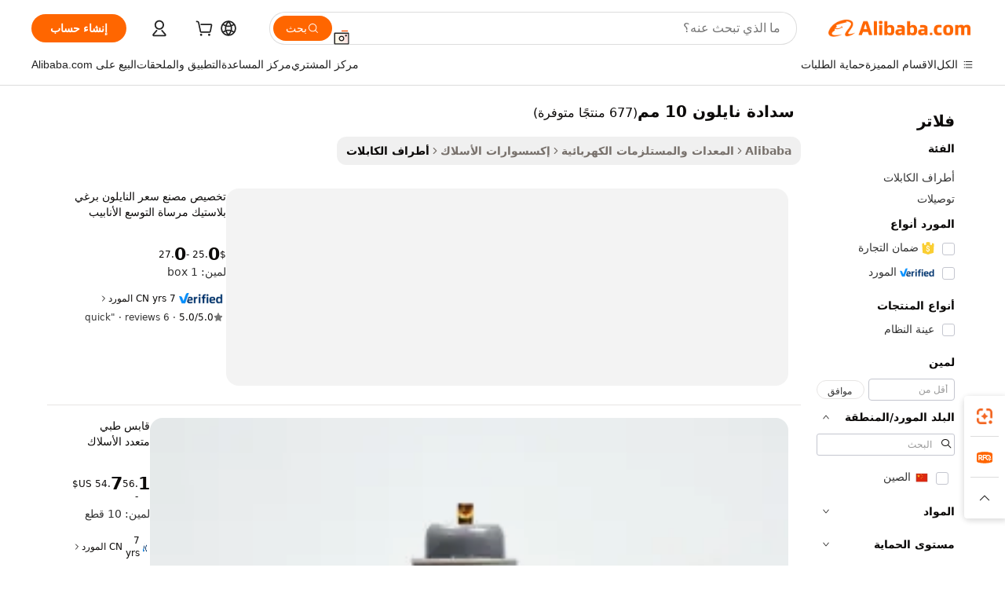

--- FILE ---
content_type: text/html;charset=UTF-8
request_url: https://arabic.alibaba.com/g/10mm-nylon-plug.html
body_size: 170727
content:

<!-- screen_content -->

    <!-- tangram:5410 begin-->
    <!-- tangram:529998 begin-->
    
<!DOCTYPE html>
<html lang="ar" dir="rtl">
  <head>
        <script>
      window.__BB = {
        scene: window.__bb_scene || 'traffic-free-goods'
      };
      window.__BB.BB_CWV_IGNORE = {
          lcp_element: ['#icbu-buyer-pc-top-banner'],
          lcp_url: [],
        };
      window._timing = {}
      window._timing.first_start = Date.now();
      window.needLoginInspiration = Boolean(false);
      // 变量用于标记页面首次可见时间
      let firstVisibleTime = null;
      if (typeof document.hidden !== 'undefined') {
        // 页面首次加载时直接统计
        if (!document.hidden) {
          firstVisibleTime = Date.now();
          window.__BB_timex = 1
        } else {
          // 页面不可见时监听 visibilitychange 事件
          document.addEventListener('visibilitychange', () => {
            if (!document.hidden) {
              firstVisibleTime = Date.now();
              window.__BB_timex = firstVisibleTime - window.performance.timing.navigationStart
              window.__BB.firstVisibleTime = window.__BB_timex
              console.log("Page became visible after "+ window.__BB_timex + " ms");
            }
          }, { once: true });  // 确保只触发一次
        }
      } else {
        console.warn('Page Visibility API is not supported in this browser.');
      }
    </script>
        <meta name="data-spm" content="a2700">
        <meta name="aplus-xplug" content="NONE">
        <meta name="aplus-icbu-disable-umid" content="1">
        <meta name="google-translate-customization" content="9de59014edaf3b99-22e1cf3b5ca21786-g00bb439a5e9e5f8f-f">
    <meta name="yandex-verification" content="25a76ba8e4443bb3" />
    <meta name="msvalidate.01" content="E3FBF0E89B724C30844BF17C59608E8F" />
    <meta name="viewport" content="width=device-width, initial-scale=1.0, maximum-scale=5.0, user-scalable=yes">
        <link rel="preconnect" href="https://s.alicdn.com/" crossorigin>
    <link rel="dns-prefetch" href="https://s.alicdn.com">
                        <link rel="preload" href="https://s.alicdn.com/@g/alilog/??aplus_plugin_icbufront/index.js,mlog/aplus_v2.js" as="script">
        <link rel="preload" href="https://s.alicdn.com/@img/imgextra/i2/O1CN0153JdbU26g4bILVOyC_!!6000000007690-2-tps-418-58.png" as="image">
        <script>
            window.__APLUS_ABRATE__ = {
        perf_group: 'base64cached',
        scene: "traffic-free-goods",
      };
    </script>
    <meta name="aplus-mmstat-timeout" content="15000">
        <meta content="text/html; charset=utf-8" http-equiv="Content-Type">
          <title>قوي ودائم ومقاوم للغبار سدادة نايلون 10 مم - Alibaba.com</title>
      <meta name="keywords" content="ear plugs,sparking plug,plugs sockets">
      <meta name="description" content="احصل على سدادة نايلون 10 مم غير قابل للتلف على Alibaba.com مصنوع من مواد عالية الجودة. هذه سدادة نايلون 10 مم شديدة المتانة مقاومة للماء لتمكين الغمر.">
            <meta name="pagetiming-rate" content="9">
      <meta name="pagetiming-resource-rate" content="4">
                    <link rel="canonical" href="https://arabic.alibaba.com/g/10mm-nylon-plug.html">
                              <link rel="alternate" hreflang="fr" href="https://french.alibaba.com/g/10mm-nylon-plug.html">
                  <link rel="alternate" hreflang="de" href="https://german.alibaba.com/g/10mm-nylon-plug.html">
                  <link rel="alternate" hreflang="pt" href="https://portuguese.alibaba.com/g/10mm-nylon-plug.html">
                  <link rel="alternate" hreflang="it" href="https://italian.alibaba.com/g/10mm-nylon-plug.html">
                  <link rel="alternate" hreflang="es" href="https://spanish.alibaba.com/g/10mm-nylon-plug.html">
                  <link rel="alternate" hreflang="ru" href="https://russian.alibaba.com/g/10mm-nylon-plug.html">
                  <link rel="alternate" hreflang="ko" href="https://korean.alibaba.com/g/10mm-nylon-plug.html">
                  <link rel="alternate" hreflang="ar" href="https://arabic.alibaba.com/g/10mm-nylon-plug.html">
                  <link rel="alternate" hreflang="ja" href="https://japanese.alibaba.com/g/10mm-nylon-plug.html">
                  <link rel="alternate" hreflang="tr" href="https://turkish.alibaba.com/g/10mm-nylon-plug.html">
                  <link rel="alternate" hreflang="th" href="https://thai.alibaba.com/g/10mm-nylon-plug.html">
                  <link rel="alternate" hreflang="vi" href="https://vietnamese.alibaba.com/g/10mm-nylon-plug.html">
                  <link rel="alternate" hreflang="nl" href="https://dutch.alibaba.com/g/10mm-nylon-plug.html">
                  <link rel="alternate" hreflang="he" href="https://hebrew.alibaba.com/g/10mm-nylon-plug.html">
                  <link rel="alternate" hreflang="id" href="https://indonesian.alibaba.com/g/10mm-nylon-plug.html">
                  <link rel="alternate" hreflang="hi" href="https://hindi.alibaba.com/g/10mm-nylon-plug.html">
                  <link rel="alternate" hreflang="en" href="https://www.alibaba.com/showroom/10mm-nylon-plug.html">
                  <link rel="alternate" hreflang="zh" href="https://chinese.alibaba.com/g/10mm-nylon-plug.html">
                  <link rel="alternate" hreflang="x-default" href="https://www.alibaba.com/showroom/10mm-nylon-plug.html">
                                        <script>
      // Aplus 配置自动打点
      var queue = window.goldlog_queue || (window.goldlog_queue = []);
      var tags = ["button", "a", "div", "span", "i", "svg", "input", "li", "tr"];
      queue.push(
        {
          action: 'goldlog.appendMetaInfo',
          arguments: [
            'aplus-auto-exp',
            [
              {
                logkey: '/sc.ug_msite.new_product_exp',
                cssSelector: '[data-spm-exp]',
                props: ["data-spm-exp"],
              },
              {
                logkey: '/sc.ug_pc.seolist_product_exp',
                cssSelector: '.traffic-card-gallery',
                props: ["data-spm-exp"],
              }
            ]
          ]
        }
      )
      queue.push({
        action: 'goldlog.setMetaInfo',
        arguments: ['aplus-auto-clk', JSON.stringify(tags.map(tag =>({
          "logkey": "/sc.ug_msite.new_product_clk",
          tag,
          "filter": "data-spm-clk",
          "props": ["data-spm-clk"]
        })))],
      });
    </script>
  </head>
  <div id="icbu-header"><div id="the-new-header" data-version="4.4.0" data-tnh-auto-exp="tnh-expose" data-scenes="search-products" style="position: relative;background-color: #fff;border-bottom: 1px solid #ddd;box-sizing: border-box; font-family:Inter,SF Pro Text,Roboto,Helvetica Neue,Helvetica,Tahoma,Arial,PingFang SC,Microsoft YaHei;"><div style="display: flex;align-items:center;height: 72px;min-width: 1200px;max-width: 1580px;margin: 0 auto;padding: 0 40px;box-sizing: border-box;"><img style="height: 29px; width: 209px;" src="https://s.alicdn.com/@img/imgextra/i2/O1CN0153JdbU26g4bILVOyC_!!6000000007690-2-tps-418-58.png" alt="" /></div><div style="min-width: 1200px;max-width: 1580px;margin: 0 auto;overflow: hidden;font-size: 14px;display: flex;justify-content: space-between;padding: 0 40px;box-sizing: border-box;"><div style="display: flex; align-items: center; justify-content: space-between"><div style="position: relative; height: 36px; padding: 0 28px 0 20px">All categories</div><div style="position: relative; height: 36px; padding-right: 28px">Featured selections</div><div style="position: relative; height: 36px">Trade Assurance</div></div><div style="display: flex; align-items: center; justify-content: space-between"><div style="position: relative; height: 36px; padding-right: 28px">Buyer Central</div><div style="position: relative; height: 36px; padding-right: 28px">Help Center</div><div style="position: relative; height: 36px; padding-right: 28px">Get the app</div><div style="position: relative; height: 36px">Become a supplier</div></div></div></div></div></div>
  <body data-spm="7724857" style="min-height: calc(100vh + 1px)"><script 
id="beacon-aplus"   
src="//s.alicdn.com/@g/alilog/??aplus_plugin_icbufront/index.js,mlog/aplus_v2.js"
exparams="aplus=async&userid=&aplus&ali_beacon_id=&ali_apache_id=&ali_apache_track=&ali_apache_tracktmp=&eagleeye_traceid=2103246417691649653351207e0b74&ip=3%2e137%2e186%2e237&dmtrack_c={ali%5fresin%5ftrace%3dse%5frst%3dnull%7csp%5fviewtype%3dY%7cset%3d3%7cser%3d1007%7cpageId%3d78c74c62bbc64bbc9e765c9f54a928b7%7cm%5fpageid%3dnull%7cpvmi%3d7f189d842a8c4347b8be65f2066c6b4d%7csek%5fsepd%3d%25D8%25B3%25D8%25AF%25D8%25A7%25D8%25AF%25D8%25A9%2b%25D9%2586%25D8%25A7%25D9%258A%25D9%2584%25D9%2588%25D9%2586%2b10%2b%25D9%2585%25D9%2585%7csek%3d10mm%2bnylon%2bplug%7cse%5fpn%3d1%7cp4pid%3df22d297b%2dc424%2d4d2c%2db282%2d32912255a5c1%7csclkid%3dnull%7cforecast%5fpost%5fcate%3dnull%7cseo%5fnew%5fuser%5fflag%3dfalse%7ccategoryId%3d14191204%7cseo%5fsearch%5fmodel%5fupgrade%5fv2%3d2025070801%7cseo%5fmodule%5fcard%5f20240624%3d202406242%7clong%5ftext%5fgoogle%5ftranslate%5fv2%3d2407142%7cseo%5fcontent%5ftd%5fbottom%5ftext%5fupdate%5fkey%3d2025070801%7cseo%5fsearch%5fmodel%5fupgrade%5fv3%3d2025072201%7cseo%5fsearch%5fmodel%5fmulti%5fupgrade%5fv3%3d2025081101%7cdamo%5falt%5freplace%3dnull%7cwap%5fcross%3d2007659%7cwap%5fcs%5faction%3d2005494%7cAPP%5fVisitor%5fActive%3d26705%7cseo%5fshowroom%5fgoods%5fmix%3d2005244%7cseo%5fdefault%5fcached%5flong%5ftext%5ffrom%5fnew%5fkeyword%5fstep%3d2024122502%7cshowroom%5fgeneral%5ftemplate%3d2005292%7cwap%5fcs%5ftext%3dnull%7cstructured%5fdata%3d2025052702%7cseo%5fmulti%5fstyle%5ftext%5fupdate%3d2511182%7cpc%5fnew%5fheader%3dnull%7cseo%5fmeta%5fcate%5ftemplate%5fv1%3d2025042401%7cseo%5fmeta%5ftd%5fsearch%5fkeyword%5fstep%5fv1%3d2025040999%7cshowroom%5fft%5flong%5ftext%5fbaks%3d80802%7cAPP%5fGrowing%5fBuyer%5fHigh%5fIntent%5fActive%3d25488%7cshowroom%5fpc%5fv2019%3d2104%7cAPP%5fProspecting%5fBuyer%3d26708%7ccache%5fcontrol%3dnull%7cAPP%5fChurned%5fCore%5fBuyer%3d25463%7cseo%5fdefault%5fcached%5flong%5ftext%5fstep%3d24110802%7camp%5flighthouse%5fscore%5fimage%3d19657%7cseo%5fft%5ftranslate%5fgemini%3d25012003%7cwap%5fnode%5fssr%3d2015725%7cdataphant%5fopen%3d27030%7clongtext%5fmulti%5fstyle%5fexpand%5frussian%3d2510142%7cseo%5flongtext%5fgoogle%5fdata%5fsection%3d25021702%7cindustry%5fpopular%5ffloor%3dnull%7cwap%5fad%5fgoods%5fproduct%5finterval%3dnull%7cseo%5fgoods%5fbootom%5fwholesale%5flink%3dnull%7cseo%5fmiddle%5fwholesale%5flink%3d2486164%7cseo%5fkeyword%5faatest%3d3%7cft%5flong%5ftext%5fenpand%5fstep2%3d121602%7cseo%5fft%5flongtext%5fexpand%5fstep3%3d25012102%7cseo%5fwap%5fheadercard%3d2006288%7cAPP%5fChurned%5fInactive%5fVisitor%3d25497%7cAPP%5fGrowing%5fBuyer%5fHigh%5fIntent%5fInactive%3d25484%7cseo%5fmeta%5ftd%5fmulti%5fkey%3d2025061801%7ctop%5frecommend%5f20250120%3d202501201%7clongtext%5fmulti%5fstyle%5fexpand%5ffrench%5fcopy%3d25091802%7clongtext%5fmulti%5fstyle%5fexpand%5ffrench%5fcopy%5fcopy%3d25092502%7clong%5ftext%5fpaa%3d2020801%7cseo%5ffloor%5fexp%3dnull%7cseo%5fshowroom%5falgo%5flink%3d17764%7cseo%5fmeta%5ftd%5faib%5fgeneral%5fkey%3d2025091901%7ccountry%5findustry%3d202311033%7cshowroom%5fft%5flong%5ftext%5fenpand%5fstep1%3d101102%7cseo%5fshowroom%5fnorel%3dnull%7cplp%5fstyle%5f25%5fpc%3d202505222%7cseo%5fggs%5flayer%3d10010%7cquery%5fmutil%5flang%5ftranslate%3d2025060300%7cseo%5fsearch%5fmulti%5fsearch%5ftype%5fv2%3d2026012200%7cAPP%5fChurned%5fBuyer%3d25468%7cstream%5frender%5fperf%5fopt%3d2309181%7cwap%5fgoods%3d2007383%7cseo%5fshowroom%5fsimilar%5f20240614%3d202406142%7cchinese%5fopen%3d6307%7cquery%5fgpt%5ftranslate%3d20240820%7cad%5fproduct%5finterval%3dnull%7camp%5fto%5fpwa%3d2007359%7cplp%5faib%5fmulti%5fai%5fmeta%3d20250401%7cwap%5fsupplier%5fcontent%3dnull%7cpc%5ffree%5frefactoring%3d20220315%7csso%5foem%5ffloor%3d30031%7cAPP%5fGrowing%5fBuyer%5fInactive%3d25473%7cseo%5fpc%5fnew%5fview%5f20240807%3d202408072%7cseo%5fbottom%5ftext%5fentity%5fkey%5fcopy%3d2025062400%7cstream%5frender%3d433763%7cseo%5fmodule%5fcard%5f20240424%3d202404241%7cseo%5ftitle%5freplace%5f20191226%3d5841%7clongtext%5fmulti%5fstyle%5fexpand%3d25090802%7cgoogleweblight%3d6516%7clighthouse%5fbase64%3dnull%7cAPP%5fProspecting%5fBuyer%5fActive%3d26716%7cad%5fgoods%5fproduct%5finterval%3dnull%7cseo%5fbottom%5fdeep%5fextend%5fkw%5fkey%3d2025071101%7clongtext%5fmulti%5fstyle%5fexpand%5fturkish%3d25102801%7cilink%5fuv%3d20240911%7cwap%5flist%5fwakeup%3d2005832%7ctpp%5fcrosslink%5fpc%3d20205311%7cseo%5ftop%5fbooth%3d18501%7cAPP%5fGrowing%5fBuyer%5fLess%5fActive%3d25472%7cseo%5fsearch%5fmodel%5fupgrade%5frank%3d2025092401%7cgoodslayer%3d7977%7cft%5flong%5ftext%5ftranslate%5fexpand%5fstep1%3d24110802%7cseo%5fheaderstyle%5ftraffic%5fkey%5fv1%3d2025072100%7ccrosslink%5fswitch%3d2008141%7cp4p%5foutline%3d20240328%7cseo%5fmeta%5ftd%5faib%5fv2%5fkey%3d2025091800%7crts%5fmulti%3d2008404%7cseo%5fad%5foptimization%5fkey%5fv2%3d2025072301%7cAPP%5fVisitor%5fLess%5fActive%3d26694%7cseo%5fsearch%5franker%5fid%3d2025112401%7cplp%5fstyle%5f25%3d202505192%7ccdn%5fvm%3d2007368%7cwap%5fad%5fproduct%5finterval%3dnull%7cseo%5fsearch%5fmodel%5fmulti%5fupgrade%5frank%3d2025092401%7cpc%5fcard%5fshare%3d2025081201%7cAPP%5fGrowing%5fBuyer%5fHigh%5fIntent%5fLess%5fActive%3d25480%7cgoods%5ftitle%5fsubstitute%3d9619%7cwap%5fscreen%5fexp%3d2025081400%7creact%5fheader%5ftest%3d202502182%7cpc%5fcs%5fcolor%3d2005788%7cshowroom%5fft%5flong%5ftext%5ftest%3d72502%7cone%5ftap%5flogin%5fABTest%3d202308153%7cseo%5fhyh%5fshow%5ftags%3d9867%7cplp%5fstructured%5fdata%3d2508182%7cguide%5fdelete%3d2008526%7cseo%5findustry%5ftemplate%3dnull%7cseo%5fmeta%5ftd%5fmulti%5fes%5fkey%3d2025073101%7cseo%5fshowroom%5fdata%5fmix%3d19888%7csso%5ftop%5franking%5ffloor%3d20031%7cseo%5ftd%5fdeep%5fupgrade%5fkey%5fv3%3d2025081101%7cwap%5fue%5fone%3d2025111401%7cshowroom%5fto%5frts%5flink%3d2008480%7ccountrysearch%5ftest%3dnull%7cseo%5fplp%5fdate%5fv2%3d2025102701%7cshowroom%5flist%5fnew%5farrival%3d2811002%7cchannel%5famp%5fto%5fpwa%3d2008435%7cseo%5fmulti%5fstyles%5flong%5ftext%3d2503172%7cseo%5fmeta%5ftext%5fmutli%5fcate%5ftemplate%5fv1%3d2025080800%7cseo%5fdefault%5fcached%5fmutil%5flong%5ftext%5fstep%3d24110436%7cseo%5faction%5fpoint%5ftype%3d22823%7cseo%5faib%5ftd%5flaunch%5f20240828%5fcopy%3d202408282%7cseo%5fshowroom%5fwholesale%5flink%3d2486142%7cseo%5fperf%5fimprove%3d2023999%7cseo%5fwap%5flist%5fbounce%5f01%3d2063%7cseo%5fwap%5flist%5fbounce%5f02%3d2128%7cAPP%5fGrowing%5fBuyer%5fActive%3d25492%7cvideolayer%3dnull%7cvideo%5fplay%3dnull%7cAPP%5fChurned%5fMember%5fInactive%3d25501%7cseo%5fgoogle%5fnew%5fstruct%3d438326%7cicbu%5falgo%5fp4p%5fseo%5fad%3d2025072301%7ctpp%5ftrace%3dseoKeyword%2dseoKeyword%5fv3%2dproduct%2dPRODUCT%5fFAIL}&pageid=0389baed21032ee61769164965&hn=ensearchweb033003046230%2erg%2dus%2deast%2eus68&asid=AQAAAAClUHNpty6XCwAAAADojSke79h7jA==&treq=&tres=" async>
</script>
                        <!-- tangram:7430 begin-->
 <style>
   .traffic-card-gallery {display: flex;position: relative;flex-direction: column;justify-content: flex-start;border-radius: 0.5rem;background-color: #fff;padding: 0.5rem 0.5rem 1rem;overflow: hidden;font-size: 0.75rem;line-height: 1rem;}
   .product-price {
     b {
       font-size: 22px;
     }
   }
 </style>
<div id="first-cached-card">
    <div style="box-sizing:border-box;display: flex;position: absolute;left: 0;right: 0;margin: 0 auto;z-index: 1;min-width: 1200px;max-width: 1580px;padding: 0.75rem 2.25rem 0;pointer-events: none;">
    <!--页面主体区域-->
    <div style="flex: 1 1 0%; overflow: hidden;padding: 0.5rem 0.5rem 0.5rem 0.2rem">
      <!-- breadcrumb -->
      <div style="margin-bottom: 1rem; height: 1.25rem"></div>
      <!-- keywords -->
      <div style="margin-bottom: 1.2rem;height: 2.5rem;font-weight: 700;font-size: 1.25rem;line-height: 1.75rem;"></div>
      <div style="width: calc(25% - 4.65rem);pointer-events: auto">
        <div class="traffic-card-gallery">
          <!-- ProductImage -->
          <a href="//www.alibaba.com/product-detail/Customized-Factory-Price-Nylon-Plastic-Screw_62186021025.html" target="_blank" style="position: relative;margin-bottom: 0.5rem;aspect-ratio: 1;overflow: hidden;border-radius: 0.75rem;">
            <div style="display: flex; overflow: hidden">
              <div style="position: relative;margin: 0;width: 100%;min-width: 0;flex-shrink: 0;flex-grow: 0;flex-basis: 100%;padding: 0;">
                <img style="position: relative; aspect-ratio: 1; width: 100%" src="[data-uri]" loading="eager" />
                <div style="position: absolute;left: 0;bottom: 0;right: 0;top: 0;background-color: #000;opacity: 0.05;"></div>
              </div>
            </div>
          </a>
          <div style="display: flex;flex: 1 1 0%;flex-direction: column;justify-content: space-between;">
            <div>
              <!-- ProductTitle -->
              <a style="color:black;
                            margin-bottom: 0.5rem;
                            margin-right: 0.5rem;overflow: hidden;display: -webkit-box;-webkit-box-orient: vertical;-webkit-line-clamp: 2;font-size:0.875rem;line-height:1.25rem" href="//www.alibaba.com/product-detail/Customized-Factory-Price-Nylon-Plastic-Screw_62186021025.html" target="_blank">
                تخصيص مصنع سعر النايلون برغي بلاستيك مرساة التوسع الأنابيب أنبوب جدار المقابس مع جناحين 8 مللي متر 10 مللي متر البلاستيك سد الجدار
              </a>
              <!-- ProductTag -->
              <div style="margin-bottom: 0.75rem;display: flex;height: 1rem;flex-wrap: nowrap;align-items: center;overflow: hidden;"></div>
              <!-- ProductPrice -->
                            <div style="margin-bottom: 0.25rem; display: flex; align-items: flex-start" class="product-price">
                                              $<b>0</b>.25 - <b>0</b>.27
                              </div>
              <!-- ProductPromotionPrice -->
                            <!-- ProductShippingPrice -->
                            <!-- ProductMoq -->
              <div style="font-size: 0.875rem; line-height: 1.25rem; color: #333">Min. Order: 1 box</div>
                            <!-- ProductShippingPrice -->
              <div style="margin-bottom: 0.5rem;height: 1.25rem;font-size: 0.875rem;line-height: 1.25rem;color: #333;"></div>
                                          <!-- ProductSupplier -->
              <div style="margin-bottom: 0.5rem;margin-top: 1rem;display: flex;align-items: center;">
                                <a href="https://fuwu.alibaba.com/page/verifiedsuppliers.htm?tracelog=search" style="margin-right: 0.25rem; display: inline-block; height: 0.875rem" target="_blank" rel="noreferrer">
                  <img style="height: 100%" src="https://img.alicdn.com/imgextra/i2/O1CN01YDryn81prCbNwab4Q_!!6000000005413-2-tps-168-42.png" alt="verify" loading="lazy" />
                </a>
                                <span style="margin-right: 0.25rem; font-size: 0.75rem; line-height: 1rem">7yrs</span>
              </div>
              <!-- ProductReviews -->
              <a style="margin-bottom: 0.5rem;display: flex;align-items: center;font-size: 0.75rem;line-height: 1rem;color: #333;" href="//baotenlink.en.alibaba.com/company_profile/feedback.html" target="_blank">
                <svg xmlns="http://www.w3.org/2000/svg" width="14" height="14" viewBox="0 0 24 24" fill="#767676" stroke="#767676" stroke-width="2" stroke-linecap="round" stroke-linejoin="round" style="margin-right: 0.25rem; min-width: 0.75rem">
                  <polygon points="12 2 15.09 8.26 22 9.27 17 14.14 18.18 21.02 12 17.77 5.82 21.02 7 14.14 2 9.27 8.91 8.26 12 2"></polygon>
                </svg>
                <span style="color: hsl(20, 14.3%, 4.1%)">5.0/5.0</span>
                <span style="margin-left: 0.25rem; margin-right: 0.25rem">·</span>
                <span style="white-space: nowrap">6 reviews</span>
              </a>
                          </div>
          </div>

        </div>
      </div>

    </div>
  </div>
</div>
<!-- tangram:7430 end-->
            <style>.component-left-filter-callback{display:flex;position:relative;margin-top:10px;height:1200px}.component-left-filter-callback img{width:200px}.component-left-filter-callback i{position:absolute;top:5%;left:50%}.related-search-wrapper{padding:.5rem;--tw-bg-opacity: 1;background-color:#fff;background-color:rgba(255,255,255,var(--tw-bg-opacity, 1));border-width:1px;border-color:var(--input)}.related-search-wrapper .related-search-box{margin:12px 16px}.related-search-wrapper .related-search-box .related-search-title{display:inline;float:start;color:#666;word-wrap:break-word;margin-right:12px;width:13%}.related-search-wrapper .related-search-box .related-search-content{display:flex;flex-wrap:wrap}.related-search-wrapper .related-search-box .related-search-content .related-search-link{margin-right:12px;width:23%;overflow:hidden;color:#666;text-overflow:ellipsis;white-space:nowrap}.product-title img{margin-right:.5rem;display:inline-block;height:1rem;vertical-align:sub}.product-price b{font-size:22px}.similar-icon{position:absolute;bottom:12px;z-index:2;right:12px}.rfq-card{display:inline-block;position:relative;box-sizing:border-box;margin-bottom:36px}.rfq-card .rfq-card-content{display:flex;position:relative;flex-direction:column;align-items:flex-start;background-size:cover;background-color:#fff;padding:12px;width:100%;height:100%}.rfq-card .rfq-card-content .rfq-card-icon{margin-top:50px}.rfq-card .rfq-card-content .rfq-card-icon img{width:45px}.rfq-card .rfq-card-content .rfq-card-top-title{margin-top:14px;color:#222;font-weight:400;font-size:16px}.rfq-card .rfq-card-content .rfq-card-title{margin-top:24px;color:#333;font-weight:800;font-size:20px}.rfq-card .rfq-card-content .rfq-card-input-box{margin-top:24px;width:100%}.rfq-card .rfq-card-content .rfq-card-input-box textarea{box-sizing:border-box;border:1px solid #ddd;border-radius:4px;background-color:#fff;padding:9px 12px;width:100%;height:88px;resize:none;color:#666;font-weight:400;font-size:13px;font-family:inherit}.rfq-card .rfq-card-content .rfq-card-button{margin-top:24px;border:1px solid #666;border-radius:16px;background-color:#fff;width:67%;color:#000;font-weight:700;font-size:14px;line-height:30px;text-align:center}[data-modulename^=ProductList-] div{contain-intrinsic-size:auto 500px}.traffic-card-gallery:hover{--tw-shadow: 0px 2px 6px 2px rgba(0,0,0,.12157);--tw-shadow-colored: 0px 2px 6px 2px var(--tw-shadow-color);box-shadow:0 0 #0000,0 0 #0000,0 2px 6px 2px #0000001f;box-shadow:var(--tw-ring-offset-shadow, 0 0 rgba(0,0,0,0)),var(--tw-ring-shadow, 0 0 rgba(0,0,0,0)),var(--tw-shadow);z-index:10}.traffic-card-gallery{position:relative;display:flex;flex-direction:column;justify-content:flex-start;overflow:hidden;border-radius:.75rem;--tw-bg-opacity: 1;background-color:#fff;background-color:rgba(255,255,255,var(--tw-bg-opacity, 1));padding:.5rem;font-size:.75rem;line-height:1rem}.traffic-card-list{position:relative;display:flex;height:292px;flex-direction:row;justify-content:flex-start;overflow:hidden;border-bottom-width:1px;--tw-bg-opacity: 1;background-color:#fff;background-color:rgba(255,255,255,var(--tw-bg-opacity, 1));padding:1rem;font-size:.75rem;line-height:1rem}.traffic-card-g-industry:hover{--tw-shadow: 0 0 10px rgba(0,0,0,.1);--tw-shadow-colored: 0 0 10px var(--tw-shadow-color);box-shadow:0 0 #0000,0 0 #0000,0 0 10px #0000001a;box-shadow:var(--tw-ring-offset-shadow, 0 0 rgba(0,0,0,0)),var(--tw-ring-shadow, 0 0 rgba(0,0,0,0)),var(--tw-shadow)}.traffic-card-g-industry{position:relative;border-radius:var(--radius);--tw-bg-opacity: 1;background-color:#fff;background-color:rgba(255,255,255,var(--tw-bg-opacity, 1));padding:1.25rem .75rem .75rem;font-size:.875rem;line-height:1.25rem}.module-filter-section-wrapper{max-height:none!important;overflow-x:hidden}*,:before,:after{--tw-border-spacing-x: 0;--tw-border-spacing-y: 0;--tw-translate-x: 0;--tw-translate-y: 0;--tw-rotate: 0;--tw-skew-x: 0;--tw-skew-y: 0;--tw-scale-x: 1;--tw-scale-y: 1;--tw-pan-x: ;--tw-pan-y: ;--tw-pinch-zoom: ;--tw-scroll-snap-strictness: proximity;--tw-gradient-from-position: ;--tw-gradient-via-position: ;--tw-gradient-to-position: ;--tw-ordinal: ;--tw-slashed-zero: ;--tw-numeric-figure: ;--tw-numeric-spacing: ;--tw-numeric-fraction: ;--tw-ring-inset: ;--tw-ring-offset-width: 0px;--tw-ring-offset-color: #fff;--tw-ring-color: rgba(59, 130, 246, .5);--tw-ring-offset-shadow: 0 0 rgba(0,0,0,0);--tw-ring-shadow: 0 0 rgba(0,0,0,0);--tw-shadow: 0 0 rgba(0,0,0,0);--tw-shadow-colored: 0 0 rgba(0,0,0,0);--tw-blur: ;--tw-brightness: ;--tw-contrast: ;--tw-grayscale: ;--tw-hue-rotate: ;--tw-invert: ;--tw-saturate: ;--tw-sepia: ;--tw-drop-shadow: ;--tw-backdrop-blur: ;--tw-backdrop-brightness: ;--tw-backdrop-contrast: ;--tw-backdrop-grayscale: ;--tw-backdrop-hue-rotate: ;--tw-backdrop-invert: ;--tw-backdrop-opacity: ;--tw-backdrop-saturate: ;--tw-backdrop-sepia: ;--tw-contain-size: ;--tw-contain-layout: ;--tw-contain-paint: ;--tw-contain-style: }::backdrop{--tw-border-spacing-x: 0;--tw-border-spacing-y: 0;--tw-translate-x: 0;--tw-translate-y: 0;--tw-rotate: 0;--tw-skew-x: 0;--tw-skew-y: 0;--tw-scale-x: 1;--tw-scale-y: 1;--tw-pan-x: ;--tw-pan-y: ;--tw-pinch-zoom: ;--tw-scroll-snap-strictness: proximity;--tw-gradient-from-position: ;--tw-gradient-via-position: ;--tw-gradient-to-position: ;--tw-ordinal: ;--tw-slashed-zero: ;--tw-numeric-figure: ;--tw-numeric-spacing: ;--tw-numeric-fraction: ;--tw-ring-inset: ;--tw-ring-offset-width: 0px;--tw-ring-offset-color: #fff;--tw-ring-color: rgba(59, 130, 246, .5);--tw-ring-offset-shadow: 0 0 rgba(0,0,0,0);--tw-ring-shadow: 0 0 rgba(0,0,0,0);--tw-shadow: 0 0 rgba(0,0,0,0);--tw-shadow-colored: 0 0 rgba(0,0,0,0);--tw-blur: ;--tw-brightness: ;--tw-contrast: ;--tw-grayscale: ;--tw-hue-rotate: ;--tw-invert: ;--tw-saturate: ;--tw-sepia: ;--tw-drop-shadow: ;--tw-backdrop-blur: ;--tw-backdrop-brightness: ;--tw-backdrop-contrast: ;--tw-backdrop-grayscale: ;--tw-backdrop-hue-rotate: ;--tw-backdrop-invert: ;--tw-backdrop-opacity: ;--tw-backdrop-saturate: ;--tw-backdrop-sepia: ;--tw-contain-size: ;--tw-contain-layout: ;--tw-contain-paint: ;--tw-contain-style: }*,:before,:after{box-sizing:border-box;border-width:0;border-style:solid;border-color:#e5e7eb}:before,:after{--tw-content: ""}html,:host{line-height:1.5;-webkit-text-size-adjust:100%;-moz-tab-size:4;-o-tab-size:4;tab-size:4;font-family:ui-sans-serif,system-ui,-apple-system,Segoe UI,Roboto,Ubuntu,Cantarell,Noto Sans,sans-serif,"Apple Color Emoji","Segoe UI Emoji",Segoe UI Symbol,"Noto Color Emoji";font-feature-settings:normal;font-variation-settings:normal;-webkit-tap-highlight-color:transparent}body{margin:0;line-height:inherit}hr{height:0;color:inherit;border-top-width:1px}abbr:where([title]){text-decoration:underline;-webkit-text-decoration:underline dotted;text-decoration:underline dotted}h1,h2,h3,h4,h5,h6{font-size:inherit;font-weight:inherit}a{color:inherit;text-decoration:inherit}b,strong{font-weight:bolder}code,kbd,samp,pre{font-family:ui-monospace,SFMono-Regular,Menlo,Monaco,Consolas,Liberation Mono,Courier New,monospace;font-feature-settings:normal;font-variation-settings:normal;font-size:1em}small{font-size:80%}sub,sup{font-size:75%;line-height:0;position:relative;vertical-align:baseline}sub{bottom:-.25em}sup{top:-.5em}table{text-indent:0;border-color:inherit;border-collapse:collapse}button,input,optgroup,select,textarea{font-family:inherit;font-feature-settings:inherit;font-variation-settings:inherit;font-size:100%;font-weight:inherit;line-height:inherit;letter-spacing:inherit;color:inherit;margin:0;padding:0}button,select{text-transform:none}button,input:where([type=button]),input:where([type=reset]),input:where([type=submit]){-webkit-appearance:button;background-color:transparent;background-image:none}:-moz-focusring{outline:auto}:-moz-ui-invalid{box-shadow:none}progress{vertical-align:baseline}::-webkit-inner-spin-button,::-webkit-outer-spin-button{height:auto}[type=search]{-webkit-appearance:textfield;outline-offset:-2px}::-webkit-search-decoration{-webkit-appearance:none}::-webkit-file-upload-button{-webkit-appearance:button;font:inherit}summary{display:list-item}blockquote,dl,dd,h1,h2,h3,h4,h5,h6,hr,figure,p,pre{margin:0}fieldset{margin:0;padding:0}legend{padding:0}ol,ul,menu{list-style:none;margin:0;padding:0}dialog{padding:0}textarea{resize:vertical}input::-moz-placeholder,textarea::-moz-placeholder{opacity:1;color:#9ca3af}input::placeholder,textarea::placeholder{opacity:1;color:#9ca3af}button,[role=button]{cursor:pointer}:disabled{cursor:default}img,svg,video,canvas,audio,iframe,embed,object{display:block;vertical-align:middle}img,video{max-width:100%;height:auto}[hidden]:where(:not([hidden=until-found])){display:none}:root{--background: hsl(0, 0%, 100%);--foreground: hsl(20, 14.3%, 4.1%);--card: hsl(0, 0%, 100%);--card-foreground: hsl(20, 14.3%, 4.1%);--popover: hsl(0, 0%, 100%);--popover-foreground: hsl(20, 14.3%, 4.1%);--primary: hsl(24, 100%, 50%);--primary-foreground: hsl(60, 9.1%, 97.8%);--secondary: hsl(60, 4.8%, 95.9%);--secondary-foreground: #333;--muted: hsl(60, 4.8%, 95.9%);--muted-foreground: hsl(25, 5.3%, 44.7%);--accent: hsl(60, 4.8%, 95.9%);--accent-foreground: hsl(24, 9.8%, 10%);--destructive: hsl(0, 84.2%, 60.2%);--destructive-foreground: hsl(60, 9.1%, 97.8%);--border: hsl(20, 5.9%, 90%);--input: hsl(20, 5.9%, 90%);--ring: hsl(24.6, 95%, 53.1%);--radius: 1rem}.dark{--background: hsl(20, 14.3%, 4.1%);--foreground: hsl(60, 9.1%, 97.8%);--card: hsl(20, 14.3%, 4.1%);--card-foreground: hsl(60, 9.1%, 97.8%);--popover: hsl(20, 14.3%, 4.1%);--popover-foreground: hsl(60, 9.1%, 97.8%);--primary: hsl(20.5, 90.2%, 48.2%);--primary-foreground: hsl(60, 9.1%, 97.8%);--secondary: hsl(12, 6.5%, 15.1%);--secondary-foreground: hsl(60, 9.1%, 97.8%);--muted: hsl(12, 6.5%, 15.1%);--muted-foreground: hsl(24, 5.4%, 63.9%);--accent: hsl(12, 6.5%, 15.1%);--accent-foreground: hsl(60, 9.1%, 97.8%);--destructive: hsl(0, 72.2%, 50.6%);--destructive-foreground: hsl(60, 9.1%, 97.8%);--border: hsl(12, 6.5%, 15.1%);--input: hsl(12, 6.5%, 15.1%);--ring: hsl(20.5, 90.2%, 48.2%)}*{border-color:#e7e5e4;border-color:var(--border)}body{background-color:#fff;background-color:var(--background);color:#0c0a09;color:var(--foreground)}.il-sr-only{position:absolute;width:1px;height:1px;padding:0;margin:-1px;overflow:hidden;clip:rect(0,0,0,0);white-space:nowrap;border-width:0}.il-invisible{visibility:hidden}.il-fixed{position:fixed}.il-absolute{position:absolute}.il-relative{position:relative}.il-sticky{position:sticky}.il-inset-0{inset:0}.il--bottom-12{bottom:-3rem}.il--top-12{top:-3rem}.il-bottom-0{bottom:0}.il-bottom-2{bottom:.5rem}.il-bottom-3{bottom:.75rem}.il-bottom-4{bottom:1rem}.il-end-0{right:0}.il-end-2{right:.5rem}.il-end-3{right:.75rem}.il-end-4{right:1rem}.il-left-0{left:0}.il-left-3{left:.75rem}.il-right-0{right:0}.il-right-2{right:.5rem}.il-right-3{right:.75rem}.il-start-0{left:0}.il-start-1\/2{left:50%}.il-start-2{left:.5rem}.il-start-3{left:.75rem}.il-start-\[50\%\]{left:50%}.il-top-0{top:0}.il-top-1\/2{top:50%}.il-top-16{top:4rem}.il-top-4{top:1rem}.il-top-\[50\%\]{top:50%}.il-z-10{z-index:10}.il-z-50{z-index:50}.il-z-\[9999\]{z-index:9999}.il-col-span-4{grid-column:span 4 / span 4}.il-m-0{margin:0}.il-m-3{margin:.75rem}.il-m-auto{margin:auto}.il-mx-auto{margin-left:auto;margin-right:auto}.il-my-3{margin-top:.75rem;margin-bottom:.75rem}.il-my-5{margin-top:1.25rem;margin-bottom:1.25rem}.il-my-auto{margin-top:auto;margin-bottom:auto}.\!il-mb-4{margin-bottom:1rem!important}.il--mt-4{margin-top:-1rem}.il-mb-0{margin-bottom:0}.il-mb-1{margin-bottom:.25rem}.il-mb-2{margin-bottom:.5rem}.il-mb-3{margin-bottom:.75rem}.il-mb-4{margin-bottom:1rem}.il-mb-5{margin-bottom:1.25rem}.il-mb-6{margin-bottom:1.5rem}.il-mb-8{margin-bottom:2rem}.il-mb-\[-0\.75rem\]{margin-bottom:-.75rem}.il-mb-\[0\.125rem\]{margin-bottom:.125rem}.il-me-1{margin-right:.25rem}.il-me-2{margin-right:.5rem}.il-me-3{margin-right:.75rem}.il-me-auto{margin-right:auto}.il-mr-1{margin-right:.25rem}.il-mr-2{margin-right:.5rem}.il-ms-1{margin-left:.25rem}.il-ms-4{margin-left:1rem}.il-ms-5{margin-left:1.25rem}.il-ms-8{margin-left:2rem}.il-ms-\[\.375rem\]{margin-left:.375rem}.il-ms-auto{margin-left:auto}.il-mt-0{margin-top:0}.il-mt-0\.5{margin-top:.125rem}.il-mt-1{margin-top:.25rem}.il-mt-2{margin-top:.5rem}.il-mt-3{margin-top:.75rem}.il-mt-4{margin-top:1rem}.il-mt-6{margin-top:1.5rem}.il-line-clamp-1{overflow:hidden;display:-webkit-box;-webkit-box-orient:vertical;-webkit-line-clamp:1}.il-line-clamp-2{overflow:hidden;display:-webkit-box;-webkit-box-orient:vertical;-webkit-line-clamp:2}.il-line-clamp-6{overflow:hidden;display:-webkit-box;-webkit-box-orient:vertical;-webkit-line-clamp:6}.il-inline-block{display:inline-block}.il-inline{display:inline}.il-flex{display:flex}.il-inline-flex{display:inline-flex}.il-grid{display:grid}.il-aspect-square{aspect-ratio:1 / 1}.il-size-5{width:1.25rem;height:1.25rem}.il-h-1{height:.25rem}.il-h-10{height:2.5rem}.il-h-11{height:2.75rem}.il-h-20{height:5rem}.il-h-24{height:6rem}.il-h-3\.5{height:.875rem}.il-h-4{height:1rem}.il-h-40{height:10rem}.il-h-6{height:1.5rem}.il-h-8{height:2rem}.il-h-9{height:2.25rem}.il-h-\[150px\]{height:150px}.il-h-\[152px\]{height:152px}.il-h-\[18\.25rem\]{height:18.25rem}.il-h-\[292px\]{height:292px}.il-h-\[600px\]{height:600px}.il-h-auto{height:auto}.il-h-fit{height:-moz-fit-content;height:fit-content}.il-h-full{height:100%}.il-h-screen{height:100vh}.il-max-h-\[100vh\]{max-height:100vh}.il-w-1\/2{width:50%}.il-w-10{width:2.5rem}.il-w-10\/12{width:83.333333%}.il-w-4{width:1rem}.il-w-6{width:1.5rem}.il-w-64{width:16rem}.il-w-7\/12{width:58.333333%}.il-w-72{width:18rem}.il-w-8{width:2rem}.il-w-8\/12{width:66.666667%}.il-w-9{width:2.25rem}.il-w-9\/12{width:75%}.il-w-\[200px\]{width:200px}.il-w-\[84px\]{width:84px}.il-w-fit{width:-moz-fit-content;width:fit-content}.il-w-full{width:100%}.il-w-screen{width:100vw}.il-min-w-0{min-width:0px}.il-min-w-3{min-width:.75rem}.il-min-w-\[1200px\]{min-width:1200px}.il-max-w-\[1000px\]{max-width:1000px}.il-max-w-\[1580px\]{max-width:1580px}.il-max-w-full{max-width:100%}.il-max-w-lg{max-width:32rem}.il-flex-1{flex:1 1 0%}.il-flex-shrink-0,.il-shrink-0{flex-shrink:0}.il-flex-grow-0,.il-grow-0{flex-grow:0}.il-basis-24{flex-basis:6rem}.il-basis-full{flex-basis:100%}.il-origin-\[--radix-tooltip-content-transform-origin\]{transform-origin:var(--radix-tooltip-content-transform-origin)}.il--translate-x-1\/2{--tw-translate-x: -50%;transform:translate(-50%,var(--tw-translate-y)) rotate(var(--tw-rotate)) skew(var(--tw-skew-x)) skewY(var(--tw-skew-y)) scaleX(var(--tw-scale-x)) scaleY(var(--tw-scale-y));transform:translate(var(--tw-translate-x),var(--tw-translate-y)) rotate(var(--tw-rotate)) skew(var(--tw-skew-x)) skewY(var(--tw-skew-y)) scaleX(var(--tw-scale-x)) scaleY(var(--tw-scale-y))}.il--translate-y-1\/2{--tw-translate-y: -50%;transform:translate(var(--tw-translate-x),-50%) rotate(var(--tw-rotate)) skew(var(--tw-skew-x)) skewY(var(--tw-skew-y)) scaleX(var(--tw-scale-x)) scaleY(var(--tw-scale-y));transform:translate(var(--tw-translate-x),var(--tw-translate-y)) rotate(var(--tw-rotate)) skew(var(--tw-skew-x)) skewY(var(--tw-skew-y)) scaleX(var(--tw-scale-x)) scaleY(var(--tw-scale-y))}.il-translate-x-\[-50\%\]{--tw-translate-x: -50%;transform:translate(-50%,var(--tw-translate-y)) rotate(var(--tw-rotate)) skew(var(--tw-skew-x)) skewY(var(--tw-skew-y)) scaleX(var(--tw-scale-x)) scaleY(var(--tw-scale-y));transform:translate(var(--tw-translate-x),var(--tw-translate-y)) rotate(var(--tw-rotate)) skew(var(--tw-skew-x)) skewY(var(--tw-skew-y)) scaleX(var(--tw-scale-x)) scaleY(var(--tw-scale-y))}.il-translate-y-\[-50\%\]{--tw-translate-y: -50%;transform:translate(var(--tw-translate-x),-50%) rotate(var(--tw-rotate)) skew(var(--tw-skew-x)) skewY(var(--tw-skew-y)) scaleX(var(--tw-scale-x)) scaleY(var(--tw-scale-y));transform:translate(var(--tw-translate-x),var(--tw-translate-y)) rotate(var(--tw-rotate)) skew(var(--tw-skew-x)) skewY(var(--tw-skew-y)) scaleX(var(--tw-scale-x)) scaleY(var(--tw-scale-y))}.il-rotate-90{--tw-rotate: 90deg;transform:translate(var(--tw-translate-x),var(--tw-translate-y)) rotate(90deg) skew(var(--tw-skew-x)) skewY(var(--tw-skew-y)) scaleX(var(--tw-scale-x)) scaleY(var(--tw-scale-y));transform:translate(var(--tw-translate-x),var(--tw-translate-y)) rotate(var(--tw-rotate)) skew(var(--tw-skew-x)) skewY(var(--tw-skew-y)) scaleX(var(--tw-scale-x)) scaleY(var(--tw-scale-y))}@keyframes il-pulse{50%{opacity:.5}}.il-animate-pulse{animation:il-pulse 2s cubic-bezier(.4,0,.6,1) infinite}@keyframes il-spin{to{transform:rotate(360deg)}}.il-animate-spin{animation:il-spin 1s linear infinite}.il-cursor-pointer{cursor:pointer}.il-list-disc{list-style-type:disc}.il-grid-cols-2{grid-template-columns:repeat(2,minmax(0,1fr))}.il-grid-cols-4{grid-template-columns:repeat(4,minmax(0,1fr))}.il-flex-row{flex-direction:row}.il-flex-col{flex-direction:column}.il-flex-col-reverse{flex-direction:column-reverse}.il-flex-wrap{flex-wrap:wrap}.il-flex-nowrap{flex-wrap:nowrap}.il-items-start{align-items:flex-start}.il-items-center{align-items:center}.il-items-baseline{align-items:baseline}.il-justify-start{justify-content:flex-start}.il-justify-end{justify-content:flex-end}.il-justify-center{justify-content:center}.il-justify-between{justify-content:space-between}.il-gap-1{gap:.25rem}.il-gap-1\.5{gap:.375rem}.il-gap-10{gap:2.5rem}.il-gap-2{gap:.5rem}.il-gap-3{gap:.75rem}.il-gap-4{gap:1rem}.il-gap-8{gap:2rem}.il-gap-\[\.0938rem\]{gap:.0938rem}.il-gap-\[\.375rem\]{gap:.375rem}.il-gap-\[0\.125rem\]{gap:.125rem}.\!il-gap-x-5{-moz-column-gap:1.25rem!important;column-gap:1.25rem!important}.\!il-gap-y-5{row-gap:1.25rem!important}.il-space-y-1\.5>:not([hidden])~:not([hidden]){--tw-space-y-reverse: 0;margin-top:calc(.375rem * (1 - var(--tw-space-y-reverse)));margin-top:.375rem;margin-top:calc(.375rem * calc(1 - var(--tw-space-y-reverse)));margin-bottom:0rem;margin-bottom:calc(.375rem * var(--tw-space-y-reverse))}.il-space-y-4>:not([hidden])~:not([hidden]){--tw-space-y-reverse: 0;margin-top:calc(1rem * (1 - var(--tw-space-y-reverse)));margin-top:1rem;margin-top:calc(1rem * calc(1 - var(--tw-space-y-reverse)));margin-bottom:0rem;margin-bottom:calc(1rem * var(--tw-space-y-reverse))}.il-overflow-hidden{overflow:hidden}.il-overflow-y-auto{overflow-y:auto}.il-overflow-y-scroll{overflow-y:scroll}.il-truncate{overflow:hidden;text-overflow:ellipsis;white-space:nowrap}.il-text-ellipsis{text-overflow:ellipsis}.il-whitespace-normal{white-space:normal}.il-whitespace-nowrap{white-space:nowrap}.il-break-normal{word-wrap:normal;word-break:normal}.il-break-words{word-wrap:break-word}.il-break-all{word-break:break-all}.il-rounded{border-radius:.25rem}.il-rounded-2xl{border-radius:1rem}.il-rounded-\[0\.5rem\]{border-radius:.5rem}.il-rounded-\[1\.25rem\]{border-radius:1.25rem}.il-rounded-full{border-radius:9999px}.il-rounded-lg{border-radius:1rem;border-radius:var(--radius)}.il-rounded-md{border-radius:calc(1rem - 2px);border-radius:calc(var(--radius) - 2px)}.il-rounded-sm{border-radius:calc(1rem - 4px);border-radius:calc(var(--radius) - 4px)}.il-rounded-xl{border-radius:.75rem}.il-border,.il-border-\[1px\]{border-width:1px}.il-border-b,.il-border-b-\[1px\]{border-bottom-width:1px}.il-border-solid{border-style:solid}.il-border-none{border-style:none}.il-border-\[\#222\]{--tw-border-opacity: 1;border-color:#222;border-color:rgba(34,34,34,var(--tw-border-opacity, 1))}.il-border-\[\#DDD\]{--tw-border-opacity: 1;border-color:#ddd;border-color:rgba(221,221,221,var(--tw-border-opacity, 1))}.il-border-foreground{border-color:#0c0a09;border-color:var(--foreground)}.il-border-input{border-color:#e7e5e4;border-color:var(--input)}.il-bg-\[\#F8F8F8\]{--tw-bg-opacity: 1;background-color:#f8f8f8;background-color:rgba(248,248,248,var(--tw-bg-opacity, 1))}.il-bg-\[\#d9d9d963\]{background-color:#d9d9d963}.il-bg-accent{background-color:#f5f5f4;background-color:var(--accent)}.il-bg-background{background-color:#fff;background-color:var(--background)}.il-bg-black{--tw-bg-opacity: 1;background-color:#000;background-color:rgba(0,0,0,var(--tw-bg-opacity, 1))}.il-bg-black\/80{background-color:#000c}.il-bg-destructive{background-color:#ef4444;background-color:var(--destructive)}.il-bg-gray-300{--tw-bg-opacity: 1;background-color:#d1d5db;background-color:rgba(209,213,219,var(--tw-bg-opacity, 1))}.il-bg-muted{background-color:#f5f5f4;background-color:var(--muted)}.il-bg-orange-500{--tw-bg-opacity: 1;background-color:#f97316;background-color:rgba(249,115,22,var(--tw-bg-opacity, 1))}.il-bg-popover{background-color:#fff;background-color:var(--popover)}.il-bg-primary{background-color:#f60;background-color:var(--primary)}.il-bg-secondary{background-color:#f5f5f4;background-color:var(--secondary)}.il-bg-transparent{background-color:transparent}.il-bg-white{--tw-bg-opacity: 1;background-color:#fff;background-color:rgba(255,255,255,var(--tw-bg-opacity, 1))}.il-bg-opacity-80{--tw-bg-opacity: .8}.il-bg-cover{background-size:cover}.il-bg-no-repeat{background-repeat:no-repeat}.il-fill-black{fill:#000}.il-object-cover{-o-object-fit:cover;object-fit:cover}.il-p-0{padding:0}.il-p-1{padding:.25rem}.il-p-2{padding:.5rem}.il-p-3{padding:.75rem}.il-p-4{padding:1rem}.il-p-5{padding:1.25rem}.il-p-6{padding:1.5rem}.il-px-2{padding-left:.5rem;padding-right:.5rem}.il-px-3{padding-left:.75rem;padding-right:.75rem}.il-py-0\.5{padding-top:.125rem;padding-bottom:.125rem}.il-py-1\.5{padding-top:.375rem;padding-bottom:.375rem}.il-py-10{padding-top:2.5rem;padding-bottom:2.5rem}.il-py-2{padding-top:.5rem;padding-bottom:.5rem}.il-py-3{padding-top:.75rem;padding-bottom:.75rem}.il-pb-0{padding-bottom:0}.il-pb-3{padding-bottom:.75rem}.il-pb-4{padding-bottom:1rem}.il-pb-8{padding-bottom:2rem}.il-pe-0{padding-right:0}.il-pe-2{padding-right:.5rem}.il-pe-3{padding-right:.75rem}.il-pe-4{padding-right:1rem}.il-pe-6{padding-right:1.5rem}.il-pe-8{padding-right:2rem}.il-pe-\[12px\]{padding-right:12px}.il-pe-\[3\.25rem\]{padding-right:3.25rem}.il-pl-4{padding-left:1rem}.il-ps-0{padding-left:0}.il-ps-2{padding-left:.5rem}.il-ps-3{padding-left:.75rem}.il-ps-4{padding-left:1rem}.il-ps-6{padding-left:1.5rem}.il-ps-8{padding-left:2rem}.il-ps-\[12px\]{padding-left:12px}.il-ps-\[3\.25rem\]{padding-left:3.25rem}.il-pt-10{padding-top:2.5rem}.il-pt-4{padding-top:1rem}.il-pt-5{padding-top:1.25rem}.il-pt-6{padding-top:1.5rem}.il-pt-7{padding-top:1.75rem}.il-text-center{text-align:center}.il-text-start{text-align:left}.il-text-2xl{font-size:1.5rem;line-height:2rem}.il-text-base{font-size:1rem;line-height:1.5rem}.il-text-lg{font-size:1.125rem;line-height:1.75rem}.il-text-sm{font-size:.875rem;line-height:1.25rem}.il-text-xl{font-size:1.25rem;line-height:1.75rem}.il-text-xs{font-size:.75rem;line-height:1rem}.il-font-\[600\]{font-weight:600}.il-font-bold{font-weight:700}.il-font-medium{font-weight:500}.il-font-normal{font-weight:400}.il-font-semibold{font-weight:600}.il-leading-3{line-height:.75rem}.il-leading-4{line-height:1rem}.il-leading-\[1\.43\]{line-height:1.43}.il-leading-\[18px\]{line-height:18px}.il-leading-\[26px\]{line-height:26px}.il-leading-none{line-height:1}.il-tracking-tight{letter-spacing:-.025em}.il-text-\[\#00820D\]{--tw-text-opacity: 1;color:#00820d;color:rgba(0,130,13,var(--tw-text-opacity, 1))}.il-text-\[\#222\]{--tw-text-opacity: 1;color:#222;color:rgba(34,34,34,var(--tw-text-opacity, 1))}.il-text-\[\#444\]{--tw-text-opacity: 1;color:#444;color:rgba(68,68,68,var(--tw-text-opacity, 1))}.il-text-\[\#4B1D1F\]{--tw-text-opacity: 1;color:#4b1d1f;color:rgba(75,29,31,var(--tw-text-opacity, 1))}.il-text-\[\#767676\]{--tw-text-opacity: 1;color:#767676;color:rgba(118,118,118,var(--tw-text-opacity, 1))}.il-text-\[\#D04A0A\]{--tw-text-opacity: 1;color:#d04a0a;color:rgba(208,74,10,var(--tw-text-opacity, 1))}.il-text-\[\#F7421E\]{--tw-text-opacity: 1;color:#f7421e;color:rgba(247,66,30,var(--tw-text-opacity, 1))}.il-text-\[\#FF6600\]{--tw-text-opacity: 1;color:#f60;color:rgba(255,102,0,var(--tw-text-opacity, 1))}.il-text-\[\#f7421e\]{--tw-text-opacity: 1;color:#f7421e;color:rgba(247,66,30,var(--tw-text-opacity, 1))}.il-text-destructive-foreground{color:#fafaf9;color:var(--destructive-foreground)}.il-text-foreground{color:#0c0a09;color:var(--foreground)}.il-text-muted-foreground{color:#78716c;color:var(--muted-foreground)}.il-text-popover-foreground{color:#0c0a09;color:var(--popover-foreground)}.il-text-primary{color:#f60;color:var(--primary)}.il-text-primary-foreground{color:#fafaf9;color:var(--primary-foreground)}.il-text-secondary-foreground{color:#333;color:var(--secondary-foreground)}.il-text-white{--tw-text-opacity: 1;color:#fff;color:rgba(255,255,255,var(--tw-text-opacity, 1))}.il-underline{text-decoration-line:underline}.il-line-through{text-decoration-line:line-through}.il-underline-offset-4{text-underline-offset:4px}.il-opacity-5{opacity:.05}.il-opacity-70{opacity:.7}.il-shadow-\[0_2px_6px_2px_rgba\(0\,0\,0\,0\.12\)\]{--tw-shadow: 0 2px 6px 2px rgba(0,0,0,.12);--tw-shadow-colored: 0 2px 6px 2px var(--tw-shadow-color);box-shadow:0 0 #0000,0 0 #0000,0 2px 6px 2px #0000001f;box-shadow:var(--tw-ring-offset-shadow, 0 0 rgba(0,0,0,0)),var(--tw-ring-shadow, 0 0 rgba(0,0,0,0)),var(--tw-shadow)}.il-shadow-cards{--tw-shadow: 0 0 10px rgba(0,0,0,.1);--tw-shadow-colored: 0 0 10px var(--tw-shadow-color);box-shadow:0 0 #0000,0 0 #0000,0 0 10px #0000001a;box-shadow:var(--tw-ring-offset-shadow, 0 0 rgba(0,0,0,0)),var(--tw-ring-shadow, 0 0 rgba(0,0,0,0)),var(--tw-shadow)}.il-shadow-lg{--tw-shadow: 0 10px 15px -3px rgba(0, 0, 0, .1), 0 4px 6px -4px rgba(0, 0, 0, .1);--tw-shadow-colored: 0 10px 15px -3px var(--tw-shadow-color), 0 4px 6px -4px var(--tw-shadow-color);box-shadow:0 0 #0000,0 0 #0000,0 10px 15px -3px #0000001a,0 4px 6px -4px #0000001a;box-shadow:var(--tw-ring-offset-shadow, 0 0 rgba(0,0,0,0)),var(--tw-ring-shadow, 0 0 rgba(0,0,0,0)),var(--tw-shadow)}.il-shadow-md{--tw-shadow: 0 4px 6px -1px rgba(0, 0, 0, .1), 0 2px 4px -2px rgba(0, 0, 0, .1);--tw-shadow-colored: 0 4px 6px -1px var(--tw-shadow-color), 0 2px 4px -2px var(--tw-shadow-color);box-shadow:0 0 #0000,0 0 #0000,0 4px 6px -1px #0000001a,0 2px 4px -2px #0000001a;box-shadow:var(--tw-ring-offset-shadow, 0 0 rgba(0,0,0,0)),var(--tw-ring-shadow, 0 0 rgba(0,0,0,0)),var(--tw-shadow)}.il-outline-none{outline:2px solid transparent;outline-offset:2px}.il-outline-1{outline-width:1px}.il-ring-offset-background{--tw-ring-offset-color: var(--background)}.il-transition-colors{transition-property:color,background-color,border-color,text-decoration-color,fill,stroke;transition-timing-function:cubic-bezier(.4,0,.2,1);transition-duration:.15s}.il-transition-opacity{transition-property:opacity;transition-timing-function:cubic-bezier(.4,0,.2,1);transition-duration:.15s}.il-transition-transform{transition-property:transform;transition-timing-function:cubic-bezier(.4,0,.2,1);transition-duration:.15s}.il-duration-200{transition-duration:.2s}.il-duration-300{transition-duration:.3s}.il-ease-in-out{transition-timing-function:cubic-bezier(.4,0,.2,1)}@keyframes enter{0%{opacity:1;opacity:var(--tw-enter-opacity, 1);transform:translateZ(0) scaleZ(1) rotate(0);transform:translate3d(var(--tw-enter-translate-x, 0),var(--tw-enter-translate-y, 0),0) scale3d(var(--tw-enter-scale, 1),var(--tw-enter-scale, 1),var(--tw-enter-scale, 1)) rotate(var(--tw-enter-rotate, 0))}}@keyframes exit{to{opacity:1;opacity:var(--tw-exit-opacity, 1);transform:translateZ(0) scaleZ(1) rotate(0);transform:translate3d(var(--tw-exit-translate-x, 0),var(--tw-exit-translate-y, 0),0) scale3d(var(--tw-exit-scale, 1),var(--tw-exit-scale, 1),var(--tw-exit-scale, 1)) rotate(var(--tw-exit-rotate, 0))}}.il-animate-in{animation-name:enter;animation-duration:.15s;--tw-enter-opacity: initial;--tw-enter-scale: initial;--tw-enter-rotate: initial;--tw-enter-translate-x: initial;--tw-enter-translate-y: initial}.il-fade-in-0{--tw-enter-opacity: 0}.il-zoom-in-95{--tw-enter-scale: .95}.il-duration-200{animation-duration:.2s}.il-duration-300{animation-duration:.3s}.il-ease-in-out{animation-timing-function:cubic-bezier(.4,0,.2,1)}.no-scrollbar::-webkit-scrollbar{display:none}.no-scrollbar{-ms-overflow-style:none;scrollbar-width:none}.longtext-style-inmodel h2{margin-bottom:.5rem;margin-top:1rem;font-size:1rem;line-height:1.5rem;font-weight:700}.first-of-type\:il-ms-4:first-of-type{margin-left:1rem}.hover\:il-bg-\[\#f4f4f4\]:hover{--tw-bg-opacity: 1;background-color:#f4f4f4;background-color:rgba(244,244,244,var(--tw-bg-opacity, 1))}.hover\:il-bg-accent:hover{background-color:#f5f5f4;background-color:var(--accent)}.hover\:il-text-accent-foreground:hover{color:#1c1917;color:var(--accent-foreground)}.hover\:il-text-foreground:hover{color:#0c0a09;color:var(--foreground)}.hover\:il-underline:hover{text-decoration-line:underline}.hover\:il-opacity-100:hover{opacity:1}.hover\:il-opacity-90:hover{opacity:.9}.focus\:il-outline-none:focus{outline:2px solid transparent;outline-offset:2px}.focus\:il-ring-2:focus{--tw-ring-offset-shadow: var(--tw-ring-inset) 0 0 0 var(--tw-ring-offset-width) var(--tw-ring-offset-color);--tw-ring-shadow: var(--tw-ring-inset) 0 0 0 calc(2px + var(--tw-ring-offset-width)) var(--tw-ring-color);box-shadow:var(--tw-ring-offset-shadow),var(--tw-ring-shadow),0 0 #0000;box-shadow:var(--tw-ring-offset-shadow),var(--tw-ring-shadow),var(--tw-shadow, 0 0 rgba(0,0,0,0))}.focus\:il-ring-ring:focus{--tw-ring-color: var(--ring)}.focus\:il-ring-offset-2:focus{--tw-ring-offset-width: 2px}.focus-visible\:il-outline-none:focus-visible{outline:2px solid transparent;outline-offset:2px}.focus-visible\:il-ring-2:focus-visible{--tw-ring-offset-shadow: var(--tw-ring-inset) 0 0 0 var(--tw-ring-offset-width) var(--tw-ring-offset-color);--tw-ring-shadow: var(--tw-ring-inset) 0 0 0 calc(2px + var(--tw-ring-offset-width)) var(--tw-ring-color);box-shadow:var(--tw-ring-offset-shadow),var(--tw-ring-shadow),0 0 #0000;box-shadow:var(--tw-ring-offset-shadow),var(--tw-ring-shadow),var(--tw-shadow, 0 0 rgba(0,0,0,0))}.focus-visible\:il-ring-ring:focus-visible{--tw-ring-color: var(--ring)}.focus-visible\:il-ring-offset-2:focus-visible{--tw-ring-offset-width: 2px}.active\:il-bg-primary:active{background-color:#f60;background-color:var(--primary)}.active\:il-bg-white:active{--tw-bg-opacity: 1;background-color:#fff;background-color:rgba(255,255,255,var(--tw-bg-opacity, 1))}.disabled\:il-pointer-events-none:disabled{pointer-events:none}.disabled\:il-opacity-10:disabled{opacity:.1}.il-group:hover .group-hover\:il-visible{visibility:visible}.il-group:hover .group-hover\:il-scale-110{--tw-scale-x: 1.1;--tw-scale-y: 1.1;transform:translate(var(--tw-translate-x),var(--tw-translate-y)) rotate(var(--tw-rotate)) skew(var(--tw-skew-x)) skewY(var(--tw-skew-y)) scaleX(1.1) scaleY(1.1);transform:translate(var(--tw-translate-x),var(--tw-translate-y)) rotate(var(--tw-rotate)) skew(var(--tw-skew-x)) skewY(var(--tw-skew-y)) scaleX(var(--tw-scale-x)) scaleY(var(--tw-scale-y))}.il-group:hover .group-hover\:il-underline{text-decoration-line:underline}.data-\[state\=open\]\:il-animate-in[data-state=open]{animation-name:enter;animation-duration:.15s;--tw-enter-opacity: initial;--tw-enter-scale: initial;--tw-enter-rotate: initial;--tw-enter-translate-x: initial;--tw-enter-translate-y: initial}.data-\[state\=closed\]\:il-animate-out[data-state=closed]{animation-name:exit;animation-duration:.15s;--tw-exit-opacity: initial;--tw-exit-scale: initial;--tw-exit-rotate: initial;--tw-exit-translate-x: initial;--tw-exit-translate-y: initial}.data-\[state\=closed\]\:il-fade-out-0[data-state=closed]{--tw-exit-opacity: 0}.data-\[state\=open\]\:il-fade-in-0[data-state=open]{--tw-enter-opacity: 0}.data-\[state\=closed\]\:il-zoom-out-95[data-state=closed]{--tw-exit-scale: .95}.data-\[state\=open\]\:il-zoom-in-95[data-state=open]{--tw-enter-scale: .95}.data-\[side\=bottom\]\:il-slide-in-from-top-2[data-side=bottom]{--tw-enter-translate-y: -.5rem}.data-\[side\=left\]\:il-slide-in-from-right-2[data-side=left]{--tw-enter-translate-x: .5rem}.data-\[side\=right\]\:il-slide-in-from-left-2[data-side=right]{--tw-enter-translate-x: -.5rem}.data-\[side\=top\]\:il-slide-in-from-bottom-2[data-side=top]{--tw-enter-translate-y: .5rem}@media (min-width: 640px){.sm\:il-flex-row{flex-direction:row}.sm\:il-justify-end{justify-content:flex-end}.sm\:il-gap-2\.5{gap:.625rem}.sm\:il-space-x-2>:not([hidden])~:not([hidden]){--tw-space-x-reverse: 0;margin-right:0rem;margin-right:calc(.5rem * var(--tw-space-x-reverse));margin-left:calc(.5rem * (1 - var(--tw-space-x-reverse)));margin-left:.5rem;margin-left:calc(.5rem * calc(1 - var(--tw-space-x-reverse)))}.sm\:il-rounded-lg{border-radius:1rem;border-radius:var(--radius)}.sm\:il-text-left{text-align:left}}.rtl\:il-translate-x-\[50\%\]:where([dir=rtl],[dir=rtl] *){--tw-translate-x: 50%;transform:translate(50%,var(--tw-translate-y)) rotate(var(--tw-rotate)) skew(var(--tw-skew-x)) skewY(var(--tw-skew-y)) scaleX(var(--tw-scale-x)) scaleY(var(--tw-scale-y));transform:translate(var(--tw-translate-x),var(--tw-translate-y)) rotate(var(--tw-rotate)) skew(var(--tw-skew-x)) skewY(var(--tw-skew-y)) scaleX(var(--tw-scale-x)) scaleY(var(--tw-scale-y))}.rtl\:il-scale-\[-1\]:where([dir=rtl],[dir=rtl] *){--tw-scale-x: -1;--tw-scale-y: -1;transform:translate(var(--tw-translate-x),var(--tw-translate-y)) rotate(var(--tw-rotate)) skew(var(--tw-skew-x)) skewY(var(--tw-skew-y)) scaleX(-1) scaleY(-1);transform:translate(var(--tw-translate-x),var(--tw-translate-y)) rotate(var(--tw-rotate)) skew(var(--tw-skew-x)) skewY(var(--tw-skew-y)) scaleX(var(--tw-scale-x)) scaleY(var(--tw-scale-y))}.rtl\:il-scale-x-\[-1\]:where([dir=rtl],[dir=rtl] *){--tw-scale-x: -1;transform:translate(var(--tw-translate-x),var(--tw-translate-y)) rotate(var(--tw-rotate)) skew(var(--tw-skew-x)) skewY(var(--tw-skew-y)) scaleX(-1) scaleY(var(--tw-scale-y));transform:translate(var(--tw-translate-x),var(--tw-translate-y)) rotate(var(--tw-rotate)) skew(var(--tw-skew-x)) skewY(var(--tw-skew-y)) scaleX(var(--tw-scale-x)) scaleY(var(--tw-scale-y))}.rtl\:il-flex-row-reverse:where([dir=rtl],[dir=rtl] *){flex-direction:row-reverse}.\[\&\>svg\]\:il-size-3\.5>svg{width:.875rem;height:.875rem}
</style>
            <style>.switch-to-popover-trigger{position:relative}.switch-to-popover-trigger .switch-to-popover-content{position:absolute;left:50%;z-index:9999;cursor:default}html[dir=rtl] .switch-to-popover-trigger .switch-to-popover-content{left:auto;right:50%}.switch-to-popover-trigger .switch-to-popover-content .down-arrow{width:0;height:0;border-left:11px solid transparent;border-right:11px solid transparent;border-bottom:12px solid #222;transform:translate(-50%);filter:drop-shadow(0 -2px 2px rgba(0,0,0,.05));z-index:1}html[dir=rtl] .switch-to-popover-trigger .switch-to-popover-content .down-arrow{transform:translate(50%)}.switch-to-popover-trigger .switch-to-popover-content .content-container{background-color:#222;border-radius:12px;padding:16px;color:#fff;transform:translate(-50%);width:320px;height:-moz-fit-content;height:fit-content;display:flex;justify-content:space-between;align-items:start}html[dir=rtl] .switch-to-popover-trigger .switch-to-popover-content .content-container{transform:translate(50%)}.switch-to-popover-trigger .switch-to-popover-content .content-container .content .title{font-size:14px;line-height:18px;font-weight:400}.switch-to-popover-trigger .switch-to-popover-content .content-container .actions{display:flex;justify-content:start;align-items:center;gap:12px;margin-top:12px}.switch-to-popover-trigger .switch-to-popover-content .content-container .actions .switch-button{background-color:#fff;color:#222;border-radius:999px;padding:4px 8px;font-weight:600;font-size:12px;line-height:16px;cursor:pointer}.switch-to-popover-trigger .switch-to-popover-content .content-container .actions .choose-another-button{color:#fff;padding:4px 8px;font-weight:600;font-size:12px;line-height:16px;cursor:pointer}.switch-to-popover-trigger .switch-to-popover-content .content-container .close-button{cursor:pointer}.tnh-message-content .tnh-messages-nodata .tnh-messages-nodata-info .img{width:100%;height:101px;margin-top:40px;margin-bottom:20px;background:url(https://s.alicdn.com/@img/imgextra/i4/O1CN01lnw1WK1bGeXDIoBnB_!!6000000003438-2-tps-399-303.png) no-repeat center center;background-size:133px 101px}#popup-root .functional-content .thirdpart-login .icon-facebook{background-image:url(https://s.alicdn.com/@img/imgextra/i1/O1CN01hUG9f21b67dGOuB2W_!!6000000003415-55-tps-40-40.svg)}#popup-root .functional-content .thirdpart-login .icon-google{background-image:url(https://s.alicdn.com/@img/imgextra/i1/O1CN01Qd3ZsM1C2aAxLHO2h_!!6000000000023-2-tps-120-120.png)}#popup-root .functional-content .thirdpart-login .icon-linkedin{background-image:url(https://s.alicdn.com/@img/imgextra/i1/O1CN01qVG1rv1lNCYkhep7t_!!6000000004806-55-tps-40-40.svg)}.tnh-logo{z-index:9999;display:flex;flex-shrink:0;width:185px;height:22px;background:url(https://s.alicdn.com/@img/imgextra/i2/O1CN0153JdbU26g4bILVOyC_!!6000000007690-2-tps-418-58.png) no-repeat 0 0;background-size:auto 22px;cursor:pointer}html[dir=rtl] .tnh-logo{background:url(https://s.alicdn.com/@img/imgextra/i2/O1CN0153JdbU26g4bILVOyC_!!6000000007690-2-tps-418-58.png) no-repeat 100% 0}.tnh-new-logo{width:185px;background:url(https://s.alicdn.com/@img/imgextra/i1/O1CN01e5zQ2S1cAWz26ivMo_!!6000000003560-2-tps-920-110.png) no-repeat 0 0;background-size:auto 22px;height:22px}html[dir=rtl] .tnh-new-logo{background:url(https://s.alicdn.com/@img/imgextra/i1/O1CN01e5zQ2S1cAWz26ivMo_!!6000000003560-2-tps-920-110.png) no-repeat 100% 0}.source-in-europe{display:flex;gap:32px;padding:0 10px}.source-in-europe .divider{flex-shrink:0;width:1px;background-color:#ddd}.source-in-europe .sie_info{flex-shrink:0;width:520px}.source-in-europe .sie_info .sie_info-logo{display:inline-block!important;height:28px}.source-in-europe .sie_info .sie_info-title{margin-top:24px;font-weight:700;font-size:20px;line-height:26px}.source-in-europe .sie_info .sie_info-description{margin-top:8px;font-size:14px;line-height:18px}.source-in-europe .sie_info .sie_info-sell-list{margin-top:24px;display:flex;flex-wrap:wrap;justify-content:space-between;gap:16px}.source-in-europe .sie_info .sie_info-sell-list-item{width:calc(50% - 8px);display:flex;align-items:center;padding:20px 16px;gap:12px;border-radius:12px;font-size:14px;line-height:18px;font-weight:600}.source-in-europe .sie_info .sie_info-sell-list-item img{width:28px;height:28px}.source-in-europe .sie_info .sie_info-btn{display:inline-block;min-width:240px;margin-top:24px;margin-bottom:30px;padding:13px 24px;background-color:#f60;opacity:.9;color:#fff!important;border-radius:99px;font-size:16px;font-weight:600;line-height:22px;-webkit-text-decoration:none;text-decoration:none;text-align:center;cursor:pointer;border:none}.source-in-europe .sie_info .sie_info-btn:hover{opacity:1}.source-in-europe .sie_cards{display:flex;flex-grow:1}.source-in-europe .sie_cards .sie_cards-product-list{display:flex;flex-grow:1;flex-wrap:wrap;justify-content:space-between;gap:32px 16px;max-height:376px;overflow:hidden}.source-in-europe .sie_cards .sie_cards-product-list.lt-14{justify-content:flex-start}.source-in-europe .sie_cards .sie_cards-product{width:110px;height:172px;display:flex;flex-direction:column;align-items:center;color:#222;box-sizing:border-box}.source-in-europe .sie_cards .sie_cards-product .img{display:flex;justify-content:center;align-items:center;position:relative;width:88px;height:88px;overflow:hidden;border-radius:88px}.source-in-europe .sie_cards .sie_cards-product .img img{width:88px;height:88px;-o-object-fit:cover;object-fit:cover}.source-in-europe .sie_cards .sie_cards-product .img:after{content:"";background-color:#0000001a;position:absolute;left:0;top:0;width:100%;height:100%}html[dir=rtl] .source-in-europe .sie_cards .sie_cards-product .img:after{left:auto;right:0}.source-in-europe .sie_cards .sie_cards-product .text{font-size:12px;line-height:16px;display:-webkit-box;overflow:hidden;text-overflow:ellipsis;-webkit-box-orient:vertical;-webkit-line-clamp:1}.source-in-europe .sie_cards .sie_cards-product .sie_cards-product-title{margin-top:12px;color:#222}.source-in-europe .sie_cards .sie_cards-product .sie_cards-product-sell,.source-in-europe .sie_cards .sie_cards-product .sie_cards-product-country-list{margin-top:4px;color:#767676}.source-in-europe .sie_cards .sie_cards-product .sie_cards-product-country-list{display:flex;gap:8px}.source-in-europe .sie_cards .sie_cards-product .sie_cards-product-country-list.one-country{gap:4px}.source-in-europe .sie_cards .sie_cards-product .sie_cards-product-country-list img{width:18px;height:13px}.source-in-europe.source-in-europe-europages .sie_info-btn{background-color:#7faf0d}.source-in-europe.source-in-europe-europages .sie_info-sell-list-item{background-color:#f2f7e7}.source-in-europe.source-in-europe-europages .sie_card{background:#7faf0d0d}.source-in-europe.source-in-europe-wlw .sie_info-btn{background-color:#0060df}.source-in-europe.source-in-europe-wlw .sie_info-sell-list-item{background-color:#f1f5fc}.source-in-europe.source-in-europe-wlw .sie_card{background:#0060df0d}.whatsapp-widget-content{display:flex;justify-content:space-between;gap:32px;align-items:center;width:100%;height:100%}.whatsapp-widget-content-left{display:flex;flex-direction:column;align-items:flex-start;gap:20px;flex:1 0 0;max-width:720px}.whatsapp-widget-content-left-image{width:138px;height:32px}.whatsapp-widget-content-left-content-title{color:#222;font-family:Inter;font-size:32px;font-style:normal;font-weight:700;line-height:42px;letter-spacing:0;margin-bottom:8px}.whatsapp-widget-content-left-content-info{color:#666;font-family:Inter;font-size:20px;font-style:normal;font-weight:400;line-height:26px;letter-spacing:0}.whatsapp-widget-content-left-button{display:flex;height:48px;padding:0 20px;justify-content:center;align-items:center;border-radius:24px;background:#d64000;overflow:hidden;color:#fff;text-align:center;text-overflow:ellipsis;font-family:Inter;font-size:16px;font-style:normal;font-weight:600;line-height:22px;line-height:var(--PC-Heading-S-line-height, 22px);letter-spacing:0;letter-spacing:var(--PC-Heading-S-tracking, 0)}.whatsapp-widget-content-right{display:flex;height:270px;flex-direction:row;align-items:center}.whatsapp-widget-content-right-QRCode{border-top-left-radius:20px;border-bottom-left-radius:20px;display:flex;height:270px;min-width:284px;padding:0 24px;flex-direction:column;justify-content:center;align-items:center;background:#ece8dd;gap:24px}html[dir=rtl] .whatsapp-widget-content-right-QRCode{border-radius:0 20px 20px 0}.whatsapp-widget-content-right-QRCode-container{width:144px;height:144px;padding:12px;border-radius:20px;background:#fff}.whatsapp-widget-content-right-QRCode-text{color:#767676;text-align:center;font-family:SF Pro Text;font-size:16px;font-style:normal;font-weight:400;line-height:19px;letter-spacing:0}.whatsapp-widget-content-right-image{border-top-right-radius:20px;border-bottom-right-radius:20px;width:270px;height:270px;aspect-ratio:1/1}html[dir=rtl] .whatsapp-widget-content-right-image{border-radius:20px 0 0 20px}.tnh-sub-tab{margin-left:28px;display:flex;flex-direction:row;gap:24px}html[dir=rtl] .tnh-sub-tab{margin-left:0;margin-right:28px}.tnh-sub-tab-item{display:flex;height:40px;max-width:160px;justify-content:center;align-items:center;color:#222;text-align:center;font-family:Inter;font-size:16px;font-style:normal;font-weight:500;line-height:normal;letter-spacing:-.48px}.tnh-sub-tab-item-active{font-weight:700;border-bottom:2px solid #222}.tnh-sub-title{padding-left:12px;margin-left:13px;position:relative;color:#222;-webkit-text-decoration:none;text-decoration:none;white-space:nowrap;font-weight:600;font-size:20px;line-height:22px}html[dir=rtl] .tnh-sub-title{padding-left:0;padding-right:12px;margin-left:0;margin-right:13px}.tnh-sub-title:active{-webkit-text-decoration:none;text-decoration:none}.tnh-sub-title:before{content:"";height:24px;width:1px;position:absolute;display:inline-block;background-color:#222;left:0;top:50%;transform:translateY(-50%)}html[dir=rtl] .tnh-sub-title:before{left:auto;right:0}.popup-content{margin:auto;background:#fff;width:50%;padding:5px;border:1px solid #d7d7d7}[role=tooltip].popup-content{width:200px;box-shadow:0 0 3px #00000029;border-radius:5px}.popup-overlay{background:#00000080}[data-popup=tooltip].popup-overlay{background:transparent}.popup-arrow{filter:drop-shadow(0 -3px 3px rgba(0,0,0,.16));color:#fff;stroke-width:2px;stroke:#d7d7d7;stroke-dasharray:30px;stroke-dashoffset:-54px;inset:0}.tnh-badge{position:relative}.tnh-badge i{position:absolute;top:-8px;left:50%;height:16px;padding:0 6px;border-radius:8px;background-color:#e52828;color:#fff;font-style:normal;font-size:12px;line-height:16px}html[dir=rtl] .tnh-badge i{left:auto;right:50%}.tnh-badge-nf i{position:relative;top:auto;left:auto;height:16px;padding:0 8px;border-radius:8px;background-color:#e52828;color:#fff;font-style:normal;font-size:12px;line-height:16px}html[dir=rtl] .tnh-badge-nf i{left:auto;right:auto}.tnh-button{display:block;flex-shrink:0;height:36px;padding:0 24px;outline:none;border-radius:9999px;background-color:#f60;color:#fff!important;text-align:center;font-weight:600;font-size:14px;line-height:36px;cursor:pointer}.tnh-button:active{-webkit-text-decoration:none;text-decoration:none;transform:scale(.9)}.tnh-button:hover{background-color:#d04a0a}@keyframes circle-360-ltr{0%{transform:rotate(0)}to{transform:rotate(360deg)}}@keyframes circle-360-rtl{0%{transform:rotate(0)}to{transform:rotate(-360deg)}}.circle-360{animation:circle-360-ltr infinite 1s linear;-webkit-animation:circle-360-ltr infinite 1s linear}html[dir=rtl] .circle-360{animation:circle-360-rtl infinite 1s linear;-webkit-animation:circle-360-rtl infinite 1s linear}.tnh-loading{display:flex;align-items:center;justify-content:center;width:100%}.tnh-loading .tnh-icon{color:#ddd;font-size:40px}#the-new-header.tnh-fixed{position:fixed;top:0;left:0;border-bottom:1px solid #ddd;background-color:#fff!important}html[dir=rtl] #the-new-header.tnh-fixed{left:auto;right:0}.tnh-overlay{position:fixed;top:0;left:0;width:100%;height:100vh}html[dir=rtl] .tnh-overlay{left:auto;right:0}.tnh-icon{display:inline-block;width:1em;height:1em;margin-right:6px;overflow:hidden;vertical-align:-.15em;fill:currentColor}html[dir=rtl] .tnh-icon{margin-right:0;margin-left:6px}.tnh-hide{display:none}.tnh-more{color:#222!important;-webkit-text-decoration:underline!important;text-decoration:underline!important}#the-new-header.tnh-dark{background-color:transparent;color:#fff}#the-new-header.tnh-dark a:link,#the-new-header.tnh-dark a:visited,#the-new-header.tnh-dark a:hover,#the-new-header.tnh-dark a:active,#the-new-header.tnh-dark .tnh-sign-in{color:#fff}#the-new-header.tnh-dark .functional-content a{color:#222}#the-new-header.tnh-dark .tnh-logo{background:url(https://s.alicdn.com/@logo/logo_en_dark_horizontal_default_full.png) no-repeat 0 0;background-size:auto 22px}#the-new-header.tnh-dark .tnh-new-logo{background:url(https://s.alicdn.com/@logo/logo_en_dark_horizontal_default_full.png) no-repeat 0 0;background-size:auto 22px}#the-new-header.tnh-dark .tnh-sub-title{color:#fff}#the-new-header.tnh-dark .tnh-sub-title:before{content:"";height:24px;width:1px;position:absolute;display:inline-block;background-color:#fff;left:0;top:50%;transform:translateY(-50%)}html[dir=rtl] #the-new-header.tnh-dark .tnh-sub-title:before{left:auto;right:0}#the-new-header.tnh-white,#the-new-header.tnh-white-overlay{background-color:#fff;color:#222}#the-new-header.tnh-white a:link,#the-new-header.tnh-white-overlay a:link,#the-new-header.tnh-white a:visited,#the-new-header.tnh-white-overlay a:visited,#the-new-header.tnh-white a:hover,#the-new-header.tnh-white-overlay a:hover,#the-new-header.tnh-white a:active,#the-new-header.tnh-white-overlay a:active,#the-new-header.tnh-white .tnh-sign-in,#the-new-header.tnh-white-overlay .tnh-sign-in{color:#222}#the-new-header.tnh-white .tnh-logo,#the-new-header.tnh-white-overlay .tnh-logo{background:url(https://s.alicdn.com/@logo/logo_en_light_horizontal_default_full.png) no-repeat 0 0;background-size:209px 29px}#the-new-header.tnh-white .tnh-new-logo,#the-new-header.tnh-white-overlay .tnh-new-logo{background:url(https://s.alicdn.com/@logo/logo_en_light_horizontal_default_full.png) no-repeat 0 0;background-size:auto 22px}#the-new-header.tnh-white .tnh-sub-title,#the-new-header.tnh-white-overlay .tnh-sub-title{color:#222}#the-new-header.tnh-white{border-bottom:1px solid #ddd;background-color:#fff!important}#the-new-header.tnh-no-border{border:none}#the-new-header.tnh-transparent{background-color:transparent!important;border-bottom:none!important}@keyframes color-change-to-fff{0%{background:transparent}to{background:#fff}}#the-new-header.tnh-white-overlay{animation:color-change-to-fff .1s cubic-bezier(.65,0,.35,1);-webkit-animation:color-change-to-fff .1s cubic-bezier(.65,0,.35,1)}.ta-content .ta-card{display:flex;align-items:center;justify-content:flex-start;width:49%;height:120px;margin-bottom:20px;padding:20px;border-radius:16px;background-color:#f7f7f7}.ta-content .ta-card .img{width:70px;height:70px;background-size:70px 70px}.ta-content .ta-card .text{display:flex;align-items:center;justify-content:space-between;width:calc(100% - 76px);margin-left:16px;font-size:20px;line-height:26px}html[dir=rtl] .ta-content .ta-card .text{margin-left:0;margin-right:16px}.ta-content .ta-card .text h3{max-width:200px;margin-right:8px;text-align:left;font-weight:600;font-size:14px}html[dir=rtl] .ta-content .ta-card .text h3{margin-right:0;margin-left:8px;text-align:right}.ta-content .ta-card .text .tnh-icon{flex-shrink:0;font-size:24px}.ta-content .ta-card .text .tnh-icon.rtl{transform:scaleX(-1)}.ta-content{display:flex;justify-content:space-between}.ta-content .info{width:50%;margin:40px 40px 40px 134px}html[dir=rtl] .ta-content .info{margin:40px 134px 40px 40px}.ta-content .info h3{display:block;margin:20px 0 28px;font-weight:600;font-size:32px;line-height:40px}.ta-content .info .img{width:212px;height:32px}.ta-content .info .tnh-button{display:block;width:180px;color:#fff}.ta-content .cards{display:flex;flex-shrink:0;flex-wrap:wrap;justify-content:space-between;width:716px}.help-center-content{display:flex;justify-content:center;gap:40px}.help-center-content .hc-item{display:flex;flex-direction:column;align-items:center;justify-content:center;width:280px;height:144px;border:1px solid #ddd;font-size:14px}.help-center-content .hc-item .tnh-icon{margin-bottom:14px;font-size:40px;line-height:40px}.help-center-content .help-center-links{min-width:250px;margin-left:40px;padding-left:40px;border-left:1px solid #ddd}html[dir=rtl] .help-center-content .help-center-links{margin-left:0;margin-right:40px;padding-left:0;padding-right:40px;border-left:none;border-right:1px solid #ddd}.help-center-content .help-center-links a{display:block;padding:12px 14px;outline:none;color:#222;-webkit-text-decoration:none;text-decoration:none;font-size:14px}.help-center-content .help-center-links a:hover{-webkit-text-decoration:underline!important;text-decoration:underline!important}.get-the-app-content-tnh{display:flex;justify-content:center;flex:0 0 auto}.get-the-app-content-tnh .info-tnh .title-tnh{font-weight:700;font-size:20px;margin-bottom:20px}.get-the-app-content-tnh .info-tnh .content-wrapper{display:flex;justify-content:center}.get-the-app-content-tnh .info-tnh .content-tnh{margin-right:40px;width:300px;font-size:16px}html[dir=rtl] .get-the-app-content-tnh .info-tnh .content-tnh{margin-right:0;margin-left:40px}.get-the-app-content-tnh .info-tnh a{-webkit-text-decoration:underline!important;text-decoration:underline!important}.get-the-app-content-tnh .download{display:flex}.get-the-app-content-tnh .download .store{display:flex;flex-direction:column;margin-right:40px}html[dir=rtl] .get-the-app-content-tnh .download .store{margin-right:0;margin-left:40px}.get-the-app-content-tnh .download .store a{margin-bottom:20px}.get-the-app-content-tnh .download .store a img{height:44px}.get-the-app-content-tnh .download .qr img{height:120px}.get-the-app-content-tnh-wrapper{display:flex;justify-content:center;align-items:start;height:100%}.get-the-app-content-tnh-divider{width:1px;height:100%;background-color:#ddd;margin:0 67px;flex:0 0 auto}.tnh-alibaba-lens-install-btn{background-color:#f60;height:48px;border-radius:65px;padding:0 24px;margin-left:71px;color:#fff;flex:0 0 auto;display:flex;align-items:center;border:none;cursor:pointer;font-size:16px;font-weight:600;line-height:22px}html[dir=rtl] .tnh-alibaba-lens-install-btn{margin-left:0;margin-right:71px}.tnh-alibaba-lens-install-btn img{width:24px;height:24px}.tnh-alibaba-lens-install-btn span{margin-left:8px}html[dir=rtl] .tnh-alibaba-lens-install-btn span{margin-left:0;margin-right:8px}.tnh-alibaba-lens-info{display:flex;margin-bottom:20px;font-size:16px}.tnh-alibaba-lens-info div{width:400px}.tnh-alibaba-lens-title{color:#222;font-family:Inter;font-size:20px;font-weight:700;line-height:26px;margin-bottom:20px}.tnh-alibaba-lens-extra{-webkit-text-decoration:underline!important;text-decoration:underline!important;font-size:16px;font-style:normal;font-weight:400;line-height:22px}.featured-content{display:flex;justify-content:center;gap:40px}.featured-content .card-links{min-width:250px;margin-left:40px;padding-left:40px;border-left:1px solid #ddd}html[dir=rtl] .featured-content .card-links{margin-left:0;margin-right:40px;padding-left:0;padding-right:40px;border-left:none;border-right:1px solid #ddd}.featured-content .card-links a{display:block;padding:14px;outline:none;-webkit-text-decoration:none;text-decoration:none;font-size:14px}.featured-content .card-links a:hover{-webkit-text-decoration:underline!important;text-decoration:underline!important}.featured-content .featured-item{display:flex;flex-direction:column;align-items:center;justify-content:center;width:280px;height:144px;border:1px solid #ddd;color:#222;font-size:14px}.featured-content .featured-item .tnh-icon{margin-bottom:14px;font-size:40px;line-height:40px}.buyer-central-content{display:flex;justify-content:space-between;gap:30px;margin:auto 20px;font-size:14px}.buyer-central-content .bcc-item{width:20%}.buyer-central-content .bcc-item .bcc-item-title,.buyer-central-content .bcc-item .bcc-item-child{margin-bottom:18px}.buyer-central-content .bcc-item .bcc-item-title{font-weight:600}.buyer-central-content .bcc-item .bcc-item-child a:hover{-webkit-text-decoration:underline!important;text-decoration:underline!important}.become-supplier-content{display:flex;justify-content:center;gap:40px}.become-supplier-content a{display:flex;flex-direction:column;align-items:center;justify-content:center;width:280px;height:144px;padding:0 20px;border:1px solid #ddd;font-size:14px}.become-supplier-content a .tnh-icon{margin-bottom:14px;font-size:40px;line-height:40px}.become-supplier-content a .become-supplier-content-desc{height:44px;text-align:center}@keyframes sub-header-title-hover{0%{transform:scaleX(.4);-webkit-transform:scaleX(.4)}to{transform:scaleX(1);-webkit-transform:scaleX(1)}}.sub-header{min-width:1200px;max-width:1580px;height:36px;margin:0 auto;overflow:hidden;font-size:14px}.sub-header .sub-header-top{position:absolute;bottom:0;z-index:2;width:100%;min-width:1200px;max-width:1600px;height:36px;margin:0 auto;background-color:transparent}.sub-header .sub-header-default{display:flex;justify-content:space-between;width:100%;height:40px;padding:0 40px}.sub-header .sub-header-default .sub-header-main,.sub-header .sub-header-default .sub-header-sub{display:flex;align-items:center;justify-content:space-between;gap:28px}.sub-header .sub-header-default .sub-header-main .sh-current-item .animated-tab-content,.sub-header .sub-header-default .sub-header-sub .sh-current-item .animated-tab-content{top:108px;opacity:1;visibility:visible}.sub-header .sub-header-default .sub-header-main .sh-current-item .animated-tab-content img,.sub-header .sub-header-default .sub-header-sub .sh-current-item .animated-tab-content img{display:inline}.sub-header .sub-header-default .sub-header-main .sh-current-item .animated-tab-content .item-img,.sub-header .sub-header-default .sub-header-sub .sh-current-item .animated-tab-content .item-img{display:block}.sub-header .sub-header-default .sub-header-main .sh-current-item .tab-title:after,.sub-header .sub-header-default .sub-header-sub .sh-current-item .tab-title:after{position:absolute;bottom:1px;display:block;width:100%;height:2px;border-bottom:2px solid #222!important;content:" ";animation:sub-header-title-hover .3s cubic-bezier(.6,0,.4,1) both;-webkit-animation:sub-header-title-hover .3s cubic-bezier(.6,0,.4,1) both}.sub-header .sub-header-default .sub-header-main .sh-current-item .tab-title-click:hover,.sub-header .sub-header-default .sub-header-sub .sh-current-item .tab-title-click:hover{-webkit-text-decoration:underline;text-decoration:underline}.sub-header .sub-header-default .sub-header-main .sh-current-item .tab-title-click:after,.sub-header .sub-header-default .sub-header-sub .sh-current-item .tab-title-click:after{display:none}.sub-header .sub-header-default .sub-header-main>div,.sub-header .sub-header-default .sub-header-sub>div{display:flex;align-items:center;margin-top:-2px;cursor:pointer}.sub-header .sub-header-default .sub-header-main>div:last-child,.sub-header .sub-header-default .sub-header-sub>div:last-child{padding-right:0}html[dir=rtl] .sub-header .sub-header-default .sub-header-main>div:last-child,html[dir=rtl] .sub-header .sub-header-default .sub-header-sub>div:last-child{padding-right:0;padding-left:0}.sub-header .sub-header-default .sub-header-main>div:last-child.sh-current-item:after,.sub-header .sub-header-default .sub-header-sub>div:last-child.sh-current-item:after{width:100%}.sub-header .sub-header-default .sub-header-main>div .tab-title,.sub-header .sub-header-default .sub-header-sub>div .tab-title{position:relative;height:36px}.sub-header .sub-header-default .sub-header-main>div .animated-tab-content,.sub-header .sub-header-default .sub-header-sub>div .animated-tab-content{position:absolute;top:108px;left:0;width:100%;overflow:hidden;border-top:1px solid #ddd;background-color:#fff;opacity:0;visibility:hidden}html[dir=rtl] .sub-header .sub-header-default .sub-header-main>div .animated-tab-content,html[dir=rtl] .sub-header .sub-header-default .sub-header-sub>div .animated-tab-content{left:auto;right:0}.sub-header .sub-header-default .sub-header-main>div .animated-tab-content img,.sub-header .sub-header-default .sub-header-sub>div .animated-tab-content img{display:none}.sub-header .sub-header-default .sub-header-main>div .animated-tab-content .item-img,.sub-header .sub-header-default .sub-header-sub>div .animated-tab-content .item-img{display:none}.sub-header .sub-header-default .sub-header-main>div .tab-content,.sub-header .sub-header-default .sub-header-sub>div .tab-content{display:flex;justify-content:flex-start;width:100%;min-width:1200px;max-height:calc(100vh - 220px)}.sub-header .sub-header-default .sub-header-main>div .tab-content .animated-tab-content-children,.sub-header .sub-header-default .sub-header-sub>div .tab-content .animated-tab-content-children{width:100%;min-width:1200px;max-width:1600px;margin:40px auto;padding:0 40px;opacity:0}.sub-header .sub-header-default .sub-header-main>div .tab-content .animated-tab-content-children-no-animation,.sub-header .sub-header-default .sub-header-sub>div .tab-content .animated-tab-content-children-no-animation{opacity:1}.sub-header .sub-header-props{height:36px}.sub-header .sub-header-props-hide{position:relative;height:0;padding:0 40px}.sub-header .rounded{border-radius:8px}.tnh-logo{z-index:9999;display:flex;flex-shrink:0;width:185px;height:22px;background:url(https://s.alicdn.com/@img/imgextra/i2/O1CN0153JdbU26g4bILVOyC_!!6000000007690-2-tps-418-58.png) no-repeat 0 0;background-size:auto 22px;cursor:pointer}html[dir=rtl] .tnh-logo{background:url(https://s.alicdn.com/@img/imgextra/i2/O1CN0153JdbU26g4bILVOyC_!!6000000007690-2-tps-418-58.png) no-repeat 100% 0}.tnh-new-logo{width:185px;background:url(https://s.alicdn.com/@img/imgextra/i1/O1CN01e5zQ2S1cAWz26ivMo_!!6000000003560-2-tps-920-110.png) no-repeat 0 0;background-size:auto 22px;height:22px}html[dir=rtl] .tnh-new-logo{background:url(https://s.alicdn.com/@img/imgextra/i1/O1CN01e5zQ2S1cAWz26ivMo_!!6000000003560-2-tps-920-110.png) no-repeat 100% 0}#popup-root .functional-content{width:360px;max-height:calc(100vh - 40px);padding:20px;border-radius:12px;background-color:#fff;box-shadow:0 6px 12px 4px #00000014;-webkit-box-shadow:0 6px 12px 4px rgba(0,0,0,.08)}#popup-root .functional-content a{outline:none}#popup-root .functional-content a:link,#popup-root .functional-content a:visited,#popup-root .functional-content a:hover,#popup-root .functional-content a:active{color:#222;-webkit-text-decoration:none;text-decoration:none}#popup-root .functional-content ul{padding:0;list-style:none}#popup-root .functional-content h3{font-weight:600;font-size:14px;line-height:18px;color:#222}#popup-root .functional-content .css-jrh21l-control{outline:none!important;border-color:#ccc;box-shadow:none}#popup-root .functional-content .css-jrh21l-control .css-15lsz6c-indicatorContainer{color:#ccc}#popup-root .functional-content .thirdpart-login{display:flex;justify-content:space-between;width:245px;margin:0 auto 20px}#popup-root .functional-content .thirdpart-login a{border-radius:8px}#popup-root .functional-content .thirdpart-login .icon-facebook{background-image:url(https://s.alicdn.com/@img/imgextra/i1/O1CN01hUG9f21b67dGOuB2W_!!6000000003415-55-tps-40-40.svg)}#popup-root .functional-content .thirdpart-login .icon-google{background-image:url(https://s.alicdn.com/@img/imgextra/i1/O1CN01Qd3ZsM1C2aAxLHO2h_!!6000000000023-2-tps-120-120.png)}#popup-root .functional-content .thirdpart-login .icon-linkedin{background-image:url(https://s.alicdn.com/@img/imgextra/i1/O1CN01qVG1rv1lNCYkhep7t_!!6000000004806-55-tps-40-40.svg)}#popup-root .functional-content .login-with{width:100%;text-align:center;margin-bottom:16px}#popup-root .functional-content .login-tips{font-size:12px;margin-bottom:20px;color:#767676}#popup-root .functional-content .login-tips a{outline:none;color:#767676!important;-webkit-text-decoration:underline!important;text-decoration:underline!important}#popup-root .functional-content .tnh-button{outline:none!important;color:#fff}#popup-root .functional-content .login-links>div{border-top:1px solid #ddd}#popup-root .functional-content .login-links>div ul{margin:8px 0;list-style:none}#popup-root .functional-content .login-links>div a{display:flex;align-items:center;min-height:40px;-webkit-text-decoration:none;text-decoration:none;font-size:14px;color:#222}#popup-root .functional-content .login-links>div a:hover{margin:0 -20px;padding:0 20px;background-color:#f4f4f4;font-weight:600}.tnh-languages{position:relative;display:flex}.tnh-languages .current{display:flex;align-items:center}.tnh-languages .current>div{margin-right:4px}html[dir=rtl] .tnh-languages .current>div{margin-right:0;margin-left:4px}.tnh-languages .current .tnh-icon{font-size:24px}.tnh-languages .current .tnh-icon:last-child{margin-right:0}html[dir=rtl] .tnh-languages .current .tnh-icon:last-child{margin-right:0;margin-left:0}.tnh-languages-overlay{font-size:14px}.tnh-languages-overlay .tnh-l-o-title{margin-bottom:8px;font-weight:600;font-size:14px;line-height:18px}.tnh-languages-overlay .tnh-l-o-select{width:100%;margin:8px 0 16px}.tnh-languages-overlay .select-item{background-color:#fff4ed}.tnh-languages-overlay .tnh-l-o-control{display:flex;justify-content:center}.tnh-languages-overlay .tnh-l-o-control .tnh-button{width:100%}.tnh-cart-content{max-height:600px;overflow-y:scroll}.tnh-cart-content .tnh-cart-item h3{overflow:hidden;text-overflow:ellipsis;white-space:nowrap}.tnh-cart-content .tnh-cart-item h3 a:hover{-webkit-text-decoration:underline!important;text-decoration:underline!important}.cart-popup-content{padding:0!important}.cart-popup-content .cart-logged-popup-arrow{transform:translate(-20px)}html[dir=rtl] .cart-popup-content .cart-logged-popup-arrow{transform:translate(20px)}.tnh-ma-content .tnh-ma-content-title{display:flex;align-items:center;margin-bottom:20px}.tnh-ma-content .tnh-ma-content-title h3{margin:0 12px 0 0;overflow:hidden;text-overflow:ellipsis;white-space:nowrap}html[dir=rtl] .tnh-ma-content .tnh-ma-content-title h3{margin:0 0 0 12px}.tnh-ma-content .tnh-ma-content-title img{height:16px}.ma-portrait-waiting{margin-left:12px}html[dir=rtl] .ma-portrait-waiting{margin-left:0;margin-right:12px}.tnh-message-content .tnh-messages-buyer .tnh-messages-list{display:flex;flex-direction:column}.tnh-message-content .tnh-messages-buyer .tnh-messages-list .tnh-message-unread-item{display:flex;align-items:center;justify-content:space-between;padding:16px 0;color:#222}.tnh-message-content .tnh-messages-buyer .tnh-messages-list .tnh-message-unread-item:last-child{margin-bottom:20px}.tnh-message-content .tnh-messages-buyer .tnh-messages-list .tnh-message-unread-item .img{width:48px;height:48px;margin-right:12px;overflow:hidden;border:1px solid #ddd;border-radius:100%}html[dir=rtl] .tnh-message-content .tnh-messages-buyer .tnh-messages-list .tnh-message-unread-item .img{margin-right:0;margin-left:12px}.tnh-message-content .tnh-messages-buyer .tnh-messages-list .tnh-message-unread-item .img img{width:48px;height:48px;-o-object-fit:cover;object-fit:cover}.tnh-message-content .tnh-messages-buyer .tnh-messages-list .tnh-message-unread-item .user-info{display:flex;flex-direction:column}.tnh-message-content .tnh-messages-buyer .tnh-messages-list .tnh-message-unread-item .user-info strong{margin-bottom:6px;font-weight:600;font-size:14px}.tnh-message-content .tnh-messages-buyer .tnh-messages-list .tnh-message-unread-item .user-info span{width:220px;margin-right:12px;overflow:hidden;text-overflow:ellipsis;white-space:nowrap;font-size:12px}html[dir=rtl] .tnh-message-content .tnh-messages-buyer .tnh-messages-list .tnh-message-unread-item .user-info span{margin-right:0;margin-left:12px}.tnh-message-content .tnh-messages-unread-content{margin:20px 0;text-align:center;font-size:14px}.tnh-message-content .tnh-messages-unread-hascookie{display:flex;flex-direction:column;margin:20px 0 16px;text-align:center;font-size:14px}.tnh-message-content .tnh-messages-unread-hascookie strong{margin-bottom:20px}.tnh-message-content .tnh-messages-nodata .tnh-messages-nodata-info{display:flex;flex-direction:column;text-align:center}.tnh-message-content .tnh-messages-nodata .tnh-messages-nodata-info .img{width:100%;height:101px;margin-top:40px;margin-bottom:20px;background:url(https://s.alicdn.com/@img/imgextra/i4/O1CN01lnw1WK1bGeXDIoBnB_!!6000000003438-2-tps-399-303.png) no-repeat center center;background-size:133px 101px}.tnh-message-content .tnh-messages-nodata .tnh-messages-nodata-info span{margin-bottom:40px}.tnh-order-content .tnh-order-buyer,.tnh-order-content .tnh-order-seller{display:flex;flex-direction:column;margin-bottom:20px;font-size:14px}.tnh-order-content .tnh-order-buyer h3,.tnh-order-content .tnh-order-seller h3{margin-bottom:16px;font-size:14px;line-height:18px}.tnh-order-content .tnh-order-buyer a,.tnh-order-content .tnh-order-seller a{padding:11px 0;color:#222!important}.tnh-order-content .tnh-order-buyer a:hover,.tnh-order-content .tnh-order-seller a:hover{-webkit-text-decoration:underline!important;text-decoration:underline!important}.tnh-order-content .tnh-order-buyer a span,.tnh-order-content .tnh-order-seller a span{margin-right:4px}html[dir=rtl] .tnh-order-content .tnh-order-buyer a span,html[dir=rtl] .tnh-order-content .tnh-order-seller a span{margin-right:0;margin-left:4px}.tnh-order-content .tnh-order-seller,.tnh-order-content .tnh-order-ta{padding-top:20px;border-top:1px solid #ddd}.tnh-order-content .tnh-order-seller:first-child,.tnh-order-content .tnh-order-ta:first-child{border-top:0;padding-top:0}.tnh-order-content .tnh-order-ta .img{margin-bottom:12px}.tnh-order-content .tnh-order-ta .img img{width:186px;height:28px;-o-object-fit:cover;object-fit:cover}.tnh-order-content .tnh-order-ta .ta-info{margin-bottom:16px;font-size:14px;line-height:18px}.tnh-order-content .tnh-order-ta .ta-info a{margin-left:4px;-webkit-text-decoration:underline!important;text-decoration:underline!important}html[dir=rtl] .tnh-order-content .tnh-order-ta .ta-info a{margin-left:0;margin-right:4px}.tnh-order-content .tnh-order-nodata .ta-info .ta-logo{margin:24px 0 16px}.tnh-order-content .tnh-order-nodata .ta-info .ta-logo img{height:28px}.tnh-order-content .tnh-order-nodata .ta-info h3{margin-bottom:24px;font-size:20px}.tnh-order-content .tnh-order-nodata .ta-card{display:flex;align-items:center;justify-content:flex-start;margin-bottom:20px;color:#222}.tnh-order-content .tnh-order-nodata .ta-card:hover{-webkit-text-decoration:underline!important;text-decoration:underline!important}.tnh-order-content .tnh-order-nodata .ta-card .img{width:36px;height:36px;margin-right:8px;background-size:36px 36px!important}html[dir=rtl] .tnh-order-content .tnh-order-nodata .ta-card .img{margin-right:0;margin-left:8px}.tnh-order-content .tnh-order-nodata .ta-card .text{display:flex;align-items:center;justify-content:space-between}.tnh-order-content .tnh-order-nodata .ta-card .text h3{margin:0;font-weight:600;font-size:14px}.tnh-order-content .tnh-order-nodata .ta-card .text .tnh-icon{display:none}.tnh-order-content .tnh-order-nodata .tnh-more{display:block;margin-bottom:24px}.tnh-login{display:flex;flex-grow:2;flex-shrink:1;align-items:center;justify-content:space-between}.tnh-login .tnh-sign-in,.tnh-login .tnh-sign-up{flex-grow:1}.tnh-login .tnh-sign-in{display:flex;align-items:center;justify-content:center;margin-right:28px;color:#222}html[dir=rtl] .tnh-login .tnh-sign-in{margin-right:0;margin-left:28px}.tnh-login .tnh-sign-in:hover{-webkit-text-decoration:underline!important;text-decoration:underline!important}.tnh-login .tnh-sign-up{min-width:120px;color:#fff}.tnh-login .tnh-icon{font-size:24px}.tnh-loggedin{display:flex;align-items:center;gap:28px}.tnh-loggedin .tnh-icon{margin-right:0;font-size:24px}html[dir=rtl] .tnh-loggedin .tnh-icon{margin-right:0;margin-left:0}.tnh-loggedin .user-portrait{width:36px;height:36px;border-radius:36px}.sign-in-content{max-height:calc(100vh - 20px);margin:-20px;padding:20px;overflow-y:scroll}.sign-in-content-title,.sign-in-content-button{margin-bottom:20px}.ma-content{border-radius:12px 5px 12px 12px!important}html[dir=rtl] .ma-content{border-radius:5px 12px 12px!important}.tnh-ship-to{position:relative;display:flex;justify-content:center}.tnh-ship-to .tnh-ship-to-tips{position:absolute;border-radius:16px;width:400px;background:#222;padding:16px;color:#fff;top:50px;z-index:9999;box-shadow:0 4px 12px #0003;cursor:auto}.tnh-ship-to .tnh-ship-to-tips:before{content:"";width:0;height:0;border-left:8px solid transparent;border-right:8px solid transparent;border-bottom:8px solid #222;position:absolute;top:-8px;left:50%;margin-left:-8px}html[dir=rtl] .tnh-ship-to .tnh-ship-to-tips:before{left:auto;right:50%;margin-left:0;margin-right:-8px}.tnh-ship-to .tnh-ship-to-tips .tnh-ship-to-tips-container{display:flex;flex-direction:column}.tnh-ship-to .tnh-ship-to-tips .tnh-ship-to-tips-container .tnh-ship-to-tips-title-container{display:flex;justify-content:space-between}.tnh-ship-to .tnh-ship-to-tips .tnh-ship-to-tips-container .tnh-ship-to-tips-title-container>img{width:24px;height:24px;cursor:pointer;margin-left:8px}html[dir=rtl] .tnh-ship-to .tnh-ship-to-tips .tnh-ship-to-tips-container .tnh-ship-to-tips-title-container>img{margin-left:0;margin-right:8px}.tnh-ship-to .tnh-ship-to-tips .tnh-ship-to-tips-container .tnh-ship-to-tips-title-container .tnh-ship-to-tips-title{color:#fff;font-size:14px;font-weight:600;line-height:18px}.tnh-ship-to .tnh-ship-to-tips .tnh-ship-to-tips-container .tnh-ship-to-tips-desc{color:#fff;font-size:14px;font-weight:400;line-height:18px;padding-right:32px}html[dir=rtl] .tnh-ship-to .tnh-ship-to-tips .tnh-ship-to-tips-container .tnh-ship-to-tips-desc{padding-right:0;padding-left:32px}.tnh-ship-to .tnh-ship-to-tips .tnh-ship-to-tips-container .tnh-ship-to-tips-actions{margin-top:12px;display:flex;align-items:center}.tnh-ship-to .tnh-ship-to-tips .tnh-ship-to-tips-container .tnh-ship-to-tips-actions .tnh-ship-to-action{margin-left:8px;padding:4px 8px;border-radius:50px;font-size:12px;line-height:16px;font-weight:600;cursor:pointer}html[dir=rtl] .tnh-ship-to .tnh-ship-to-tips .tnh-ship-to-tips-container .tnh-ship-to-tips-actions .tnh-ship-to-action{margin-left:0;margin-right:8px}.tnh-ship-to .tnh-ship-to-tips .tnh-ship-to-tips-container .tnh-ship-to-tips-actions .tnh-ship-to-action:first-child{margin-left:0}html[dir=rtl] .tnh-ship-to .tnh-ship-to-tips .tnh-ship-to-tips-container .tnh-ship-to-tips-actions .tnh-ship-to-action:first-child{margin-left:0;margin-right:0}.tnh-ship-to .tnh-ship-to-tips .tnh-ship-to-tips-container .tnh-ship-to-tips-actions .tnh-ship-to-action.primary{background-color:#fff;color:#222}.tnh-ship-to .tnh-ship-to-tips .tnh-ship-to-tips-container .tnh-ship-to-tips-actions .tnh-ship-to-action.secondary{color:#fff}.tnh-ship-to .tnh-current-country{display:flex;flex-direction:column}.tnh-ship-to .tnh-current-country .deliver-span{font-size:12px;font-weight:400;line-height:16px}.tnh-ship-to .tnh-country-flag{min-width:23px;display:flex;align-items:center}.tnh-ship-to .tnh-country-flag img{height:14px;margin-right:4px}html[dir=rtl] .tnh-ship-to .tnh-country-flag img{margin-right:0;margin-left:4px}.tnh-ship-to .tnh-country-flag>span{font-size:14px;font-weight:600}.tnh-ship-to-content{width:382px!important;padding:0!important}.tnh-ship-to-content .crated-header-ship-to{border-radius:12px}.tnh-smart-assistant{display:flex}.tnh-smart-assistant>img{height:36px}.tnh-no-scenes{position:absolute;top:0;left:0;z-index:9999;width:100%;height:108px;background-color:#00000080;color:#fff;text-align:center;font-size:30px;line-height:108px}html[dir=rtl] .tnh-no-scenes{left:auto;right:0}body{line-height:inherit;margin:0}.the-new-header-wrapper{min-height:109px}.the-new-header{position:relative;width:100%;font-size:14px;font-family:Inter,SF Pro Text,Roboto,Helvetica Neue,Helvetica,Tahoma,Arial,PingFang SC,Microsoft YaHei;line-height:18px}.the-new-header *,.the-new-header :after,.the-new-header :before{box-sizing:border-box}.the-new-header ul,.the-new-header li{margin:0;padding:0;list-style:none}.the-new-header a{text-decoration:inherit}.the-new-header .header-content{min-width:1200px;max-width:1580px;margin:0 auto;padding:0 40px;font-size:14px}.the-new-header .header-content .tnh-main{display:flex;align-items:center;justify-content:space-between;height:72px}.the-new-header .header-content .tnh-main .tnh-logo-content{display:flex;align-items:center}.the-new-header .header-content .tnh-main .tnh-searchbar{flex-grow:1;flex-shrink:1;margin:0 40px}.the-new-header .header-content .tnh-main .functional{display:flex;flex-shrink:0;align-items:center;gap:28px}.the-new-header .header-content .tnh-main .functional>div{cursor:pointer}@media (max-width: 1440){.the-new-header .header-content .main .tnh-searchbar{margin:0 28px!important}}@media (max-width: 1280px){.hide-item{display:none}.the-new-header .header-content .main .tnh-searchbar{margin:0 24px!important}.tnh-languages{width:auto!important}.sub-header .sub-header-main>div:last-child,.sub-header .sub-header-sub>div:last-child{padding-right:0!important}html[dir=rtl] .sub-header .sub-header-main>div:last-child,html[dir=rtl] .sub-header .sub-header-sub>div:last-child{padding-right:0!important;padding-left:0!important}.functional .tnh-login .tnh-sign-in{margin-right:24px!important}html[dir=rtl] .functional .tnh-login .tnh-sign-in{margin-right:0!important;margin-left:24px!important}.tnh-languages{min-width:30px}}.tnh-popup-root .functional-content{top:60px!important;color:#222}@media (max-height: 550px){.ship-to-content,.tnh-languages-overlay{max-height:calc(100vh - 180px)!important;overflow-y:scroll!important}}.cratedx-doc-playground-preview{position:fixed;top:0;left:0;padding:0}html[dir=rtl] .cratedx-doc-playground-preview{left:auto;right:0}
</style>
        <script>
      window.TheNewHeaderProps = {"scenes":"search-products","useCommonStyle":false};
      window._TrafficHeader_ =  {"scenes":"search-products","useCommonStyle":false};
      window._timing.first_end = Date.now();
    </script>
    <!--ssrStatus:-->
    <!-- streaming partpc -->
    <script>
      window._timing.second_start = Date.now();
    </script>
        <!-- 只有存在商品数据的值，才去调用同构，避免第一段时重复调用同构，商品列表的大小为: 31 -->
            <div id="root"><!-- Silkworm Render: 21032ee617691649664914662d0e7b --><div class="page-traffic-free il-m-auto il-min-w-[1200px] il-max-w-[1580px] il-py-3 il-pe-[3.25rem] il-ps-[3.25rem]"><div class="il-relative il-m-auto il-mb-4 il-flex il-flex-row"><div class="no-scrollbar il-sticky il-top-0 il-max-h-[100vh] il-w-[200px] il-flex-shrink-0 il-flex-grow-0 il-overflow-y-scroll il-rounded il-bg-white" role="navigation" aria-label="Product filters" tabindex="0"><div class="il-flex il-flex-col il-space-y-4 il-pt-4"><div class="il-animate-pulse il-h-6 il-w-1/2 il-rounded il-bg-accent"></div><div class="il-space-y-4"><div class="il-animate-pulse il-rounded-md il-bg-muted il-h-4 il-w-10/12"></div><div class="il-animate-pulse il-rounded-md il-bg-muted il-h-4 il-w-8/12"></div><div class="il-animate-pulse il-rounded-md il-bg-muted il-h-4 il-w-9/12"></div><div class="il-animate-pulse il-rounded-md il-bg-muted il-h-4 il-w-7/12"></div></div><div class="il-animate-pulse il-h-6 il-w-1/2 il-rounded il-bg-accent"></div><div class="il-space-y-4"><div class="il-animate-pulse il-rounded-md il-bg-muted il-h-4 il-w-10/12"></div><div class="il-animate-pulse il-rounded-md il-bg-muted il-h-4 il-w-8/12"></div><div class="il-animate-pulse il-rounded-md il-bg-muted il-h-4 il-w-9/12"></div><div class="il-animate-pulse il-rounded-md il-bg-muted il-h-4 il-w-7/12"></div></div><div class="il-animate-pulse il-h-6 il-w-1/2 il-rounded il-bg-accent"></div><div class="il-space-y-4"><div class="il-animate-pulse il-rounded-md il-bg-muted il-h-4 il-w-10/12"></div><div class="il-animate-pulse il-rounded-md il-bg-muted il-h-4 il-w-8/12"></div><div class="il-animate-pulse il-rounded-md il-bg-muted il-h-4 il-w-9/12"></div><div class="il-animate-pulse il-rounded-md il-bg-muted il-h-4 il-w-7/12"></div></div><div class="il-animate-pulse il-h-6 il-w-1/2 il-rounded il-bg-accent"></div><div class="il-space-y-4"><div class="il-animate-pulse il-rounded-md il-bg-muted il-h-4 il-w-10/12"></div><div class="il-animate-pulse il-rounded-md il-bg-muted il-h-4 il-w-8/12"></div><div class="il-animate-pulse il-rounded-md il-bg-muted il-h-4 il-w-9/12"></div><div class="il-animate-pulse il-rounded-md il-bg-muted il-h-4 il-w-7/12"></div></div><div class="il-animate-pulse il-h-6 il-w-1/2 il-rounded il-bg-accent"></div><div class="il-space-y-4"><div class="il-animate-pulse il-rounded-md il-bg-muted il-h-4 il-w-10/12"></div><div class="il-animate-pulse il-rounded-md il-bg-muted il-h-4 il-w-8/12"></div><div class="il-animate-pulse il-rounded-md il-bg-muted il-h-4 il-w-9/12"></div><div class="il-animate-pulse il-rounded-md il-bg-muted il-h-4 il-w-7/12"></div></div><div class="il-animate-pulse il-h-6 il-w-1/2 il-rounded il-bg-accent"></div><div class="il-space-y-4"><div class="il-animate-pulse il-rounded-md il-bg-muted il-h-4 il-w-10/12"></div><div class="il-animate-pulse il-rounded-md il-bg-muted il-h-4 il-w-8/12"></div><div class="il-animate-pulse il-rounded-md il-bg-muted il-h-4 il-w-9/12"></div><div class="il-animate-pulse il-rounded-md il-bg-muted il-h-4 il-w-7/12"></div></div></div></div><div class="il-flex-1 il-overflow-hidden il-p-2 "><div class="il-mb-4 il-flex il-items-baseline" data-modulename="Keywords"><h1 class="il-me-2 il-text-xl il-font-bold">سدادة نايلون 10 مم</h1><p>(677 منتجًا متوفرة)</p></div><div class="il-flex il-items-center il-gap-3 il-h-10 il-mb-3"><div class="il-rounded-sm il-bg-[#d9d9d963] il-px-3 il-py-2 il-font-semibold"><nav aria-label="breadcrumb" data-modulename="Breadcrumb"><ol class="il-flex il-flex-wrap il-items-center il-gap-1.5 il-break-words il-text-sm il-text-muted-foreground sm:il-gap-2.5"><li class="il-inline-flex il-items-center il-gap-1.5"><a class="il-transition-colors hover:il-text-foreground il-text-sm" href="https://arabic.alibaba.com">Alibaba</a></li><li role="presentation" aria-hidden="true" class="rtl:il-scale-[-1] [&amp;&gt;svg]:il-size-3.5"><svg xmlns="http://www.w3.org/2000/svg" width="24" height="24" viewBox="0 0 24 24" fill="none" stroke="currentColor" stroke-width="2" stroke-linecap="round" stroke-linejoin="round" class="lucide lucide-chevron-right "><path d="m9 18 6-6-6-6"></path></svg></li><li class="il-inline-flex il-items-center il-gap-1.5"><a class="il-transition-colors hover:il-text-foreground il-text-sm" href="https://arabic.alibaba.com/electrical-equipment-supplies_p5">المعدات والمستلزمات الكهربائية</a></li><li role="presentation" aria-hidden="true" class="rtl:il-scale-[-1] [&amp;&gt;svg]:il-size-3.5"><svg xmlns="http://www.w3.org/2000/svg" width="24" height="24" viewBox="0 0 24 24" fill="none" stroke="currentColor" stroke-width="2" stroke-linecap="round" stroke-linejoin="round" class="lucide lucide-chevron-right "><path d="m9 18 6-6-6-6"></path></svg></li><li class="il-inline-flex il-items-center il-gap-1.5"><a class="il-transition-colors hover:il-text-foreground il-text-sm" href="https://arabic.alibaba.com/catalog/wiring-accessories_cid14190403">إكسسوارات الأسلاك</a></li><li role="presentation" aria-hidden="true" class="rtl:il-scale-[-1] [&amp;&gt;svg]:il-size-3.5"><svg xmlns="http://www.w3.org/2000/svg" width="24" height="24" viewBox="0 0 24 24" fill="none" stroke="currentColor" stroke-width="2" stroke-linecap="round" stroke-linejoin="round" class="lucide lucide-chevron-right "><path d="m9 18 6-6-6-6"></path></svg></li><li class="il-inline-flex il-items-center il-gap-1.5"><span role="link" aria-disabled="true" aria-current="page" class="il-text-foreground il-font-semibold">أطراف الكابلات</span></li></ol></nav></div></div><div data-modulename="ProductList-L"><div class="traffic-card-list il-relative il-flex il-h-[292px] il-flex-row il-justify-start il-overflow-hidden il-border-b il-bg-white il-p-4 il-text-xs" data-spm-exp="product_id=62186021025&amp;se_kw=%D8%B3%D8%AF%D8%A7%D8%AF%D8%A9+%D9%86%D8%A7%D9%8A%D9%84%D9%88%D9%86+10+%D9%85%D9%85&amp;floor_name=normalOffer&amp;is_p4p=N&amp;module_type=list&amp;pos=0&amp;page_pos=1&amp;track_info=pageid%3Aa04516c112554ea4812165826d926513%40%40core_properties%3A%40%40item_type%3Anormal%40%40user_growth_channel%3Anull%40%40user_growth_product_id%3Anull%40%40user_growth_category_id%3Anull%40%40user_growth_i2q_keyword%3A10mm%2Bnylon%2Bplug%40%40skuIntentionTag%3A0%40%40originalFileName%3AHc825a147ba4a42928694a72cfec5011fb.jpg%40%40skuImgReplace%3Afalse%40%40queryFirstCateId%3A-1%40%40pid%3A607_0000_5401%40%40product_id%3A62186021025%40%40page_number%3A1%40%40rlt_rank%3A0%40%40brand_abs_pos%3A20%40%40product_type%3Anormal%40%40company_id%3A245006003%40%40p4pid%3A9658726330ac4ae484033c460b6d20d7%40%40country_id%3ACN%40%40is_live%3Afalse%40%40prod_image_show%3Anull%40%40searchType%3Amain_showroom_search_product_keyword%40%40openSceneId%3A1%40%40isPay%3A1%40%40itemSubType%3Anormal%40%40language%3Aen%40%40oriKeyWord%3A10mm%252Bnylon%252Bplug&amp;track_info_detail=undefined&amp;click_param=undefined&amp;trace_info=undefined&amp;extra=%7B%22page_size%22%3A40%2C%22page_no%22%3A1%2C%22seq_id%22%3A0%2C%22rank_score_info%22%3A%22pG%3A2.0%2CrankS%3A5.68758735653222E7%2CrelS%3A0.4722613518666667%2CrelL%3A0.4%2CrelTST%3A0.4%2CrelABTest%3A0.4%2CrelET_old%3A0.4%2CrelET%3A0.4%2Crandom%3A3.0%2Cpimg%3A0.04913%2Cppop%3A0.52083%2Csms%3A0.40395%2CoType%3A66.0%2Cfbcnt%3A0.083%2Cctryops%3A0.0%2Cunnormal_neg%3A0.0%2Cprod_neg3%3A0.0%2Cprod_neg2%3A0.0%2Cfake_price%3A0.0%2Ccomp_rdu2%3A0.0%2Ccomp_neg2%3A0.0%2Cfc_comp_neg1%3A0.0%2Cfc_comp_neg2%3A0.0%2Cfc_comp_neg_budget%3A0.0%2Cfc_comp_neg4%3A0.0%2Cfc_comp_neg5%3A0.0%2Cfc_comp_neg6%3A0.0%2Cfc_comp_neg7%3A0.0%2Cfc_comp_neg8%3A0.0%2Cfc_comp_neg9%3A0.0%2Ccomp_neg1%3A0.0%2Ccomp_neg%3A0.0%2Cstar%3A0.0%2Cstarctr%3A0.0%2Cstarbs%3A0.0%2Cstarlevel%3A0.0%2Cpersonalize_v6%3A0.0%2Cmtl_cd_comp_ab_abpro%3A0.093%2Cpro_ranking_weight%3A1.0%2CoffRecType%3A1.0%2Cpervec_score%3A0.0%2Cpervec_score_v1%3A0.0%2Cpervec_score_v2%3A0.0%2Cprerank_score%3A460000.0%2Cfp_retrieval%3A0.0%2CoeStrategy%3A0.0%2CrmktStrategy%3A0.0%2Cbeta_ad_score%3A0.0%2Cweighted_fc_risk%3A0.0%2Cweighted_fc_service%3A0.0%2Cweighted_fc_value%3A0.0%2Cweighted_fc_growth%3A0.0%2Cweighted_mtl_ctr%3A0.0%2Cweighted_rk_risk%3A0.0%2Cis_pay_v6%3A1.3875873565322198E7%2Ctms_bf_v1%3A1.3875873565322198E7%2Crel_group_variable%3A1.3875873565322198E7%2Clevel_score%3A5.38758735653222E7%2Ctms_af_v1%3A5.38758735653222E7%2CquaR%3A5.68758735653222E7%2Cltr_add_score%3A5.68758735653222E7%2Cranking_mtl_score%3A0.0%2Cquery_type%3A2.0%2Cquery_words_size%3A1.0%2Cquery_type_aggr%3A0.0%2Cfc_risk_final%3A5.68758735653222E7%2Cfc_comp_prod_final%3A5.68758735653222E7%22%7D" data-product_id="62186021025" data-floor_name="normalOffer" data-is_p4p="N" data-module_type="L" data-pos="0" data-page_pos="1" data-se_kw="سدادة نايلون 10 مم" data-track_info="pageid:a04516c112554ea4812165826d926513@@core_properties:@@item_type:normal@@user_growth_channel:null@@user_growth_product_id:null@@user_growth_category_id:null@@user_growth_i2q_keyword:10mm+nylon+plug@@skuIntentionTag:0@@originalFileName:Hc825a147ba4a42928694a72cfec5011fb.jpg@@skuImgReplace:false@@queryFirstCateId:-1@@pid:607_0000_5401@@product_id:62186021025@@page_number:1@@rlt_rank:0@@brand_abs_pos:20@@product_type:normal@@company_id:245006003@@p4pid:9658726330ac4ae484033c460b6d20d7@@country_id:CN@@is_live:false@@prod_image_show:null@@searchType:main_showroom_search_product_keyword@@openSceneId:1@@isPay:1@@itemSubType:normal@@language:en@@oriKeyWord:10mm%2Bnylon%2Bplug" data-extra="{&quot;page_size&quot;:40,&quot;page_no&quot;:1,&quot;seq_id&quot;:0}"><a href="//www.alibaba.com/product-detail/Customized-Factory-Price-Nylon-Plastic-Screw_62186021025.html" target="_blank" data-spm-clk="product_id=62186021025&amp;se_kw=%D8%B3%D8%AF%D8%A7%D8%AF%D8%A9+%D9%86%D8%A7%D9%8A%D9%84%D9%88%D9%86+10+%D9%85%D9%85&amp;is_p4p=N&amp;module_type=list&amp;pos=0&amp;page_pos=1&amp;action=openProduct&amp;type=title&amp;floor_name=normalOffer&amp;track_info=%22pageid%3Aa04516c112554ea4812165826d926513%40%40core_properties%3A%40%40item_type%3Anormal%40%40user_growth_channel%3Anull%40%40user_growth_product_id%3Anull%40%40user_growth_category_id%3Anull%40%40user_growth_i2q_keyword%3A10mm%2Bnylon%2Bplug%40%40skuIntentionTag%3A0%40%40originalFileName%3AHc825a147ba4a42928694a72cfec5011fb.jpg%40%40skuImgReplace%3Afalse%40%40queryFirstCateId%3A-1%40%40pid%3A607_0000_5401%40%40product_id%3A62186021025%40%40page_number%3A1%40%40rlt_rank%3A0%40%40brand_abs_pos%3A20%40%40product_type%3Anormal%40%40company_id%3A245006003%40%40p4pid%3A9658726330ac4ae484033c460b6d20d7%40%40country_id%3ACN%40%40is_live%3Afalse%40%40prod_image_show%3Anull%40%40searchType%3Amain_showroom_search_product_keyword%40%40openSceneId%3A1%40%40isPay%3A1%40%40itemSubType%3Anormal%40%40language%3Aen%40%40oriKeyWord%3A10mm%252Bnylon%252Bplug%22&amp;extra=%7B%22page_size%22%3A40%2C%22page_no%22%3A1%2C%22seq_id%22%3A0%7D" class="product-image il-group il-relative il-mb-2 il-aspect-square il-overflow-hidden il-rounded-lg" rel="noreferrer"><div class="il-relative" role="region" aria-roledescription="carousel"><div class="il-overflow-hidden"><div class="il-flex"><div role="group" aria-roledescription="slide" class="il-min-w-0 il-shrink-0 il-grow-0 il-relative il-m-0 il-w-full il-basis-full il-p-0"><img fetchPriority="high" id="seo-pc-product-img-pos0-index0" alt="تخصيص مصنع سعر النايلون برغي بلاستيك مرساة التوسع الأنابيب أنبوب جدار المقابس مع جناحين 8 مللي متر 10 مللي متر البلاستيك سد الجدار - Product Image 1" class="il-relative il-aspect-square il-w-full product-pos-0 " src="//s.alicdn.com/@sc04/kf/Hc825a147ba4a42928694a72cfec5011fb.jpg_300x300.jpg" loading="eager"/><div class="il-absolute il-bottom-0 il-end-0 il-start-0 il-top-0 il-bg-black il-opacity-5"></div></div><div role="group" aria-roledescription="slide" class="il-min-w-0 il-shrink-0 il-grow-0 il-relative il-m-0 il-w-full il-basis-full il-p-0"><img fetchPriority="auto" id="seo-pc-product-img-pos0-index1" alt="تخصيص مصنع سعر النايلون برغي بلاستيك مرساة التوسع الأنابيب أنبوب جدار المقابس مع جناحين 8 مللي متر 10 مللي متر البلاستيك سد الجدار - Product Image 2" class="il-relative il-aspect-square il-w-full product-pos-1 " src="//s.alicdn.com/@sc04/kf/HTB1dfOOeBCw3KVjSZR0q6zcUpXag.jpg_300x300.jpg" loading="lazy"/><div class="il-absolute il-bottom-0 il-end-0 il-start-0 il-top-0 il-bg-black il-opacity-5"></div></div><div role="group" aria-roledescription="slide" class="il-min-w-0 il-shrink-0 il-grow-0 il-relative il-m-0 il-w-full il-basis-full il-p-0"><img fetchPriority="auto" id="seo-pc-product-img-pos0-index2" alt="تخصيص مصنع سعر النايلون برغي بلاستيك مرساة التوسع الأنابيب أنبوب جدار المقابس مع جناحين 8 مللي متر 10 مللي متر البلاستيك سد الجدار - Product Image 3" class="il-relative il-aspect-square il-w-full product-pos-2 " src="//s.alicdn.com/@sc04/kf/HTB1oJmHeBOD3KVjSZFFq6An9pXaq.jpg_300x300.jpg" loading="lazy"/><div class="il-absolute il-bottom-0 il-end-0 il-start-0 il-top-0 il-bg-black il-opacity-5"></div></div><div role="group" aria-roledescription="slide" class="il-min-w-0 il-shrink-0 il-grow-0 il-relative il-m-0 il-w-full il-basis-full il-p-0"><img fetchPriority="auto" id="seo-pc-product-img-pos0-index3" alt="تخصيص مصنع سعر النايلون برغي بلاستيك مرساة التوسع الأنابيب أنبوب جدار المقابس مع جناحين 8 مللي متر 10 مللي متر البلاستيك سد الجدار - Product Image 4" class="il-relative il-aspect-square il-w-full product-pos-3 " src="//s.alicdn.com/@sc04/kf/HTB1UXeHeCSD3KVjSZFKq6z10VXa7.jpg_300x300.jpg" loading="lazy"/><div class="il-absolute il-bottom-0 il-end-0 il-start-0 il-top-0 il-bg-black il-opacity-5"></div></div><div role="group" aria-roledescription="slide" class="il-min-w-0 il-shrink-0 il-grow-0 il-relative il-m-0 il-w-full il-basis-full il-p-0"><img fetchPriority="auto" id="seo-pc-product-img-pos0-index4" alt="تخصيص مصنع سعر النايلون برغي بلاستيك مرساة التوسع الأنابيب أنبوب جدار المقابس مع جناحين 8 مللي متر 10 مللي متر البلاستيك سد الجدار - Product Image 5" class="il-relative il-aspect-square il-w-full product-pos-4 " src="//s.alicdn.com/@sc04/kf/HTB12MOFexiH3KVjSZPfq6xBiVXat.jpg_300x300.jpg" loading="lazy"/><div class="il-absolute il-bottom-0 il-end-0 il-start-0 il-top-0 il-bg-black il-opacity-5"></div></div><div role="group" aria-roledescription="slide" class="il-min-w-0 il-shrink-0 il-grow-0 il-relative il-m-0 il-w-full il-basis-full il-p-0"><img fetchPriority="auto" id="seo-pc-product-img-pos0-index5" alt="تخصيص مصنع سعر النايلون برغي بلاستيك مرساة التوسع الأنابيب أنبوب جدار المقابس مع جناحين 8 مللي متر 10 مللي متر البلاستيك سد الجدار - Product Image 6" class="il-relative il-aspect-square il-w-full product-pos-5 " src="//s.alicdn.com/@sc04/kf/HTB1yn1OeqWs3KVjSZFxq6yWUXXam.jpg_300x300.jpg" loading="lazy"/><div class="il-absolute il-bottom-0 il-end-0 il-start-0 il-top-0 il-bg-black il-opacity-5"></div></div></div></div><button class="il-inline-flex il-items-center il-justify-center il-whitespace-nowrap il-text-xs il-font-medium il-ring-offset-background il-transition-colors focus-visible:il-outline-none focus-visible:il-ring-2 focus-visible:il-ring-ring focus-visible:il-ring-offset-2 disabled:il-pointer-events-none disabled:il-opacity-10 il-border il-bg-background hover:il-bg-accent hover:il-text-accent-foreground il-absolute il-h-8 il-w-8 il-rounded-full il-border-input rtl:il-scale-x-[-1] il-start-2 il-top-1/2 il--translate-y-1/2 il-invisible group-hover:il-visible" disabled=""><svg xmlns="http://www.w3.org/2000/svg" width="24" height="24" viewBox="0 0 24 24" fill="none" stroke="currentColor" stroke-width="2" stroke-linecap="round" stroke-linejoin="round" class="lucide lucide-arrow-left il-h-4 il-w-4"><path d="m12 19-7-7 7-7"></path><path d="M19 12H5"></path></svg><span class="il-sr-only">Previous slide</span></button><button class="il-inline-flex il-items-center il-justify-center il-whitespace-nowrap il-text-xs il-font-medium il-ring-offset-background il-transition-colors focus-visible:il-outline-none focus-visible:il-ring-2 focus-visible:il-ring-ring focus-visible:il-ring-offset-2 disabled:il-pointer-events-none disabled:il-opacity-10 il-border il-bg-background hover:il-bg-accent hover:il-text-accent-foreground il-absolute il-h-8 il-w-8 il-rounded-full il-border-input rtl:il-scale-x-[-1] il-end-2 il-top-1/2 il--translate-y-1/2 il-invisible group-hover:il-visible" disabled=""><svg xmlns="http://www.w3.org/2000/svg" width="24" height="24" viewBox="0 0 24 24" fill="none" stroke="currentColor" stroke-width="2" stroke-linecap="round" stroke-linejoin="round" class="lucide lucide-arrow-right il-h-4 il-w-4"><path d="M5 12h14"></path><path d="m12 5 7 7-7 7"></path></svg><span class="il-sr-only">Next slide</span></button></div></a><div class="il-ms-4 il-flex il-flex-1 il-flex-col il-justify-between"><div><a class="product-title il-mb-2 il-line-clamp-2 il-text-sm hover:il-underline" href="//www.alibaba.com/product-detail/Customized-Factory-Price-Nylon-Plastic-Screw_62186021025.html" target="_blank" data-spm-clk="product_id=62186021025&amp;se_kw=%D8%B3%D8%AF%D8%A7%D8%AF%D8%A9+%D9%86%D8%A7%D9%8A%D9%84%D9%88%D9%86+10+%D9%85%D9%85&amp;is_p4p=N&amp;module_type=list&amp;pos=0&amp;page_pos=1&amp;action=openProduct&amp;type=title&amp;floor_name=normalOffer&amp;track_info=%22pageid%3Aa04516c112554ea4812165826d926513%40%40core_properties%3A%40%40item_type%3Anormal%40%40user_growth_channel%3Anull%40%40user_growth_product_id%3Anull%40%40user_growth_category_id%3Anull%40%40user_growth_i2q_keyword%3A10mm%2Bnylon%2Bplug%40%40skuIntentionTag%3A0%40%40originalFileName%3AHc825a147ba4a42928694a72cfec5011fb.jpg%40%40skuImgReplace%3Afalse%40%40queryFirstCateId%3A-1%40%40pid%3A607_0000_5401%40%40product_id%3A62186021025%40%40page_number%3A1%40%40rlt_rank%3A0%40%40brand_abs_pos%3A20%40%40product_type%3Anormal%40%40company_id%3A245006003%40%40p4pid%3A9658726330ac4ae484033c460b6d20d7%40%40country_id%3ACN%40%40is_live%3Afalse%40%40prod_image_show%3Anull%40%40searchType%3Amain_showroom_search_product_keyword%40%40openSceneId%3A1%40%40isPay%3A1%40%40itemSubType%3Anormal%40%40language%3Aen%40%40oriKeyWord%3A10mm%252Bnylon%252Bplug%22&amp;extra=%7B%22page_size%22%3A40%2C%22page_no%22%3A1%2C%22seq_id%22%3A0%7D" data-component="ProductTitle" rel="noreferrer"><span data-role="tags-before-title"></span><h2 style="display:inline">تخصيص مصنع سعر النايلون برغي بلاستيك مرساة التوسع الأنابيب أنبوب جدار المقابس مع جناحين 8 مللي متر 10 مللي متر البلاستيك سد الجدار</h2></a><div class="il-mb-3 il-flex il-h-4 il-flex-nowrap il-items-center il-overflow-hidden" data-component="ProductTag"></div><div class="product-price il-mb-1 il-flex il-items-start" data-component="ProductPrice">$<b>0</b>.25 - <b>0</b>.27</div><div class="il-text-sm il-text-secondary-foreground" data-component="ProductMoq">لمين: 1 box</div><div class="il-text-sm il-text-secondary-foreground" data-component="LowestPrice"></div><div class="il-mb-2 il-mt-4 il-flex il-items-center"><a href="https://fuwu.alibaba.com/page/verifiedsuppliers.htm?tracelog=search" class="il-me-1 il-inline-block il-h-3.5" target="_blank" data-spm-clk="product_id=62186021025&amp;se_kw=%D8%B3%D8%AF%D8%A7%D8%AF%D8%A9+%D9%86%D8%A7%D9%8A%D9%84%D9%88%D9%86+10+%D9%85%D9%85&amp;is_p4p=N&amp;module_type=list&amp;pos=0&amp;page_pos=1&amp;action=verifiedSupplier&amp;type=verifiedSupplier&amp;floor_name=normalOffer&amp;track_info=%22pageid%3Aa04516c112554ea4812165826d926513%40%40core_properties%3A%40%40item_type%3Anormal%40%40user_growth_channel%3Anull%40%40user_growth_product_id%3Anull%40%40user_growth_category_id%3Anull%40%40user_growth_i2q_keyword%3A10mm%2Bnylon%2Bplug%40%40skuIntentionTag%3A0%40%40originalFileName%3AHc825a147ba4a42928694a72cfec5011fb.jpg%40%40skuImgReplace%3Afalse%40%40queryFirstCateId%3A-1%40%40pid%3A607_0000_5401%40%40product_id%3A62186021025%40%40page_number%3A1%40%40rlt_rank%3A0%40%40brand_abs_pos%3A20%40%40product_type%3Anormal%40%40company_id%3A245006003%40%40p4pid%3A9658726330ac4ae484033c460b6d20d7%40%40country_id%3ACN%40%40is_live%3Afalse%40%40prod_image_show%3Anull%40%40searchType%3Amain_showroom_search_product_keyword%40%40openSceneId%3A1%40%40isPay%3A1%40%40itemSubType%3Anormal%40%40language%3Aen%40%40oriKeyWord%3A10mm%252Bnylon%252Bplug%22&amp;extra=%7B%22page_size%22%3A40%2C%22page_no%22%3A1%2C%22seq_id%22%3A0%7D" rel="noreferrer"><img fetchPriority="low" class="il-h-full" src="https://img.alicdn.com/imgextra/i2/O1CN01YDryn81prCbNwab4Q_!!6000000005413-2-tps-168-42.png" alt="verify" loading="lazy"/></a><span class="il-me-1 il-text-xs">7 yrs</span><span class="il-me-1 il-text-xs" title="Wenzhou Baoteng Electrical Co., Ltd">CN</span><a data-state="closed" class="il-me-1 il-flex il-items-center il-text-xs hover:il-underline" href="//baotenlink.en.alibaba.com/company_profile.html" target="_blank">المورد<svg xmlns="http://www.w3.org/2000/svg" width="12" height="12" viewBox="0 0 24 24" fill="none" stroke="currentColor" stroke-width="2" stroke-linecap="round" stroke-linejoin="round" class="lucide lucide-chevron-right "><path d="m9 18 6-6-6-6"></path></svg></a></div><a class="il-mb-2 il-flex il-items-center il-text-xs il-text-secondary-foreground" href="//baotenlink.en.alibaba.com/company_profile/feedback.html" target="_blank" data-component="ProductReviews" rel="noreferrer"><svg xmlns="http://www.w3.org/2000/svg" width="14" height="14" viewBox="0 0 24 24" fill="#767676" stroke="#767676" stroke-width="2" stroke-linecap="round" stroke-linejoin="round" class="lucide lucide-star il-me-1 il-min-w-3"><polygon points="12 2 15.09 8.26 22 9.27 17 14.14 18.18 21.02 12 17.77 5.82 21.02 7 14.14 2 9.27 8.91 8.26 12 2"></polygon></svg><span class="il-text-foreground">5.0/5.0</span><span class="il-me-1 il-ms-1">·</span><span class="il-whitespace-nowrap">6 reviews</span><span class="il-me-1 il-ms-1">·</span><span class="il-line-clamp-1">&quot;quick delivery&quot;</span></a></div></div></div><div class="traffic-card-list il-relative il-flex il-h-[292px] il-flex-row il-justify-start il-overflow-hidden il-border-b il-bg-white il-p-4 il-text-xs" data-spm-exp="product_id=1601628460469&amp;se_kw=%D8%B3%D8%AF%D8%A7%D8%AF%D8%A9+%D9%86%D8%A7%D9%8A%D9%84%D9%88%D9%86+10+%D9%85%D9%85&amp;floor_name=normalOffer&amp;is_p4p=Y&amp;module_type=list&amp;pos=1&amp;page_pos=1&amp;track_info=pageid%3A78c74c62bbc64bbc9e765c9f54a928b7%40%40core_properties%3A%40%40item_type%3Ap4p%40%40user_growth_channel%3Anull%40%40user_growth_product_id%3Anull%40%40user_growth_category_id%3Anull%40%40user_growth_i2q_keyword%3A10mm+nylon+plug%40%40skuIntentionTag%3A0%40%40originalFileName%3AH6afcded3ec5b41a88dc0b18e9680350fz.jpg%40%40skuImgReplace%3Afalse%40%40queryFirstCateId%3A5%40%40pc_actionstate%3AH6afcded3ec5b41a88dc0b18e9680350fz.jpg%252C605_0010_0101%255E14190101**V3%252C%253A%253Afalse%252C%252C3%252C0.0_0.0_0.0_0.0_0.0_0.0%252CEMPTY%252C%40%40pid%3A605_0010_0101%40%40product_id%3A1601628460469%40%40page_number%3A1%40%40rlt_rank%3A1%40%40brand_abs_pos%3A41%40%40product_type%3Ap4p%40%40company_id%3A245962488%40%40p4pid%3Af22d297b-c424-4d2c-b282-32912255a5c1%40%40country_id%3AUS%40%40is_live%3Afalse%40%40prod_image_show%3Anull%40%40cate_ext_id%3A14191204%40%40FPPosChangeIndicator%3A-1%40%40dynamic_tag%3Apidgroup%3Dother%3Btestgroup%3Dother%3BtestgroupFp%3DNULL%40%40searchType%3Amultilang_showroom_search_product_keyword%40%40openSceneId%3A24%40%40isPay%3A1%40%40language%3Aar%40%40oriKeyWord%3A10mm%2Bnylon%2Bplug%40%40enKeyword%3A10mm%2Bnylon%2Bplug%40%40recallKeyWord%3A10mm%2Bnylon%2Bplug%40%40isMl%3Atrue%40%40langident%3Aen%40%40mlType%3Adamo%40%40brand_pctr%3A18442%40%40brand_pcvr%3A24443%40%40%40%40adMaterialsId%3AH6afcded3ec5b41a88dc0b18e9680350fz.jpg%40%40adMaterialsSource%3Aposting%40%40adCreativeId%3A%40%40adgroupId%3A12491529014%40%40videoType%3A%40%40imageCreativeType%3AEMPTY%40%40&amp;track_info_detail=undefined&amp;click_param=undefined&amp;trace_info=undefined&amp;extra=%7B%22page_size%22%3A40%2C%22page_no%22%3A1%2C%22seq_id%22%3A1%7D" data-product_id="1601628460469" data-floor_name="normalOffer" data-is_p4p="Y" data-module_type="L" data-pos="1" data-page_pos="1" data-se_kw="سدادة نايلون 10 مم" data-track_info="pageid:78c74c62bbc64bbc9e765c9f54a928b7@@core_properties:@@item_type:p4p@@user_growth_channel:null@@user_growth_product_id:null@@user_growth_category_id:null@@user_growth_i2q_keyword:10mm nylon plug@@skuIntentionTag:0@@originalFileName:H6afcded3ec5b41a88dc0b18e9680350fz.jpg@@skuImgReplace:false@@queryFirstCateId:5@@pc_actionstate:H6afcded3ec5b41a88dc0b18e9680350fz.jpg%2C605_0010_0101%5E14190101**V3%2C%3A%3Afalse%2C%2C3%2C0.0_0.0_0.0_0.0_0.0_0.0%2CEMPTY%2C@@pid:605_0010_0101@@product_id:1601628460469@@page_number:1@@rlt_rank:1@@brand_abs_pos:41@@product_type:p4p@@company_id:245962488@@p4pid:f22d297b-c424-4d2c-b282-32912255a5c1@@country_id:US@@is_live:false@@prod_image_show:null@@cate_ext_id:14191204@@FPPosChangeIndicator:-1@@dynamic_tag:pidgroup=other;testgroup=other;testgroupFp=NULL@@searchType:multilang_showroom_search_product_keyword@@openSceneId:24@@isPay:1@@language:ar@@oriKeyWord:10mm+nylon+plug@@enKeyword:10mm+nylon+plug@@recallKeyWord:10mm+nylon+plug@@isMl:true@@langident:en@@mlType:damo@@brand_pctr:18442@@brand_pcvr:24443@@@@adMaterialsId:H6afcded3ec5b41a88dc0b18e9680350fz.jpg@@adMaterialsSource:posting@@adCreativeId:@@adgroupId:12491529014@@videoType:@@imageCreativeType:EMPTY@@" data-extra="{&quot;page_size&quot;:40,&quot;page_no&quot;:1,&quot;seq_id&quot;:1}"><a href="https://arabic.alibaba.com/product-detail/Medical-0P-1P-2P-Multi-core-1601628460469.html" target="_blank" data-spm-clk="product_id=1601628460469&amp;se_kw=%D8%B3%D8%AF%D8%A7%D8%AF%D8%A9+%D9%86%D8%A7%D9%8A%D9%84%D9%88%D9%86+10+%D9%85%D9%85&amp;is_p4p=Y&amp;module_type=list&amp;pos=1&amp;page_pos=1&amp;action=openProduct&amp;type=title&amp;floor_name=normalOffer&amp;track_info=%22pageid%3A78c74c62bbc64bbc9e765c9f54a928b7%40%40core_properties%3A%40%40item_type%3Ap4p%40%40user_growth_channel%3Anull%40%40user_growth_product_id%3Anull%40%40user_growth_category_id%3Anull%40%40user_growth_i2q_keyword%3A10mm+nylon+plug%40%40skuIntentionTag%3A0%40%40originalFileName%3AH6afcded3ec5b41a88dc0b18e9680350fz.jpg%40%40skuImgReplace%3Afalse%40%40queryFirstCateId%3A5%40%40pc_actionstate%3AH6afcded3ec5b41a88dc0b18e9680350fz.jpg%252C605_0010_0101%255E14190101**V3%252C%253A%253Afalse%252C%252C3%252C0.0_0.0_0.0_0.0_0.0_0.0%252CEMPTY%252C%40%40pid%3A605_0010_0101%40%40product_id%3A1601628460469%40%40page_number%3A1%40%40rlt_rank%3A1%40%40brand_abs_pos%3A41%40%40product_type%3Ap4p%40%40company_id%3A245962488%40%40p4pid%3Af22d297b-c424-4d2c-b282-32912255a5c1%40%40country_id%3AUS%40%40is_live%3Afalse%40%40prod_image_show%3Anull%40%40cate_ext_id%3A14191204%40%40FPPosChangeIndicator%3A-1%40%40dynamic_tag%3Apidgroup%3Dother%3Btestgroup%3Dother%3BtestgroupFp%3DNULL%40%40searchType%3Amultilang_showroom_search_product_keyword%40%40openSceneId%3A24%40%40isPay%3A1%40%40language%3Aar%40%40oriKeyWord%3A10mm%2Bnylon%2Bplug%40%40enKeyword%3A10mm%2Bnylon%2Bplug%40%40recallKeyWord%3A10mm%2Bnylon%2Bplug%40%40isMl%3Atrue%40%40langident%3Aen%40%40mlType%3Adamo%40%40brand_pctr%3A18442%40%40brand_pcvr%3A24443%40%40%40%40adMaterialsId%3AH6afcded3ec5b41a88dc0b18e9680350fz.jpg%40%40adMaterialsSource%3Aposting%40%40adCreativeId%3A%40%40adgroupId%3A12491529014%40%40videoType%3A%40%40imageCreativeType%3AEMPTY%40%40%22&amp;extra=%7B%22page_size%22%3A40%2C%22page_no%22%3A1%2C%22seq_id%22%3A1%7D" class="product-image il-group il-relative il-mb-2 il-aspect-square il-overflow-hidden il-rounded-lg" rel="noreferrer"><div class="il-relative" role="region" aria-roledescription="carousel"><div class="il-overflow-hidden"><div class="il-flex"><div role="group" aria-roledescription="slide" class="il-min-w-0 il-shrink-0 il-grow-0 il-relative il-m-0 il-w-full il-basis-full il-p-0"><img fetchPriority="high" id="seo-pc-product-img-pos1-index0" alt="قابس طبي متعدد الأسلاك 0P 1P 2P للطيران |   مصنع موصلات بلاستيكية دائرية ذاتية القفل من نوع PAG - Product Image 1" class="il-relative il-aspect-square il-w-full product-pos-0 " src="//s.alicdn.com/@sc04/kf/H6afcded3ec5b41a88dc0b18e9680350fz.jpg_300x300.jpg" loading="eager"/><div class="il-absolute il-bottom-0 il-end-0 il-start-0 il-top-0 il-bg-black il-opacity-5"></div></div><div role="group" aria-roledescription="slide" class="il-min-w-0 il-shrink-0 il-grow-0 il-relative il-m-0 il-w-full il-basis-full il-p-0"><img fetchPriority="auto" id="seo-pc-product-img-pos1-index1" alt="قابس طبي متعدد الأسلاك 0P 1P 2P للطيران |   مصنع موصلات بلاستيكية دائرية ذاتية القفل من نوع PAG - Product Image 2" class="il-relative il-aspect-square il-w-full product-pos-1 " src="//s.alicdn.com/@sc04/kf/H7667f751d360475dbf6d332e94c41020G.jpg_300x300.jpg" loading="lazy"/><div class="il-absolute il-bottom-0 il-end-0 il-start-0 il-top-0 il-bg-black il-opacity-5"></div></div><div role="group" aria-roledescription="slide" class="il-min-w-0 il-shrink-0 il-grow-0 il-relative il-m-0 il-w-full il-basis-full il-p-0"><img fetchPriority="auto" id="seo-pc-product-img-pos1-index2" alt="قابس طبي متعدد الأسلاك 0P 1P 2P للطيران |   مصنع موصلات بلاستيكية دائرية ذاتية القفل من نوع PAG - Product Image 3" class="il-relative il-aspect-square il-w-full product-pos-2 " src="//s.alicdn.com/@sc04/kf/H3d29e3056b864be686e6f98e84cad072M.jpg_300x300.jpg" loading="lazy"/><div class="il-absolute il-bottom-0 il-end-0 il-start-0 il-top-0 il-bg-black il-opacity-5"></div></div><div role="group" aria-roledescription="slide" class="il-min-w-0 il-shrink-0 il-grow-0 il-relative il-m-0 il-w-full il-basis-full il-p-0"><img fetchPriority="auto" id="seo-pc-product-img-pos1-index3" alt="قابس طبي متعدد الأسلاك 0P 1P 2P للطيران |   مصنع موصلات بلاستيكية دائرية ذاتية القفل من نوع PAG - Product Image 4" class="il-relative il-aspect-square il-w-full product-pos-3 " src="//s.alicdn.com/@sc04/kf/Hf93ed4a57344456c98e167802f4a1224k.jpg_300x300.jpg" loading="lazy"/><div class="il-absolute il-bottom-0 il-end-0 il-start-0 il-top-0 il-bg-black il-opacity-5"></div></div><div role="group" aria-roledescription="slide" class="il-min-w-0 il-shrink-0 il-grow-0 il-relative il-m-0 il-w-full il-basis-full il-p-0"><img fetchPriority="auto" id="seo-pc-product-img-pos1-index4" alt="قابس طبي متعدد الأسلاك 0P 1P 2P للطيران |   مصنع موصلات بلاستيكية دائرية ذاتية القفل من نوع PAG - Product Image 5" class="il-relative il-aspect-square il-w-full product-pos-4 " src="//s.alicdn.com/@sc04/kf/Hc4850a6275c844f5a213a4a564bbe2e9c.jpg_300x300.jpg" loading="lazy"/><div class="il-absolute il-bottom-0 il-end-0 il-start-0 il-top-0 il-bg-black il-opacity-5"></div></div><div role="group" aria-roledescription="slide" class="il-min-w-0 il-shrink-0 il-grow-0 il-relative il-m-0 il-w-full il-basis-full il-p-0"><img fetchPriority="auto" id="seo-pc-product-img-pos1-index5" alt="قابس طبي متعدد الأسلاك 0P 1P 2P للطيران |   مصنع موصلات بلاستيكية دائرية ذاتية القفل من نوع PAG - Product Image 6" class="il-relative il-aspect-square il-w-full product-pos-5 " src="//s.alicdn.com/@sc04/kf/H39e67738d7f1467d943ce7899a142e6au.jpg_300x300.jpg" loading="lazy"/><div class="il-absolute il-bottom-0 il-end-0 il-start-0 il-top-0 il-bg-black il-opacity-5"></div></div></div></div><button class="il-inline-flex il-items-center il-justify-center il-whitespace-nowrap il-text-xs il-font-medium il-ring-offset-background il-transition-colors focus-visible:il-outline-none focus-visible:il-ring-2 focus-visible:il-ring-ring focus-visible:il-ring-offset-2 disabled:il-pointer-events-none disabled:il-opacity-10 il-border il-bg-background hover:il-bg-accent hover:il-text-accent-foreground il-absolute il-h-8 il-w-8 il-rounded-full il-border-input rtl:il-scale-x-[-1] il-start-2 il-top-1/2 il--translate-y-1/2 il-invisible group-hover:il-visible" disabled=""><svg xmlns="http://www.w3.org/2000/svg" width="24" height="24" viewBox="0 0 24 24" fill="none" stroke="currentColor" stroke-width="2" stroke-linecap="round" stroke-linejoin="round" class="lucide lucide-arrow-left il-h-4 il-w-4"><path d="m12 19-7-7 7-7"></path><path d="M19 12H5"></path></svg><span class="il-sr-only">Previous slide</span></button><button class="il-inline-flex il-items-center il-justify-center il-whitespace-nowrap il-text-xs il-font-medium il-ring-offset-background il-transition-colors focus-visible:il-outline-none focus-visible:il-ring-2 focus-visible:il-ring-ring focus-visible:il-ring-offset-2 disabled:il-pointer-events-none disabled:il-opacity-10 il-border il-bg-background hover:il-bg-accent hover:il-text-accent-foreground il-absolute il-h-8 il-w-8 il-rounded-full il-border-input rtl:il-scale-x-[-1] il-end-2 il-top-1/2 il--translate-y-1/2 il-invisible group-hover:il-visible" disabled=""><svg xmlns="http://www.w3.org/2000/svg" width="24" height="24" viewBox="0 0 24 24" fill="none" stroke="currentColor" stroke-width="2" stroke-linecap="round" stroke-linejoin="round" class="lucide lucide-arrow-right il-h-4 il-w-4"><path d="M5 12h14"></path><path d="m12 5 7 7-7 7"></path></svg><span class="il-sr-only">Next slide</span></button></div></a><div class="il-ms-4 il-flex il-flex-1 il-flex-col il-justify-between"><div><a class="product-title il-mb-2 il-line-clamp-2 il-text-sm hover:il-underline" href="https://arabic.alibaba.com/product-detail/Medical-0P-1P-2P-Multi-core-1601628460469.html" target="_blank" data-spm-clk="product_id=1601628460469&amp;se_kw=%D8%B3%D8%AF%D8%A7%D8%AF%D8%A9+%D9%86%D8%A7%D9%8A%D9%84%D9%88%D9%86+10+%D9%85%D9%85&amp;is_p4p=Y&amp;module_type=list&amp;pos=1&amp;page_pos=1&amp;action=openProduct&amp;type=title&amp;floor_name=normalOffer&amp;track_info=%22pageid%3A78c74c62bbc64bbc9e765c9f54a928b7%40%40core_properties%3A%40%40item_type%3Ap4p%40%40user_growth_channel%3Anull%40%40user_growth_product_id%3Anull%40%40user_growth_category_id%3Anull%40%40user_growth_i2q_keyword%3A10mm+nylon+plug%40%40skuIntentionTag%3A0%40%40originalFileName%3AH6afcded3ec5b41a88dc0b18e9680350fz.jpg%40%40skuImgReplace%3Afalse%40%40queryFirstCateId%3A5%40%40pc_actionstate%3AH6afcded3ec5b41a88dc0b18e9680350fz.jpg%252C605_0010_0101%255E14190101**V3%252C%253A%253Afalse%252C%252C3%252C0.0_0.0_0.0_0.0_0.0_0.0%252CEMPTY%252C%40%40pid%3A605_0010_0101%40%40product_id%3A1601628460469%40%40page_number%3A1%40%40rlt_rank%3A1%40%40brand_abs_pos%3A41%40%40product_type%3Ap4p%40%40company_id%3A245962488%40%40p4pid%3Af22d297b-c424-4d2c-b282-32912255a5c1%40%40country_id%3AUS%40%40is_live%3Afalse%40%40prod_image_show%3Anull%40%40cate_ext_id%3A14191204%40%40FPPosChangeIndicator%3A-1%40%40dynamic_tag%3Apidgroup%3Dother%3Btestgroup%3Dother%3BtestgroupFp%3DNULL%40%40searchType%3Amultilang_showroom_search_product_keyword%40%40openSceneId%3A24%40%40isPay%3A1%40%40language%3Aar%40%40oriKeyWord%3A10mm%2Bnylon%2Bplug%40%40enKeyword%3A10mm%2Bnylon%2Bplug%40%40recallKeyWord%3A10mm%2Bnylon%2Bplug%40%40isMl%3Atrue%40%40langident%3Aen%40%40mlType%3Adamo%40%40brand_pctr%3A18442%40%40brand_pcvr%3A24443%40%40%40%40adMaterialsId%3AH6afcded3ec5b41a88dc0b18e9680350fz.jpg%40%40adMaterialsSource%3Aposting%40%40adCreativeId%3A%40%40adgroupId%3A12491529014%40%40videoType%3A%40%40imageCreativeType%3AEMPTY%40%40%22&amp;extra=%7B%22page_size%22%3A40%2C%22page_no%22%3A1%2C%22seq_id%22%3A1%7D" data-component="ProductTitle" rel="noreferrer"><span data-role="tags-before-title"></span><h2 style="display:inline">قابس طبي متعدد الأسلاك 0P 1P 2P للطيران |   مصنع موصلات بلاستيكية دائرية ذاتية القفل من نوع PAG</h2></a><div class="il-mb-3 il-flex il-h-4 il-flex-nowrap il-items-center il-overflow-hidden" data-component="ProductTag"></div><div class="product-price il-mb-1 il-flex il-items-start" data-component="ProductPrice">‏<b>1</b>.56 - ‏<b>7</b>.54 US$</div><div class="il-text-sm il-text-secondary-foreground" data-component="ProductMoq">لمين: 10 قطع</div><div class="il-text-sm il-text-secondary-foreground" data-component="LowestPrice"></div><div class="il-mb-2 il-mt-4 il-flex il-items-center"><a href="https://fuwu.alibaba.com/page/verifiedsuppliers.htm?tracelog=search" class="il-me-1 il-inline-block il-h-3.5" target="_blank" data-spm-clk="product_id=1601628460469&amp;se_kw=%D8%B3%D8%AF%D8%A7%D8%AF%D8%A9+%D9%86%D8%A7%D9%8A%D9%84%D9%88%D9%86+10+%D9%85%D9%85&amp;is_p4p=Y&amp;module_type=list&amp;pos=1&amp;page_pos=1&amp;action=verifiedSupplier&amp;type=verifiedSupplier&amp;floor_name=normalOffer&amp;track_info=%22pageid%3A78c74c62bbc64bbc9e765c9f54a928b7%40%40core_properties%3A%40%40item_type%3Ap4p%40%40user_growth_channel%3Anull%40%40user_growth_product_id%3Anull%40%40user_growth_category_id%3Anull%40%40user_growth_i2q_keyword%3A10mm+nylon+plug%40%40skuIntentionTag%3A0%40%40originalFileName%3AH6afcded3ec5b41a88dc0b18e9680350fz.jpg%40%40skuImgReplace%3Afalse%40%40queryFirstCateId%3A5%40%40pc_actionstate%3AH6afcded3ec5b41a88dc0b18e9680350fz.jpg%252C605_0010_0101%255E14190101**V3%252C%253A%253Afalse%252C%252C3%252C0.0_0.0_0.0_0.0_0.0_0.0%252CEMPTY%252C%40%40pid%3A605_0010_0101%40%40product_id%3A1601628460469%40%40page_number%3A1%40%40rlt_rank%3A1%40%40brand_abs_pos%3A41%40%40product_type%3Ap4p%40%40company_id%3A245962488%40%40p4pid%3Af22d297b-c424-4d2c-b282-32912255a5c1%40%40country_id%3AUS%40%40is_live%3Afalse%40%40prod_image_show%3Anull%40%40cate_ext_id%3A14191204%40%40FPPosChangeIndicator%3A-1%40%40dynamic_tag%3Apidgroup%3Dother%3Btestgroup%3Dother%3BtestgroupFp%3DNULL%40%40searchType%3Amultilang_showroom_search_product_keyword%40%40openSceneId%3A24%40%40isPay%3A1%40%40language%3Aar%40%40oriKeyWord%3A10mm%2Bnylon%2Bplug%40%40enKeyword%3A10mm%2Bnylon%2Bplug%40%40recallKeyWord%3A10mm%2Bnylon%2Bplug%40%40isMl%3Atrue%40%40langident%3Aen%40%40mlType%3Adamo%40%40brand_pctr%3A18442%40%40brand_pcvr%3A24443%40%40%40%40adMaterialsId%3AH6afcded3ec5b41a88dc0b18e9680350fz.jpg%40%40adMaterialsSource%3Aposting%40%40adCreativeId%3A%40%40adgroupId%3A12491529014%40%40videoType%3A%40%40imageCreativeType%3AEMPTY%40%40%22&amp;extra=%7B%22page_size%22%3A40%2C%22page_no%22%3A1%2C%22seq_id%22%3A1%7D" rel="noreferrer"><img fetchPriority="low" class="il-h-full" src="https://img.alicdn.com/imgextra/i2/O1CN01YDryn81prCbNwab4Q_!!6000000005413-2-tps-168-42.png" alt="verify" loading="lazy"/></a><span class="il-me-1 il-text-xs">7 yrs</span><span class="il-me-1 il-text-xs" title="Shenzhen Newourconn Technology Co., Ltd.">CN</span><a data-state="closed" class="il-me-1 il-flex il-items-center il-text-xs hover:il-underline" href="//szourconn.en.alibaba.com/ar_SA/company_profile.html" target="_blank">المورد<svg xmlns="http://www.w3.org/2000/svg" width="12" height="12" viewBox="0 0 24 24" fill="none" stroke="currentColor" stroke-width="2" stroke-linecap="round" stroke-linejoin="round" class="lucide lucide-chevron-right "><path d="m9 18 6-6-6-6"></path></svg></a></div></div></div><a data-state="closed"><img fetchPriority="low" class="il-absolute il-bottom-4 il-end-2 il-w-6" src="https://s.alicdn.com/@img/imgextra/i2/O1CN01DuT1eB1RVAoUqiqQS_!!6000000002116-2-tps-36-28.png" alt="ad" loading="lazy"/></a></div><div class="traffic-card-list il-relative il-flex il-h-[292px] il-flex-row il-justify-start il-overflow-hidden il-border-b il-bg-white il-p-4 il-text-xs" data-spm-exp="product_id=1601666931595&amp;se_kw=%D8%B3%D8%AF%D8%A7%D8%AF%D8%A9+%D9%86%D8%A7%D9%8A%D9%84%D9%88%D9%86+10+%D9%85%D9%85&amp;floor_name=normalOffer&amp;is_p4p=Y&amp;module_type=list&amp;pos=2&amp;page_pos=1&amp;track_info=pageid%3A78c74c62bbc64bbc9e765c9f54a928b7%40%40core_properties%3A%40%40item_type%3Ap4p%40%40user_growth_channel%3Anull%40%40user_growth_product_id%3Anull%40%40user_growth_category_id%3Anull%40%40user_growth_i2q_keyword%3A10mm+nylon+plug%40%40skuIntentionTag%3A0%40%40originalFileName%3AH9fea8cd6e2c24508ab243c2b2ca1ec2eT.png%40%40skuImgReplace%3Afalse%40%40queryFirstCateId%3A5%40%40pc_actionstate%3AH9fea8cd6e2c24508ab243c2b2ca1ec2eT.png%252C605_0010_0101%255E800599**V3%252C%253A%253Afalse%252C%252C3%252C0.0_0.0_0.0_0.0_0.0_0.0%252CEMPTY%252C%40%40pid%3A605_0010_0101%40%40product_id%3A1601666931595%40%40page_number%3A1%40%40rlt_rank%3A2%40%40brand_abs_pos%3A42%40%40product_type%3Ap4p%40%40company_id%3A200219496%40%40p4pid%3Af22d297b-c424-4d2c-b282-32912255a5c1%40%40country_id%3AUS%40%40is_live%3Afalse%40%40prod_image_show%3Anull%40%40cate_ext_id%3A14191204%40%40FPPosChangeIndicator%3A-1%40%40dynamic_tag%3Apidgroup%3Dother%3Btestgroup%3Dother%3BtestgroupFp%3DNULL%40%40searchType%3Amultilang_showroom_search_product_keyword%40%40openSceneId%3A24%40%40isPay%3A1%40%40language%3Aar%40%40oriKeyWord%3A10mm%2Bnylon%2Bplug%40%40enKeyword%3A10mm%2Bnylon%2Bplug%40%40recallKeyWord%3A10mm%2Bnylon%2Bplug%40%40isMl%3Atrue%40%40langident%3Aen%40%40mlType%3Adamo%40%40brand_pctr%3A20365%40%40brand_pcvr%3A45335%40%40%40%40adMaterialsId%3AH9fea8cd6e2c24508ab243c2b2ca1ec2eT.png%40%40adMaterialsSource%3Aposting%40%40adCreativeId%3A%40%40adgroupId%3A12436226876%40%40videoType%3Adynamic_video%40%40imageCreativeType%3AEMPTY%40%40&amp;track_info_detail=undefined&amp;click_param=undefined&amp;trace_info=undefined&amp;extra=%7B%22page_size%22%3A40%2C%22page_no%22%3A1%2C%22seq_id%22%3A2%7D" data-product_id="1601666931595" data-floor_name="normalOffer" data-is_p4p="Y" data-module_type="L" data-pos="2" data-page_pos="1" data-se_kw="سدادة نايلون 10 مم" data-track_info="pageid:78c74c62bbc64bbc9e765c9f54a928b7@@core_properties:@@item_type:p4p@@user_growth_channel:null@@user_growth_product_id:null@@user_growth_category_id:null@@user_growth_i2q_keyword:10mm nylon plug@@skuIntentionTag:0@@originalFileName:H9fea8cd6e2c24508ab243c2b2ca1ec2eT.png@@skuImgReplace:false@@queryFirstCateId:5@@pc_actionstate:H9fea8cd6e2c24508ab243c2b2ca1ec2eT.png%2C605_0010_0101%5E800599**V3%2C%3A%3Afalse%2C%2C3%2C0.0_0.0_0.0_0.0_0.0_0.0%2CEMPTY%2C@@pid:605_0010_0101@@product_id:1601666931595@@page_number:1@@rlt_rank:2@@brand_abs_pos:42@@product_type:p4p@@company_id:200219496@@p4pid:f22d297b-c424-4d2c-b282-32912255a5c1@@country_id:US@@is_live:false@@prod_image_show:null@@cate_ext_id:14191204@@FPPosChangeIndicator:-1@@dynamic_tag:pidgroup=other;testgroup=other;testgroupFp=NULL@@searchType:multilang_showroom_search_product_keyword@@openSceneId:24@@isPay:1@@language:ar@@oriKeyWord:10mm+nylon+plug@@enKeyword:10mm+nylon+plug@@recallKeyWord:10mm+nylon+plug@@isMl:true@@langident:en@@mlType:damo@@brand_pctr:20365@@brand_pcvr:45335@@@@adMaterialsId:H9fea8cd6e2c24508ab243c2b2ca1ec2eT.png@@adMaterialsSource:posting@@adCreativeId:@@adgroupId:12436226876@@videoType:dynamic_video@@imageCreativeType:EMPTY@@" data-extra="{&quot;page_size&quot;:40,&quot;page_no&quot;:1,&quot;seq_id&quot;:2}"><a href="https://arabic.alibaba.com/product-detail/High-Precision-2mm-3mm-4mm-6mm-1601666931595.html" target="_blank" data-spm-clk="product_id=1601666931595&amp;se_kw=%D8%B3%D8%AF%D8%A7%D8%AF%D8%A9+%D9%86%D8%A7%D9%8A%D9%84%D9%88%D9%86+10+%D9%85%D9%85&amp;is_p4p=Y&amp;module_type=list&amp;pos=2&amp;page_pos=1&amp;action=openProduct&amp;type=title&amp;floor_name=normalOffer&amp;track_info=%22pageid%3A78c74c62bbc64bbc9e765c9f54a928b7%40%40core_properties%3A%40%40item_type%3Ap4p%40%40user_growth_channel%3Anull%40%40user_growth_product_id%3Anull%40%40user_growth_category_id%3Anull%40%40user_growth_i2q_keyword%3A10mm+nylon+plug%40%40skuIntentionTag%3A0%40%40originalFileName%3AH9fea8cd6e2c24508ab243c2b2ca1ec2eT.png%40%40skuImgReplace%3Afalse%40%40queryFirstCateId%3A5%40%40pc_actionstate%3AH9fea8cd6e2c24508ab243c2b2ca1ec2eT.png%252C605_0010_0101%255E800599**V3%252C%253A%253Afalse%252C%252C3%252C0.0_0.0_0.0_0.0_0.0_0.0%252CEMPTY%252C%40%40pid%3A605_0010_0101%40%40product_id%3A1601666931595%40%40page_number%3A1%40%40rlt_rank%3A2%40%40brand_abs_pos%3A42%40%40product_type%3Ap4p%40%40company_id%3A200219496%40%40p4pid%3Af22d297b-c424-4d2c-b282-32912255a5c1%40%40country_id%3AUS%40%40is_live%3Afalse%40%40prod_image_show%3Anull%40%40cate_ext_id%3A14191204%40%40FPPosChangeIndicator%3A-1%40%40dynamic_tag%3Apidgroup%3Dother%3Btestgroup%3Dother%3BtestgroupFp%3DNULL%40%40searchType%3Amultilang_showroom_search_product_keyword%40%40openSceneId%3A24%40%40isPay%3A1%40%40language%3Aar%40%40oriKeyWord%3A10mm%2Bnylon%2Bplug%40%40enKeyword%3A10mm%2Bnylon%2Bplug%40%40recallKeyWord%3A10mm%2Bnylon%2Bplug%40%40isMl%3Atrue%40%40langident%3Aen%40%40mlType%3Adamo%40%40brand_pctr%3A20365%40%40brand_pcvr%3A45335%40%40%40%40adMaterialsId%3AH9fea8cd6e2c24508ab243c2b2ca1ec2eT.png%40%40adMaterialsSource%3Aposting%40%40adCreativeId%3A%40%40adgroupId%3A12436226876%40%40videoType%3Adynamic_video%40%40imageCreativeType%3AEMPTY%40%40%22&amp;extra=%7B%22page_size%22%3A40%2C%22page_no%22%3A1%2C%22seq_id%22%3A2%7D" class="product-image il-group il-relative il-mb-2 il-aspect-square il-overflow-hidden il-rounded-lg" rel="noreferrer"><div class="il-relative" role="region" aria-roledescription="carousel"><div class="il-overflow-hidden"><div class="il-flex"><div role="group" aria-roledescription="slide" class="il-min-w-0 il-shrink-0 il-grow-0 il-relative il-m-0 il-w-full il-basis-full il-p-0"><img fetchPriority="high" id="seo-pc-product-img-pos2-index0" alt="كرات بلاستيكية صلبة عالية الدقة من النايلون PA PA66 بأحجام 2 مم و3 مم و4 مم و6 مم و8 مم و10 مم و12.7 مم و15.875 مم للمحامل - Product Image 1" class="il-relative il-aspect-square il-w-full product-pos-0 " src="//s.alicdn.com/@sc04/kf/H9fea8cd6e2c24508ab243c2b2ca1ec2eT.png_300x300.jpg" loading="eager"/><div class="il-absolute il-bottom-0 il-end-0 il-start-0 il-top-0 il-bg-black il-opacity-5"></div></div><div role="group" aria-roledescription="slide" class="il-min-w-0 il-shrink-0 il-grow-0 il-relative il-m-0 il-w-full il-basis-full il-p-0"><img fetchPriority="auto" id="seo-pc-product-img-pos2-index1" alt="كرات بلاستيكية صلبة عالية الدقة من النايلون PA PA66 بأحجام 2 مم و3 مم و4 مم و6 مم و8 مم و10 مم و12.7 مم و15.875 مم للمحامل - Product Image 2" class="il-relative il-aspect-square il-w-full product-pos-1 " src="//s.alicdn.com/@sc04/kf/Hcc72b7e6740248cf8fc2788c104863a70.png_300x300.jpg" loading="lazy"/><div class="il-absolute il-bottom-0 il-end-0 il-start-0 il-top-0 il-bg-black il-opacity-5"></div></div><div role="group" aria-roledescription="slide" class="il-min-w-0 il-shrink-0 il-grow-0 il-relative il-m-0 il-w-full il-basis-full il-p-0"><img fetchPriority="auto" id="seo-pc-product-img-pos2-index2" alt="كرات بلاستيكية صلبة عالية الدقة من النايلون PA PA66 بأحجام 2 مم و3 مم و4 مم و6 مم و8 مم و10 مم و12.7 مم و15.875 مم للمحامل - Product Image 3" class="il-relative il-aspect-square il-w-full product-pos-2 " src="//s.alicdn.com/@sc04/kf/H4a7c54b5536a4cb4b41e7ae3393f69d3h.png_300x300.jpg" loading="lazy"/><div class="il-absolute il-bottom-0 il-end-0 il-start-0 il-top-0 il-bg-black il-opacity-5"></div></div><div role="group" aria-roledescription="slide" class="il-min-w-0 il-shrink-0 il-grow-0 il-relative il-m-0 il-w-full il-basis-full il-p-0"><img fetchPriority="auto" id="seo-pc-product-img-pos2-index3" alt="كرات بلاستيكية صلبة عالية الدقة من النايلون PA PA66 بأحجام 2 مم و3 مم و4 مم و6 مم و8 مم و10 مم و12.7 مم و15.875 مم للمحامل - Product Image 4" class="il-relative il-aspect-square il-w-full product-pos-3 " src="//s.alicdn.com/@sc04/kf/H920eec5cdd3a442eb56622d309bd252eM.png_300x300.jpg" loading="lazy"/><div class="il-absolute il-bottom-0 il-end-0 il-start-0 il-top-0 il-bg-black il-opacity-5"></div></div><div role="group" aria-roledescription="slide" class="il-min-w-0 il-shrink-0 il-grow-0 il-relative il-m-0 il-w-full il-basis-full il-p-0"><img fetchPriority="auto" id="seo-pc-product-img-pos2-index4" alt="كرات بلاستيكية صلبة عالية الدقة من النايلون PA PA66 بأحجام 2 مم و3 مم و4 مم و6 مم و8 مم و10 مم و12.7 مم و15.875 مم للمحامل - Product Image 5" class="il-relative il-aspect-square il-w-full product-pos-4 " src="//s.alicdn.com/@sc04/kf/Hb4cb739796e6406194ae1f14728cc1c4K.png_300x300.jpg" loading="lazy"/><div class="il-absolute il-bottom-0 il-end-0 il-start-0 il-top-0 il-bg-black il-opacity-5"></div></div><div role="group" aria-roledescription="slide" class="il-min-w-0 il-shrink-0 il-grow-0 il-relative il-m-0 il-w-full il-basis-full il-p-0"><img fetchPriority="auto" id="seo-pc-product-img-pos2-index5" alt="كرات بلاستيكية صلبة عالية الدقة من النايلون PA PA66 بأحجام 2 مم و3 مم و4 مم و6 مم و8 مم و10 مم و12.7 مم و15.875 مم للمحامل - Product Image 6" class="il-relative il-aspect-square il-w-full product-pos-5 " src="//s.alicdn.com/@sc04/kf/H28571756d568477ca4c4ee165ad77662w.png_300x300.jpg" loading="lazy"/><div class="il-absolute il-bottom-0 il-end-0 il-start-0 il-top-0 il-bg-black il-opacity-5"></div></div></div></div><button class="il-inline-flex il-items-center il-justify-center il-whitespace-nowrap il-text-xs il-font-medium il-ring-offset-background il-transition-colors focus-visible:il-outline-none focus-visible:il-ring-2 focus-visible:il-ring-ring focus-visible:il-ring-offset-2 disabled:il-pointer-events-none disabled:il-opacity-10 il-border il-bg-background hover:il-bg-accent hover:il-text-accent-foreground il-absolute il-h-8 il-w-8 il-rounded-full il-border-input rtl:il-scale-x-[-1] il-start-2 il-top-1/2 il--translate-y-1/2 il-invisible group-hover:il-visible" disabled=""><svg xmlns="http://www.w3.org/2000/svg" width="24" height="24" viewBox="0 0 24 24" fill="none" stroke="currentColor" stroke-width="2" stroke-linecap="round" stroke-linejoin="round" class="lucide lucide-arrow-left il-h-4 il-w-4"><path d="m12 19-7-7 7-7"></path><path d="M19 12H5"></path></svg><span class="il-sr-only">Previous slide</span></button><button class="il-inline-flex il-items-center il-justify-center il-whitespace-nowrap il-text-xs il-font-medium il-ring-offset-background il-transition-colors focus-visible:il-outline-none focus-visible:il-ring-2 focus-visible:il-ring-ring focus-visible:il-ring-offset-2 disabled:il-pointer-events-none disabled:il-opacity-10 il-border il-bg-background hover:il-bg-accent hover:il-text-accent-foreground il-absolute il-h-8 il-w-8 il-rounded-full il-border-input rtl:il-scale-x-[-1] il-end-2 il-top-1/2 il--translate-y-1/2 il-invisible group-hover:il-visible" disabled=""><svg xmlns="http://www.w3.org/2000/svg" width="24" height="24" viewBox="0 0 24 24" fill="none" stroke="currentColor" stroke-width="2" stroke-linecap="round" stroke-linejoin="round" class="lucide lucide-arrow-right il-h-4 il-w-4"><path d="M5 12h14"></path><path d="m12 5 7 7-7 7"></path></svg><span class="il-sr-only">Next slide</span></button></div></a><div class="il-ms-4 il-flex il-flex-1 il-flex-col il-justify-between"><div><a class="product-title il-mb-2 il-line-clamp-2 il-text-sm hover:il-underline" href="https://arabic.alibaba.com/product-detail/High-Precision-2mm-3mm-4mm-6mm-1601666931595.html" target="_blank" data-spm-clk="product_id=1601666931595&amp;se_kw=%D8%B3%D8%AF%D8%A7%D8%AF%D8%A9+%D9%86%D8%A7%D9%8A%D9%84%D9%88%D9%86+10+%D9%85%D9%85&amp;is_p4p=Y&amp;module_type=list&amp;pos=2&amp;page_pos=1&amp;action=openProduct&amp;type=title&amp;floor_name=normalOffer&amp;track_info=%22pageid%3A78c74c62bbc64bbc9e765c9f54a928b7%40%40core_properties%3A%40%40item_type%3Ap4p%40%40user_growth_channel%3Anull%40%40user_growth_product_id%3Anull%40%40user_growth_category_id%3Anull%40%40user_growth_i2q_keyword%3A10mm+nylon+plug%40%40skuIntentionTag%3A0%40%40originalFileName%3AH9fea8cd6e2c24508ab243c2b2ca1ec2eT.png%40%40skuImgReplace%3Afalse%40%40queryFirstCateId%3A5%40%40pc_actionstate%3AH9fea8cd6e2c24508ab243c2b2ca1ec2eT.png%252C605_0010_0101%255E800599**V3%252C%253A%253Afalse%252C%252C3%252C0.0_0.0_0.0_0.0_0.0_0.0%252CEMPTY%252C%40%40pid%3A605_0010_0101%40%40product_id%3A1601666931595%40%40page_number%3A1%40%40rlt_rank%3A2%40%40brand_abs_pos%3A42%40%40product_type%3Ap4p%40%40company_id%3A200219496%40%40p4pid%3Af22d297b-c424-4d2c-b282-32912255a5c1%40%40country_id%3AUS%40%40is_live%3Afalse%40%40prod_image_show%3Anull%40%40cate_ext_id%3A14191204%40%40FPPosChangeIndicator%3A-1%40%40dynamic_tag%3Apidgroup%3Dother%3Btestgroup%3Dother%3BtestgroupFp%3DNULL%40%40searchType%3Amultilang_showroom_search_product_keyword%40%40openSceneId%3A24%40%40isPay%3A1%40%40language%3Aar%40%40oriKeyWord%3A10mm%2Bnylon%2Bplug%40%40enKeyword%3A10mm%2Bnylon%2Bplug%40%40recallKeyWord%3A10mm%2Bnylon%2Bplug%40%40isMl%3Atrue%40%40langident%3Aen%40%40mlType%3Adamo%40%40brand_pctr%3A20365%40%40brand_pcvr%3A45335%40%40%40%40adMaterialsId%3AH9fea8cd6e2c24508ab243c2b2ca1ec2eT.png%40%40adMaterialsSource%3Aposting%40%40adCreativeId%3A%40%40adgroupId%3A12436226876%40%40videoType%3Adynamic_video%40%40imageCreativeType%3AEMPTY%40%40%22&amp;extra=%7B%22page_size%22%3A40%2C%22page_no%22%3A1%2C%22seq_id%22%3A2%7D" data-component="ProductTitle" rel="noreferrer"><span data-role="tags-before-title"></span><h2 style="display:inline">كرات بلاستيكية صلبة عالية الدقة من النايلون PA PA66 بأحجام 2 مم و3 مم و4 مم و6 مم و8 مم و10 مم و12.7 مم و15.875 مم للمحامل</h2></a><div class="il-mb-3 il-flex il-h-4 il-flex-nowrap il-items-center il-overflow-hidden" data-component="ProductTag"></div><div class="product-price il-mb-1 il-flex il-items-start" data-component="ProductPrice">‏<b>0</b>.05 - ‏<b>0</b>.09 US$</div><div class="il-text-sm il-text-secondary-foreground" data-component="ProductMoq">لمين: 100 قطعة</div><div class="il-text-sm il-text-secondary-foreground" data-component="LowestPrice"></div><div class="il-mb-2 il-mt-4 il-flex il-items-center"><a href="https://fuwu.alibaba.com/page/verifiedsuppliers.htm?tracelog=search" class="il-me-1 il-inline-block il-h-3.5" target="_blank" data-spm-clk="product_id=1601666931595&amp;se_kw=%D8%B3%D8%AF%D8%A7%D8%AF%D8%A9+%D9%86%D8%A7%D9%8A%D9%84%D9%88%D9%86+10+%D9%85%D9%85&amp;is_p4p=Y&amp;module_type=list&amp;pos=2&amp;page_pos=1&amp;action=verifiedSupplier&amp;type=verifiedSupplier&amp;floor_name=normalOffer&amp;track_info=%22pageid%3A78c74c62bbc64bbc9e765c9f54a928b7%40%40core_properties%3A%40%40item_type%3Ap4p%40%40user_growth_channel%3Anull%40%40user_growth_product_id%3Anull%40%40user_growth_category_id%3Anull%40%40user_growth_i2q_keyword%3A10mm+nylon+plug%40%40skuIntentionTag%3A0%40%40originalFileName%3AH9fea8cd6e2c24508ab243c2b2ca1ec2eT.png%40%40skuImgReplace%3Afalse%40%40queryFirstCateId%3A5%40%40pc_actionstate%3AH9fea8cd6e2c24508ab243c2b2ca1ec2eT.png%252C605_0010_0101%255E800599**V3%252C%253A%253Afalse%252C%252C3%252C0.0_0.0_0.0_0.0_0.0_0.0%252CEMPTY%252C%40%40pid%3A605_0010_0101%40%40product_id%3A1601666931595%40%40page_number%3A1%40%40rlt_rank%3A2%40%40brand_abs_pos%3A42%40%40product_type%3Ap4p%40%40company_id%3A200219496%40%40p4pid%3Af22d297b-c424-4d2c-b282-32912255a5c1%40%40country_id%3AUS%40%40is_live%3Afalse%40%40prod_image_show%3Anull%40%40cate_ext_id%3A14191204%40%40FPPosChangeIndicator%3A-1%40%40dynamic_tag%3Apidgroup%3Dother%3Btestgroup%3Dother%3BtestgroupFp%3DNULL%40%40searchType%3Amultilang_showroom_search_product_keyword%40%40openSceneId%3A24%40%40isPay%3A1%40%40language%3Aar%40%40oriKeyWord%3A10mm%2Bnylon%2Bplug%40%40enKeyword%3A10mm%2Bnylon%2Bplug%40%40recallKeyWord%3A10mm%2Bnylon%2Bplug%40%40isMl%3Atrue%40%40langident%3Aen%40%40mlType%3Adamo%40%40brand_pctr%3A20365%40%40brand_pcvr%3A45335%40%40%40%40adMaterialsId%3AH9fea8cd6e2c24508ab243c2b2ca1ec2eT.png%40%40adMaterialsSource%3Aposting%40%40adCreativeId%3A%40%40adgroupId%3A12436226876%40%40videoType%3Adynamic_video%40%40imageCreativeType%3AEMPTY%40%40%22&amp;extra=%7B%22page_size%22%3A40%2C%22page_no%22%3A1%2C%22seq_id%22%3A2%7D" rel="noreferrer"><img fetchPriority="low" class="il-h-full" src="https://img.alicdn.com/imgextra/i2/O1CN01YDryn81prCbNwab4Q_!!6000000005413-2-tps-168-42.png" alt="verify" loading="lazy"/></a><span class="il-me-1 il-text-xs">18 yrs</span><span class="il-me-1 il-text-xs" title="Ningyang Xinxin Stainless Steel Ball Manufacture Co., Ltd.">CN</span><a data-state="closed" class="il-me-1 il-flex il-items-center il-text-xs hover:il-underline" href="//xxballs.en.alibaba.com/ar_SA/company_profile.html" target="_blank">المورد<svg xmlns="http://www.w3.org/2000/svg" width="12" height="12" viewBox="0 0 24 24" fill="none" stroke="currentColor" stroke-width="2" stroke-linecap="round" stroke-linejoin="round" class="lucide lucide-chevron-right "><path d="m9 18 6-6-6-6"></path></svg></a></div></div></div><a data-state="closed"><img fetchPriority="low" class="il-absolute il-bottom-4 il-end-2 il-w-6" src="https://s.alicdn.com/@img/imgextra/i2/O1CN01DuT1eB1RVAoUqiqQS_!!6000000002116-2-tps-36-28.png" alt="ad" loading="lazy"/></a></div><div class="traffic-card-list il-relative il-flex il-h-[292px] il-flex-row il-justify-start il-overflow-hidden il-border-b il-bg-white il-p-4 il-text-xs" data-spm-exp="product_id=1601573855754&amp;se_kw=%D8%B3%D8%AF%D8%A7%D8%AF%D8%A9+%D9%86%D8%A7%D9%8A%D9%84%D9%88%D9%86+10+%D9%85%D9%85&amp;floor_name=normalOffer&amp;is_p4p=Y&amp;module_type=list&amp;pos=3&amp;page_pos=1&amp;track_info=pageid%3A78c74c62bbc64bbc9e765c9f54a928b7%40%40core_properties%3A%40%40item_type%3Ap4p%40%40user_growth_channel%3Anull%40%40user_growth_product_id%3Anull%40%40user_growth_category_id%3Anull%40%40user_growth_i2q_keyword%3A10mm+nylon+plug%40%40skuIntentionTag%3A0%40%40originalFileName%3AH33339a94be294d7ea485d22dd8f01fc6b.jpg%40%40skuImgReplace%3Afalse%40%40queryFirstCateId%3A5%40%40pc_actionstate%3AH33339a94be294d7ea485d22dd8f01fc6b.jpg%252C605_0010_0101%255E14191204**V3%252C%253A%253Afalse%252C%252C3%252C0.0_0.0_0.0_0.0_0.0%252CEMPTY%252C%40%40pid%3A605_0010_0101%40%40product_id%3A1601573855754%40%40page_number%3A1%40%40rlt_rank%3A3%40%40brand_abs_pos%3A43%40%40product_type%3Ap4p%40%40company_id%3A291930330%40%40p4pid%3Af22d297b-c424-4d2c-b282-32912255a5c1%40%40country_id%3AUS%40%40is_live%3Afalse%40%40prod_image_show%3Anull%40%40cate_ext_id%3A14191204%40%40FPPosChangeIndicator%3A-1%40%40dynamic_tag%3Apidgroup%3Dother%3Btestgroup%3Dother%3BtestgroupFp%3DNULL%40%40searchType%3Amultilang_showroom_search_product_keyword%40%40openSceneId%3A24%40%40isPay%3A1%40%40language%3Aar%40%40oriKeyWord%3A10mm%2Bnylon%2Bplug%40%40enKeyword%3A10mm%2Bnylon%2Bplug%40%40recallKeyWord%3A10mm%2Bnylon%2Bplug%40%40isMl%3Atrue%40%40langident%3Aen%40%40mlType%3Adamo%40%40brand_pctr%3A8475%40%40brand_pcvr%3A34624%40%40%40%40adMaterialsId%3AH33339a94be294d7ea485d22dd8f01fc6b.jpg%40%40adMaterialsSource%3Aposting%40%40adCreativeId%3A%40%40adgroupId%3A12022938952%40%40videoType%3A%40%40imageCreativeType%3AEMPTY%40%40&amp;track_info_detail=undefined&amp;click_param=undefined&amp;trace_info=undefined&amp;extra=%7B%22page_size%22%3A40%2C%22page_no%22%3A1%2C%22seq_id%22%3A3%7D" data-product_id="1601573855754" data-floor_name="normalOffer" data-is_p4p="Y" data-module_type="L" data-pos="3" data-page_pos="1" data-se_kw="سدادة نايلون 10 مم" data-track_info="pageid:78c74c62bbc64bbc9e765c9f54a928b7@@core_properties:@@item_type:p4p@@user_growth_channel:null@@user_growth_product_id:null@@user_growth_category_id:null@@user_growth_i2q_keyword:10mm nylon plug@@skuIntentionTag:0@@originalFileName:H33339a94be294d7ea485d22dd8f01fc6b.jpg@@skuImgReplace:false@@queryFirstCateId:5@@pc_actionstate:H33339a94be294d7ea485d22dd8f01fc6b.jpg%2C605_0010_0101%5E14191204**V3%2C%3A%3Afalse%2C%2C3%2C0.0_0.0_0.0_0.0_0.0%2CEMPTY%2C@@pid:605_0010_0101@@product_id:1601573855754@@page_number:1@@rlt_rank:3@@brand_abs_pos:43@@product_type:p4p@@company_id:291930330@@p4pid:f22d297b-c424-4d2c-b282-32912255a5c1@@country_id:US@@is_live:false@@prod_image_show:null@@cate_ext_id:14191204@@FPPosChangeIndicator:-1@@dynamic_tag:pidgroup=other;testgroup=other;testgroupFp=NULL@@searchType:multilang_showroom_search_product_keyword@@openSceneId:24@@isPay:1@@language:ar@@oriKeyWord:10mm+nylon+plug@@enKeyword:10mm+nylon+plug@@recallKeyWord:10mm+nylon+plug@@isMl:true@@langident:en@@mlType:damo@@brand_pctr:8475@@brand_pcvr:34624@@@@adMaterialsId:H33339a94be294d7ea485d22dd8f01fc6b.jpg@@adMaterialsSource:posting@@adCreativeId:@@adgroupId:12022938952@@videoType:@@imageCreativeType:EMPTY@@" data-extra="{&quot;page_size&quot;:40,&quot;page_no&quot;:1,&quot;seq_id&quot;:3}"><a href="https://arabic.alibaba.com/product-detail/Hemispherical-Nylon-Waterproof-Joint-IP68-Protection-1601573855754.html" target="_blank" data-spm-clk="product_id=1601573855754&amp;se_kw=%D8%B3%D8%AF%D8%A7%D8%AF%D8%A9+%D9%86%D8%A7%D9%8A%D9%84%D9%88%D9%86+10+%D9%85%D9%85&amp;is_p4p=Y&amp;module_type=list&amp;pos=3&amp;page_pos=1&amp;action=openProduct&amp;type=title&amp;floor_name=normalOffer&amp;track_info=%22pageid%3A78c74c62bbc64bbc9e765c9f54a928b7%40%40core_properties%3A%40%40item_type%3Ap4p%40%40user_growth_channel%3Anull%40%40user_growth_product_id%3Anull%40%40user_growth_category_id%3Anull%40%40user_growth_i2q_keyword%3A10mm+nylon+plug%40%40skuIntentionTag%3A0%40%40originalFileName%3AH33339a94be294d7ea485d22dd8f01fc6b.jpg%40%40skuImgReplace%3Afalse%40%40queryFirstCateId%3A5%40%40pc_actionstate%3AH33339a94be294d7ea485d22dd8f01fc6b.jpg%252C605_0010_0101%255E14191204**V3%252C%253A%253Afalse%252C%252C3%252C0.0_0.0_0.0_0.0_0.0%252CEMPTY%252C%40%40pid%3A605_0010_0101%40%40product_id%3A1601573855754%40%40page_number%3A1%40%40rlt_rank%3A3%40%40brand_abs_pos%3A43%40%40product_type%3Ap4p%40%40company_id%3A291930330%40%40p4pid%3Af22d297b-c424-4d2c-b282-32912255a5c1%40%40country_id%3AUS%40%40is_live%3Afalse%40%40prod_image_show%3Anull%40%40cate_ext_id%3A14191204%40%40FPPosChangeIndicator%3A-1%40%40dynamic_tag%3Apidgroup%3Dother%3Btestgroup%3Dother%3BtestgroupFp%3DNULL%40%40searchType%3Amultilang_showroom_search_product_keyword%40%40openSceneId%3A24%40%40isPay%3A1%40%40language%3Aar%40%40oriKeyWord%3A10mm%2Bnylon%2Bplug%40%40enKeyword%3A10mm%2Bnylon%2Bplug%40%40recallKeyWord%3A10mm%2Bnylon%2Bplug%40%40isMl%3Atrue%40%40langident%3Aen%40%40mlType%3Adamo%40%40brand_pctr%3A8475%40%40brand_pcvr%3A34624%40%40%40%40adMaterialsId%3AH33339a94be294d7ea485d22dd8f01fc6b.jpg%40%40adMaterialsSource%3Aposting%40%40adCreativeId%3A%40%40adgroupId%3A12022938952%40%40videoType%3A%40%40imageCreativeType%3AEMPTY%40%40%22&amp;extra=%7B%22page_size%22%3A40%2C%22page_no%22%3A1%2C%22seq_id%22%3A3%7D" class="product-image il-group il-relative il-mb-2 il-aspect-square il-overflow-hidden il-rounded-lg" rel="noreferrer"><div class="il-relative" role="region" aria-roledescription="carousel"><div class="il-overflow-hidden"><div class="il-flex"><div role="group" aria-roledescription="slide" class="il-min-w-0 il-shrink-0 il-grow-0 il-relative il-m-0 il-w-full il-basis-full il-p-0"><img fetchPriority="high" id="seo-pc-product-img-pos3-index0" alt="نايلون نصف كروي مقاوم للماء مفصل IP68 مستوى الحماية من البلاستيك سدادة قضيب مطابقة - Product Image 1" class="il-relative il-aspect-square il-w-full product-pos-0 " src="//s.alicdn.com/@sc04/kf/H33339a94be294d7ea485d22dd8f01fc6b.jpg_300x300.jpg" loading="eager"/><div class="il-absolute il-bottom-0 il-end-0 il-start-0 il-top-0 il-bg-black il-opacity-5"></div></div><div role="group" aria-roledescription="slide" class="il-min-w-0 il-shrink-0 il-grow-0 il-relative il-m-0 il-w-full il-basis-full il-p-0"><img fetchPriority="auto" id="seo-pc-product-img-pos3-index1" alt="نايلون نصف كروي مقاوم للماء مفصل IP68 مستوى الحماية من البلاستيك سدادة قضيب مطابقة - Product Image 2" class="il-relative il-aspect-square il-w-full product-pos-1 " src="//s.alicdn.com/@sc04/kf/H925b0366b4234cebbd584b7938773ef82.jpg_300x300.jpg" loading="lazy"/><div class="il-absolute il-bottom-0 il-end-0 il-start-0 il-top-0 il-bg-black il-opacity-5"></div></div><div role="group" aria-roledescription="slide" class="il-min-w-0 il-shrink-0 il-grow-0 il-relative il-m-0 il-w-full il-basis-full il-p-0"><img fetchPriority="auto" id="seo-pc-product-img-pos3-index2" alt="نايلون نصف كروي مقاوم للماء مفصل IP68 مستوى الحماية من البلاستيك سدادة قضيب مطابقة - Product Image 3" class="il-relative il-aspect-square il-w-full product-pos-2 " src="//s.alicdn.com/@sc04/kf/Hf0c789146a4d48be87951baaeda9c0805.jpg_300x300.jpg" loading="lazy"/><div class="il-absolute il-bottom-0 il-end-0 il-start-0 il-top-0 il-bg-black il-opacity-5"></div></div><div role="group" aria-roledescription="slide" class="il-min-w-0 il-shrink-0 il-grow-0 il-relative il-m-0 il-w-full il-basis-full il-p-0"><img fetchPriority="auto" id="seo-pc-product-img-pos3-index3" alt="نايلون نصف كروي مقاوم للماء مفصل IP68 مستوى الحماية من البلاستيك سدادة قضيب مطابقة - Product Image 4" class="il-relative il-aspect-square il-w-full product-pos-3 " src="//s.alicdn.com/@sc04/kf/H4c8b8f1d89ce4a79a6a8945e6e4de1e4e.jpg_300x300.jpg" loading="lazy"/><div class="il-absolute il-bottom-0 il-end-0 il-start-0 il-top-0 il-bg-black il-opacity-5"></div></div><div role="group" aria-roledescription="slide" class="il-min-w-0 il-shrink-0 il-grow-0 il-relative il-m-0 il-w-full il-basis-full il-p-0"><img fetchPriority="auto" id="seo-pc-product-img-pos3-index4" alt="نايلون نصف كروي مقاوم للماء مفصل IP68 مستوى الحماية من البلاستيك سدادة قضيب مطابقة - Product Image 5" class="il-relative il-aspect-square il-w-full product-pos-4 " src="//s.alicdn.com/@sc04/kf/Hec500b21d1ab416d8824c9f9252c0fa9T.jpg_300x300.jpg" loading="lazy"/><div class="il-absolute il-bottom-0 il-end-0 il-start-0 il-top-0 il-bg-black il-opacity-5"></div></div></div></div><button class="il-inline-flex il-items-center il-justify-center il-whitespace-nowrap il-text-xs il-font-medium il-ring-offset-background il-transition-colors focus-visible:il-outline-none focus-visible:il-ring-2 focus-visible:il-ring-ring focus-visible:il-ring-offset-2 disabled:il-pointer-events-none disabled:il-opacity-10 il-border il-bg-background hover:il-bg-accent hover:il-text-accent-foreground il-absolute il-h-8 il-w-8 il-rounded-full il-border-input rtl:il-scale-x-[-1] il-start-2 il-top-1/2 il--translate-y-1/2 il-invisible group-hover:il-visible" disabled=""><svg xmlns="http://www.w3.org/2000/svg" width="24" height="24" viewBox="0 0 24 24" fill="none" stroke="currentColor" stroke-width="2" stroke-linecap="round" stroke-linejoin="round" class="lucide lucide-arrow-left il-h-4 il-w-4"><path d="m12 19-7-7 7-7"></path><path d="M19 12H5"></path></svg><span class="il-sr-only">Previous slide</span></button><button class="il-inline-flex il-items-center il-justify-center il-whitespace-nowrap il-text-xs il-font-medium il-ring-offset-background il-transition-colors focus-visible:il-outline-none focus-visible:il-ring-2 focus-visible:il-ring-ring focus-visible:il-ring-offset-2 disabled:il-pointer-events-none disabled:il-opacity-10 il-border il-bg-background hover:il-bg-accent hover:il-text-accent-foreground il-absolute il-h-8 il-w-8 il-rounded-full il-border-input rtl:il-scale-x-[-1] il-end-2 il-top-1/2 il--translate-y-1/2 il-invisible group-hover:il-visible" disabled=""><svg xmlns="http://www.w3.org/2000/svg" width="24" height="24" viewBox="0 0 24 24" fill="none" stroke="currentColor" stroke-width="2" stroke-linecap="round" stroke-linejoin="round" class="lucide lucide-arrow-right il-h-4 il-w-4"><path d="M5 12h14"></path><path d="m12 5 7 7-7 7"></path></svg><span class="il-sr-only">Next slide</span></button></div></a><div class="il-ms-4 il-flex il-flex-1 il-flex-col il-justify-between"><div><a class="product-title il-mb-2 il-line-clamp-2 il-text-sm hover:il-underline" href="https://arabic.alibaba.com/product-detail/Hemispherical-Nylon-Waterproof-Joint-IP68-Protection-1601573855754.html" target="_blank" data-spm-clk="product_id=1601573855754&amp;se_kw=%D8%B3%D8%AF%D8%A7%D8%AF%D8%A9+%D9%86%D8%A7%D9%8A%D9%84%D9%88%D9%86+10+%D9%85%D9%85&amp;is_p4p=Y&amp;module_type=list&amp;pos=3&amp;page_pos=1&amp;action=openProduct&amp;type=title&amp;floor_name=normalOffer&amp;track_info=%22pageid%3A78c74c62bbc64bbc9e765c9f54a928b7%40%40core_properties%3A%40%40item_type%3Ap4p%40%40user_growth_channel%3Anull%40%40user_growth_product_id%3Anull%40%40user_growth_category_id%3Anull%40%40user_growth_i2q_keyword%3A10mm+nylon+plug%40%40skuIntentionTag%3A0%40%40originalFileName%3AH33339a94be294d7ea485d22dd8f01fc6b.jpg%40%40skuImgReplace%3Afalse%40%40queryFirstCateId%3A5%40%40pc_actionstate%3AH33339a94be294d7ea485d22dd8f01fc6b.jpg%252C605_0010_0101%255E14191204**V3%252C%253A%253Afalse%252C%252C3%252C0.0_0.0_0.0_0.0_0.0%252CEMPTY%252C%40%40pid%3A605_0010_0101%40%40product_id%3A1601573855754%40%40page_number%3A1%40%40rlt_rank%3A3%40%40brand_abs_pos%3A43%40%40product_type%3Ap4p%40%40company_id%3A291930330%40%40p4pid%3Af22d297b-c424-4d2c-b282-32912255a5c1%40%40country_id%3AUS%40%40is_live%3Afalse%40%40prod_image_show%3Anull%40%40cate_ext_id%3A14191204%40%40FPPosChangeIndicator%3A-1%40%40dynamic_tag%3Apidgroup%3Dother%3Btestgroup%3Dother%3BtestgroupFp%3DNULL%40%40searchType%3Amultilang_showroom_search_product_keyword%40%40openSceneId%3A24%40%40isPay%3A1%40%40language%3Aar%40%40oriKeyWord%3A10mm%2Bnylon%2Bplug%40%40enKeyword%3A10mm%2Bnylon%2Bplug%40%40recallKeyWord%3A10mm%2Bnylon%2Bplug%40%40isMl%3Atrue%40%40langident%3Aen%40%40mlType%3Adamo%40%40brand_pctr%3A8475%40%40brand_pcvr%3A34624%40%40%40%40adMaterialsId%3AH33339a94be294d7ea485d22dd8f01fc6b.jpg%40%40adMaterialsSource%3Aposting%40%40adCreativeId%3A%40%40adgroupId%3A12022938952%40%40videoType%3A%40%40imageCreativeType%3AEMPTY%40%40%22&amp;extra=%7B%22page_size%22%3A40%2C%22page_no%22%3A1%2C%22seq_id%22%3A3%7D" data-component="ProductTitle" rel="noreferrer"><span data-role="tags-before-title"></span><h2 style="display:inline">نايلون نصف كروي مقاوم للماء مفصل IP68 مستوى الحماية من البلاستيك سدادة قضيب مطابقة</h2></a><div class="il-mb-3 il-flex il-h-4 il-flex-nowrap il-items-center il-overflow-hidden" data-component="ProductTag"></div><div class="product-price il-mb-1 il-flex il-items-start" data-component="ProductPrice">‏<b>0</b>.09 - ‏<b>1</b>.10 US$</div><div class="il-text-sm il-text-secondary-foreground" data-component="ProductMoq">لمين: 5 قطع</div><div class="il-text-sm il-text-secondary-foreground" data-component="LowestPrice"></div><div class="il-mb-2 il-mt-4 il-flex il-items-center"><span class="il-me-1 il-text-xs">1 yrs</span><span class="il-me-1 il-text-xs" title="Yueqing Wanglin Plastic Co., Ltd.">CN</span><a data-state="closed" class="il-me-1 il-flex il-items-center il-text-xs hover:il-underline" href="//wtrees.en.alibaba.com/ar_SA/company_profile.html" target="_blank">المورد<svg xmlns="http://www.w3.org/2000/svg" width="12" height="12" viewBox="0 0 24 24" fill="none" stroke="currentColor" stroke-width="2" stroke-linecap="round" stroke-linejoin="round" class="lucide lucide-chevron-right "><path d="m9 18 6-6-6-6"></path></svg></a></div></div></div><a data-state="closed"><img fetchPriority="low" class="il-absolute il-bottom-4 il-end-2 il-w-6" src="https://s.alicdn.com/@img/imgextra/i2/O1CN01DuT1eB1RVAoUqiqQS_!!6000000002116-2-tps-36-28.png" alt="ad" loading="lazy"/></a></div></div><nav role="navigation" aria-label="pagination" class="il-mx-auto il-flex il-w-full il-my-3 il-justify-end" data-modulename="Pagination"><ul class="il-flex il-flex-row il-items-center il-gap-1"><li class="il-"><a class="il-inline-flex il-items-center il-justify-center il-whitespace-nowrap il-rounded-full il-text-xs il-font-medium il-ring-offset-background il-transition-colors focus-visible:il-outline-none focus-visible:il-ring-2 focus-visible:il-ring-ring focus-visible:il-ring-offset-2 disabled:il-pointer-events-none disabled:il-opacity-10 hover:il-bg-accent hover:il-text-accent-foreground il-h-9 il-ps-4 il-pe-4 il-py-2 il-gap-1 rtl:il-scale-x-[-1]" aria-label="Go to previous page" href="javascript:;" aria-disabled="true"><svg xmlns="http://www.w3.org/2000/svg" width="24" height="24" viewBox="0 0 24 24" fill="none" stroke="currentColor" stroke-width="2" stroke-linecap="round" stroke-linejoin="round" class="lucide lucide-chevron-left il-h-4 il-w-4"><path d="m15 18-6-6 6-6"></path></svg></a></li><li class="il-"><a aria-current="page" class="il-inline-flex il-items-center il-justify-center il-whitespace-nowrap il-rounded-full il-text-xs il-font-medium il-ring-offset-background il-transition-colors focus-visible:il-outline-none focus-visible:il-ring-2 focus-visible:il-ring-ring focus-visible:il-ring-offset-2 disabled:il-pointer-events-none disabled:il-opacity-10 il-bg-primary il-text-primary-foreground hover:il-opacity-90 il-h-9 il-w-9" style="border-color:#222;border-width:2px;color:#222;background-color:#F4F4F4" href="/g/10mm-nylon-plug.html">1</a></li><li class="il-"><a class="il-inline-flex il-items-center il-justify-center il-whitespace-nowrap il-rounded-full il-text-xs il-font-medium il-ring-offset-background il-transition-colors focus-visible:il-outline-none focus-visible:il-ring-2 focus-visible:il-ring-ring focus-visible:il-ring-offset-2 disabled:il-pointer-events-none disabled:il-opacity-10 hover:il-bg-accent hover:il-text-accent-foreground il-h-9 il-w-9" href="/g/10mm-nylon-plug_2.html">2</a></li><li class="il-"><a class="il-inline-flex il-items-center il-justify-center il-whitespace-nowrap il-rounded-full il-text-xs il-font-medium il-ring-offset-background il-transition-colors focus-visible:il-outline-none focus-visible:il-ring-2 focus-visible:il-ring-ring focus-visible:il-ring-offset-2 disabled:il-pointer-events-none disabled:il-opacity-10 hover:il-bg-accent hover:il-text-accent-foreground il-h-9 il-w-9" href="/g/10mm-nylon-plug_3.html">3</a></li><li class="il-"><a class="il-inline-flex il-items-center il-justify-center il-whitespace-nowrap il-rounded-full il-text-xs il-font-medium il-ring-offset-background il-transition-colors focus-visible:il-outline-none focus-visible:il-ring-2 focus-visible:il-ring-ring focus-visible:il-ring-offset-2 disabled:il-pointer-events-none disabled:il-opacity-10 hover:il-bg-accent hover:il-text-accent-foreground il-h-9 il-w-9" href="/g/10mm-nylon-plug_4.html">4</a></li><li class="il-"><a class="il-inline-flex il-items-center il-justify-center il-whitespace-nowrap il-rounded-full il-text-xs il-font-medium il-ring-offset-background il-transition-colors focus-visible:il-outline-none focus-visible:il-ring-2 focus-visible:il-ring-ring focus-visible:il-ring-offset-2 disabled:il-pointer-events-none disabled:il-opacity-10 hover:il-bg-accent hover:il-text-accent-foreground il-h-9 il-w-9" href="/g/10mm-nylon-plug_5.html">5</a></li><li class="il-"><span aria-hidden="true" class="il-flex il-h-9 il-w-9 il-items-center il-justify-center"><svg xmlns="http://www.w3.org/2000/svg" width="24" height="24" viewBox="0 0 24 24" fill="none" stroke="currentColor" stroke-width="2" stroke-linecap="round" stroke-linejoin="round" class="lucide lucide-ellipsis il-h-4 il-w-4"><circle cx="12" cy="12" r="1"></circle><circle cx="19" cy="12" r="1"></circle><circle cx="5" cy="12" r="1"></circle></svg><span class="il-sr-only">More pages</span></span></li><li class="il-"><a class="il-inline-flex il-items-center il-justify-center il-whitespace-nowrap il-rounded-full il-text-xs il-font-medium il-ring-offset-background il-transition-colors focus-visible:il-outline-none focus-visible:il-ring-2 focus-visible:il-ring-ring focus-visible:il-ring-offset-2 disabled:il-pointer-events-none disabled:il-opacity-10 hover:il-bg-accent hover:il-text-accent-foreground il-h-9 il-w-9" href="/g/10mm-nylon-plug_17.html">17</a></li><li class="il-"><a class="il-inline-flex il-items-center il-justify-center il-whitespace-nowrap il-rounded-full il-text-xs il-font-medium il-ring-offset-background il-transition-colors focus-visible:il-outline-none focus-visible:il-ring-2 focus-visible:il-ring-ring focus-visible:il-ring-offset-2 disabled:il-pointer-events-none disabled:il-opacity-10 hover:il-bg-accent hover:il-text-accent-foreground il-h-9 il-ps-4 il-pe-4 il-py-2 il-gap-1 rtl:il-scale-x-[-1]" aria-label="Go to next page" href="/g/10mm-nylon-plug_2.html"><svg xmlns="http://www.w3.org/2000/svg" width="24" height="24" viewBox="0 0 24 24" fill="none" stroke="currentColor" stroke-width="2" stroke-linecap="round" stroke-linejoin="round" class="lucide lucide-chevron-right il-h-4 il-w-4"><path d="m9 18 6-6-6-6"></path></svg></a></li><li class="il- il-text-sm"><span class="il-text-primary">1</span>/<span>17</span></li></ul></nav></div></div><div class="il-relative il-mb-4 il-w-full il-rounded-lg il-bg-white il-p-4 il-shadow-cards" role="region" aria-roledescription="carousel" data-modulename="Category"><h3 class="il-mb-4 il-text-xl il-font-bold">أعلى الفئات</h3><div class="il-overflow-hidden"><div class="il-flex"><div role="group" aria-roledescription="slide" class="il-min-w-0 il-shrink-0 il-grow-0 il-pl-4 il-ms-8 il-basis-24 il-ps-0 first-of-type:il-ms-4"><a href="https://www.alibaba.com/trade/search?categoryId=201148509&amp;SearchText=%D8%A7%D9%84%D9%84%D9%88%D8%A7%D8%B2%D9%85+%D8%A7%D9%84%D9%83%D9%87%D8%B1%D8%A8%D8%A7%D8%A6%D9%8A%D8%A9&amp;indexArea=product_en&amp;fsb=y&amp;tab=all&amp;has4Tab=true"><div class="il-relative il-mb-1 il-aspect-square il-w-full il-overflow-hidden il-rounded-xl"><img src="https://sc02.alicdn.com/kf/Hf54343d8c1ac4d699a3a481dd7de398eh.png" alt="اللوازم الكهربائية - Category Image" class="il-relative il-aspect-square il-w-full" loading="lazy"/></div><div class="il-line-clamp-2 il-text-center il-text-sm">اللوازم الكهربائية</div></a></div><div role="group" aria-roledescription="slide" class="il-min-w-0 il-shrink-0 il-grow-0 il-pl-4 il-ms-8 il-basis-24 il-ps-0 first-of-type:il-ms-4"><a href="https://www.alibaba.com/trade/search?categoryId=141902&amp;SearchText=%D8%A7%D9%84%D9%85%D9%88%D9%84%D8%AF%D8%A7%D8%AA&amp;indexArea=product_en&amp;fsb=y&amp;tab=all&amp;has4Tab=true"><div class="il-relative il-mb-1 il-aspect-square il-w-full il-overflow-hidden il-rounded-xl"><img src="https://sc02.alicdn.com/kf/H90d5056f36ad455aab9236e5de97e31dI.png" alt="المولدات - Category Image" class="il-relative il-aspect-square il-w-full" loading="lazy"/></div><div class="il-line-clamp-2 il-text-center il-text-sm">المولدات</div></a></div><div role="group" aria-roledescription="slide" class="il-min-w-0 il-shrink-0 il-grow-0 il-pl-4 il-ms-8 il-basis-24 il-ps-0 first-of-type:il-ms-4"><a href="https://www.alibaba.com/trade/search?categoryId=201666304&amp;SearchText=%D9%85%D9%86%D8%AA%D8%AC%D8%A7%D8%AA+%D8%A7%D9%84%D8%AC%D9%87%D8%AF+%D8%A7%D9%84%D9%85%D9%86%D8%AE%D9%81%D8%B6&amp;indexArea=product_en&amp;fsb=y&amp;tab=all&amp;has4Tab=true"><div class="il-relative il-mb-1 il-aspect-square il-w-full il-overflow-hidden il-rounded-xl"><img src="https://sc02.alicdn.com/kf/H4f4c278195294f2ab59877df94483bfde.png" alt="منتجات الجهد المنخفض - Category Image" class="il-relative il-aspect-square il-w-full" loading="lazy"/></div><div class="il-line-clamp-2 il-text-center il-text-sm">منتجات الجهد المنخفض</div></a></div><div role="group" aria-roledescription="slide" class="il-min-w-0 il-shrink-0 il-grow-0 il-pl-4 il-ms-8 il-basis-24 il-ps-0 first-of-type:il-ms-4"><a href="https://www.alibaba.com/trade/search?categoryId=141906&amp;SearchText=%D8%A7%D9%84%D9%85%D9%81%D8%A7%D8%AA%D9%8A%D8%AD+%D8%A7%D9%84%D9%83%D9%87%D8%B1%D8%A8%D8%A7%D8%A6%D9%8A%D8%A9&amp;indexArea=product_en&amp;fsb=y&amp;tab=all&amp;has4Tab=true"><div class="il-relative il-mb-1 il-aspect-square il-w-full il-overflow-hidden il-rounded-xl"><img src="https://sc02.alicdn.com/kf/He8404199f2284cf194b841cdd8e64e12Y.png" alt="المفاتيح الكهربائية - Category Image" class="il-relative il-aspect-square il-w-full" loading="lazy"/></div><div class="il-line-clamp-2 il-text-center il-text-sm">المفاتيح الكهربائية</div></a></div><div role="group" aria-roledescription="slide" class="il-min-w-0 il-shrink-0 il-grow-0 il-pl-4 il-ms-8 il-basis-24 il-ps-0 first-of-type:il-ms-4"><a href="https://www.alibaba.com/trade/search?categoryId=141911&amp;SearchText=%D9%85%D8%B9%D8%AF%D8%A7%D8%AA+%D9%83%D9%87%D8%B1%D8%A8%D8%A7%D8%A6%D9%8A%D8%A9&amp;indexArea=product_en&amp;fsb=y&amp;tab=all&amp;has4Tab=true"><div class="il-relative il-mb-1 il-aspect-square il-w-full il-overflow-hidden il-rounded-xl"><img src="https://sc02.alicdn.com/kf/H0789721dc6a94802807e6e4cf7d199d7J.png" alt="معدات كهربائية - Category Image" class="il-relative il-aspect-square il-w-full" loading="lazy"/></div><div class="il-line-clamp-2 il-text-center il-text-sm">معدات كهربائية</div></a></div><div role="group" aria-roledescription="slide" class="il-min-w-0 il-shrink-0 il-grow-0 il-pl-4 il-ms-8 il-basis-24 il-ps-0 first-of-type:il-ms-4"><a href="https://www.alibaba.com/trade/search?categoryId=153703&amp;SearchText=%D8%A7%D9%84%D8%A3%D8%AC%D9%87%D8%B2%D8%A9+%D8%A7%D9%84%D9%83%D9%87%D8%B1%D8%A8%D8%A7%D8%A6%D9%8A%D8%A9&amp;indexArea=product_en&amp;fsb=y&amp;tab=all&amp;has4Tab=true"><div class="il-relative il-mb-1 il-aspect-square il-w-full il-overflow-hidden il-rounded-xl"><img src="https://sc02.alicdn.com/kf/Hdc9437d1c1d946548313ef7d25501076f.png" alt="الأجهزة الكهربائية - Category Image" class="il-relative il-aspect-square il-w-full" loading="lazy"/></div><div class="il-line-clamp-2 il-text-center il-text-sm">الأجهزة الكهربائية</div></a></div><div role="group" aria-roledescription="slide" class="il-min-w-0 il-shrink-0 il-grow-0 il-pl-4 il-ms-8 il-basis-24 il-ps-0 first-of-type:il-ms-4"><a href="https://www.alibaba.com/trade/search?categoryId=141904&amp;SearchText=%D8%A7%D9%84%D8%A3%D8%B3%D9%84%D8%A7%D9%83+%D9%88%D8%A7%D9%84%D9%83%D8%A7%D8%A8%D9%84%D8%A7%D8%AA+%D9%88%D9%85%D8%AC%D9%85%D9%88%D8%B9%D8%A7%D8%AA+%D8%A7%D9%84%D9%83%D8%A7%D8%A8%D9%84%D8%A7%D8%AA&amp;indexArea=product_en&amp;fsb=y&amp;tab=all&amp;has4Tab=true"><div class="il-relative il-mb-1 il-aspect-square il-w-full il-overflow-hidden il-rounded-xl"><img src="https://sc02.alicdn.com/kf/Hbbec64c34fcd4e8981b50e8f7faae6c9J.png" alt="الأسلاك والكابلات ومجموعات الكابلات - Category Image" class="il-relative il-aspect-square il-w-full" loading="lazy"/></div><div class="il-line-clamp-2 il-text-center il-text-sm">الأسلاك والكابلات ومجموعات الكابلات</div></a></div><div role="group" aria-roledescription="slide" class="il-min-w-0 il-shrink-0 il-grow-0 il-pl-4 il-ms-8 il-basis-24 il-ps-0 first-of-type:il-ms-4"><a href="https://www.alibaba.com/trade/search?categoryId=14190403&amp;SearchText=%D8%A5%D9%83%D8%B3%D8%B3%D9%88%D8%A7%D8%B1%D8%A7%D8%AA+%D8%A7%D9%84%D8%A3%D8%B3%D9%84%D8%A7%D9%83&amp;indexArea=product_en&amp;fsb=y&amp;tab=all&amp;has4Tab=true"><div class="il-relative il-mb-1 il-aspect-square il-w-full il-overflow-hidden il-rounded-xl"><img src="https://sc02.alicdn.com/kf/H887ddb2ac6f847c080335c02d1225eda4.png" alt="إكسسوارات الأسلاك - Category Image" class="il-relative il-aspect-square il-w-full" loading="lazy"/></div><div class="il-line-clamp-2 il-text-center il-text-sm">إكسسوارات الأسلاك</div></a></div><div role="group" aria-roledescription="slide" class="il-min-w-0 il-shrink-0 il-grow-0 il-pl-4 il-ms-8 il-basis-24 il-ps-0 first-of-type:il-ms-4"><a href="https://www.alibaba.com/trade/search?categoryId=201148007&amp;SearchText=%D8%A3%D9%86%D8%B8%D9%85%D8%A9+%D8%A7%D9%84%D8%AA%D8%AD%D9%83%D9%85+%D8%A7%D9%84%D8%B5%D9%86%D8%A7%D8%B9%D9%8A%D8%A9&amp;indexArea=product_en&amp;fsb=y&amp;tab=all&amp;has4Tab=true"><div class="il-relative il-mb-1 il-aspect-square il-w-full il-overflow-hidden il-rounded-xl"><img src="https://sc02.alicdn.com/kf/Hffcef208154c426f806952c766bf57a6C.png" alt="أنظمة التحكم الصناعية - Category Image" class="il-relative il-aspect-square il-w-full" loading="lazy"/></div><div class="il-line-clamp-2 il-text-center il-text-sm">أنظمة التحكم الصناعية</div></a></div><div role="group" aria-roledescription="slide" class="il-min-w-0 il-shrink-0 il-grow-0 il-pl-4 il-ms-8 il-basis-24 il-ps-0 first-of-type:il-ms-4"><a href="https://www.alibaba.com/trade/search?categoryId=14190406&amp;SearchText=%D8%A7%D9%84%D9%85%D9%88%D8%B5%D9%84%D8%A7%D8%AA+%D9%88%D8%A7%D9%84%D8%A3%D8%B7%D8%B1%D8%A7%D9%81&amp;indexArea=product_en&amp;fsb=y&amp;tab=all&amp;has4Tab=true"><div class="il-relative il-mb-1 il-aspect-square il-w-full il-overflow-hidden il-rounded-xl"><img src="https://sc02.alicdn.com/kf/H2f95ae8b711441ddb23f2f7827955353U.png" alt="الموصلات والأطراف - Category Image" class="il-relative il-aspect-square il-w-full" loading="lazy"/></div><div class="il-line-clamp-2 il-text-center il-text-sm">الموصلات والأطراف</div></a></div><div role="group" aria-roledescription="slide" class="il-min-w-0 il-shrink-0 il-grow-0 il-pl-4 il-ms-8 il-basis-24 il-ps-0 first-of-type:il-ms-4"><a href="https://www.alibaba.com/trade/search?categoryId=201668204&amp;SearchText=%D9%85%D9%86%D8%AA%D8%AC%D8%A7%D8%AA+%D8%A7%D9%84%D8%AC%D9%87%D8%AF+%D8%A7%D9%84%D9%85%D8%AA%D9%88%D8%B3%D8%B7+%D9%88%D8%A7%D9%84%D8%B9%D8%A7%D9%84%D9%8A&amp;indexArea=product_en&amp;fsb=y&amp;tab=all&amp;has4Tab=true"><div class="il-relative il-mb-1 il-aspect-square il-w-full il-overflow-hidden il-rounded-xl"><img src="https://sc02.alicdn.com/kf/Hfa4c2fd966b040c58f46b3693b40188eA.png" alt="منتجات الجهد المتوسط والعالي - Category Image" class="il-relative il-aspect-square il-w-full" loading="lazy"/></div><div class="il-line-clamp-2 il-text-center il-text-sm">منتجات الجهد المتوسط والعالي</div></a></div></div></div><button class="il-inline-flex il-items-center il-justify-center il-whitespace-nowrap il-text-xs il-font-medium il-ring-offset-background il-transition-colors focus-visible:il-outline-none focus-visible:il-ring-2 focus-visible:il-ring-ring focus-visible:il-ring-offset-2 disabled:il-pointer-events-none disabled:il-opacity-10 il-border il-bg-background hover:il-bg-accent hover:il-text-accent-foreground il-absolute il-h-8 il-w-8 il-rounded-full il-border-input rtl:il-scale-x-[-1] il-start-2 il-top-1/2 il--translate-y-1/2" disabled=""><svg xmlns="http://www.w3.org/2000/svg" width="24" height="24" viewBox="0 0 24 24" fill="none" stroke="currentColor" stroke-width="2" stroke-linecap="round" stroke-linejoin="round" class="lucide lucide-arrow-left il-h-4 il-w-4"><path d="m12 19-7-7 7-7"></path><path d="M19 12H5"></path></svg><span class="il-sr-only">Previous slide</span></button><button class="il-inline-flex il-items-center il-justify-center il-whitespace-nowrap il-text-xs il-font-medium il-ring-offset-background il-transition-colors focus-visible:il-outline-none focus-visible:il-ring-2 focus-visible:il-ring-ring focus-visible:il-ring-offset-2 disabled:il-pointer-events-none disabled:il-opacity-10 il-border il-bg-background hover:il-bg-accent hover:il-text-accent-foreground il-absolute il-h-8 il-w-8 il-rounded-full il-border-input rtl:il-scale-x-[-1] il-end-2 il-top-1/2 il--translate-y-1/2" disabled=""><svg xmlns="http://www.w3.org/2000/svg" width="24" height="24" viewBox="0 0 24 24" fill="none" stroke="currentColor" stroke-width="2" stroke-linecap="round" stroke-linejoin="round" class="lucide lucide-arrow-right il-h-4 il-w-4"><path d="M5 12h14"></path><path d="m12 5 7 7-7 7"></path></svg><span class="il-sr-only">Next slide</span></button></div><div class="related-search-wrapper" data-modulename="RelatedSearch"><dl class="related-search-box"><dt class="related-search-title">الأبحاث ذات الصلة:</dt><dd class="related-search-content"><a title="قابس دائري 32 ملم" href="https://arabic.alibaba.com/g/32mm-round-plug.html" class="related-search-link" target="_blank" rel="noreferrer">قابس دائري 32 ملم</a><a title="موصل نايلون مقاوم للماء cts101 10a" href="https://arabic.alibaba.com/g/cts101-waterproof-nylon-plug-10a-plug.html" class="related-search-link" target="_blank" rel="noreferrer">موصل نايلون مقاوم للماء cts101 10a</a><a title="مقابس 38 مم" href="https://arabic.alibaba.com/g/38mm-plugs.html" class="related-search-link" target="_blank" rel="noreferrer">مقابس 38 مم</a><a title="مصنعي القابس النايلون" href="https://arabic.alibaba.com/g/nylon-plug-manufacturers.html" class="related-search-link" target="_blank" rel="noreferrer">مصنعي القابس النايلون</a><a title="80 المقابس" href="https://arabic.alibaba.com/g/80mm-plugs.html" class="related-search-link" target="_blank" rel="noreferrer">80 المقابس</a><a title="موصلات علامة تجارية" href="https://arabic.alibaba.com/g/brand-name-plugs.html" class="related-search-link" target="_blank" rel="noreferrer">موصلات علامة تجارية</a><a title="رمز HS للمقابس" href="https://arabic.alibaba.com/g/hs-code-plugs.html" class="related-search-link" target="_blank" rel="noreferrer">رمز HS للمقابس</a><a title="مقابس ديلكو" href="https://arabic.alibaba.com/g/delco-plugs.html" class="related-search-link" target="_blank" rel="noreferrer">مقابس ديلكو</a><a title="موصلات 16 مم" href="https://arabic.alibaba.com/g/16mm-plugs.html" class="related-search-link" target="_blank" rel="noreferrer">موصلات 16 مم</a><a title="موصل نايلون بجناح" href="https://arabic.alibaba.com/g/nylon-plug-with-wing.html" class="related-search-link" target="_blank" rel="noreferrer">موصل نايلون بجناح</a><a title="موصلات 2.5 مم" href="https://arabic.alibaba.com/g/2.5mm-plugs.html" class="related-search-link" target="_blank" rel="noreferrer">موصلات 2.5 مم</a><a title="مقابس بيضاء 30 مم" href="https://arabic.alibaba.com/g/white-plugs-30mm.html" class="related-search-link" target="_blank" rel="noreferrer">مقابس بيضاء 30 مم</a><a title="قابس نايلون للفجوات" href="https://arabic.alibaba.com/g/nylon-plug-for-holes.html" class="related-search-link" target="_blank" rel="noreferrer">قابس نايلون للفجوات</a><a title="سدادات 25 مم" href="https://arabic.alibaba.com/g/25-mm-plugs.html" class="related-search-link" target="_blank" rel="noreferrer">سدادات 25 مم</a><a title="موصلات 30 مم" href="https://arabic.alibaba.com/g/30mm-plugs.html" class="related-search-link" target="_blank" rel="noreferrer">موصلات 30 مم</a></dd></dl></div></div><div class="il-flex il-h-40 il-w-full il-items-center il-justify-center il-bg-white"><svg xmlns="http://www.w3.org/2000/svg" width="24" height="24" viewBox="0 0 24 24" fill="none" stroke="currentColor" stroke-width="2" stroke-linecap="round" stroke-linejoin="round" class="lucide lucide-loader il-m-auto il-animate-spin"><line x1="12" x2="12" y1="2" y2="6"></line><line x1="12" x2="12" y1="18" y2="22"></line><line x1="4.93" x2="7.76" y1="4.93" y2="7.76"></line><line x1="16.24" x2="19.07" y1="16.24" y2="19.07"></line><line x1="2" x2="6" y1="12" y2="12"></line><line x1="18" x2="22" y1="12" y2="12"></line><line x1="4.93" x2="7.76" y1="19.07" y2="16.24"></line><line x1="16.24" x2="19.07" y1="7.76" y2="4.93"></line></svg></div></div>
    <script>const firstCachedCard = document.getElementById('first-cached-card');if (firstCachedCard) {firstCachedCard.remove();}</script>
        <!--bodySSR渲染结束 time: 28-->
    <script>
            window.__global_config__ = {};
            window._PAGE_DATA_ = {"pagination":{"current":1,"pageEscape":"{0}","total":17,"urlRule":"g/10mm-nylon-plug_{0}.html"},"channel":"GOODS","dir":"rtl","snData":{"category":{"flag":"galleryFlat","monolayerCategoryData":{"title":{"name":"فئة ذات صلة"},"type":"相关类目","values":[{"back":false,"checked":false,"count":3,"desensitizationCount":"50-","href":"//www.alibaba.com/trade/search?fsb=y&IndexArea=product_en&categoryId=14191204&keywords=10mm+nylon+plug&originKeywords=10mm+nylon+plug&","id":"14191204","key":"categoryId","name":"أطراف الكابلات","noXpjax":false,"uniqKey":"categoryId-14191204"},{"back":false,"checked":false,"count":24,"desensitizationCount":"50-","href":"//www.alibaba.com/trade/search?fsb=y&IndexArea=product_en&categoryId=14190101&keywords=10mm+nylon+plug&originKeywords=10mm+nylon+plug&","id":"14190101","key":"categoryId","name":"توصيلات","noXpjax":false,"uniqKey":"categoryId-14190101"}]},"post":true},"clusters":{"cpvFeatureData":{"type":"SUGGESTED FILTERS"}},"configFilter":{"itemList":[]},"freeSample":{"freeSampleData":[{"title":{"name":"عينة النظام"},"type":"checkbox","values":[{"back":false,"checked":false,"count":153,"desensitizationCount":"100+","hover":"","href":"//www.alibaba.com/trade/search?fsb=y&IndexArea=product_en&freeSample=1&keywords=10mm+nylon+plug&originKeywords=10mm+nylon+plug&","id":"1","key":"freeSample","name":"تدفع عينات","noXpjax":false,"uniqKey":"freeSample-1"}]}]},"minOrder":{"clearHref":"//www.alibaba.com/trade/search?fsb=y&IndexArea=product_en&keywords=10mm+nylon+plug&originKeywords=10mm+nylon+plug&","href":"//www.alibaba.com/trade/search?fsb=y&IndexArea=product_en&keywords=10mm+nylon+plug&originKeywords=10mm+nylon+plug&&moqf=MOQF&moqt=MOQT{{@moqt}}"},"productFeature":{"productFeatureData":[{"title":{"id":"633350860505","name":"المواد"},"type":"Product Features","values":[{"back":false,"checked":false,"desensitizationCount":"","href":"//www.alibaba.com/trade/search?fsb=y&IndexArea=product_en&keywords=10mm+nylon+plug&knowledgeGraphId=633350860505-297582858949&originKeywords=10mm+nylon+plug&","id":"297582858949","key":"knowledgeGraphId","name":"نحاس","noXpjax":false,"path":"633350860505-297582858949","uniqKey":"knowledgeGraphId-297582858949"},{"back":false,"checked":false,"desensitizationCount":"","href":"//www.alibaba.com/trade/search?fsb=y&IndexArea=product_en&keywords=10mm+nylon+plug&knowledgeGraphId=633350860505-484847369701&originKeywords=10mm+nylon+plug&","id":"484847369701","key":"knowledgeGraphId","name":"نايلون","noXpjax":false,"path":"633350860505-484847369701","uniqKey":"knowledgeGraphId-484847369701"},{"back":false,"checked":false,"desensitizationCount":"","href":"//www.alibaba.com/trade/search?fsb=y&IndexArea=product_en&keywords=10mm+nylon+plug&knowledgeGraphId=633350860505-155652195935&originKeywords=10mm+nylon+plug&","id":"155652195935","key":"knowledgeGraphId","name":"فولاذ مقاوم للصدأ","noXpjax":false,"path":"633350860505-155652195935","uniqKey":"knowledgeGraphId-155652195935"},{"back":false,"checked":false,"desensitizationCount":"","href":"//www.alibaba.com/trade/search?fsb=y&IndexArea=product_en&keywords=10mm+nylon+plug&knowledgeGraphId=633350860505-870190266104&originKeywords=10mm+nylon+plug&","id":"870190266104","key":"knowledgeGraphId","name":"نحاس","noXpjax":false,"path":"633350860505-870190266104","uniqKey":"knowledgeGraphId-870190266104"},{"back":false,"checked":false,"desensitizationCount":"","href":"//www.alibaba.com/trade/search?fsb=y&IndexArea=product_en&keywords=10mm+nylon+plug&knowledgeGraphId=633350860505-536249547053&originKeywords=10mm+nylon+plug&","id":"536249547053","key":"knowledgeGraphId","name":"بولي كلوريد الفينيل","noXpjax":false,"path":"633350860505-536249547053","uniqKey":"knowledgeGraphId-536249547053"},{"back":false,"checked":false,"desensitizationCount":"","href":"//www.alibaba.com/trade/search?fsb=y&IndexArea=product_en&keywords=10mm+nylon+plug&knowledgeGraphId=633350860505-905161575438&originKeywords=10mm+nylon+plug&","id":"905161575438","key":"knowledgeGraphId","name":"ألمنيوم","noXpjax":false,"path":"633350860505-905161575438","uniqKey":"knowledgeGraphId-905161575438"},{"back":false,"checked":false,"desensitizationCount":"","href":"//www.alibaba.com/trade/search?fsb=y&IndexArea=product_en&keywords=10mm+nylon+plug&knowledgeGraphId=633350860505-459500066095&originKeywords=10mm+nylon+plug&","id":"459500066095","key":"knowledgeGraphId","name":"صلب","noXpjax":false,"path":"633350860505-459500066095","uniqKey":"knowledgeGraphId-459500066095"},{"back":false,"checked":false,"desensitizationCount":"","href":"//www.alibaba.com/trade/search?fsb=y&IndexArea=product_en&keywords=10mm+nylon+plug&knowledgeGraphId=633350860505-518344083889&originKeywords=10mm+nylon+plug&","id":"518344083889","key":"knowledgeGraphId","name":"سبائك الألومنيوم","noXpjax":false,"path":"633350860505-518344083889","uniqKey":"knowledgeGraphId-518344083889"},{"back":false,"checked":false,"desensitizationCount":"","href":"//www.alibaba.com/trade/search?fsb=y&IndexArea=product_en&keywords=10mm+nylon+plug&knowledgeGraphId=633350860505-841794314965&originKeywords=10mm+nylon+plug&","id":"841794314965","key":"knowledgeGraphId","name":"زنك","noXpjax":false,"path":"633350860505-841794314965","uniqKey":"knowledgeGraphId-841794314965"},{"back":false,"checked":false,"desensitizationCount":"","href":"//www.alibaba.com/trade/search?fsb=y&IndexArea=product_en&keywords=10mm+nylon+plug&knowledgeGraphId=633350860505-782371961495&originKeywords=10mm+nylon+plug&","id":"782371961495","key":"knowledgeGraphId","name":"pe","noXpjax":false,"path":"633350860505-782371961495","uniqKey":"knowledgeGraphId-782371961495"},{"back":false,"checked":false,"desensitizationCount":"","href":"//www.alibaba.com/trade/search?fsb=y&IndexArea=product_en&keywords=10mm+nylon+plug&knowledgeGraphId=633350860505-503841583302&originKeywords=10mm+nylon+plug&","id":"503841583302","key":"knowledgeGraphId","name":"حديد","noXpjax":false,"path":"633350860505-503841583302","uniqKey":"knowledgeGraphId-503841583302"}]},{"title":{"id":"750209880877","name":"مستوى الحماية"},"type":"Product Features","values":[{"back":false,"checked":false,"desensitizationCount":"","href":"//www.alibaba.com/trade/search?fsb=y&IndexArea=product_en&keywords=10mm+nylon+plug&knowledgeGraphId=750209880877-755636263265&originKeywords=10mm+nylon+plug&","id":"755636263265","key":"knowledgeGraphId","name":"IP68","noXpjax":false,"path":"750209880877-755636263265","uniqKey":"knowledgeGraphId-755636263265"},{"back":false,"checked":false,"desensitizationCount":"","href":"//www.alibaba.com/trade/search?fsb=y&IndexArea=product_en&keywords=10mm+nylon+plug&knowledgeGraphId=750209880877-390452078640&originKeywords=10mm+nylon+plug&","id":"390452078640","key":"knowledgeGraphId","name":"IP67","noXpjax":false,"path":"750209880877-390452078640","uniqKey":"knowledgeGraphId-390452078640"},{"back":false,"checked":false,"desensitizationCount":"","href":"//www.alibaba.com/trade/search?fsb=y&IndexArea=product_en&keywords=10mm+nylon+plug&knowledgeGraphId=750209880877-308171750201&originKeywords=10mm+nylon+plug&","id":"308171750201","key":"knowledgeGraphId","name":"IP65","noXpjax":false,"path":"750209880877-308171750201","uniqKey":"knowledgeGraphId-308171750201"},{"back":false,"checked":false,"desensitizationCount":"","href":"//www.alibaba.com/trade/search?fsb=y&IndexArea=product_en&keywords=10mm+nylon+plug&knowledgeGraphId=750209880877-215607591520&originKeywords=10mm+nylon+plug&","id":"215607591520","key":"knowledgeGraphId","name":"IP66","noXpjax":false,"path":"750209880877-215607591520","uniqKey":"knowledgeGraphId-215607591520"}]},{"title":{"id":"687018919587","name":"خيط"},"type":"Product Features","values":[{"back":false,"checked":false,"desensitizationCount":"","href":"//www.alibaba.com/trade/search?fsb=y&IndexArea=product_en&keywords=10mm+nylon+plug&knowledgeGraphId=687018919587-265316818194&originKeywords=10mm+nylon+plug&","id":"265316818194","key":"knowledgeGraphId","name":"م","noXpjax":false,"path":"687018919587-265316818194","uniqKey":"knowledgeGraphId-265316818194"},{"back":false,"checked":false,"desensitizationCount":"","href":"//www.alibaba.com/trade/search?fsb=y&IndexArea=product_en&keywords=10mm+nylon+plug&knowledgeGraphId=687018919587-620831883513&originKeywords=10mm+nylon+plug&","id":"620831883513","key":"knowledgeGraphId","name":"مقياس","noXpjax":false,"path":"687018919587-620831883513","uniqKey":"knowledgeGraphId-620831883513"}]},{"title":{"id":"733696865539","name":"نوع"},"type":"Product Features","values":[{"back":false,"checked":false,"desensitizationCount":"","href":"//www.alibaba.com/trade/search?fsb=y&IndexArea=product_en&keywords=10mm+nylon+plug&knowledgeGraphId=733696865539-282302023728&originKeywords=10mm+nylon+plug&","id":"282302023728","key":"knowledgeGraphId","name":"جهد عالٍ","noXpjax":false,"path":"733696865539-282302023728","uniqKey":"knowledgeGraphId-282302023728"},{"back":false,"checked":false,"desensitizationCount":"","href":"//www.alibaba.com/trade/search?fsb=y&IndexArea=product_en&keywords=10mm+nylon+plug&knowledgeGraphId=733696865539-627993196034&originKeywords=10mm+nylon+plug&","id":"627993196034","key":"knowledgeGraphId","name":"جهد منخفض","noXpjax":false,"path":"733696865539-627993196034","uniqKey":"knowledgeGraphId-627993196034"}]},{"title":{"id":"497357245575","name":"تطبيق"},"type":"Product Features","values":[{"back":false,"checked":false,"desensitizationCount":"","href":"//www.alibaba.com/trade/search?fsb=y&IndexArea=product_en&keywords=10mm+nylon+plug&knowledgeGraphId=497357245575-911821836789&originKeywords=10mm+nylon+plug&","id":"911821836789","key":"knowledgeGraphId","name":"صناعي","noXpjax":false,"path":"497357245575-911821836789","uniqKey":"knowledgeGraphId-911821836789"},{"back":false,"checked":false,"desensitizationCount":"","href":"//www.alibaba.com/trade/search?fsb=y&IndexArea=product_en&keywords=10mm+nylon+plug&knowledgeGraphId=497357245575-545389022254&originKeywords=10mm+nylon+plug&","id":"545389022254","key":"knowledgeGraphId","name":"حماية الكابل","noXpjax":false,"path":"497357245575-545389022254","uniqKey":"knowledgeGraphId-545389022254"}]}]},"selectedResult":{"clearAllHref":"//www.alibaba.com/trade/search?fsb=y&IndexArea=product_en&SearchText=10mm+nylon+plug&viewtype=ListView&tab=all&has4Tab=true","searchText":"10mm nylon plug","selectedNodes":[]},"snPromotion":{"title":{"name":"Product types"}},"supplierLocation":{"allCountryHref":"//www.alibaba.com/trade/search?fsb=y&IndexArea=product_en&keywords=10mm+nylon+plug&originKeywords=10mm+nylon+plug&&needCountryDirect=false","cleanAllLink":"//www.alibaba.com/trade/search?fsb=y&IndexArea=product_en&keywords=10mm+nylon+plug&originKeywords=10mm+nylon+plug&","countrySupplierLocation":[{"back":false,"checked":false,"count":295,"desensitizationCount":"100+","href":"//www.alibaba.com/trade/search?fsb=y&IndexArea=product_en&country=CN&keywords=10mm+nylon+plug&originKeywords=10mm+nylon+plug&","id":"CN","key":"country","name":"الصين","noXpjax":false,"uniqKey":"country-CN"}],"needCountryDirect":false,"needCountryGuide":false,"supplierLocationData":[{"title":{"name":"Supplier by Country/Region"},"type":"Supplier Features","values":[{"back":false,"checked":false,"count":295,"desensitizationCount":"100+","href":"//www.alibaba.com/trade/search?fsb=y&IndexArea=product_en&country=CN&keywords=10mm+nylon+plug&originKeywords=10mm+nylon+plug&","id":"CN","key":"country","name":"الصين","noXpjax":false,"uniqKey":"country-CN"}]},{"title":{"name":"Province"},"type":"Supplier Features","values":[]}]},"supplierType":{"supplierTypeData":[{"title":{"name":"ta"},"type":"Supplier Features","values":[{"back":false,"checked":false,"desensitizationCount":"","href":"//www.alibaba.com/trade/search?fsb=y&IndexArea=product_en&keywords=10mm+nylon+plug&originKeywords=10mm+nylon+plug&ta=y&","id":"y","key":"ta","name":"ضمان التجارة","noXpjax":false,"uniqKey":"ta-y"}]},{"title":{"name":"assessment_company"},"type":"Supplier Features","values":[{"back":false,"checked":false,"desensitizationCount":"","hover":"مورِّدون تم فحص شهادات اعتمادهم وقدراتهم وإثبات صحتها بواسطة شركات تابعة لجهات خارجية","href":"//www.alibaba.com/trade/search?fsb=y&IndexArea=product_en&assessmentCompany=true&keywords=10mm+nylon+plug&originKeywords=10mm+nylon+plug&","id":"ASS","key":"assessmentCompany","name":"مورِّد مصادَق عليه","noXpjax":false,"uniqKey":"assessmentCompany-ASS"}]}]}},"localKeywords":"سدادة نايلون 10 مم","spiderBigImage":false,"mainRelatedSearch":{"displayNum":15,"value":[{"activity":false,"href":"https://arabic.alibaba.com/g/1-black-nylon-plugs.html","name":"1 قابس نايلون أسود"},{"activity":false,"href":"https://arabic.alibaba.com/g/1-black-nylon-plugs.html","name":"1 قابس نايلون أسود"},{"activity":false,"href":"https://arabic.alibaba.com/g/white-nylon-plug.html","name":"قابس نايلون أبيض"},{"activity":false,"href":"https://arabic.alibaba.com/g/grey-nylon-plug.html","name":"قابس نايلون رمادي"},{"activity":false,"href":"https://arabic.alibaba.com/g/manufacturer-of-nylon-plug.html","name":"مصنع للسدادة النايلون"},{"activity":false,"href":"https://arabic.alibaba.com/g/manufacturer-of-nylon-plugs.html","name":"مصنع للسدادات النايلون"},{"activity":false,"href":"https://arabic.alibaba.com/g/5-16-nylon-plugs.html","name":"قابس نايلون 5/16"},{"activity":false,"href":"https://arabic.alibaba.com/g/china-manufacturer-nylon-plug.html","name":"شركة صينية لصناعة قابس نايلون"},{"activity":false,"href":"https://arabic.alibaba.com/g/industrial-nylon-plug.html","name":"موصل نايلون صناعي"},{"activity":false,"href":"https://arabic.alibaba.com/g/solid-nylon-plugs.html","name":"سدادات نايلون صلبة"},{"activity":false,"href":"https://arabic.alibaba.com/g/nylon-plug-made-in-china.html","name":"المكونات النايلون المصنوعة في الصين"},{"activity":false,"href":"https://arabic.alibaba.com/g/blanking-plug..html","name":"سدادة فارغة."},{"activity":false,"href":"https://arabic.alibaba.com/g/normal-plugs.html","name":"مآخذ عادية"},{"activity":false,"href":"https://arabic.alibaba.com/g/25mm-plugs.html","name":"موصلات 25 مم"},{"activity":false,"href":"https://arabic.alibaba.com/g/3.5mm-plugs.html","name":"موصلات 3.5 مم"}]},"bottomDescription":{"description":"احصل على هذه <strong>سدادة نايلون 10 مم</strong> المبتكرة. على Alibaba.com المصممة لتقديم ربط موثوق للكابلات والمعدات للحصول على خرج كهربائي مستقر. تعتبر تركيبات الكابلات ضرورية للسلامة والاستخدام العام للكهرباء على المقاييس الكبيرة والصغيرة. هؤلاء <strong>سدادة نايلون 10 مم</strong>. قابلة للتكيف للمساعدة في القضاء على أنواع مختلفة من الأخطار المرتبطة بالأعطال الكهربائية ، لأنها مصممة لتحمل التحديات المختلفة.<br><br> هذه هي أعلى جودة <strong>سدادة نايلون 10 مم</strong>. مصنوعة من مكونات مادية تساعد في تحمل بعض الظروف المعاكسة التي يتعرضون لها. مع ميزات مثل كونها مقاومة للماء ، تعد هذه التركيبات ضرورية للاستخدام في الغمر في السوائل دون أي مساومة على قابليتها للعمل. كما أنها مقاومة للسوائل الأخرى مثل المواد الكيميائية ، مما يجعلها على وجه التحديد أفضل للاستخدام في البيئات الصناعية المستقرة.<br><br> <strong>سدادة نايلون 10 مم</strong> المتوفر على Alibaba.com مصنوع أيضًا من مواد متينة ومقاومة للعوامل الجوية. تعد هذه المواد عالية الجودة التي تغطي هذه التركيبات ضرورية أيضًا في العزل ضد الغبار والجزيئات الأخرى التي تصل إلى السلك المتصل ، مما يجعلها مقاومة للغبار. هذه المواد ضرورية أيضًا للاستخدام الصناعي نظرًا لتحملها لدرجات الحرارة المنخفضة والعالية. كونها مثبطة لدرجات الحرارة يعني أنه يمكن استخدامها في المناطق التي بها ألسنة اللهب ودرجات حرارة دون الصفر مع الاحتفاظ بمستوى أعلى من الفعالية.<br><br> تصفح المعدات ذات النطاق الواسع واستمتع <strong>سدادة نايلون 10 مم</strong> بالإغراء. الخيارات المتاحة على Alibaba.com. لدى المتسوق خيار مسح الأنواع المختلفة من المواد المستخدمة في هذه التركيبات. تساعد المواد المستخدمة في إنشائها المشتري على اختيار المادة المناسبة له.","profileText":"احصل على هذه <strong>سدادة نايلون 10 مم</strong> المبتكرة. على Alibaba.com المصممة لتقديم ربط موثوق للكابلات والمعدات للحصول على خرج كهربائي مستقر. تعتبر تركيبات الكابلات ضرورية للسلامة والاستخدام العام للكهرباء على المقاييس الكبيرة والصغيرة. هؤلاء <strong>سدادة نايلون 10 مم</strong>. قابلة للتكيف للمساعدة في القضاء على أنواع مختلفة من الأخطار المرتبطة بالأعطال الكهربائية ، لأنها مصممة لتحمل التحديات المختلفة.<br><br> هذه هي أعلى جودة <strong>سدادة نايلون 10 مم</strong>. مصنوعة من مكونات مادية تساعد في تحمل بعض الظروف المعاكسة التي يتعرضون لها. مع ميزات مثل كونها مقاومة للماء ، تعد هذه التركيبات ضرورية للاستخدام في الغمر في السوائل دون أي مساومة على قابليتها للعمل. كما أنها مقاومة للسوائل الأخرى مثل المواد الكيميائية ، مما يجعلها على وجه التحديد أفضل للاستخدام في البيئات الصناعية المستقرة.<br><br> <strong>سدادة نايلون 10 مم</strong> المتوفر على Alibaba.com مصنوع أيضًا من مواد متينة ومقاومة للعوامل الجوية. تعد هذه المواد عالية الجودة التي تغطي هذه التركيبات ضرورية أيضًا في العزل ضد الغبار والجزيئات الأخرى التي تصل إلى السلك المتصل ، مما يجعلها مقاومة للغبار. هذه المواد ضرورية أيضًا للاستخدام الصناعي نظرًا لتحملها لدرجات الحرارة المنخفضة والعالية. كونها مثبطة لدرجات الحرارة يعني أنه يمكن استخدامها في المناطق التي بها ألسنة اللهب ودرجات حرارة دون الصفر مع الاحتفاظ بمستوى أعلى من الفعالية.<br><br> تصفح المعدات ذات النطاق الواسع واستمتع <strong>سدادة نايلون 10 مم</strong> بالإغراء. الخيارات المتاحة على Alibaba.com. لدى المتسوق خيار مسح الأنواع المختلفة من المواد المستخدمة في هذه التركيبات. تساعد المواد المستخدمة في إنشائها المشتري على اختيار المادة المناسبة له."},"firstProductCachedData":{"itemType":"STANDARD","offer":{"aliTalk":{"status":"0","tmlid":"8pctgRBMALP0FJWTBmb7PRE0bwXB4EFa"},"company":{"bizType":"1 2 10002","displayStarLevel":0,"governmentRec":false,"record":{"responseRate":"68.4%"},"selectionHref":"//selection.alibaba.com/IDX1r1iKvzPlryg8yAtKpTXm5exh3IXy9fT9rbKIvndSqUiW2pmQkuw4stRoLAZwPrek/summary.html","selectionViewAllHref":"//selection.alibaba.com/IDX1VZqr3nOP2fVYofQPtw1RpEtNDzfF2OsUgK4r-FP5gm1ebd0ByXqzGB2OqtBosa2_/products.html","supplierHistoryGmv":"$460,000+","supplierHistoryOrderCount":798,"tradeAssurance":"1","transactionLevel":6,"transactionLevelFloat":3.0,"transactionLevelUrl":"//baotenlink.en.alibaba.com/company_profile/transaction_level.html"},"extra":{},"features":{"crossReference":false},"id":"62186021025","image":{"extendImage":"//s.alicdn.com/@sc04/kf/Hc825a147ba4a42928694a72cfec5011fb.jpg_200x200.jpg","mainImage":"//s.alicdn.com/@sc04/kf/Hc825a147ba4a42928694a72cfec5011fb.jpg_300x300.jpg","multiImage":["//s.alicdn.com/@sc04/kf/Hc825a147ba4a42928694a72cfec5011fb.jpg_300x300.jpg","//s.alicdn.com/@sc04/kf/HTB1dfOOeBCw3KVjSZR0q6zcUpXag.jpg_300x300.jpg","//s.alicdn.com/@sc04/kf/HTB1oJmHeBOD3KVjSZFFq6An9pXaq.jpg_300x300.jpg","//s.alicdn.com/@sc04/kf/HTB1UXeHeCSD3KVjSZFKq6z10VXa7.jpg_300x300.jpg","//s.alicdn.com/@sc04/kf/HTB12MOFexiH3KVjSZPfq6xBiVXat.jpg_300x300.jpg","//s.alicdn.com/@sc04/kf/HTB1yn1OeqWs3KVjSZFxq6yWUXXam.jpg_300x300.jpg"],"productImage":"//s.alicdn.com/@sc04/kf/Hc825a147ba4a42928694a72cfec5011fb.jpg_300x300.jpg","video":false,"videoId":"","videoPath":"new/24/50/06/00/cer_245006003_56.asf"},"information":{"bwSimilarProductDisplay":false,"companyIsLiving":false,"complaint":false,"enPureTitle":"Customized Factory Price Nylon Plastic Screw Anchor Expansion Pipe Tube Wall Plugs With Two Wings 8mm 10mm Plastic Wall Plug","encryptId":"IDX19Mj8V3pkZWHMXyHzgCZiX301zW5KuKCSNjJiwEIsxAFsmmcxmitK3XzX1seue10h","eurl":"//us-click.alibaba.com/ci_bb?ot=local&a=1552697026&e=[base64].6NSjXVymKKubSGPDV-VGiOSCUe7tQP8MLtJY8.[base64].JDwbBoGg07a-9iQ66aOFgcoVXz4DNvXfxfjkfQeJ4-3IA9t6wzfxWDdhVoFrCNSu.kXxF4RuRYFl8nQWcC-Qe8EdD6nm7FiyhMjxw8ay-1qZlVBAtOQJu684E4XyLhYXdLYPtoKguir18lxENUl2ZN48sEOZ6Z1AZFO8GG9DDcRi.Etygybx97C9TQvbURlVKp1vKOSh4Pye9utaDfvjys9Rcmh9xahkmLqEcprZUCbY1DlT.RFc.cJ4zVeCQ3PqFckyQUh9nXkPTPJFhvKE0Fhp0a01RFadaqQpczxRY2U5EgsFgNIC9ZuP.[base64].koiC8ixW2FYcJ5AjUo11cpiirl.2i3cG6eDAZr789nE4EWG66TX6V89IBpRoM7nqUPwi.R-u94-AA7L26yWQNvK31ydWWvs3Z-2hht5bbNkUZ9wzHoeGaEO568VTtwHAP8wjE8JU7L2mvh5cwCfwwfRjxXC3A-G6.ceug__&ap=1&rp=1","grade":0,"halfTrust":false,"i2I":false,"id":"62186021025","inq":false,"itemType":"normal","ladderPeriod":"15","lyb":false,"minProcessPeriod":15,"newAd":false,"p4p":false,"postCategoryId":145901,"productUrl":"//www.alibaba.com/product-detail/Customized-Factory-Price-Nylon-Plastic-Screw_62186021025.html","puretitle":"تخصيص مصنع سعر النايلون برغي بلاستيك مرساة التوسع الأنابيب أنبوب جدار المقابس مع جناحين 8 مللي متر 10 مللي متر البلاستيك سد الجدار","rankScoreInfo":"pG:2.0,rankS:5.68758735653222E7,relS:0.4722613518666667,relL:0.4,relTST:0.4,relABTest:0.4,relET_old:0.4,relET:0.4,random:3.0,pimg:0.04913,ppop:0.52083,sms:0.40395,oType:66.0,fbcnt:0.083,ctryops:0.0,unnormal_neg:0.0,prod_neg3:0.0,prod_neg2:0.0,fake_price:0.0,comp_rdu2:0.0,comp_neg2:0.0,fc_comp_neg1:0.0,fc_comp_neg2:0.0,fc_comp_neg_budget:0.0,fc_comp_neg4:0.0,fc_comp_neg5:0.0,fc_comp_neg6:0.0,fc_comp_neg7:0.0,fc_comp_neg8:0.0,fc_comp_neg9:0.0,comp_neg1:0.0,comp_neg:0.0,star:0.0,starctr:0.0,starbs:0.0,starlevel:0.0,personalize_v6:0.0,mtl_cd_comp_ab_abpro:0.093,pro_ranking_weight:1.0,offRecType:1.0,pervec_score:0.0,pervec_score_v1:0.0,pervec_score_v2:0.0,prerank_score:460000.0,fp_retrieval:0.0,oeStrategy:0.0,rmktStrategy:0.0,beta_ad_score:0.0,weighted_fc_risk:0.0,weighted_fc_service:0.0,weighted_fc_value:0.0,weighted_fc_growth:0.0,weighted_mtl_ctr:0.0,weighted_rk_risk:0.0,is_pay_v6:1.3875873565322198E7,tms_bf_v1:1.3875873565322198E7,rel_group_variable:1.3875873565322198E7,level_score:5.38758735653222E7,tms_af_v1:5.38758735653222E7,quaR:5.68758735653222E7,ltr_add_score:5.68758735653222E7,ranking_mtl_score:0.0,query_type:2.0,query_words_size:1.0,query_type_aggr:0.0,fc_risk_final:5.68758735653222E7,fc_comp_prod_final:5.68758735653222E7","similarProduct":"//www.alibaba.com/compass/search.htm?pid=62186021025&posCate=145901","title":"تخصيص مصنع سعر النايلون برغي بلاستيك مرساة التوسع الأنابيب أنبوب جدار المقابس مع جناحين 8 مللي متر 10 مللي متر البلاستيك سد الجدار"},"lowerPrice":"$0.25","price":"0.25","promotionInfoVO":{"freightText":"Shipping","localFreightStr":"$9.55","localOriginalPriceRangeStr":"$0.25-0.27","originalPriceFrom":"0.25","originalPriceTo":"0.27","quantityPrices":[{"price":"0.27","quantityMax":9,"quantityMin":1,"unit":"box"},{"price":"0.26","quantityMax":99,"quantityMin":10,"unit":"boxes"},{"price":"0.25","quantityMax":-1,"quantityMin":100,"unit":"boxes"}],"showPromotion":false,"styleLocalOriginalPriceRangeStr":"$<b>0</b>.25 - <b>0</b>.27"},"reviews":{"productReviewScore":"0.0","productScore":"5.0","reviewCount":6,"reviewLink":"//baotenlink.en.alibaba.com/company_profile/feedback.html","reviewScore":"5.0","reviews":[{"count":6,"reviewContent":"quick delivery","reviewLink":"//baotenlink.en.alibaba.com/company_profile/feedback.html?clusterId=47","tagId":"47"},{"count":3,"reviewContent":"excellent service","reviewLink":"//baotenlink.en.alibaba.com/company_profile/feedback.html?clusterId=62","tagId":"62"}],"scoreText":"","shippingTime":"5.0","supplierService":"5.0"},"supplier":{"assessedSupplier":true,"companyLogo":"//sc02.alicdn.com/kf/HTB1ZDbMJ3HqK1RjSZFPq6AwapXa0.jpg","contactSupplier":"//message.alibaba.com/msgsend/contact.htm?action=contact_action&appForm=s_en&chkProductIds=62186021025&chkProductIds_f=IDX1gamZKxf2pJpQrwKS8aLAuePiYoLZValt_lU3YoXFdNtGSSM2DI2WOnIGp92MMP7G&tracelog=contactOrg&mloca=main_en_search_list","encryptSupplierId":"IDX17PGsMiQQMoFXAJMi52bLLQbmMbrbTtHNK00NBievbE6cGGgujAI3eYZUETZKFEQ_","goldSupplier":true,"provideProducts":"Insulated Terminal, Connector, Crimping Tool, Switch, Plastic Products","serviceType":"cgs","supplierCountry":{"id":"CN","name":"China"},"supplierHref":"//baotenlink.en.alibaba.com/company_profile.html","supplierId":"245006003","supplierName":"Wenzhou Baoteng Electrical Co., Ltd","supplierProductListHref":"//baotenlink.en.alibaba.com/productlist.html","supplierYear":"7"},"tag":{"companyAuthProvider":"SGS","productTag":[],"promotionTag":[],"tag":"5200871067,5200882059,5200903061,5500053293,5500053295,5500153757,5500730201,5500774683,5500778569,5500780587,5500782548,6500120931,6500208809,6500209389,6500261702,6500262914,6500263355,6505094021,105101127280001,107101002725145901,5238101001523,105101127280002,10710100248000031008,107101002560145901"},"title":"تخصيص مصنع سعر النايلون برغي بلاستيك مرساة التوسع الأنابيب أنبوب جدار المقابس مع جناحين 8 مللي متر 10 مللي متر البلاستيك سد الجدار","trackInfo":"pageid:a04516c112554ea4812165826d926513@@core_properties:@@item_type:normal@@user_growth_channel:null@@user_growth_product_id:null@@user_growth_category_id:null@@user_growth_i2q_keyword:10mm+nylon+plug@@skuIntentionTag:0@@originalFileName:Hc825a147ba4a42928694a72cfec5011fb.jpg@@skuImgReplace:false@@queryFirstCateId:-1@@pid:607_0000_5401@@product_id:62186021025@@page_number:1@@rlt_rank:0@@brand_abs_pos:20@@product_type:normal@@company_id:245006003@@p4pid:9658726330ac4ae484033c460b6d20d7@@country_id:CN@@is_live:false@@prod_image_show:null@@searchType:main_showroom_search_product_keyword@@openSceneId:1@@isPay:1@@itemSubType:normal@@language:en@@oriKeyWord:10mm%2Bnylon%2Bplug","tradePrice":{"minOrder":"1 box","price":"US $0.25-$0.27","priceMini":"US $0.25","unit":"box"},"upperPrice":"$0.27"}},"relatedSearch":{"displayNum":15,"value":[{"activity":false,"href":"https://arabic.alibaba.com/g/32mm-round-plug.html","name":"قابس دائري 32 ملم"},{"activity":false,"href":"https://arabic.alibaba.com/g/cts101-waterproof-nylon-plug-10a-plug.html","name":"موصل نايلون مقاوم للماء cts101 10a"},{"activity":false,"href":"https://arabic.alibaba.com/g/38mm-plugs.html","name":"مقابس 38 مم"},{"activity":false,"href":"https://arabic.alibaba.com/g/nylon-plug-manufacturers.html","name":"مصنعي القابس النايلون"},{"activity":false,"href":"https://arabic.alibaba.com/g/80mm-plugs.html","name":"80 المقابس"},{"activity":false,"href":"https://arabic.alibaba.com/g/brand-name-plugs.html","name":"موصلات علامة تجارية"},{"activity":false,"href":"https://arabic.alibaba.com/g/hs-code-plugs.html","name":"رمز HS للمقابس"},{"activity":false,"href":"https://arabic.alibaba.com/g/delco-plugs.html","name":"مقابس ديلكو"},{"activity":false,"href":"https://arabic.alibaba.com/g/16mm-plugs.html","name":"موصلات 16 مم"},{"activity":false,"href":"https://arabic.alibaba.com/g/nylon-plug-with-wing.html","name":"موصل نايلون بجناح"},{"activity":false,"href":"https://arabic.alibaba.com/g/2.5mm-plugs.html","name":"موصلات 2.5 مم"},{"activity":false,"href":"https://arabic.alibaba.com/g/white-plugs-30mm.html","name":"مقابس بيضاء 30 مم"},{"activity":false,"href":"https://arabic.alibaba.com/g/nylon-plug-for-holes.html","name":"قابس نايلون للفجوات"},{"activity":false,"href":"https://arabic.alibaba.com/g/25-mm-plugs.html","name":"سدادات 25 مم"},{"activity":false,"href":"https://arabic.alibaba.com/g/30mm-plugs.html","name":"موصلات 30 مم"}]},"i18nText":{"theme_search_text_more_products":"المزيد من المنتجات","icbu_search_refine_product_types":"أنواع المنتجات","icbu_seller_tag_year_desc":"هذا المورد بدأ على alibaba.com ل {0} سنوات.","icbu.search.filter_key.certification.tc":"* إخلاء المسؤولية عن الشهادة: أي تقييم أو اعتماد أو فحص و/أو ذات صلة\nيتم تقديم أو إجراء الفحص المتعلق بأي صحة للشهادات بواسطة\nأطراف ثالثة مستقلة بدون مشاركة fro.","icbu.key.filter_results_by":"تصفية بواسطة","moq":"الحد الأدنى لكمية الطلب","add_to_cart":"اضف للعربة","Filters":"فلاتر","icbu.supplierfilter.types":"المورد أنواع","icbu_seller_tag_response_rate_desc":"من المشترين الذين اتصلوا بهذا المورد تلقوا رد خلال 24 ساعة","icbu.search.key.viewmore":"عرض المزيد","icbu.search.offeritem.plain.transaction_level":"الصفقة مستوى تتجسد التداول التاريخية قدرة على alibaba.com.","icbu.offerfilter.supplier.trade_assurance":"ضمان التجارة","icbu.plain.explanation.trade_assurance":"المورد يدعم ضمان التجارة-خدمة مجانية أن يحمي أوامر من الدفع إلى التسليم.","icbu.search.key.price.key":"سعر","icbu.search.filter_key.search_placeholder":"البحث","icbu.key.Shipping_per_piece":"الشحن لكل قطعة","icbu.search.key.min_order.less_than":"أقل من","icbu.key.transactionlevel":"مستوى الصفقة","icbu.plain.explanation.gold_plus_suppliers":"قسط عضوية ل أعلى مستوى الموردين.","icbu.key.ad.source.title":"","icbu.key.ad.source.content":"","icbu.key.all_countries_and_regions":"جميع البلدان و المناطق","icbu.search.key.filter_input.ok":"موافق","rts_products":"منتجات جاهزة للشحن","region_filter_suggest_location":"اقتراحات","icbu.key.wholesale":"بالجملة","icbu_showroom_relatedsearches":"الأبحاث ذات الصلة:","icbu.key.contact_supplier":"الاتصال المورد","icbu_search.SOPI.hover01":"مؤشر أداء الموردين عبر الإنترنت","icbu.search.filter.result_for2":"","icbu_search.SOPI.hover02":"مؤشر أداء المورد عبر الإنترنت (مؤشر المورد) مقسم إلى 6 مستويات (0-5، حيث 5 المستوى الأعلى). انقر فوق الزر「معرفة المزيد」لمراجعة معادلةمؤشر الموردين.","icbu_supplier_tag_verified_supplier":"مورد موثوق","icbu.seo.plp.bottomdescription.tilte":"مقالة","icbu.key.related_category":"الفئة","icbu.key.sortby":"فرز حسب","icbu.offer.key.share_hover_text":"شارك واربح","company_rate_on_time_delivery":"التسليم في الوقت المحدد","icbu.search.key.viewless":"عرض أقل","icbu.search.filter_key.supplier_location":"البلد المورد/المنطقة","icbu.key.responserate":"استجابة معدل","icbu.Chat":"الدردشة الآن","bottom.description.format":"حول المنتج والموردين:","icbu.contact_supplier":"الاتصال بالمورد","icbu.key.learn_more":"تعلم أكثر","icbu.offer.key.price_off":"خصم {0}%","icbu.plaintext.part.regoins_selected":"{0} المناطق المختارة","icbu_seller_tag_year_title":"سنوات من التشغيل","icbu.key.reviews":"التعليقات","theme_search_text_searches":"عمليات البحث","icbu.seo.plp.bottomdescription.exttilte":"اقرأ المزيد","icbu_filter_text_more_filters":"أكثر","icbu_search_min":"دقيقة","company_rate_supplier_service":"خدمة المورد","rts_available":"{resultNum} منتجًا متوفرة","Search_RelatedSearches":"الأبحاث ذات الصلة:","icbu.key.verified_plus_supplier_suffix":"المورد","icbu.offer.key.min_order":"لمين","icbu_showroom_aboutproduct":"حول {keyword}","icbu_search_max":"ماكس","icbu_search_verified_desc_v2":"يتم تقييم هذا البائع ، والتصديق و/أو التفتيش من قبل مجموعة {0}","company_rate_product_quality":"جودة المنتج"},"keyword":"10mm nylon plug","bts":{"seo_search_model_upgrade_v2":2025070801,"seo_module_card_20240624":202406242,"long_text_google_translate_v2":2407142,"seo_content_td_bottom_text_update_key":2025070801,"seo_search_model_upgrade_v3":2025072201,"seo_search_model_multi_upgrade_v3":2025081101,"wap_cross":2007659,"wap_cs_action":2005494,"APP_Visitor_Active":26705,"seo_showroom_goods_mix":2005244,"seo_default_cached_long_text_from_new_keyword_step":2024122502,"showroom_general_template":2005292,"structured_data":2025052702,"seo_multi_style_text_update":2511182,"seo_meta_cate_template_v1":2025042401,"seo_meta_td_search_keyword_step_v1":2025040999,"showroom_ft_long_text_baks":80802,"APP_Growing_Buyer_High_Intent_Active":25488,"showroom_pc_v2019":2104,"APP_Prospecting_Buyer":26708,"APP_Churned_Core_Buyer":25463,"seo_default_cached_long_text_step":24110802,"amp_lighthouse_score_image":19657,"seo_ft_translate_gemini":25012003,"wap_node_ssr":2015725,"dataphant_open":27030,"longtext_multi_style_expand_russian":2510142,"seo_longtext_google_data_section":25021702,"seo_middle_wholesale_link":2486164,"seo_keyword_aatest":3,"ft_long_text_enpand_step2":121602,"seo_ft_longtext_expand_step3":25012102,"seo_wap_headercard":2006288,"APP_Churned_Inactive_Visitor":25497,"APP_Growing_Buyer_High_Intent_Inactive":25484,"seo_meta_td_multi_key":2025061801,"top_recommend_20250120":202501201,"longtext_multi_style_expand_french_copy":25091802,"longtext_multi_style_expand_french_copy_copy":25092502,"long_text_paa":2020801,"seo_showroom_algo_link":17764,"seo_meta_td_aib_general_key":2025091901,"country_industry":202311033,"showroom_ft_long_text_enpand_step1":101102,"plp_style_25_pc":202505222,"seo_ggs_layer":10010,"query_mutil_lang_translate":2025060300,"seo_search_multi_search_type_v2":2026012200,"APP_Churned_Buyer":25468,"stream_render_perf_opt":2309181,"wap_goods":2007383,"seo_showroom_similar_20240614":202406142,"chinese_open":6307,"query_gpt_translate":20240820,"amp_to_pwa":2007359,"plp_aib_multi_ai_meta":20250401,"pc_free_refactoring":20220315,"sso_oem_floor":30031,"APP_Growing_Buyer_Inactive":25473,"seo_pc_new_view_20240807":202408072,"seo_bottom_text_entity_key_copy":2025062400,"stream_render":433763,"seo_module_card_20240424":202404241,"seo_title_replace_20191226":5841,"longtext_multi_style_expand":25090802,"googleweblight":6516,"APP_Prospecting_Buyer_Active":26716,"seo_bottom_deep_extend_kw_key":2025071101,"longtext_multi_style_expand_turkish":25102801,"ilink_uv":20240911,"wap_list_wakeup":2005832,"tpp_crosslink_pc":20205311,"seo_top_booth":18501,"APP_Growing_Buyer_Less_Active":25472,"seo_search_model_upgrade_rank":2025092401,"goodslayer":7977,"ft_long_text_translate_expand_step1":24110802,"seo_headerstyle_traffic_key_v1":2025072100,"crosslink_switch":2008141,"p4p_outline":20240328,"seo_meta_td_aib_v2_key":2025091800,"rts_multi":2008404,"seo_ad_optimization_key_v2":2025072301,"APP_Visitor_Less_Active":26694,"seo_search_ranker_id":2025112401,"plp_style_25":202505192,"cdn_vm":2007368,"seo_search_model_multi_upgrade_rank":2025092401,"pc_card_share":2025081201,"APP_Growing_Buyer_High_Intent_Less_Active":25480,"goods_title_substitute":9619,"wap_screen_exp":2025081400,"react_header_test":202502182,"pc_cs_color":2005788,"showroom_ft_long_text_test":72502,"one_tap_login_ABTest":202308153,"seo_hyh_show_tags":9867,"plp_structured_data":2508182,"guide_delete":2008526,"seo_meta_td_multi_es_key":2025073101,"seo_showroom_data_mix":19888,"sso_top_ranking_floor":20031,"seo_td_deep_upgrade_key_v3":2025081101,"wap_ue_one":2025111401,"showroom_to_rts_link":2008480,"seo_plp_date_v2":2025102701,"showroom_list_new_arrival":2811002,"channel_amp_to_pwa":2008435,"seo_multi_styles_long_text":2503172,"seo_meta_text_mutli_cate_template_v1":2025080800,"seo_default_cached_mutil_long_text_step":24110436,"seo_action_point_type":22823,"seo_aib_td_launch_20240828_copy":202408282,"seo_showroom_wholesale_link":2486142,"seo_perf_improve":2023999,"seo_wap_list_bounce_01":2063,"seo_wap_list_bounce_02":2128,"APP_Growing_Buyer_Active":25492,"APP_Churned_Member_Inactive":25501,"seo_google_new_struct":438326,"icbu_algo_p4p_seo_ad":2025072301},"viewAs":[{"checked":true,"href":"https://arabic.alibaba.com/products/10mm_nylon_plug.html?IndexArea=product_en&viewtype=L","type":"L"},{"checked":false,"href":"https://arabic.alibaba.com/products/10mm_nylon_plug.html?IndexArea=product_en&viewtype=G","type":"G"}],"bottomCategory":{"list":[{"action":"https://www.alibaba.com/trade/search?categoryId=201148509&SearchText=%D8%A7%D9%84%D9%84%D9%88%D8%A7%D8%B2%D9%85+%D8%A7%D9%84%D9%83%D9%87%D8%B1%D8%A8%D8%A7%D8%A6%D9%8A%D8%A9&indexArea=product_en&fsb=y&tab=all&has4Tab=true","imageUrl":"https://sc02.alicdn.com/kf/Hf54343d8c1ac4d699a3a481dd7de398eh.png","prefer":false,"title":"اللوازم الكهربائية","titleEn":"Electrical-Supplies"},{"action":"https://www.alibaba.com/trade/search?categoryId=141902&SearchText=%D8%A7%D9%84%D9%85%D9%88%D9%84%D8%AF%D8%A7%D8%AA&indexArea=product_en&fsb=y&tab=all&has4Tab=true","imageUrl":"https://sc02.alicdn.com/kf/H90d5056f36ad455aab9236e5de97e31dI.png","prefer":false,"title":"المولدات","titleEn":"Generators"},{"action":"https://www.alibaba.com/trade/search?categoryId=201666304&SearchText=%D9%85%D9%86%D8%AA%D8%AC%D8%A7%D8%AA+%D8%A7%D9%84%D8%AC%D9%87%D8%AF+%D8%A7%D9%84%D9%85%D9%86%D8%AE%D9%81%D8%B6&indexArea=product_en&fsb=y&tab=all&has4Tab=true","imageUrl":"https://sc02.alicdn.com/kf/H4f4c278195294f2ab59877df94483bfde.png","prefer":false,"title":"منتجات الجهد المنخفض","titleEn":"Low-Voltage-Products"},{"action":"https://www.alibaba.com/trade/search?categoryId=141906&SearchText=%D8%A7%D9%84%D9%85%D9%81%D8%A7%D8%AA%D9%8A%D8%AD+%D8%A7%D9%84%D9%83%D9%87%D8%B1%D8%A8%D8%A7%D8%A6%D9%8A%D8%A9&indexArea=product_en&fsb=y&tab=all&has4Tab=true","imageUrl":"https://sc02.alicdn.com/kf/He8404199f2284cf194b841cdd8e64e12Y.png","prefer":false,"title":"المفاتيح الكهربائية","titleEn":"Switches"},{"action":"https://www.alibaba.com/trade/search?categoryId=141911&SearchText=%D9%85%D8%B9%D8%AF%D8%A7%D8%AA+%D9%83%D9%87%D8%B1%D8%A8%D8%A7%D8%A6%D9%8A%D8%A9&indexArea=product_en&fsb=y&tab=all&has4Tab=true","imageUrl":"https://sc02.alicdn.com/kf/H0789721dc6a94802807e6e4cf7d199d7J.png","prefer":false,"title":"معدات كهربائية","titleEn":"Power-Supplies"},{"action":"https://www.alibaba.com/trade/search?categoryId=153703&SearchText=%D8%A7%D9%84%D8%A3%D8%AC%D9%87%D8%B2%D8%A9+%D8%A7%D9%84%D9%83%D9%87%D8%B1%D8%A8%D8%A7%D8%A6%D9%8A%D8%A9&indexArea=product_en&fsb=y&tab=all&has4Tab=true","imageUrl":"https://sc02.alicdn.com/kf/Hdc9437d1c1d946548313ef7d25501076f.png","prefer":false,"title":"الأجهزة الكهربائية","titleEn":"Electrical-Instruments"},{"action":"https://www.alibaba.com/trade/search?categoryId=141904&SearchText=%D8%A7%D9%84%D8%A3%D8%B3%D9%84%D8%A7%D9%83+%D9%88%D8%A7%D9%84%D9%83%D8%A7%D8%A8%D9%84%D8%A7%D8%AA+%D9%88%D9%85%D8%AC%D9%85%D9%88%D8%B9%D8%A7%D8%AA+%D8%A7%D9%84%D9%83%D8%A7%D8%A8%D9%84%D8%A7%D8%AA&indexArea=product_en&fsb=y&tab=all&has4Tab=true","imageUrl":"https://sc02.alicdn.com/kf/Hbbec64c34fcd4e8981b50e8f7faae6c9J.png","prefer":false,"title":"الأسلاك والكابلات ومجموعات الكابلات","titleEn":"Wires-Cables-Cable-Assemblies"},{"action":"https://www.alibaba.com/trade/search?categoryId=14190403&SearchText=%D8%A5%D9%83%D8%B3%D8%B3%D9%88%D8%A7%D8%B1%D8%A7%D8%AA+%D8%A7%D9%84%D8%A3%D8%B3%D9%84%D8%A7%D9%83&indexArea=product_en&fsb=y&tab=all&has4Tab=true","imageUrl":"https://sc02.alicdn.com/kf/H887ddb2ac6f847c080335c02d1225eda4.png","prefer":false,"title":"إكسسوارات الأسلاك","titleEn":"Wiring-Accessories"},{"action":"https://www.alibaba.com/trade/search?categoryId=201148007&SearchText=%D8%A3%D9%86%D8%B8%D9%85%D8%A9+%D8%A7%D9%84%D8%AA%D8%AD%D9%83%D9%85+%D8%A7%D9%84%D8%B5%D9%86%D8%A7%D8%B9%D9%8A%D8%A9&indexArea=product_en&fsb=y&tab=all&has4Tab=true","imageUrl":"https://sc02.alicdn.com/kf/Hffcef208154c426f806952c766bf57a6C.png","prefer":false,"title":"أنظمة التحكم الصناعية","titleEn":"Industrial-Controls"},{"action":"https://www.alibaba.com/trade/search?categoryId=14190406&SearchText=%D8%A7%D9%84%D9%85%D9%88%D8%B5%D9%84%D8%A7%D8%AA+%D9%88%D8%A7%D9%84%D8%A3%D8%B7%D8%B1%D8%A7%D9%81&indexArea=product_en&fsb=y&tab=all&has4Tab=true","imageUrl":"https://sc02.alicdn.com/kf/H2f95ae8b711441ddb23f2f7827955353U.png","prefer":false,"title":"الموصلات والأطراف","titleEn":"Connectors-Terminals"},{"action":"https://www.alibaba.com/trade/search?categoryId=201668204&SearchText=%D9%85%D9%86%D8%AA%D8%AC%D8%A7%D8%AA+%D8%A7%D9%84%D8%AC%D9%87%D8%AF+%D8%A7%D9%84%D9%85%D8%AA%D9%88%D8%B3%D8%B7+%D9%88%D8%A7%D9%84%D8%B9%D8%A7%D9%84%D9%8A&indexArea=product_en&fsb=y&tab=all&has4Tab=true","imageUrl":"https://sc02.alicdn.com/kf/Hfa4c2fd966b040c58f46b3693b40188eA.png","prefer":false,"title":"منتجات الجهد المتوسط والعالي","titleEn":"Medium-High-Voltage-Products"}],"title":"أعلى الفئات"},"isSpider":false,"metaView":{"emojiTitle":false,"itemListJson":"[{\"@context\":\"https://schema.org\",\"@type\":\"ItemList\",\"name\":\"10mm nylon plug - Alibaba.com\",\"itemListElement\":[{\"@type\":\"ListItem\",\"item\":{\"@type\":\"Product\",\"name\":\"Push-Pull Electrical Connector Quick Wire Connectors 10 Pin Male Plug and Female Socket\",\"image\":\"https://s.alicdn.com/@sc04/kf/H2af0f0074c424cca88679f467b863f277.png_300x300.png\",\"description\":\"Push-Pull Electrical Connector Quick Wire Connectors 10 Pin Male Plug and Female Socket\",\"brand\":{\"@type\":\"Brand\",\"name\":\"Shenzhen Reunion Electronics Co., Ltd.\"},\"offers\":{\"@type\":\"Offer\",\"price\":\"1.82\",\"priceCurrency\":\"USD\",\"availability\":\"https://schema.org/InStock\",\"url\":\"https://arabic.alibaba.com/product-detail/Push-Pull-Electrical-Connector-Quick-Wire-1601631177647.html\",\"itemCondition\":\"https://schema.org/NewCondition\",\"priceValidUntil\":\"2027-01-23\"},\"aggregateRating\":{\"@type\":\"AggregateRating\",\"bestRating\":5,\"worstRating\":0}},\"position\":1},{\"@type\":\"ListItem\",\"item\":{\"@type\":\"Product\",\"name\":\"Medical 0P 1P 2P Multi-core Aviation Plug | PAG Plastic Round Push-pull Self-locking Connector Manufacturer\",\"image\":\"https://s.alicdn.com/@sc04/kf/H6afcded3ec5b41a88dc0b18e9680350fz.jpg_300x300.jpg\",\"description\":\"Medical 0P 1P 2P Multi-core Aviation Plug | PAG Plastic Round Push-pull Self-locking Connector Manufacturer\",\"brand\":{\"@type\":\"Brand\",\"name\":\"Shenzhen Newourconn Technology Co., Ltd.\"},\"offers\":{\"@type\":\"Offer\",\"price\":\"1.56\",\"priceCurrency\":\"USD\",\"availability\":\"https://schema.org/InStock\",\"url\":\"https://arabic.alibaba.com/product-detail/Medical-0P-1P-2P-Multi-core-1601628460469.html\",\"itemCondition\":\"https://schema.org/NewCondition\",\"priceValidUntil\":\"2027-01-23\"},\"aggregateRating\":{\"@type\":\"AggregateRating\",\"bestRating\":5,\"worstRating\":0}},\"position\":2},{\"@type\":\"ListItem\",\"item\":{\"@type\":\"Product\",\"name\":\"High Precision 2mm 3mm 4mm 6mm 8mm 10mm 12.7mm 15.875mm PA PA66 Nylon Solid Plastic Ball For Bearing\",\"image\":\"https://s.alicdn.com/@sc04/kf/H9fea8cd6e2c24508ab243c2b2ca1ec2eT.png_300x300.png\",\"description\":\"High Precision 2mm 3mm 4mm 6mm 8mm 10mm 12.7mm 15.875mm PA PA66 Nylon Solid Plastic Ball For Bearing\",\"brand\":{\"@type\":\"Brand\",\"name\":\"Ningyang Xinxin Stainless Steel Ball Manufacture Co., Ltd.\"},\"offers\":{\"@type\":\"Offer\",\"price\":\"0.05\",\"priceCurrency\":\"USD\",\"availability\":\"https://schema.org/InStock\",\"url\":\"https://arabic.alibaba.com/product-detail/High-Precision-2mm-3mm-4mm-6mm-1601666931595.html\",\"itemCondition\":\"https://schema.org/NewCondition\",\"priceValidUntil\":\"2027-01-23\"},\"aggregateRating\":{\"@type\":\"AggregateRating\",\"bestRating\":5,\"worstRating\":0}},\"position\":3},{\"@type\":\"ListItem\",\"item\":{\"@type\":\"Product\",\"name\":\"Hemispherical Nylon Waterproof Joint IP68 Protection Level Plastic Plug Rod Plug Matching\",\"image\":\"https://s.alicdn.com/@sc04/kf/H33339a94be294d7ea485d22dd8f01fc6b.jpg_300x300.jpg\",\"description\":\"Hemispherical Nylon Waterproof Joint IP68 Protection Level Plastic Plug Rod Plug Matching\",\"brand\":{\"@type\":\"Brand\",\"name\":\"Yueqing Wanglin Plastic Co., Ltd.\"},\"offers\":{\"@type\":\"Offer\",\"price\":\"0.09\",\"priceCurrency\":\"USD\",\"availability\":\"https://schema.org/InStock\",\"url\":\"https://arabic.alibaba.com/product-detail/Hemispherical-Nylon-Waterproof-Joint-IP68-Protection-1601573855754.html\",\"itemCondition\":\"https://schema.org/NewCondition\",\"priceValidUntil\":\"2027-01-23\"},\"aggregateRating\":{\"@type\":\"AggregateRating\",\"bestRating\":5,\"worstRating\":0}},\"position\":4},{\"@type\":\"ListItem\",\"item\":{\"@type\":\"Product\",\"name\":\"Cheap Injection-Molded 9.9mm 10mm +/-0.025mm PTFE Nylon POM Delrin Plastic Balls Wholesale\",\"image\":\"https://s.alicdn.com/@sc04/kf/H82a70c6fe6834aab90d2a936cfc6e9b0L.jpg_300x300.jpg\",\"description\":\"Cheap Injection-Molded 9.9mm 10mm +/-0.025mm PTFE Nylon POM Delrin Plastic Balls Wholesale\",\"brand\":{\"@type\":\"Brand\",\"name\":\"Ningyang Xinxin Stainless Steel Ball Manufacture Co., Ltd.\"},\"offers\":{\"@type\":\"Offer\",\"price\":\"0.01\",\"priceCurrency\":\"USD\",\"availability\":\"https://schema.org/InStock\",\"url\":\"https://arabic.alibaba.com/product-detail/Cheap-Injection-Molded-9-9mm-10mm-1601639072552.html\",\"itemCondition\":\"https://schema.org/NewCondition\",\"priceValidUntil\":\"2027-01-23\"},\"aggregateRating\":{\"@type\":\"AggregateRating\",\"bestRating\":5,\"worstRating\":0}},\"position\":5},{\"@type\":\"ListItem\",\"item\":{\"@type\":\"Product\",\"name\":\"25mm Steel Round Pipe Injection Molded Plastic Insert Plugs Black Tube Ends\",\"image\":\"https://s.alicdn.com/@sc04/kf/H596ddb9d11b2457c80bc5eb8b26c8836d.png_300x300.png\",\"description\":\"25mm Steel Round Pipe Injection Molded Plastic Insert Plugs Black Tube Ends\",\"brand\":{\"@type\":\"Brand\",\"name\":\"Hengshui Rongli Trade Co., Ltd.\"},\"offers\":{\"@type\":\"Offer\",\"price\":\"0.06\",\"priceCurrency\":\"USD\",\"availability\":\"https://schema.org/InStock\",\"url\":\"https://arabic.alibaba.com/product-detail/25mm-Steel-Round-Pipe-Injection-Molded-1601645426437.html\",\"itemCondition\":\"https://schema.org/NewCondition\",\"priceValidUntil\":\"2027-01-23\"},\"aggregateRating\":{\"@type\":\"AggregateRating\",\"bestRating\":5,\"worstRating\":0}},\"position\":6},{\"@type\":\"ListItem\",\"item\":{\"@type\":\"Product\",\"name\":\"Screw Type Waterproof M10*1 Plastic Air Ventilation Plug IP68 Stainless Steel Industrial Use\",\"image\":\"https://s.alicdn.com/@sc04/kf/Hce1ad24d697b4e93a41b8a6d5309ad29Q.jpg_300x300.jpg\",\"description\":\"Screw Type Waterproof M10*1 Plastic Air Ventilation Plug IP68 Stainless Steel Industrial Use\",\"brand\":{\"@type\":\"Brand\",\"name\":\"ZHEJIANG HONGXIANG CONNECTOR CO., LTD.\"},\"offers\":{\"@type\":\"Offer\",\"price\":\"0.02\",\"priceCurrency\":\"USD\",\"availability\":\"https://schema.org/InStock\",\"url\":\"https://arabic.alibaba.com/product-detail/Screw-Type-Waterproof-M10-1-Plastic-62411450754.html\",\"itemCondition\":\"https://schema.org/NewCondition\",\"priceValidUntil\":\"2027-01-23\"},\"aggregateRating\":{\"@type\":\"AggregateRating\",\"bestRating\":5,\"worstRating\":0}},\"position\":7},{\"@type\":\"ListItem\",\"item\":{\"@type\":\"Product\",\"name\":\"LLT M16 Waterproof Cable Connector 2 3 4 5 6 7 8 9 10 12 Pins Male and Female Plugs for Outdoor Lighting\",\"image\":\"https://s.alicdn.com/@sc04/kf/H4e0297b30a1e4377a0581e9f8ccf955az.jpg_300x300.jpg\",\"description\":\"LLT M16 Waterproof Cable Connector 2 3 4 5 6 7 8 9 10 12 Pins Male and Female Plugs for Outdoor Lighting\",\"brand\":{\"@type\":\"Brand\",\"name\":\"Shenzhen Lilutong Technology Industry Co., Ltd.\"},\"offers\":{\"@type\":\"Offer\",\"price\":\"2.0\",\"priceCurrency\":\"USD\",\"availability\":\"https://schema.org/InStock\",\"url\":\"https://arabic.alibaba.com/product-detail/LLT-M16-Waterproof-Cable-Connector-2-1949835476.html\",\"itemCondition\":\"https://schema.org/NewCondition\",\"priceValidUntil\":\"2027-01-23\"},\"aggregateRating\":{\"@type\":\"AggregateRating\",\"bestRating\":5,\"worstRating\":0}},\"position\":8},{\"@type\":\"ListItem\",\"item\":{\"@type\":\"Product\",\"name\":\"Rj45 Plug Rj45 Panel Connector Rg45 Waterproof Connector\",\"image\":\"https://s.alicdn.com/@sc04/kf/H9b5688be4fc5491ca1f5b5b33079912fq.jpg_300x300.jpg\",\"description\":\"Rj45 Plug Rj45 Panel Connector Rg45 Waterproof Connector\",\"brand\":{\"@type\":\"Brand\",\"name\":\"Dongguan Lidelai Technology Co., Ltd.\"},\"offers\":{\"@type\":\"Offer\",\"price\":\"0.5\",\"priceCurrency\":\"USD\",\"availability\":\"https://schema.org/InStock\",\"url\":\"https://arabic.alibaba.com/product-detail/Rj45-Plug-Rj45-Panel-Connector-Rg45-62386733249.html\",\"itemCondition\":\"https://schema.org/NewCondition\",\"priceValidUntil\":\"2027-01-23\"},\"aggregateRating\":{\"@type\":\"AggregateRating\",\"bestRating\":5,\"worstRating\":0}},\"position\":9},{\"@type\":\"ListItem\",\"item\":{\"@type\":\"Product\",\"name\":\"Industrial Solution Electric Bike Assembly Plug 2-12 Pins High Power IP68 Outdoor Connectors\",\"image\":\"https://s.alicdn.com/@sc04/kf/H5802866e45304455bb5d804a4510fc5f3.jpg_300x300.jpg\",\"description\":\"Industrial Solution Electric Bike Assembly Plug 2-12 Pins High Power IP68 Outdoor Connectors\",\"brand\":{\"@type\":\"Brand\",\"name\":\"Shenzhen Cazn Electronic Co., Ltd.\"},\"offers\":{\"@type\":\"Offer\",\"price\":\"0.7\",\"priceCurrency\":\"USD\",\"availability\":\"https://schema.org/InStock\",\"url\":\"https://arabic.alibaba.com/product-detail/Industrial-Solution-Electric-Bike-Assembly-Plug-1600586242136.html\",\"itemCondition\":\"https://schema.org/NewCondition\",\"priceValidUntil\":\"2027-01-23\"},\"aggregateRating\":{\"@type\":\"AggregateRating\",\"bestRating\":5,\"worstRating\":0}},\"position\":10},{\"@type\":\"ListItem\",\"item\":{\"@type\":\"Product\",\"name\":\"IP67 High-Current DC Nylon Energy Storage Electric Wire Connector Terminal for Electric Storage Plugs\",\"image\":\"https://s.alicdn.com/@sc04/kf/Hcf47ba6752be430481e8c9efa0aaa1f6a.jpg_300x300.jpg\",\"description\":\"IP67 High-Current DC Nylon Energy Storage Electric Wire Connector Terminal for Electric Storage Plugs\",\"brand\":{\"@type\":\"Brand\",\"name\":\"Xiamen Olink Import And Export Co., Ltd.\"},\"offers\":{\"@type\":\"Offer\",\"price\":\"3.3\",\"priceCurrency\":\"USD\",\"availability\":\"https://schema.org/InStock\",\"url\":\"https://arabic.alibaba.com/product-detail/IP67-High-Current-DC-Nylon-Energy-1600999475376.html\",\"itemCondition\":\"https://schema.org/NewCondition\",\"priceValidUntil\":\"2027-01-23\"},\"aggregateRating\":{\"@type\":\"AggregateRating\",\"bestRating\":5,\"worstRating\":0}},\"position\":11},{\"@type\":\"ListItem\",\"item\":{\"@type\":\"Product\",\"name\":\"Battery Storage Connector Plug and Socket 200A Battery Connector ESS Connector for Energy Storage System\",\"image\":\"https://s.alicdn.com/@sc04/kf/H828421c2dae34f52bbc75e413dabb778Z.png_300x300.png\",\"description\":\"Battery Storage Connector Plug and Socket 200A Battery Connector ESS Connector for Energy Storage System\",\"brand\":{\"@type\":\"Brand\",\"name\":\"Shenzhen Jc Rapid Mfg Industrial Co., Ltd.\"},\"offers\":{\"@type\":\"Offer\",\"price\":\"3.86\",\"priceCurrency\":\"USD\",\"availability\":\"https://schema.org/InStock\",\"url\":\"https://arabic.alibaba.com/product-detail/Battery-Storage-Connector-Plug-and-Socket-1601674314399.html\",\"itemCondition\":\"https://schema.org/NewCondition\",\"priceValidUntil\":\"2027-01-23\"},\"aggregateRating\":{\"@type\":\"AggregateRating\",\"bestRating\":5,\"worstRating\":0}},\"position\":12},{\"@type\":\"ListItem\",\"item\":{\"@type\":\"Product\",\"name\":\"2+3PIN Hybrid Waterproof Male Female Plug M20 Assembly Solder Type Threaded Locking Connector Led Power Cable Connector\",\"image\":\"https://s.alicdn.com/@sc04/kf/H30b7ea1b5e1e4a60b123a76c05cda7e98.jpg_300x300.jpg\",\"description\":\"2+3PIN Hybrid Waterproof Male Female Plug M20 Assembly Solder Type Threaded Locking Connector Led Power Cable Connector\",\"brand\":{\"@type\":\"Brand\",\"name\":\"Shenzhen Aohua Electric Corporation Limited\"},\"offers\":{\"@type\":\"Offer\",\"price\":\"1.3\",\"priceCurrency\":\"USD\",\"availability\":\"https://schema.org/InStock\",\"url\":\"https://arabic.alibaba.com/product-detail/2-3PIN-Hybrid-Waterproof-Male-Female-1600837804744.html\",\"itemCondition\":\"https://schema.org/NewCondition\",\"priceValidUntil\":\"2027-01-23\"},\"aggregateRating\":{\"@type\":\"AggregateRating\",\"bestRating\":5,\"worstRating\":0}},\"position\":13},{\"@type\":\"ListItem\",\"item\":{\"@type\":\"Product\",\"name\":\"Plastic Waterproof Cable Gland Strong Tensile Strength Nylon PA PG/M/NPT Thread Electric Water Plug\",\"image\":\"https://s.alicdn.com/@sc04/kf/H25a825e9d1da4b60b58f9fd0954fea9fR.jpg_300x300.jpg\",\"description\":\"Plastic Waterproof Cable Gland Strong Tensile Strength Nylon PA PG/M/NPT Thread Electric Water Plug\",\"brand\":{\"@type\":\"Brand\",\"name\":\"Yueqing Sanhui Explosion-Proof Electrical Co., Ltd.\"},\"offers\":{\"@type\":\"Offer\",\"price\":\"0.8\",\"priceCurrency\":\"USD\",\"availability\":\"https://schema.org/InStock\",\"url\":\"https://arabic.alibaba.com/product-detail/Plastic-Waterproof-Cable-Gland-Strong-Tensile-1601218659699.html\",\"itemCondition\":\"https://schema.org/NewCondition\",\"priceValidUntil\":\"2027-01-23\"},\"aggregateRating\":{\"@type\":\"AggregateRating\",\"bestRating\":5,\"worstRating\":0}},\"position\":14},{\"@type\":\"ListItem\",\"item\":{\"@type\":\"Product\",\"name\":\"DREAM START 3-Pin T Waterproof Connectors Plug, 3 Core LED Connector Male Female Plug, with T Branch Extension Cable\",\"image\":\"https://s.alicdn.com/@sc04/kf/H80ea0a1323aa4a10a3e9549126183da8h.png_300x300.png\",\"description\":\"DREAM START 3-Pin T Waterproof Connectors Plug, 3 Core LED Connector Male Female Plug, with T Branch Extension Cable\",\"brand\":{\"@type\":\"Brand\",\"name\":\"Shenzhen Dream-Start Electronics Co., Ltd.\"},\"offers\":{\"@type\":\"Offer\",\"price\":\"0.86\",\"priceCurrency\":\"USD\",\"availability\":\"https://schema.org/InStock\",\"url\":\"https://arabic.alibaba.com/product-detail/DREAM-START-3-Pin-T-Waterproof-1601623324278.html\",\"itemCondition\":\"https://schema.org/NewCondition\",\"priceValidUntil\":\"2027-01-23\"},\"aggregateRating\":{\"@type\":\"AggregateRating\",\"bestRating\":5,\"worstRating\":0}},\"position\":15},{\"@type\":\"ListItem\",\"item\":{\"@type\":\"Product\",\"name\":\"EW-M16 2poles 3poles Nylon Electrical Adapter Led Strip Connectors Waterproof IP68 Plug 2/3pin Connector 450V 17.5A\",\"image\":\"https://s.alicdn.com/@sc04/kf/H4b9fc6fd56164ef78f9224fb33030ddbE.jpg_300x300.jpg\",\"description\":\"EW-M16 2poles 3poles Nylon Electrical Adapter Led Strip Connectors Waterproof IP68 Plug 2/3pin Connector 450V 17.5A\",\"brand\":{\"@type\":\"Brand\",\"name\":\"Zhongshan Ruipu Technology Co., Ltd.\"},\"offers\":{\"@type\":\"Offer\",\"price\":\"0.63\",\"priceCurrency\":\"USD\",\"availability\":\"https://schema.org/InStock\",\"url\":\"https://arabic.alibaba.com/product-detail/EW-M16-2poles-3poles-Nylon-Electrical-1601664031045.html\",\"itemCondition\":\"https://schema.org/NewCondition\",\"priceValidUntil\":\"2027-01-23\"},\"aggregateRating\":{\"@type\":\"AggregateRating\",\"bestRating\":5,\"worstRating\":0}},\"position\":16},{\"@type\":\"ListItem\",\"item\":{\"@type\":\"Product\",\"name\":\"Waterproof Connector Aviation Plug SP17 Square Series IP68 Gold-Plated Copper Pins 2-10 Cores Cable Diameter 6-10MM\",\"image\":\"https://s.alicdn.com/@sc04/kf/H92af0ff8e87947dd852289da2587fb88D.jpg_300x300.jpg\",\"description\":\"Waterproof Connector Aviation Plug SP17 Square Series IP68 Gold-Plated Copper Pins 2-10 Cores Cable Diameter 6-10MM\",\"brand\":{\"@type\":\"Brand\",\"name\":\"Jiangxi Shuangdu Technology Co., Ltd.\"},\"offers\":{\"@type\":\"Offer\",\"price\":\"1.2\",\"priceCurrency\":\"USD\",\"availability\":\"https://schema.org/InStock\",\"url\":\"https://arabic.alibaba.com/product-detail/Waterproof-Connector-Aviation-Plug-SP17-Square-1601525774413.html\",\"itemCondition\":\"https://schema.org/NewCondition\",\"priceValidUntil\":\"2027-01-23\"},\"aggregateRating\":{\"@type\":\"AggregateRating\",\"bestRating\":5,\"worstRating\":0}},\"position\":17},{\"@type\":\"ListItem\",\"item\":{\"@type\":\"Product\",\"name\":\"QS10P-S Fireproof Plug for Drone Battery Electric Motorcycle New Energy High Current Charging Fixed-Type\",\"image\":\"https://s.alicdn.com/@sc04/kf/Ha1f37f5d19314a57b7822f323e209a4dm.png_300x300.png\",\"description\":\"QS10P-S Fireproof Plug for Drone Battery Electric Motorcycle New Energy High Current Charging Fixed-Type\",\"brand\":{\"@type\":\"Brand\",\"name\":\"Shenzhen Chengxinyuan Technology Co., Ltd.\"},\"offers\":{\"@type\":\"Offer\",\"price\":\"0.74\",\"priceCurrency\":\"USD\",\"availability\":\"https://schema.org/InStock\",\"url\":\"https://arabic.alibaba.com/product-detail/QS10P-S-Fireproof-Plug-for-Drone-1601614089165.html\",\"itemCondition\":\"https://schema.org/NewCondition\",\"priceValidUntil\":\"2027-01-23\"},\"aggregateRating\":{\"@type\":\"AggregateRating\",\"bestRating\":5,\"worstRating\":0}},\"position\":18},{\"@type\":\"ListItem\",\"item\":{\"@type\":\"Product\",\"name\":\"JIAF Wenzhou MG-H Series Porous Rubber Plug Waterproof IP68 Nylon Cable Gland (Black & White Customizable) 8mm/9mm Multi-hole\",\"image\":\"https://s.alicdn.com/@sc04/kf/Hb1e4dee35e1140029eeb059c9778cecdL.jpg_300x300.jpg\",\"description\":\"JIAF Wenzhou MG-H Series Porous Rubber Plug Waterproof IP68 Nylon Cable Gland (Black & White Customizable) 8mm/9mm Multi-hole\",\"brand\":{\"@type\":\"Brand\",\"name\":\"Yueqing Jiafei Plastic Co., Ltd.\"},\"offers\":{\"@type\":\"Offer\",\"price\":\"0.02\",\"priceCurrency\":\"USD\",\"availability\":\"https://schema.org/InStock\",\"url\":\"https://arabic.alibaba.com/product-detail/JIAF-Wenzhou-MG-H-Series-Porous-1601390138495.html\",\"itemCondition\":\"https://schema.org/NewCondition\",\"priceValidUntil\":\"2027-01-23\"},\"aggregateRating\":{\"@type\":\"AggregateRating\",\"bestRating\":5,\"worstRating\":0}},\"position\":19},{\"@type\":\"ListItem\",\"item\":{\"@type\":\"Product\",\"name\":\"Factory Cable Expand Nails/Wall Plug 6mm 8mm 10mm 12mm Expand Nails\",\"image\":\"https://s.alicdn.com/@sc04/kf/He80870c0d2d240ca839c6c9d006c146fJ.png_300x300.png\",\"description\":\"Factory Cable Expand Nails/Wall Plug 6mm 8mm 10mm 12mm Expand Nails\",\"brand\":{\"@type\":\"Brand\",\"name\":\"Wenzhou Quanguan Electric Co., Ltd.\"},\"offers\":{\"@type\":\"Offer\",\"price\":\"0.18\",\"priceCurrency\":\"USD\",\"availability\":\"https://schema.org/InStock\",\"url\":\"https://arabic.alibaba.com/product-detail/Factory-Cable-Expand-Nails-Wall-Plug-1601437387399.html\",\"itemCondition\":\"https://schema.org/NewCondition\",\"priceValidUntil\":\"2027-01-23\"},\"aggregateRating\":{\"@type\":\"AggregateRating\",\"bestRating\":5,\"worstRating\":0}},\"position\":20},{\"@type\":\"ListItem\",\"item\":{\"@type\":\"Product\",\"name\":\"LED Street Light Outdoor Use Quick Lock Self Locking IP67 IP68 Panel Mount M19 Waterproof Connector Male Female Plug 2 3 4 Pin\",\"image\":\"https://s.alicdn.com/@sc04/kf/Aa8234fd9b40849d69deade0c1b95c168U.jpg_300x300.jpg\",\"description\":\"LED Street Light Outdoor Use Quick Lock Self Locking IP67 IP68 Panel Mount M19 Waterproof Connector Male Female Plug 2 3 4 Pin\",\"brand\":{\"@type\":\"Brand\",\"name\":\"Shenzhen Jiayunkang Technology Co., Ltd.\"},\"offers\":{\"@type\":\"Offer\",\"price\":\"0.29\",\"priceCurrency\":\"USD\",\"availability\":\"https://schema.org/InStock\",\"url\":\"https://arabic.alibaba.com/product-detail/LED-Street-Light-Outdoor-Use-Quick-11000025747534.html\",\"itemCondition\":\"https://schema.org/NewCondition\",\"priceValidUntil\":\"2027-01-23\"},\"aggregateRating\":{\"@type\":\"AggregateRating\",\"bestRating\":5,\"worstRating\":0}},\"position\":21},{\"@type\":\"ListItem\",\"item\":{\"@type\":\"Product\",\"name\":\"Jnicon electric male female connectors copper alloy cable to cable power connectors waterproof ip67 connector 3 pin plugs cable\",\"image\":\"https://s.alicdn.com/@sc04/kf/H06f6000740504c0b982730ffbcf5474cC.jpg_300x300.jpg\",\"description\":\"Jnicon electric male female connectors copper alloy cable to cable power connectors waterproof ip67 connector 3 pin plugs cable\",\"brand\":{\"@type\":\"Brand\",\"name\":\"Shenzhen Jnicon Technology Co., Ltd.\"},\"offers\":{\"@type\":\"Offer\",\"price\":\"2.5\",\"priceCurrency\":\"USD\",\"availability\":\"https://schema.org/InStock\",\"url\":\"https://arabic.alibaba.com/product-detail/Jnicon-electric-male-female-connectors-copper-1601630142433.html\",\"itemCondition\":\"https://schema.org/NewCondition\",\"priceValidUntil\":\"2027-01-23\"},\"aggregateRating\":{\"@type\":\"AggregateRating\",\"bestRating\":5,\"worstRating\":0}},\"position\":22},{\"@type\":\"ListItem\",\"item\":{\"@type\":\"Product\",\"name\":\"Reliable Quality T-Shaped Three-Way Quick-Connect Terminal Waterproof Nylon Cable Protection Box for Outdoor Power 16A\",\"image\":\"https://s.alicdn.com/@sc04/kf/Heaacf1e601ab41818704e14ae5effd70H.jpg_300x300.jpg\",\"description\":\"Reliable Quality T-Shaped Three-Way Quick-Connect Terminal Waterproof Nylon Cable Protection Box for Outdoor Power 16A\",\"brand\":{\"@type\":\"Brand\",\"name\":\"Shenzhen Hengzhan Shidai Technology Co., Ltd.\"},\"offers\":{\"@type\":\"Offer\",\"price\":\"1.98\",\"priceCurrency\":\"USD\",\"availability\":\"https://schema.org/InStock\",\"url\":\"https://arabic.alibaba.com/product-detail/Reliable-Quality-T-Shaped-Three-Way-1601588251367.html\",\"itemCondition\":\"https://schema.org/NewCondition\",\"priceValidUntil\":\"2027-01-23\"},\"aggregateRating\":{\"@type\":\"AggregateRating\",\"bestRating\":5,\"worstRating\":0}},\"position\":23},{\"@type\":\"ListItem\",\"item\":{\"@type\":\"Product\",\"name\":\"Nylon M18 Cable Gland Connector (6-10mm) Adjustable IP68 Waterproof Cable Glands\",\"image\":\"https://s.alicdn.com/@sc04/kf/H4788a611a565451cb792cac7d6c2c7e4y.jpg_300x300.jpg\",\"description\":\"Nylon M18 Cable Gland Connector (6-10mm) Adjustable IP68 Waterproof Cable Glands\",\"brand\":{\"@type\":\"Brand\",\"name\":\"Zhejiang Mingguan Electric Co., Ltd.\"},\"offers\":{\"@type\":\"Offer\",\"price\":\"0.12\",\"priceCurrency\":\"USD\",\"availability\":\"https://schema.org/InStock\",\"url\":\"https://arabic.alibaba.com/product-detail/Nylon-M18-Cable-Gland-Connector-6-1601659638836.html\",\"itemCondition\":\"https://schema.org/NewCondition\",\"priceValidUntil\":\"2027-01-23\"},\"aggregateRating\":{\"@type\":\"AggregateRating\",\"bestRating\":5,\"worstRating\":0}},\"position\":24},{\"@type\":\"ListItem\",\"item\":{\"@type\":\"Product\",\"name\":\"Direct Plug Terminal Block KV2.5 Power Application Copper Contact Tool-Free Pressure-Free Quick Rail Type Replacement Nylon\",\"image\":\"https://s.alicdn.com/@sc04/kf/H5f88b39968ba42bf8b28c464836caedcb.jpg_300x300.jpg\",\"description\":\"Direct Plug Terminal Block KV2.5 Power Application Copper Contact Tool-Free Pressure-Free Quick Rail Type Replacement Nylon\",\"brand\":{\"@type\":\"Brand\",\"name\":\"Wenzhou Ouou Electric Co., Ltd.\"},\"offers\":{\"@type\":\"Offer\",\"price\":\"0.13\",\"priceCurrency\":\"USD\",\"availability\":\"https://schema.org/InStock\",\"url\":\"https://arabic.alibaba.com/product-detail/Direct-Plug-Terminal-Block-KV2-5-1601417837034.html\",\"itemCondition\":\"https://schema.org/NewCondition\",\"priceValidUntil\":\"2027-01-23\"},\"aggregateRating\":{\"@type\":\"AggregateRating\",\"bestRating\":5,\"worstRating\":0}},\"position\":25},{\"@type\":\"ListItem\",\"item\":{\"@type\":\"Product\",\"name\":\"60A 120A M6 M8 Single-pin Energy Storage HV Battery Connector with Nylon Housing IP67 for 10mm 25mm Cables\",\"image\":\"https://s.alicdn.com/@sc04/kf/Hb25521f3be04423589630b8ca66f9908g.jpg_300x300.jpg\",\"description\":\"60A 120A M6 M8 Single-pin Energy Storage HV Battery Connector with Nylon Housing IP67 for 10mm 25mm Cables\",\"brand\":{\"@type\":\"Brand\",\"name\":\"Huangshi EnerGiz Electronics Technology Co.,Ltd\"},\"offers\":{\"@type\":\"Offer\",\"price\":\"6.59\",\"priceCurrency\":\"USD\",\"availability\":\"https://schema.org/InStock\",\"url\":\"https://arabic.alibaba.com/product-detail/60A-120A-M6-M8-Single-pin-1601213311526.html\",\"itemCondition\":\"https://schema.org/NewCondition\",\"priceValidUntil\":\"2027-01-23\"},\"aggregateRating\":{\"@type\":\"AggregateRating\",\"bestRating\":5,\"worstRating\":0}},\"position\":26},{\"@type\":\"ListItem\",\"item\":{\"@type\":\"Product\",\"name\":\"Nylon Cable Porous Rubber Plug Gland MG32-H3-10mm IP68 Waterproof MG40-H4-12mm Nylon Cable Glands Flame Retardant\",\"image\":\"https://s.alicdn.com/@sc04/kf/Hec0b87b9cf934f29ba3088f8869ea47ev.png_300x300.png\",\"description\":\"Nylon Cable Porous Rubber Plug Gland MG32-H3-10mm IP68 Waterproof MG40-H4-12mm Nylon Cable Glands Flame Retardant\",\"brand\":{\"@type\":\"Brand\",\"name\":\"Dongguan Kaiyue Electronic Technology Co., Ltd.\"},\"offers\":{\"@type\":\"Offer\",\"price\":\"0.01\",\"priceCurrency\":\"USD\",\"availability\":\"https://schema.org/InStock\",\"url\":\"https://arabic.alibaba.com/product-detail/Nylon-Cable-Porous-Rubber-Plug-Gland-1601615772162.html\",\"itemCondition\":\"https://schema.org/NewCondition\",\"priceValidUntil\":\"2027-01-23\"},\"aggregateRating\":{\"@type\":\"AggregateRating\",\"bestRating\":5,\"worstRating\":0}},\"position\":27},{\"@type\":\"ListItem\",\"item\":{\"@type\":\"Product\",\"name\":\"DIN Standard DN25 PA Nylon Pipe Fitting Elbow PN20 90 Degree Connector for Wire Connections IP68 Waterproof -40~110\",\"image\":\"https://s.alicdn.com/@sc04/kf/Hb5407755990f468eb7393be8308b1831p.jpg_300x300.jpg\",\"description\":\"DIN Standard DN25 PA Nylon Pipe Fitting Elbow PN20 90 Degree Connector for Wire Connections IP68 Waterproof -40~110\",\"brand\":{\"@type\":\"Brand\",\"name\":\"Zhejiang Ouyue Electric Co., Ltd.\"},\"offers\":{\"@type\":\"Offer\",\"price\":\"0.19\",\"priceCurrency\":\"USD\",\"availability\":\"https://schema.org/InStock\",\"url\":\"https://arabic.alibaba.com/product-detail/DIN-Standard-DN25-PA-Nylon-Pipe-1601442532066.html\",\"itemCondition\":\"https://schema.org/NewCondition\",\"priceValidUntil\":\"2027-01-23\"},\"aggregateRating\":{\"@type\":\"AggregateRating\",\"bestRating\":5,\"worstRating\":0}},\"position\":28},{\"@type\":\"ListItem\",\"item\":{\"@type\":\"Product\",\"name\":\"5mm 6mm 8mm 10mm 16mm 30mm Nylon Plastic Flat Round Snap Furniture Decoration Dustproof Hole Plugs PA66 Panel Hole Plugs\",\"image\":\"https://s.alicdn.com/@sc04/kf/Hc03b182b2a2f4e2086517f1a201c25538.jpg_300x300.jpg\",\"description\":\"5mm 6mm 8mm 10mm 16mm 30mm Nylon Plastic Flat Round Snap Furniture Decoration Dustproof Hole Plugs PA66 Panel Hole Plugs\",\"brand\":{\"@type\":\"Brand\",\"name\":\"Yueqing Jixiang Connector Co., Ltd.\"},\"offers\":{\"@type\":\"Offer\",\"price\":\"0.01\",\"priceCurrency\":\"USD\",\"availability\":\"https://schema.org/InStock\",\"url\":\"https://arabic.alibaba.com/product-detail/5mm-6mm-8mm-10mm-16mm-30mm-1600899112995.html\",\"itemCondition\":\"https://schema.org/NewCondition\",\"priceValidUntil\":\"2027-01-23\"},\"aggregateRating\":{\"@type\":\"AggregateRating\",\"bestRating\":5,\"worstRating\":0}},\"position\":29},{\"@type\":\"ListItem\",\"item\":{\"@type\":\"Product\",\"name\":\"M20 Waterproof Straight Quick Connectors 2pin 3pin 4pin Plug Screw Nylon Housing Material 10A Rated Current Copper Contact\",\"image\":\"https://s.alicdn.com/@sc04/kf/Hb35d8555558b49f5b627cb75ba057fb0m.jpg_300x300.jpg\",\"description\":\"M20 Waterproof Straight Quick Connectors 2pin 3pin 4pin Plug Screw Nylon Housing Material 10A Rated Current Copper Contact\",\"brand\":{\"@type\":\"Brand\",\"name\":\"Wuhu Dinglian Electronics Technology Co., Ltd.\"},\"offers\":{\"@type\":\"Offer\",\"price\":\"0.1\",\"priceCurrency\":\"USD\",\"availability\":\"https://schema.org/InStock\",\"url\":\"https://arabic.alibaba.com/product-detail/M20-Waterproof-Straight-Quick-Connectors-2pin-1600651402386.html\",\"itemCondition\":\"https://schema.org/NewCondition\",\"priceValidUntil\":\"2027-01-23\"},\"aggregateRating\":{\"@type\":\"AggregateRating\",\"bestRating\":5,\"worstRating\":0}},\"position\":30}]},{\"@context\":\"https://schema.org\",\"@type\":\"BreadcrumbList\",\"itemListElement\":[{\"@type\":\"ListItem\",\"position\":1,\"name\":\"Alibaba\",\"item\":\"https://arabic.alibaba.com\"},{\"@type\":\"ListItem\",\"position\":2,\"name\":\"المعدات والمستلزمات الكهربائية\",\"item\":\"https://arabic.alibaba.com/electrical-equipment-supplies_p5\"},{\"@type\":\"ListItem\",\"position\":3,\"name\":\"إكسسوارات الأسلاك\",\"item\":\"https://arabic.alibaba.com/catalog/wiring-accessories_cid14190403\"},{\"@type\":\"ListItem\",\"position\":4,\"name\":\"أطراف الكابلات\",\"item\":\"https://arabic.alibaba.com/catalog/cable-glands_cid14191204\"}]},{\"@context\":\"https://schema.org\",\"@type\":\"ImageObject\",\"contentUrl\":\"https://s.alicdn.com/@sc04/kf/Hce1ad24d697b4e93a41b8a6d5309ad29Q.jpg_300x300.jpg\",\"creditText\":\"Alibaba.com\",\"creator\":{\"@type\":\"Organization\",\"name\":\"ZHEJIANG HONGXIANG CONNECTOR CO., LTD.\"}},{\"@context\":\"https://schema.org\",\"@type\":\"ImageObject\",\"contentUrl\":\"https://s.alicdn.com/@sc04/kf/H4e0297b30a1e4377a0581e9f8ccf955az.jpg_300x300.jpg\",\"creditText\":\"Alibaba.com\",\"creator\":{\"@type\":\"Organization\",\"name\":\"Shenzhen Lilutong Technology Industry Co., Ltd.\"}},{\"@context\":\"https://schema.org\",\"@type\":\"ImageObject\",\"contentUrl\":\"https://s.alicdn.com/@sc04/kf/H9b5688be4fc5491ca1f5b5b33079912fq.jpg_300x300.jpg\",\"creditText\":\"Alibaba.com\",\"creator\":{\"@type\":\"Organization\",\"name\":\"Dongguan Lidelai Technology Co., Ltd.\"}},{\"@context\":\"https://schema.org\",\"@type\":\"ImageObject\",\"contentUrl\":\"https://s.alicdn.com/@sc04/kf/H5802866e45304455bb5d804a4510fc5f3.jpg_300x300.jpg\",\"creditText\":\"Alibaba.com\",\"creator\":{\"@type\":\"Organization\",\"name\":\"Shenzhen Cazn Electronic Co., Ltd.\"}},{\"@context\":\"https://schema.org\",\"@type\":\"ImageObject\",\"contentUrl\":\"https://s.alicdn.com/@sc04/kf/Hcf47ba6752be430481e8c9efa0aaa1f6a.jpg_300x300.jpg\",\"creditText\":\"Alibaba.com\",\"creator\":{\"@type\":\"Organization\",\"name\":\"Xiamen Olink Import And Export Co., Ltd.\"}},{\"@context\":\"https://schema.org\",\"@type\":\"VideoObject\",\"@id\":\"https://www.alibaba.com/video/6000311982904\",\"name\":\"قوي ودائم ومقاوم للغبار سدادة نايلون 10 مم - Alibaba.com\",\"description\":\"احصل على سدادة نايلون 10 مم غير قابل للتلف على Alibaba.com مصنوع من مواد عالية الجودة. هذه سدادة نايلون 10 مم شديدة المتانة مقاومة للماء لتمكين الغمر.\",\"thumbnailUrl\":\"https://s.alicdn.com/@sc04/kf/H2af0f0074c424cca88679f467b863f277.png_300x300.png\",\"duration\":\"PT45S\",\"contentUrl\":\"https://play.video.alibaba.com/play/u/2153292369/p/1/e/6/t/10300/6000311982904.mp4\",\"uploadDate\":\"2026-01-22T05:42:46-05:00\",\"publisher\":{\"@type\":\"Organization\",\"name\":\"Alibaba\",\"logo\":{\"@type\":\"ImageObject\",\"url\":\"https://www.alibaba.com/favicon.ico\"}}}]","newGoogleStruct":false},"sortByView":{"sortBy":[{"href":"//www.alibaba.com/products/F0/10mm_nylon_plug/----------------------------G.html","id":"","selected":true,"sortType":"Relevancy"},{"href":"//www.alibaba.com/products/F0/10mm_nylon_plug/----------------------------G----------------------------------------------------------------------------TRALV.html","id":"TRALV","selected":false,"sortType":"Transaction Level"},{"href":"//www.alibaba.com/products/F0/10mm_nylon_plug/----------------------------G----------------------------------------------------------------------------RESRAT.html","id":"RESRAT","selected":false,"sortType":"Response Rate"}]},"topLongtext":false,"breadcrumb":{"formatNum":"677","list":[{"href":"https://arabic.alibaba.com","name":"Alibaba"},{"href":"https://arabic.alibaba.com/electrical-equipment-supplies_p5","name":"المعدات والمستلزمات الكهربائية"},{"href":"https://arabic.alibaba.com/catalog/wiring-accessories_cid14190403","name":"إكسسوارات الأسلاك"},{"href":"https://arabic.alibaba.com/catalog/cable-glands_cid14191204","name":"أطراف الكابلات"}],"localKeywords":"سدادة نايلون 10 مم","num":677},"viewType":"L","offerResultData":{"activityConfig":"{\"MAIN_SEARCH_LIST_ATOMOSPHERE\":[]}","adCount":0,"asyncGallery":false,"combineCgs":false,"compareSalt":"91801202compare","firstScreen":true,"forbiddenType":0,"insertRfqForm":0,"itemInfoList":[{"itemType":"STANDARD","offer":{"aliTalk":{"status":"0","tmlid":"8pctgRBMALMlc6Vtdtq0xNsf2eUI0Xpr"},"company":{"bizType":"1","displayStarLevel":0,"governmentRec":false,"record":{"responseRate":"93.6%"},"selectionHref":"//selection.alibaba.com/IDX1XbEJp0G0c-Rgq0PFwv4V_GvvjK14MMyYm-JwDZG7o_fi8MjNBHntvaoh3UjCSItv/summary.html","selectionViewAllHref":"//selection.alibaba.com/IDX1HC5AnbSr-uAZAgaE_EtAvK-x3zdiYMqkqdbMWgVkH-Wxrul3-gtwo9qu2yMTDr5V/products.html","supplierHistoryGmv":"$800+","supplierHistoryOrderCount":3,"tradeAssurance":"1","transactionLevel":1,"transactionLevelFloat":0.5,"transactionLevelUrl":"//reunion2025.en.alibaba.com/company_profile/transaction_level.html"},"extra":{},"features":{"crossReference":false,"productAttribute":[{"id":"191286272","name":"Gender","originalName":"Gender","value":"Male","valueId":"228450309"},{"id":"191284008","name":"Type","originalName":"Type","value":"Din","valueId":"100050717"},{"id":"139","name":"Application","originalName":"Application","value":"Automotive","valueId":"253884213"}]},"id":"1601631177647","image":{"alt":"موصل كهربائي سريع التوصيل والفصل، موصلات أسلاك سريعة، قابس ذكر بـ 10 سنون ومقبس أنثى","bigImage":"//s.alicdn.com/@sc04/kf/H2af0f0074c424cca88679f467b863f277.png","extendImage":"//s.alicdn.com/@sc04/kf/H2af0f0074c424cca88679f467b863f277.png_200x200.png","mainImage":"//s.alicdn.com/@sc04/kf/H2af0f0074c424cca88679f467b863f277.png_300x300.png","multiImage":["//s.alicdn.com/@sc04/kf/H2af0f0074c424cca88679f467b863f277.png_300x300.png","//s.alicdn.com/@sc04/kf/H7baa26f74e8745ce887be969cb2b0ea63.png_300x300.png","//s.alicdn.com/@sc04/kf/H892d3b0b252e41988bcc31f490a1fff4g.jpg_300x300.jpg","//s.alicdn.com/@sc04/kf/Hc49a4e5a442d4c87b3374077b0c4864dC.jpg_300x300.jpg","//s.alicdn.com/@sc04/kf/H8a3be58184f44d8090801873d0bd9b69D.jpg_300x300.jpg","//s.alicdn.com/@sc04/kf/H57af899ce33041b1b7ce4f80a3817fb3k.jpg_300x300.jpg"],"productImage":"//s.alicdn.com/@sc04/kf/H2af0f0074c424cca88679f467b863f277.png_300x300.png","video":true,"videoId":"6000311982904","videoPath":""},"information":{"bwNormalizedWord":"10mm nylon plug","bwSimilarProductDisplay":true,"companyIsLiving":false,"complaint":false,"enPureTitle":"Push-Pull Electrical Connector Quick Wire Connectors 10 Pin Male Plug and Female Socket","encryptId":"IDX17nsAL5YUyU11rzpt7y8vjzt6rlKUgavLBUrRLX-L19HN93F9CbYo-NR51whq9k4A","eurl":"","grade":-1,"halfTrust":false,"i2I":false,"id":"1601631177647","inq":false,"itemType":"newad","ladderPeriod":"3","lyb":false,"marketingPowerCommon":{},"minProcessPeriod":3,"newAd":true,"p4p":false,"postCategoryId":14190101,"productUrl":"https://arabic.alibaba.com/product-detail/Push-Pull-Electrical-Connector-Quick-Wire-1601631177647.html","puretitle":"موصل كهربائي سريع التوصيل والفصل، موصلات أسلاك سريعة، قابس ذكر بـ 10 سنون ومقبس أنثى","rankScoreInfo":"","title":"موصل كهربائي سريع التوصيل والفصل، موصلات أسلاك سريعة، قابس ذكر بـ 10 سنون ومقبس أنثى"},"lowerPrice":"$1.82","mktCenterPrice":{},"price":"1.82","promotionInfoVO":{"localOriginalPriceRangeStr":"‏1.82-‏2.50 US$","originalPriceFrom":"1.82","originalPriceTo":"2.5","quantityPrices":[{"price":"2.5","quantityMax":99,"quantityMin":10,"unit":"قطع"},{"price":"2.2","quantityMax":999,"quantityMin":100,"unit":"قطعة"},{"price":"1.82","quantityMax":-1,"quantityMin":1000,"unit":"قطعة"}],"showPromotion":false,"styleLocalOriginalPriceRangeStr":"‏<b>1</b>.82 - ‏<b>2</b>.50 US$"},"supplier":{"assessedSupplier":true,"companyLogo":"//sc02.alicdn.com/kf/Hf0648c62e770450c93584610a38e7ae9I.jpg","contactSupplier":"//message.alibaba.com/msgsend/contact.htm?action=contact_action&appForm=s_en&chkProductIds=1601631177647&chkProductIds_f=IDX1phuXayuipz46gqYh0i9yp4mqAwDpjClNbsqBTe_ubWJdWCktTeTwYGucfSn_WzxV&tracelog=contactOrg&mloca=main_en_search_list","encryptSupplierId":"IDX1pMEH0gxgVOnCT1x5TpaUP2f0bnvQDYEnMZV5vzSWjGc0Ek6_PhUvnQADrb7vLvqu","goldSupplier":true,"provideProducts":"Connector,Cable assembly,Wire harness,Customized Connector,ODM OEM","serviceType":"cgs","supplierCountry":{"id":"CN","name":"الصين"},"supplierHref":"//reunion2025.en.alibaba.com/ar_SA/company_profile.html","supplierId":"291664895","supplierName":"Shenzhen Reunion Electronics Co., Ltd.","supplierProductListHref":"//reunion2025.en.alibaba.com/productlist.html","supplierYear":"1"},"tag":{"companyAuthProvider":"TÜV Rheinland","productTag":[],"promotionTag":[],"tag":"105101127280001,105101127280002,5501203826,5501203837,5501204120,5501204140,6505106269,6505108537,6505109484,6505118528,10710100256014190101,10710100248000031008,10710100272514190101"},"trackInfo":"pageid:78c74c62bbc64bbc9e765c9f54a928b7@@core_properties:@@item_type:newad@@user_growth_channel:null@@user_growth_product_id:null@@user_growth_category_id:null@@user_growth_i2q_keyword:10mm nylon plug@@skuIntentionTag:0@@originalFileName:H2af0f0074c424cca88679f467b863f277.png@@skuImgReplace:false@@queryFirstCateId:5@@pc_actionstate:H2af0f0074c424cca88679f467b863f277.png%2C605_0010_0101%5E14190101**V3%2C%3A%3Afalse%2C%2C0%2C0.0_0.0_0.0_0.0_0.0_0.0%2CEMPTY%2C@@pid:605_0010_0101@@product_id:1601631177647@@page_number:1@@rlt_rank:0@@brand_abs_pos:40@@product_type:newad@@company_id:291664895@@p4pid:f22d297b-c424-4d2c-b282-32912255a5c1@@country_id:US@@is_live:false@@prod_image_show:null@@cate_ext_id:14191204@@FPPosChangeIndicator:-1@@dynamic_tag:pidgroup=other;testgroup=other;testgroupFp=NULL@@searchType:multilang_showroom_search_product_keyword@@openSceneId:24@@isPay:0@@language:ar@@oriKeyWord:10mm+nylon+plug@@enKeyword:10mm+nylon+plug@@recallKeyWord:10mm+nylon+plug@@isMl:true@@langident:en@@mlType:damo@@brand_pv2f_lvl:0@@brand_pctr:0@@brand_pcvr:0@@brand_std_exp:1.51859263632955@@is_exact:0@@imps_price:208@@click_price:1374@@resource_lock_id:144834162@@match_type:84@@pv_id:3444f61e-8f6c-4205-bf17-bc672f774fe8@@magic_tpl_id:2000000257@@ori_keyword:10mm nylon plug@@crowd_tags:@@@@adMaterialsId:H2af0f0074c424cca88679f467b863f277.png@@adMaterialsSource:posting@@adCreativeId:@@adgroupId:12265952555@@videoType:dynamic_video@@imageCreativeType:EMPTY@@@@org_query:10mm_nylon_plug@@translate_query:10mm_nylon_plug@@adgroup_id:12265952555@@creative_id:13893015502450001@@campaign_type:50@@campaign_id:362436906@@qtag:84@@template_id:2000000257@@video_type:main_product_video","tradePrice":{"minOrder":"10 قطع","price":"US $1.82-$2.50","priceMini":"US $1.82","unit":"قطعة"},"upperPrice":"$2.50"}},{"itemType":"STANDARD","offer":{"aliTalk":{"status":"0","tmlid":"8pctgRBMALPipuQlsuudaBUL4A/yrz+W6wdkfYSa+s4="},"company":{"bizType":"1 2 10002","displayStarLevel":0,"governmentRec":false,"record":{"responseRate":"99.4%"},"selectionHref":"//selection.alibaba.com/IDX1oLrJasMK17U98jHEoiB0u86yj2DO4T5a0-SsAfKV4EBusO1xYJ-tdzsLZtBCDlW8/summary.html","selectionViewAllHref":"//selection.alibaba.com/IDX1eMfmTM8X1jnHCwsMc4Ecuh8iM9OymQqcpFXVqn_y5HEfrGC1d5V-j2wJ1u6K0R-_/products.html","supplierHistoryGmv":"$940,000+","supplierHistoryOrderCount":2804,"tradeAssurance":"1","transactionLevel":7,"transactionLevelFloat":3.5,"transactionLevelUrl":"//szourconn.en.alibaba.com/company_profile/transaction_level.html"},"extra":{},"features":{"crossReference":false,"productAttribute":[{"id":"191286272","name":"Gender","originalName":"Gender","value":"Male","valueId":"228450309"},{"id":"191284008","name":"Type","originalName":"Type","value":"Adapter","valueId":"100197868"},{"id":"139","name":"Application","originalName":"Application","value":"Audio & Video","valueId":"1875804471"}]},"id":"1601628460469","image":{"alt":"قابس طبي متعدد الأسلاك 0P 1P 2P للطيران |   مصنع موصلات بلاستيكية دائرية ذاتية القفل من نوع PAG","bigImage":"//s.alicdn.com/@sc04/kf/H6afcded3ec5b41a88dc0b18e9680350fz.jpg","extendImage":"//s.alicdn.com/@sc04/kf/H6afcded3ec5b41a88dc0b18e9680350fz.jpg_200x200.jpg","mainImage":"//s.alicdn.com/@sc04/kf/H6afcded3ec5b41a88dc0b18e9680350fz.jpg_300x300.jpg","multiImage":["//s.alicdn.com/@sc04/kf/H6afcded3ec5b41a88dc0b18e9680350fz.jpg_300x300.jpg","//s.alicdn.com/@sc04/kf/H7667f751d360475dbf6d332e94c41020G.jpg_300x300.jpg","//s.alicdn.com/@sc04/kf/H3d29e3056b864be686e6f98e84cad072M.jpg_300x300.jpg","//s.alicdn.com/@sc04/kf/Hf93ed4a57344456c98e167802f4a1224k.jpg_300x300.jpg","//s.alicdn.com/@sc04/kf/Hc4850a6275c844f5a213a4a564bbe2e9c.jpg_300x300.jpg","//s.alicdn.com/@sc04/kf/H39e67738d7f1467d943ce7899a142e6au.jpg_300x300.jpg"],"productImage":"//s.alicdn.com/@sc04/kf/H6afcded3ec5b41a88dc0b18e9680350fz.jpg_300x300.jpg","video":false,"videoId":"","videoPath":"new/24/59/62/48/cer_245962488_56.asf"},"information":{"bwSimilarProductDisplay":false,"companyIsLiving":false,"complaint":false,"enPureTitle":"Medical 0P 1P 2P Multi-core Aviation Plug | PAG Plastic Round Push-pull Self-locking Connector Manufacturer","encryptId":"IDX1ILMLm2hm_OP3df2c1opNmhgC3g5sXgIeMIS0jdCNc-zhS2-_tf6hT4-gOoNu6xvF","eurl":"//us-click.alibaba.com/ci_bb?ot=local&a=1689828529&e=1mq3QyvjNNADgxWbct.0mAHe00ZZd5krhcbNKYHrFs.50yYtHm0ViaWdiSdF6L1IajcHjdO49Vh.xxIzgyflMK-.8H3Hkuu3bvGZYGurTGlvNsMJkyDEPNSqTv4X1I03DjLeREJcmXSGUXfGx-C6hCBAHRx0yWcUyQLyf7Avd3ZqIWGuGmUsUQ03ZXZKipv8BByPI1MPR.7eVhy2hWhiDqKf4Y5-BK3ciIG9v40Rs50K4M131qtzsTRKlN6rKNsHLvHGekX9XuS18r1dCE2-ubeZFzxSQfNs3lYctoVoYg5pra4Y9T0rtCXDMMY6i8OdeWEBf2QnBd73a-suLGwtnwPA.9aXFtJzcsmMXCj9A52IYXubOqxYAUXO6yZOV8SX2mVc3ehZPgAG5YyZJZKk24Nn3AlBGFZewZs1ZJKysteP90.jNNx3URdoV9wCXBNPMUdfzn8jQDl9Z7QdTQ0DT.YRNzNWbj9TStp87Bk68yQ8fS3W4EgUVM-.HO8Q8KWOp9M7EggAhb-b5NM34KlOV5CWL0Uxd5xwPH0t1uBIFFR2Z-vOo6UVWmltwJVxySg-7i1kyYKqRNFZ5ExZ6yvGukd9cAGO6FhwLvHGekX9XuR2dbKSpAR9awdn2DEOLIBdDPBm0IFmeMU802hHVcGKStWmr9nTQp.y6l8HOf-acs6.Cy.C0UUo7KbCFil0VrGtIOSjsMLWG98KNAyoV0bgXI.3T-M03HdREH4QRFfJgoMV7BNRlIAdEc79.Ys41epb0Ys4OeOKHceO3iC-SNCbSCNHNK0gL1jM92vrLixsLZ8DwP.WlxbSc9XbyBwDq.BHzbPkpSTatTslSdGMSIc36mnrPN-W9xqO-glzhIA5xPEL399LObzNAAPA.9aXFtJzSaXrPIBOE0j5I9IRVgNwBaWozOp2DJ09P9M2KrDkM7Pylk5Jx0Agpbs4JQv726l0gCBKe4fR0YsfmoTiEd8v2iq.BCc1EziLA8D.1pcW0nOvPe1FNswxrf3VdqsG9sz.6ryI4dP0j0CTZ4xztSTapWc2z8hihCtgDyK4O6nFQhL88Q-Qcy-Vy4QVkbJvVxJziL98IaL-tEdB9KI70cIHPD09.qKxi4zaA6790AOtqLJ2HnQQow9nXzx9LdbgSBRUeUuc0gcFYN7xVOSXPndXCQQcjyNTD0f-3lYctoVoYg6HNOGqHJcQx4-smdVqdcteUY.08j6Ue797DrDSs5bRqTDRxmvKRGZdVu3xYKIzbWDRgr7N-Lq0ivYoEyClfm176l8HOf-acs6c9E5jUxp4mlZsdyiD16ImTo8wSCOseSHUPJPgYRE2v1iaG.VskO4RmrTA6E.8L96vu3peoh0lwHxSw7h3Nfuf-fLsWYc8eQeK0RGy4HVuFqKf4Y5-BK3ciIG9v40Rs52Wk9X8ucRJ0jWA6N7555XdmrTA6E.8L94fH7vNXh05Utz4lZz10GivdXBExBcnAOt.BO6RLwySdJCWL0Uxd5xwPH0t1uBIFFTgs5fUjVqZ9zSPZOLOzvCFBug.YumrOpOpxiR-XSK.VTafL1QnkHlBAFL-4yLBUjCkg70Uq9LrZgPA.9aXFtJz97M3QAP2B0MBuhNgaSi0xPKrX71oAY-qkJYvRTF3nHA8fS3W4EgUVHHVqfm4aVC3kfPxQ8CBs8nFbbBemjc63gPA.9aXFtJzHN5wI1zQQMAIeHsE9iLWMViaG.VskO4RmrTA6E.8L96H6vB7Z4GxGa4XBVCX5urcw0j79y0.[base64].dP4zTcd1HWw1cENHqDHxCYQRgTJvghW4v5-VXGZrBK7L5NOJtFuVvtED0Nl5-BIJryW5yyR6OMr57orCS-V1TTIT9T5lTGKcdT6cnDGKh7zM0V5WPHrkaGQhw7U74lfWaYj4.jglYwuX1Od-1ZrdCEUGPjeAexj.dP4zTcd1FBIkyEoJPBkxUGqRh0ORW3vukxj.4aVZBY6ElDm0Rf9qAP7qmw.b17cwJ96NtoS0yA-ydxRtoAhauoLsSPxL6Dl8sCLDXbl8aQ63PHQu2FkImBtqBrgB5aALbrFUDTSKGatMDoT.wv3kmOV6dteIF5lEPoLohtWvwWmPKQ9n4-GXlhAX9kJwXesp575S7DwSEyfIQO9QOYiMtseqCS3vDcArEK6r6HS6InsvXTgn6optv3i43hMD53Cm6UXJH.UVS2oR1HDFz9niQxvukfdNGukwv.1bT1.5p5aUM.gN6qRnRqGMI06-Y4D5o28kablYS.2QXyDJfl8cXMbVJlbYasMX-L4hhhLCucJ-qLYZonQ4iIadJsPXX7aOM0pY9m.0l3Skq.qqK84MuaFGrjTgNFKodIIe4QjIkYaeSarZExZwMHYYsPIKi9rUPOiMixsqwBTjXcRRXyIiCf18LPvmOTRsgVuN.jXwAWQI2MR.PpAHa.G3Ijjdmu9C8Z-MOwkD1Y2U9LewS-beMsHbYSckOYRWta91ehhg8NNhXHCmrcscXhT2LiRWs2JiYxsI-c0M1ZJ8.U89NmqNjWEqPvf0Ervkvc60z7HRJm5rnFXZWo2ddJDzZ5dxQmy8MJdb8DR36gyB9QabQw.C-kBLxV6hZrTBDnImeybercMKUnqw..5BOC9LXtyXZ7FcYKrScFjkTL6D3WM.3DsaqzflTLJl7WtPSRC8BDmMQytxhrg9E1ETK3GGuD0TURdhoDxd2w1vgdolRm6xiO6j7hhpFYAkdrPwRQaPETEyeROjcCrjfBOvsKUfmbAa8DhZqwEezmgLm7bOUAOK34Li1EzCxZm.gkvlZ2Pw.CoXdgOBo25NO8zOcKWVFxI9Y0LuAVkiOArh.lRiNpcjWdJhGmr4x0CR4YXgk8hUmJlIBk447we1s2zMYDPaiVQOZKBzG5qa8MRMxjQxIEugl2vfzSxd81dSrANyAOkkdxWFVtaT0dV7JoAS8lGBWepHMc0NxueA87WR.zHKsjIlTierxooly3vrmNYHvf7icTtUxJnwhuBbtIhrSHE-x7UXvzwHFB9AoSsd9jv2C3jysHDvN6V46doziGUcZjNARw8ODFaowraDGItffUudN4scNZb4V6AwRDSpPuRw.3oJgtpyrG8QT1oo3TWPiD2z66oYf8POJk3ZFkie68toNahrjly8MJdb8DR36gyB9QabQw.C-kBLxV6hZrTBDnImeybepAGhOX3RvpnnCHJcWZUXLGQf92IEN4F7BjKNYIdSjKsELEJNxAUgeqvJWuFse9PVl3UFU2wCqokp3TVY4w.PC3gX4KCZKrEnwY98hU9GxVEsdsd0slRgkojSmXcKcyJJ6wFEDB3k4lhrV6sHDLa9UF-NVY3xw0XfA.IAuK9Z.WhplbhXOXmA.5JxYUDgm5QdfrD4WB2sacIA__&ap=1&rp=1","grade":-1,"halfTrust":false,"i2I":false,"id":"1601628460469","inq":false,"itemType":"p4p","ladderPeriod":"5","lyb":false,"marketingPowerCommon":{},"minProcessPeriod":5,"newAd":false,"p4p":true,"postCategoryId":14190101,"productUrl":"https://arabic.alibaba.com/product-detail/Medical-0P-1P-2P-Multi-core-1601628460469.html","puretitle":"قابس طبي متعدد الأسلاك 0P 1P 2P للطيران |   مصنع موصلات بلاستيكية دائرية ذاتية القفل من نوع PAG","rankScoreInfo":"","title":"قابس طبي متعدد الأسلاك 0P 1P 2P للطيران |   مصنع موصلات بلاستيكية دائرية ذاتية القفل من نوع PAG"},"lowerPrice":"$1.56","mktCenterPrice":{},"price":"1.56","promotionInfoVO":{"localOriginalPriceRangeStr":"‏1.56-‏7.54 US$","originalPriceFrom":"1.56","originalPriceTo":"7.54","quantityPrices":[{"id":107375043081,"price":"3.03","quantityMax":-1,"quantityMin":1,"unit":"Piece"}],"showPromotion":false,"styleLocalOriginalPriceRangeStr":"‏<b>1</b>.56 - ‏<b>7</b>.54 US$"},"supplier":{"assessedSupplier":true,"companyLogo":"//sc02.alicdn.com/kf/H3c936cf3c1d248dca1ff140797744a3dh.jpg","contactSupplier":"//message.alibaba.com/msgsend/contact.htm?action=contact_action&appForm=s_en&chkProductIds=1601628460469&chkProductIds_f=IDX1AoxXtpSQfYl2j1aLHbUK9rGba5nOFQk7bht4pgs60XlgbD5ZUVw8PmzJKdvyXYdP&tracelog=contactOrg&mloca=main_en_search_list","encryptSupplierId":"IDX1fgTpm1yXQvwD4-DhVOogdhdJP6_gzAHOcGrWSl8ve96X-3ZtO2JXt-qPXmcTrZng","goldSupplier":true,"provideProducts":"USB Cable, Type C Connector, HDMI Connector, Pogo Pin Connector, Push-Pull Connector","serviceType":"cgs","supplierCountry":{"id":"CN","name":"الصين"},"supplierHref":"//szourconn.en.alibaba.com/ar_SA/company_profile.html","supplierId":"245962488","supplierName":"Shenzhen Newourconn Technology Co., Ltd.","supplierProductListHref":"//szourconn.en.alibaba.com/productlist.html","supplierYear":"7"},"tag":{"companyAuthProvider":"SGS","productTag":[],"promotionTag":[],"tag":"105101127280002,105101127280001,5501195201,5501203837,5501209733,5501209739,6505109484,6505114135,6505114169,6505115601,10710100272514190101,10710100248000031008,10710100256014190101"},"trackInfo":"pageid:78c74c62bbc64bbc9e765c9f54a928b7@@core_properties:@@item_type:p4p@@user_growth_channel:null@@user_growth_product_id:null@@user_growth_category_id:null@@user_growth_i2q_keyword:10mm nylon plug@@skuIntentionTag:0@@originalFileName:H6afcded3ec5b41a88dc0b18e9680350fz.jpg@@skuImgReplace:false@@queryFirstCateId:5@@pc_actionstate:H6afcded3ec5b41a88dc0b18e9680350fz.jpg%2C605_0010_0101%5E14190101**V3%2C%3A%3Afalse%2C%2C3%2C0.0_0.0_0.0_0.0_0.0_0.0%2CEMPTY%2C@@pid:605_0010_0101@@product_id:1601628460469@@page_number:1@@rlt_rank:1@@brand_abs_pos:41@@product_type:p4p@@company_id:245962488@@p4pid:f22d297b-c424-4d2c-b282-32912255a5c1@@country_id:US@@is_live:false@@prod_image_show:null@@cate_ext_id:14191204@@FPPosChangeIndicator:-1@@dynamic_tag:pidgroup=other;testgroup=other;testgroupFp=NULL@@searchType:multilang_showroom_search_product_keyword@@openSceneId:24@@isPay:1@@language:ar@@oriKeyWord:10mm+nylon+plug@@enKeyword:10mm+nylon+plug@@recallKeyWord:10mm+nylon+plug@@isMl:true@@langident:en@@mlType:damo@@brand_pctr:18442@@brand_pcvr:24443@@@@adMaterialsId:H6afcded3ec5b41a88dc0b18e9680350fz.jpg@@adMaterialsSource:posting@@adCreativeId:@@adgroupId:12491529014@@videoType:@@imageCreativeType:EMPTY@@","tradePrice":{"minOrder":"10 قطع","price":"US $1.56-$7.54","priceMini":"US $1.56","unit":"قطعة"},"upperPrice":"$7.54"}},{"itemType":"STANDARD","offer":{"aliTalk":{"status":"0","tmlid":"8pctgRBMALNrMXW52ypItoRo+JhAdc7m6wdkfYSa+s4="},"company":{"bizType":"1 2 10002","displayStarLevel":1,"expCountry":"United States/Argentina/Australia/Belgium/Brazil/Belarus/Chile/Colombia/Germany/Djibouti/Denmark/Dominican Republic/Ecuador/Spain/France/Hungary/Indonesia/Israel/India/Italy/Jordan/Japan/South Korea/Lebanon/Lithuania/Malta/Mexico/Malaysia/Oman/Other Country/Peru/Pakistan/Poland/Romania/Russian Federation/Sweden/Singapore/Slovenia/Somalia/Thailand/Turkey/Taiwan, China/Yemen/South Africa","governmentRec":false,"record":{"responseRate":"95.3%"},"selectionHref":"//selection.alibaba.com/IDX1CnbGopg3tfq_XfC_yrikzk6AjkZsHm23u2MoJywZqLfPB0IWKyxU7OtVRuAKv78c/summary.html","selectionViewAllHref":"//selection.alibaba.com/IDX1D1B_BsMPiNp9w2zv49hXdSVsUi4Mf3iPmyVXfafr4kYC1fN7jY10Jc2W8qfidquQ/products.html","supplierHistoryGmv":"$3,400,000+","supplierHistoryOrderCount":466,"tradeAssurance":"1","transactionLevel":7,"transactionLevelFloat":3.5,"transactionLevelUrl":"//xxballs.en.alibaba.com/company_profile/transaction_level.html"},"extra":{},"features":{"crossReference":false},"id":"1601666931595","image":{"alt":"كرات بلاستيكية صلبة عالية الدقة من النايلون PA PA66 بأحجام 2 مم و3 مم و4 مم و6 مم و8 مم و10 مم و12.7 مم و15.875 مم للمحامل","bigImage":"//s.alicdn.com/@sc04/kf/H9fea8cd6e2c24508ab243c2b2ca1ec2eT.png","extendImage":"//s.alicdn.com/@sc04/kf/H9fea8cd6e2c24508ab243c2b2ca1ec2eT.png_200x200.png","mainImage":"//s.alicdn.com/@sc04/kf/H9fea8cd6e2c24508ab243c2b2ca1ec2eT.png_300x300.png","multiImage":["//s.alicdn.com/@sc04/kf/H9fea8cd6e2c24508ab243c2b2ca1ec2eT.png_300x300.png","//s.alicdn.com/@sc04/kf/Hcc72b7e6740248cf8fc2788c104863a70.png_300x300.png","//s.alicdn.com/@sc04/kf/H4a7c54b5536a4cb4b41e7ae3393f69d3h.png_300x300.png","//s.alicdn.com/@sc04/kf/H920eec5cdd3a442eb56622d309bd252eM.png_300x300.png","//s.alicdn.com/@sc04/kf/Hb4cb739796e6406194ae1f14728cc1c4K.png_300x300.png","//s.alicdn.com/@sc04/kf/H28571756d568477ca4c4ee165ad77662w.png_300x300.png"],"productImage":"//s.alicdn.com/@sc04/kf/H9fea8cd6e2c24508ab243c2b2ca1ec2eT.png_300x300.png","video":true,"videoId":"6000291308191","videoPath":"new/20/02/19/49/user_200219496_56.asf"},"information":{"bwSimilarProductDisplay":false,"companyIsLiving":false,"complaint":false,"enPureTitle":"High Precision 2mm 3mm 4mm 6mm 8mm 10mm 12.7mm 15.875mm PA PA66 Nylon Solid Plastic Ball For Bearing","encryptId":"IDX1CdycgtJxNqBtEJEFIwuMRvc7HyPG-bt_Wjfc_S2ngRGbMlkW2WSFbHPsmW9XwqU1","eurl":"//us-click.alibaba.com/ci_bb?ot=local&a=1842925948&e=pvLER4AJoCCd2q6qZ6Mr2cEGm5yqXKPiDin4NhhPpbZ2GnVYh7rqH2cJB8DwKgMaaVeZsRRLZliyL6GFORo-5EHyKybpMrlnaIjsf7C4Y9WnWgkPjr02-18Kzbj27BXiQP7e-wBcyhV0c3ZSsQLMfnbIeAk.EOpof7ByoEGHhraPQi6LQfjdWXYHrOTTp1Hh-STLXbY8rEQQu43Hqet24mC-jTT8WtefzqfALirGXSrUxJpw1B33YN.mHvmZmgtyiaW7ecNDLPissX15TYnJORFQ1CoZe0ZjELuNx6nrduLuhfFi15ApliOLm4MGw5NvNbXxKwYtpk1grc6kUtXTjYaTrqCgo.kWcK-Pk0230bQCy2VPIJ.wX4iQgoX6TVZqa1Qd9n-hJvGbxlnP6tLaxh.UsxvdrYTOPdorBEDcgmeoKUw4qTR--Yj0xAk6fjplW8oF0JOzce52-yvItNRcnSO2mTbFPPxpzsXjkRjtzNfaw6Z3vMRtlc7RAEJMGzWfbGPrUDNwuBCcwR2Znz3xqVRInHkG8G-a2sOmd7zEbZXzvlKGCxYVwaqj.[base64].kWujgQyIL4gCZ9rwIz7SbN1zt4wnMfFyehivbBXMHwWqew-kzDxHBpFBjCCap7GNrnRJ32SkxG7NJBBMHMFMVz9V2aEzg5eCPYhpOuoKCj-RaLe9xSOcqg3aEXaDMr.YfyjUz.JMFS1VkWOZyAR6gBoV8nqwBfzehk3kgzM83EcG.z6LUI3hDU5SBQx3e5Xt9xdWvouIJI1yQuNICa2EJRgSnv0zswl.2EwaiDTT9iCcayA4GL1Luh6trDpne8xG2Vl2AbwM.klQBAsghseGeXjPkky122PKxEELuNx6nrduLWMJ.oQGl8nYGouP3r7ZztJ3dqdXtDlN01PWTwu8VRBkrtOrrL7VC4f0KLm7oBowmQSopAfqjGJ73TdYffFyAQ953yTFlG6ebxq7i2Nz7B04ZvU28nHbQfImYHGWWbuMcaYpnq0ZGIvbwKUDw4hCwWhVj.J1Gja9pF55LtEqwUf05iHGkcm6os3.ekwbQGtm-kmXbzw-toNmC-jTT8WtefzqfALirGXSrO6.rb94UhzET5Ri0y3i6AhVj.J1Gja9rdqG-x8bwoJwwxYv5IzKnypHIpyX3G9stmj52liJATt1RInHkG8G-a2sOmd7zEbZWIsSsFGKqV7Dq5GKwnYt4CC90fPN6btZraVNUD4LY01Th5Tx-F34WmrJZxApqdfoGkpC6rUxeNpYaTrqCgo.kWWaWgdwG7cRzKFRbLV3EGIDg1zEDilkUNVEiceQbwb5raw6Z3vMRtlRdBZM7ycpoi9tphi5x7RYxNJCOn1YJzbIaTrqCgo.kWUWWc8RFERr1UVduBq5yHrrwKUDw4hCwWhVj.J1Gja9oHUS-o0Szv46cleJhuZoSM5hDkDefhdaz.MOcqq7YvPCvrjDH.[base64].TBX.IEV7Bu9bkme6weaKLJKtAKdG2prhj2tu0AcsvTPcB3M-XqHk8yXqKdCnjHrUOSG5MW..[base64].wLb0XuJgnkprjW18SsGLaZNl7BQm5PB7ExtbXvu7v3zYSsegX8N5wf4stmIRcNJ45EFniueDmm5H-IEKDF22HwxXrbQZ53w.jie8BN2GNmv4c8KcLYrOtmuzylIfVJ.G355qS724qad34DrOREeo.TFhELbODgCba86gO-LbwyhvV1N.nnnKT3kEOmEk3TRj4.ZY.vsnJnI2y.2BygXCUNNG-lG4x0P0h9VhBBzewvCtMBwQAwRhhsMdbQtUqz.wtDoSWmMYHCnPuV7HGPwqucrqmOyZSxeb4-9GEd3dizjI6dFbM8CYk8w53JEjQ9HrdihlD0igRKNgxKTqz8cygvV3fECR6uqOr07pPkJJNrPqdp.ZX7fO9LFeLQKng4MTxbmDtTCvVf1U8kHgSzCmw55DtRIj8AKZmO1A3V7mym0llInrkgiMQ7nfgJszWWjcywI4V1zlTXlMBxdqCk3zXVwgd37yjjrFsqOjzqNVlOIZ5GgWtFTXDHXCHGkgFgB6Whs.5ECkJPY0mqs1n11W4QmsHyGYdKycyaJqasYpQzKB-OLZpqZbXzE0IVp.yHUqf3QhWn.IdSp.YYJbuHkwBkz70tJ-NVibtjARpvESHqAp8kelknJPI58.vNVlwPDjpLAhuFwL.EWz3BPzmKy35ssba2sVqhxqw8lKU-a98efStCzK9v-inywV6OkYR5cBnOBLdkYk9KwZmNH46hyXYB4ciYeTl7YceA9arV8Ro1SIcmUez7C.d-h-fmEp.1jdu5NccArAQEzwqq6H670WjTAs0LKn1VFxKFZrRmgZy.MKwb-Ow2TdruMLg1TqNnqrYt7v5bPtgSzsj6eg8aA2wW1JCw5B.vZ8EWJ-tkMw1SRYWfqeukztHEa.GHtqtuEljWLt7m3WnbQa2b5DAlnO6uxvjrjnpfNNQbNlQMs4b05QM.6qvQUy2zI38..EBOg4qHP-qr0FMtsyGz864MBNjGJ3lvtCNgsW-2vuOohi8EZiszk9fB.Y6uV4XqGcdEJFX0K.VEYiHWykYHd-8o46xbKjo86jVZTiGeRoFrRU1wx1whxpIBYAeloHoXMJi.se8ZwVPAvKQIupiQ9wncFIa3IvN72fMJkddz5BFn9o8dbJLO2nVlt4eEnfBr7D2vtP.m1wPoE3rx7AflnRtrMsU7SkRS8g3zAnKDJGlnxJ4hbkKjJE1p8WLZilwR7CDXzkW4ewG9fkrvyJsWnZ5b4r2Ya2.q8QClroqRkqJZjCXjQX9P-ljXvnARB1s5JHkMA2QQ_&ap=2&rp=2","grade":-1,"halfTrust":false,"i2I":false,"id":"1601666931595","inq":false,"itemType":"p4p","ladderPeriod":"7","lyb":false,"marketingPowerCommon":{},"minProcessPeriod":7,"newAd":false,"p4p":true,"postCategoryId":800599,"productUrl":"https://arabic.alibaba.com/product-detail/High-Precision-2mm-3mm-4mm-6mm-1601666931595.html","puretitle":"كرات بلاستيكية صلبة عالية الدقة من النايلون PA PA66 بأحجام 2 مم و3 مم و4 مم و6 مم و8 مم و10 مم و12.7 مم و15.875 مم للمحامل","rankScoreInfo":"","title":"كرات بلاستيكية صلبة عالية الدقة من النايلون PA PA66 بأحجام 2 مم و3 مم و4 مم و6 مم و8 مم و10 مم و12.7 مم و15.875 مم للمحامل"},"lowerPrice":"$0.05","mktCenterPrice":{},"price":"0.05","promotionInfoVO":{"localOriginalPriceRangeStr":"‏0.05-‏0.09 US$","originalPriceFrom":"0.05","originalPriceTo":"0.09","quantityPrices":[{"price":"0.09","quantityMax":499,"quantityMin":100,"unit":"قطعة"},{"price":"0.07","quantityMax":999,"quantityMin":500,"unit":"قطعة"},{"price":"0.05","quantityMax":-1,"quantityMin":1000,"unit":"قطعة"}],"showPromotion":false,"styleLocalOriginalPriceRangeStr":"‏<b>0</b>.05 - ‏<b>0</b>.09 US$"},"supplier":{"assessedSupplier":true,"companyLogo":"//sc02.alicdn.com/kf/HTB1g6CmVOLaK1RjSZFx761mPFXaB.png","contactSupplier":"//message.alibaba.com/msgsend/contact.htm?action=contact_action&appForm=s_en&chkProductIds=1601666931595&chkProductIds_f=IDX1HbRSHaTT80pNxd268_AON4OGo-Sp_UukYdBWc2alkd7C922lVyQd7I_c9UkMfHVs&tracelog=contactOrg&mloca=main_en_search_list","encryptSupplierId":"IDX1MWAtos7Wm-K_QLRbrf4_eCacMYF3xQyj_7iOH4-ke30psnFR8pz-vn2On8PwuyMQ","goldSupplier":true,"provideProducts":"Stainless steel ball, Plastic ball, Glass ball, Brass copper ball, Aluminum balls","serviceType":"cgs","supplierCountry":{"id":"CN","name":"الصين"},"supplierHref":"//xxballs.en.alibaba.com/ar_SA/company_profile.html","supplierId":"200219496","supplierName":"Ningyang Xinxin Stainless Steel Ball Manufacture Co., Ltd.","supplierProductListHref":"//xxballs.en.alibaba.com/productlist.html","supplierYear":"18"},"tag":{"companyAuthProvider":"Intertek","productTag":[],"promotionTag":[],"tag":"5201712039,5204053014,5500817801,5500833986,6500226892,6501007283"},"trackInfo":"pageid:78c74c62bbc64bbc9e765c9f54a928b7@@core_properties:@@item_type:p4p@@user_growth_channel:null@@user_growth_product_id:null@@user_growth_category_id:null@@user_growth_i2q_keyword:10mm nylon plug@@skuIntentionTag:0@@originalFileName:H9fea8cd6e2c24508ab243c2b2ca1ec2eT.png@@skuImgReplace:false@@queryFirstCateId:5@@pc_actionstate:H9fea8cd6e2c24508ab243c2b2ca1ec2eT.png%2C605_0010_0101%5E800599**V3%2C%3A%3Afalse%2C%2C3%2C0.0_0.0_0.0_0.0_0.0_0.0%2CEMPTY%2C@@pid:605_0010_0101@@product_id:1601666931595@@page_number:1@@rlt_rank:2@@brand_abs_pos:42@@product_type:p4p@@company_id:200219496@@p4pid:f22d297b-c424-4d2c-b282-32912255a5c1@@country_id:US@@is_live:false@@prod_image_show:null@@cate_ext_id:14191204@@FPPosChangeIndicator:-1@@dynamic_tag:pidgroup=other;testgroup=other;testgroupFp=NULL@@searchType:multilang_showroom_search_product_keyword@@openSceneId:24@@isPay:1@@language:ar@@oriKeyWord:10mm+nylon+plug@@enKeyword:10mm+nylon+plug@@recallKeyWord:10mm+nylon+plug@@isMl:true@@langident:en@@mlType:damo@@brand_pctr:20365@@brand_pcvr:45335@@@@adMaterialsId:H9fea8cd6e2c24508ab243c2b2ca1ec2eT.png@@adMaterialsSource:posting@@adCreativeId:@@adgroupId:12436226876@@videoType:dynamic_video@@imageCreativeType:EMPTY@@","tradePrice":{"minOrder":"100 قطعة","price":"US $0.05-$0.09","priceMini":"US $0.05","unit":"قطعة"},"upperPrice":"$0.09"}},{"itemType":"STANDARD","offer":{"aliTalk":{"status":"0","tmlid":"8pctgRBMALOu1Fcj6YLNcQ=="},"company":{"bizType":"1","displayStarLevel":0,"governmentRec":false,"record":{"responseRate":"100.0%","responseTime":"≤1h"},"selectionHref":"//selection.alibaba.com/IDX1Cqgi6rh1JhXvIdhmagAm-f8g4T620k0BOufigpQYbj7jj9UprPf6ddVPC0G3qGAn/summary.html","selectionViewAllHref":"//selection.alibaba.com/IDX1uuDT-4gm2zs47R4BoAecBkKAqA_2gVs7gtyP-d8Z82uIM9Gofsj5jsfLc_FEeoij/products.html","supplierHistoryGmv":"$90+","supplierHistoryOrderCount":2,"tradeAssurance":"1","transactionLevel":1,"transactionLevelFloat":0.5,"transactionLevelUrl":"//wtrees.en.alibaba.com/company_profile/transaction_level.html"},"extra":{},"features":{"crossReference":false},"id":"1601573855754","image":{"alt":"نايلون نصف كروي مقاوم للماء مفصل IP68 مستوى الحماية من البلاستيك سدادة قضيب مطابقة","bigImage":"//s.alicdn.com/@sc04/kf/H33339a94be294d7ea485d22dd8f01fc6b.jpg","extendImage":"//s.alicdn.com/@sc04/kf/H33339a94be294d7ea485d22dd8f01fc6b.jpg_200x200.jpg","mainImage":"//s.alicdn.com/@sc04/kf/H33339a94be294d7ea485d22dd8f01fc6b.jpg_300x300.jpg","multiImage":["//s.alicdn.com/@sc04/kf/H33339a94be294d7ea485d22dd8f01fc6b.jpg_300x300.jpg","//s.alicdn.com/@sc04/kf/H925b0366b4234cebbd584b7938773ef82.jpg_300x300.jpg","//s.alicdn.com/@sc04/kf/Hf0c789146a4d48be87951baaeda9c0805.jpg_300x300.jpg","//s.alicdn.com/@sc04/kf/H4c8b8f1d89ce4a79a6a8945e6e4de1e4e.jpg_300x300.jpg","//s.alicdn.com/@sc04/kf/Hec500b21d1ab416d8824c9f9252c0fa9T.jpg_300x300.jpg"],"productImage":"//s.alicdn.com/@sc04/kf/H33339a94be294d7ea485d22dd8f01fc6b.jpg_300x300.jpg","video":false,"videoId":"","videoPath":""},"information":{"bwSimilarProductDisplay":false,"companyIsLiving":false,"complaint":false,"enPureTitle":"Hemispherical Nylon Waterproof Joint IP68 Protection Level Plastic Plug Rod Plug Matching","encryptId":"IDX1Sew6jLSypZmHgp7eSvN3ScXoWK2hdVksD7mj0n2HfjKoNxAF33oydGGob-kRf-RA","eurl":"//us-click.alibaba.com/ci_bb?ot=local&a=990784155&e=EMG5ruurQemwlOkj2vL5DAjcCup4xZhmYaHkftFBMSL9jginG8WRxK9OHWQOaAVuMaVyXZppdkqQMvODORaL-ts4vmTKjPV7BkbIp3DrA2es9Hk1ZHV1mSkIpYGFyZ78q8r5jsVtUJ5k1Emaik9rhsQdYfR28HvdGJSB0y9D2hi2hOjwzM9EGVhQ4oSIY9322li3n3.TkflwwQDqF6aMtzgWbQzm-Aaulz35ruUb2jLvFo1qpMeCmh1CJl8zZPsHMnTjoYFZBuYu2hi1uTKaZdpYt59.05H5kjrqWa2u58nZz21IMVoIR7BPBCyRt224mlE3UpzLAEyK0yFf7H3aGKQLwQWwhoKNQ9uhKmhhb0dBg4vBTz.s4q0oFT6KH6nyU8Vtli1.k1Ekm3pZ9sBGVEN47Vm3YeqHfJVCurW8TwPUekFg5IaUPuzR16M6ThgR2pswPKSzgzaeg09KhokkiF8KMMxjAuP7xYfepgU0Z6BA9IcKr18CbH25Uzimp-.3eR1c7G1IWaRfCjDMYwLj-zRmNW889BAEATfac-t9YYQrSxr8plJHeZuYTThLzM.ojb.NWv8HK6LvFo1qpMeCmmDj3RlEgPt.ZB8KG66yIsHamzA8pLODNsmC5ffstwotJRtA7qZjt9RTC1lp5cXOVrVQkW0qBq.gLvzQ-tSzsCz74EXt1vImnN6b5rK72etwMF7PfgQWubN8lUK6tbxPA3c67yeydT18xKX6agls-dufx4XijsIWaB5zVzLW2hHh-UWDIQOHxE-vcuGxaAvDbZpRN1KcywBMitMhX-x92hjx-owUyHS.OFUNCgZd0UFYetuOlRbo3g6VYokE5bbMY1bxHkryE2lWmlE3UpzLAEyK0yFf7H3aGF64neUrTbJ23c.3PtO42izJsztA20JTxLNkEBQXc3O476UGTWY6oQtRwFrVyRtWkh6htLcpSpgsk1e9k1kVAOt1CcQpY-tSHYrTIV.sfdoY9QVKGxGK2lHirpKqpP8eKqEa83.uAZHT7Y8Ptv0oRmr-1.qw1y.V7O3t-23N4oZ-GR6qffwexX5LH7W9EawPzbmdS9Qqwk8nBmSpWlJxB3JpdReNUq68fALUG6oJCtJFXwowzGMC4.sXjEvJyrx0DZBmXg-4PUtVUz7NIwWgHjBYUOKEiGPd9tpYt59.05H5kh3O1K.aOFekclJjBGrNhk4JyZJsQU.WVxHJ8uws.TdSm6CIxm.p4292hmYTJ3jFpkQmCk9PzHRAOc8BbAytA7VQkW0qBq.gzJXB9YQGrm0qGpo9JbNNzZMgO9zcQbmqBSoXL.7cViriB3A7sErUFpPQfhGDoS0v8prZwtfUZSZFIDXuhvdcAjfyfsarrbh62li3n3.[base64].HiriB3A7sErUFr2oDOUwIK0ptFWuEGm8sNZxNUxr7Zfn86KvYt-hnWIDPH3VRQ2Rcl5YUOKEiGPd9tpYt59.05H5kjrqWa2u58kA.EQ2lOkqTwgOS7ka2RcR4H7jJ4tArpHtid-Pa1U9VCWel6HXJzh5sdqltBMBF5TYuMXJnAC0BK68j407VO4Xuzak03mLDIFfTqW6IIZFzz6oDP04QyeEt-EhrKCShf.[base64].xA0f22DStUX5FcciTOlm0SR-R5ztWPk.KdW179a.l0yQ-kcURzxPeRtnvhTqIHuIHcDuwStQW8a9yQKU7uEBRgxWVo8VuJjMQPkGSAnhvBGrDBfUiFPuwTwQskbdtuHTTeWkim79cDsQIpOLADgkpajaUYkJ9ot6yDc70ZAObb189ZaFrcIx0weYhJoD4MhiKwQkdLNzesvgXWFQRl.3y3GHoxfQt41tjvopKzTXEFQ7dKDxdXwBOaVcZmL5z.Kfps4-scuciLjNvAEVbh7Lt9mB-T1dFub0t1LrSDKKpMqrFosl4G82PqEWSzSneEima7yCXeQ9KhaZ1NcLU.MLXq6uRoZczIVoy7K8tNPToBxLHZUtyaAgzRs.3Z-3dZdC-69D9Hf6WIJ24OoFlVUSS.jyRqAX5AyLtqL2cGL7OBuegFdlNKtoBLVCDXlD.BGHzisO5DvC814a9XYZSHlJhadJMlupKp9TGUmEZEqKUijWC4z2GYt9o15LQdejD2cm53VlKG7GfeTJv48wB1gQgoVRq9yIgd14.Y5LOnPpBXIGEVbEuFi8X53Q-sU680EoVfa7CeV1aj5Aaj9x6.t2dKPrMXh-aqHweGQ.Wl.kIKXlTl0uvj5NRLxgFM.ayOOZsrqIccXCkPcSQKen1p4oE.Ia6s8yeZm9jVGOjFjV3b2NUY6MWNXdcDwN4OuTmdioIKaqhGM5TuCs17rs110uRxFS1Cr3dNXdHz5bZZhPPOWS2-oREGfUT4J1FTjoE3nsWei9Kw6VAW0AWxLT-C-ZS.JQrXKIZUh55OcaIYIB3XloKV.EZhJcOxAik4sAOCZulo2glLSHPfNdUZk0cFaaD6jfM6v4K5us9mu8lRVaYCJ9BsVnYPFJJY8JbOfK7GZ07xVswk.T1.[base64].GFfqoaHyVynLt41Vm3Lr4j.G6UN0tLHmRzOn1XFYfAHDMCyx47iMZTlVOZXsirAK4Brd9LxwnNyGhhUJiXN59v91FMrkYH1BG40LokM8b4TbtgGt.M3MtJsmW3OTkVfS5h-VLCM-RDTGfgmt86tUpF.cRwKcE3BbQD8ArgjJeUNWmLtEvVL5SwaOPzVO7eowgYdBi.ifEDtuz5WcZCHIOGwTB05zc8RTBEZRQrSVgJW0TReHEtc_&ap=3&rp=3","grade":-1,"halfTrust":false,"i2I":false,"id":"1601573855754","inq":false,"itemType":"p4p","ladderPeriod":"7","lyb":false,"marketingPowerCommon":{},"minProcessPeriod":7,"newAd":false,"p4p":true,"postCategoryId":14191204,"productUrl":"https://arabic.alibaba.com/product-detail/Hemispherical-Nylon-Waterproof-Joint-IP68-Protection-1601573855754.html","puretitle":"نايلون نصف كروي مقاوم للماء مفصل IP68 مستوى الحماية من البلاستيك سدادة قضيب مطابقة","rankScoreInfo":"","title":"نايلون نصف كروي مقاوم للماء مفصل IP68 مستوى الحماية من البلاستيك سدادة قضيب مطابقة"},"lowerPrice":"$0.09","mktCenterPrice":{},"price":"0.09","promotionInfoVO":{"localOriginalPriceRangeStr":"‏0.09-‏1.10 US$","originalPriceFrom":"0.09","originalPriceTo":"1.1","quantityPrices":[{"id":107110781105,"price":"0.13","quantityMax":-1,"quantityMin":1,"unit":"Piece"}],"showPromotion":false,"styleLocalOriginalPriceRangeStr":"‏<b>0</b>.09 - ‏<b>1</b>.10 US$"},"supplier":{"assessedSupplier":false,"companyLogo":"//sc02.alicdn.com/kf/H3d275bfff1e141d9afdf52aaf3c796b89.png","contactSupplier":"//message.alibaba.com/msgsend/contact.htm?action=contact_action&appForm=s_en&chkProductIds=1601573855754&chkProductIds_f=IDX1P7oOO81jD14O7S9Mluz9t-qaxsbVlt2LskUp3TMhQW1wOIUc2Iq7MpGmnvEn86Gq&tracelog=contactOrg&mloca=main_en_search_list","encryptSupplierId":"IDX1r20qWmZcUrVqeD8XB0IGeFzrgfT5r6cXrn8BopN_adoKrCHK6bsx-j_CRGn4EBfS","goldSupplier":true,"provideProducts":"cable gland,waterproof connector,waterproof box,terminal block","serviceType":"cgs","supplierCountry":{"id":"CN","name":"الصين"},"supplierHref":"//wtrees.en.alibaba.com/ar_SA/company_profile.html","supplierId":"291930330","supplierName":"Yueqing Wanglin Plastic Co., Ltd.","supplierProductListHref":"//wtrees.en.alibaba.com/productlist.html","supplierYear":"1"},"tag":{"productTag":[],"promotionTag":[],"tag":"105101127280002,105101127280001,10710100248000031008,5201126002,5209771375,5500129997,5500135550,6500113174,6500115040,10710100256014191204"},"trackInfo":"pageid:78c74c62bbc64bbc9e765c9f54a928b7@@core_properties:@@item_type:p4p@@user_growth_channel:null@@user_growth_product_id:null@@user_growth_category_id:null@@user_growth_i2q_keyword:10mm nylon plug@@skuIntentionTag:0@@originalFileName:H33339a94be294d7ea485d22dd8f01fc6b.jpg@@skuImgReplace:false@@queryFirstCateId:5@@pc_actionstate:H33339a94be294d7ea485d22dd8f01fc6b.jpg%2C605_0010_0101%5E14191204**V3%2C%3A%3Afalse%2C%2C3%2C0.0_0.0_0.0_0.0_0.0%2CEMPTY%2C@@pid:605_0010_0101@@product_id:1601573855754@@page_number:1@@rlt_rank:3@@brand_abs_pos:43@@product_type:p4p@@company_id:291930330@@p4pid:f22d297b-c424-4d2c-b282-32912255a5c1@@country_id:US@@is_live:false@@prod_image_show:null@@cate_ext_id:14191204@@FPPosChangeIndicator:-1@@dynamic_tag:pidgroup=other;testgroup=other;testgroupFp=NULL@@searchType:multilang_showroom_search_product_keyword@@openSceneId:24@@isPay:1@@language:ar@@oriKeyWord:10mm+nylon+plug@@enKeyword:10mm+nylon+plug@@recallKeyWord:10mm+nylon+plug@@isMl:true@@langident:en@@mlType:damo@@brand_pctr:8475@@brand_pcvr:34624@@@@adMaterialsId:H33339a94be294d7ea485d22dd8f01fc6b.jpg@@adMaterialsSource:posting@@adCreativeId:@@adgroupId:12022938952@@videoType:@@imageCreativeType:EMPTY@@","tradePrice":{"minOrder":"5 قطع","price":"US $0.09-$1.10","priceMini":"US $0.09","unit":"قطعة"},"upperPrice":"$1.10"}},{"itemType":"STANDARD","offer":{"aliTalk":{"status":"0","tmlid":"8pctgRBMALNZkrxlJR3Ye+CK+FGrtbah"},"company":{"bizType":"1 2 10002","displayStarLevel":1,"expCountry":"United States/Argentina/Australia/Belgium/Brazil/Belarus/Chile/Colombia/Germany/Djibouti/Denmark/Dominican Republic/Ecuador/Spain/France/Hungary/Indonesia/Israel/India/Italy/Jordan/Japan/South Korea/Lebanon/Lithuania/Malta/Mexico/Malaysia/Oman/Other Country/Peru/Pakistan/Poland/Romania/Russian Federation/Sweden/Singapore/Slovenia/Somalia/Thailand/Turkey/Taiwan, China/Yemen/South Africa","governmentRec":false,"record":{"responseRate":"95.3%"},"selectionHref":"//selection.alibaba.com/IDX1vxVOOXo2y3t8gZIAzypMF3UPuZuurtLOjY6P1hEk3eyt2b2dfqpHgltmV0CLexgS/summary.html","selectionViewAllHref":"//selection.alibaba.com/IDX1JjnYPMO4q4fjzRJevQ9EbA-oTZENn23Vv3oyVaWXQlfdmiwrMGa_CKA149-_fo4q/products.html","supplierHistoryGmv":"$3,400,000+","supplierHistoryOrderCount":466,"tradeAssurance":"1","transactionLevel":7,"transactionLevelFloat":3.5,"transactionLevelUrl":"//xxballs.en.alibaba.com/company_profile/transaction_level.html"},"extra":{},"features":{"crossReference":false},"id":"1601639072552","image":{"alt":"كرات بلاستيكية رخيصة مصنوعة بالحقن من البولي تترافلورو إيثيلين والنايلون والبولي أوكسي ميثيلين والديلرين بأحجام 9.9 مم و10 مم ودقة +/-0.025 مم للبيع بالجملة","bigImage":"//s.alicdn.com/@sc04/kf/H82a70c6fe6834aab90d2a936cfc6e9b0L.jpg","extendImage":"//s.alicdn.com/@sc04/kf/H82a70c6fe6834aab90d2a936cfc6e9b0L.jpg_200x200.jpg","mainImage":"//s.alicdn.com/@sc04/kf/H82a70c6fe6834aab90d2a936cfc6e9b0L.jpg_300x300.jpg","multiImage":["//s.alicdn.com/@sc04/kf/H82a70c6fe6834aab90d2a936cfc6e9b0L.jpg_300x300.jpg","//s.alicdn.com/@sc04/kf/H6b8861267dfa489db72309131ee61783d.jpg_300x300.jpg","//s.alicdn.com/@sc04/kf/H999b4f44f32945eba36d006624de28f3Z.jpg_300x300.jpg","//s.alicdn.com/@sc04/kf/Hfad5cc1272074b4187b8299cc07371720.jpg_300x300.jpg","//s.alicdn.com/@sc04/kf/Ha1fe3bd973d0464e8556f610d021b9e49.jpg_300x300.jpg","//s.alicdn.com/@sc04/kf/H675fefd4724d4d7ead23e84059535454O.jpg_300x300.jpg"],"productImage":"//s.alicdn.com/@sc04/kf/H82a70c6fe6834aab90d2a936cfc6e9b0L.jpg_300x300.jpg","video":false,"videoId":"","videoPath":"new/20/02/19/49/user_200219496_56.asf"},"information":{"bwSimilarProductDisplay":false,"companyIsLiving":false,"complaint":false,"enPureTitle":"Cheap Injection-Molded 9.9mm 10mm +/-0.025mm PTFE Nylon POM Delrin Plastic Balls Wholesale","encryptId":"IDX18umbX56BgVaBqk1b9fHMWeU1GvnBgSWhxS8xZnLxZ82BlPFX-4t8v4_FKreTgEXH","eurl":"//us-click.alibaba.com/ci_bb?ot=local&a=60108255&e=w2nRGxQkIy0wREtO.zpj3ZyQ.IqohWFHGjyuR6-EFA2wjLk8VKMjJjoDhVk9qLY8mLFObM3KOK84eMklzZ4qfQGYDb4URdSGgbNJiHW14LwzDpFaqCVmJaWAfB6..fW3AXVeaAlDJWG6K79nRlM4YjW0f6hWgQ.VJ-ZDWEO0YczRG7RXCp6LWjSda2Of0n.tMtEQtCivAmJkZmksSpad9vU1pe8bWAcwSR3eEIhd37O1RCFVSH35gaR9t47.sRJ6g8z3BasYSgePuWtFEtKxCne9kp56SDcQZGZpLEqWnfbpEwN8RDB7KPPTjRc3toNci0wk8fn5XFoLHswNLVcy72kVP8kHRmG3GLrAfN1MVFOfHBIrNT3SxsM5WtTXjQC.liZ7w-Y2F1HJ9OxdWfivxqTJim9yVXHQt2EWiGAIx4dHKhv7utItkh7YT918m8JoDJfVRHfdRH4zJxaypgKW85y1vPjUIAKb9r1UL-NBAvHUKqLVcn51yJputhYfmD4qMY77GyrMQdQ.0jT9RPfkmPa9VC.jQQLxtzK-KDZvs-Nl0dcwpQRXvhXsbOnc4ebWr4Uv2TeUB9j8tM0WLLvgH6R9t47.sRJ6VM0GbKmXuO4Tx62bFN8YPD1HjRm5nGcGRDPWbJgrdvhuQy1hQq3JWd4kf6x1XdYLN4U3Xb7gmG3Z3Ff-1MhVvkJpjs3VWwqNsiW2PapP0C1Eumbh26wJ0kcqG.u60i2SRr1zBUYGfNeeC2QR5k2JlrQBFev-MfbrGq-O8S-X6q2qJ23sp2U5aotMJPH5-VxaCx7MDS1XMu8dSzIw1nkCEL6hvuCWG-EJnsxeYLW6jMQRP8eUco1GwGJWDzCZwmWpXWnHq8477XMLHswNLVcy7.6SzNg.ct323mqVEJ8PPFnlOKHizg397XTtzQR1np4JhTSYhD00RVOajBDbk-mY44Is1s8xOcOfWYF1Zzip9UWH0CXeSOF91QsezA0tVzLvhzmQaGowx0bC5H5ia1ckXDZLFJyt179ARwWTWboFzfa6V.TQ2JSUjyUPAwrEjnAsbDNHoxbg3s5396EgCwmFATic8Lf.Jxtmhum8VmMRPIkJ6FK1HtfIBKUaAKxpfexhMb4h4JzsQPX2vVQv40EC8T0qpUoS8qYT09zV.rVxD.Y0nWtjn9J.7TLRELQorwJiZGZpLEqWnfafSYdmqvsDZEW.NlzAn5.mnGdUhbPFAVZlclm2zfe9egBJ2gdiy8xa6gtlYb.bxRonvC1IXMLEjJAAs46wJTapN4U3Xb7gmG3psO6JMVrNJci8zs48qUqc1921ysYVWy4VoOeKVMRJlZOlH6Hqv6uuFrFdjI8yVo.iIU35hbkJO5DII6XA.tWFXQM68vEDtlhkZmksSpad9vU1pe8bWAcwSR3eEIhd37PxuLEzF6Pn8pOlH6Hqv6uu93jE9L95yRL0uWSni7aJ00fuT2uSRxcgwdo08CPJl-k.0jT9RPfkmPa9VC.jQQLxz0Y.5LFWWNhZiI5yDRFKAMd-iRvSE.0FxTK7Na-PYoBUY-SrUHg7YTyWofqiuHc0SNVR.UqlrvYLHswNLVcy75Hh106TMsLCgTCuTJHQ0c.p7kKIRxO1Az.SNP1E9-SY9r1UL-NBAvHChDvAqntOIZ9PRE7Frn4He4DTrL8es7MLHswNLVcy7.6SzNg.ct32flbbzj32lz8VoOeKVMRJlZOlH6Hqv6uuyn13KikinU6FY4RIPWhnawscEVzhOCAjsQHYNfoAVx-51FInbibd9jLRELQorwJiZGZpLEqWnfbpEwN8RDB7KA2izE1VHB0UjeUbshDfoze6Wi.1p2yjtyD9VyMQahPIM7zsveyxEuvuX1TTtTELX-d1oSJHptyi-H0xBHLKNQxYDxw8Vrr15xdqm05ODc9sJ2iOtH7-n7JuLyn-Sq4xhXu5gAwkIHskIVB-6GjB4tL9.Ten5am5y3kXaeZgExVNRyob-7rSLZLt1WVr9b7nkBKqfDtF-7pGEYLT440TzKX7poGPlDQMYOzDOzjht6qzBfnH0.[base64].q679gFOTkfb-qF0l7TuE2ts7A3s2mZ1k9J5kTfIyYFySgFJdWSht20EKIcgMz00R-k7dzPboEhoB7Gautp2lRba9dAhie80JKSS1PegLy06.BLLcmw4FfOTTxw59-2zbQKnVMjtrrpwAtq.Nfwa.FhQUDRXQqeGvD3nRqTLezBvRBHaT2856.7snBoRSrAoGNVHm4SKijN.DFkghJBV9lJVmO1CtkgFFf5L.yTxo8b55yS0XYv.UOoXVo5Lw6CEUPGqgceH6kbS64Af8AwJBkQhzI-0rb7I0FexgW7brjE4KJUwEtA6pnw0XkObTAhMo36FeeVHzpffHrSQ2stPWVbpnFlvHHC5RYuo8dwPs6HiXzT9F..rgKe3cPJ5SBtYV8yOcCGreUGk-068FgyPVP68vYzfdGMZTAd9974OviCdH3sByggP8AwMsc3ITHVgLBDEu9GlqMVEp1Xn1Nb1zDmQxtYPlVW.JdvX-lGOd48tBDw8CYUPiB3uPRVDww1eOQgwVZdfw1Uzpii0xosr0FYIlqR3ux-e7NLOAlFRlnieRIzq8ZxMtmQasO8FKHubf9w7uRdeK7NhYHUGJbAExxseWQYlsATHGx5aDWXJCZT8.NizwjhsOe.Syz1oM8Z1YIyi7U673KvHj57I8DdT-ZIYcmv1brhAYGtXDHjfMC.8CvVWC03fJwx15uzz0144TSiMcp1JwI9pDB4Y.89hf5hxl.i9e5Onc9P4bgL9dIAFm3Bu1FvT.NpevspBpDfdF8cMgalbykzXXe4iQlz1B9m79tGTFB2fbbBhyWKX0e0Msq9a4pSxCl3KqJHyTgrvLBmChPHklP1RM.9YAF22AnkHcYeDxLJH65reDWyGrXETZ4nQ9HX3qylaCrgING87aNr.yKRGbkSFeJMhx6IV4F7RBov9TX17ACmTAPzjkGPPnj-gigrqy6jUgGq0G0j43IAjzGVvM6pELneuJbsu-cwqSo.eg-GqKd43riW7LvnMKku-a4tXZVMseqp2oQ2SRWPVRanE45QBTElWewIt4mA7LHm9lque.79bMpg8wbNiJRMcp.BUd2RlfoasV8XBlRMzwKAqHNdiCzmYeCgNMoVvn0ExOX4MWKJ5-F3MlBhoUxbuUMsxr.D.jdiVLXLs.i6E.xGLC2..BM4bvfPe-Ugvccvn2AvnMlDlgXh4KE8z0lU-MQ4oFM44y65.STBe6uhrHW1HFSY3orPz6xvmkGX3jjg8FR6xDODwyVPTwM6HFMheUe5UUbmXCHwVX7ME1nhfKUaXxgPFF-u2XbTI6p6wWHfJu1LpLzTY_&ap=4&rp=4","grade":-1,"halfTrust":false,"i2I":false,"id":"1601639072552","inq":false,"itemType":"p4p","ladderPeriod":"7","lyb":false,"marketingPowerCommon":{},"minProcessPeriod":7,"newAd":false,"p4p":true,"postCategoryId":800599,"productUrl":"https://arabic.alibaba.com/product-detail/Cheap-Injection-Molded-9-9mm-10mm-1601639072552.html","puretitle":"كرات بلاستيكية رخيصة مصنوعة بالحقن من البولي تترافلورو إيثيلين والنايلون والبولي أوكسي ميثيلين والديلرين بأحجام 9.9 مم و10 مم ودقة +/-0.025 مم للبيع بالجملة","rankScoreInfo":"","title":"كرات بلاستيكية رخيصة مصنوعة بالحقن من البولي تترافلورو إيثيلين والنايلون والبولي أوكسي ميثيلين والديلرين بأحجام 9.9 مم و10 مم ودقة +/-0.025 مم للبيع بالجملة"},"lowerPrice":"$0.01","mktCenterPrice":{},"price":"0.01","promotionInfoVO":{"localOriginalPriceRangeStr":"‏0.01-‏0.06 US$","originalPriceFrom":"0.01","originalPriceTo":"0.06","quantityPrices":[{"price":"0.06","quantityMax":9999,"quantityMin":1000,"unit":"قطعة"},{"price":"0.01","quantityMax":-1,"quantityMin":10000,"unit":"قطعة"}],"showPromotion":false,"styleLocalOriginalPriceRangeStr":"‏<b>0</b>.01 - ‏<b>0</b>.06 US$"},"supplier":{"assessedSupplier":true,"companyLogo":"//sc02.alicdn.com/kf/HTB1g6CmVOLaK1RjSZFx761mPFXaB.png","contactSupplier":"//message.alibaba.com/msgsend/contact.htm?action=contact_action&appForm=s_en&chkProductIds=1601639072552&chkProductIds_f=IDX1LAJKVUmRAy9YJuVltuLc2BQ8R2TszVFZQEfah9ftxiazbwEQKUxGRai8HVmseryS&tracelog=contactOrg&mloca=main_en_search_list","encryptSupplierId":"IDX17vv6USV0_q-3QwwZBDRxX2ZWemvuAG0a0VQNMgL6pD4VTmmnQoxf3ndttYmFOsMU","goldSupplier":true,"provideProducts":"Stainless steel ball, Plastic ball, Glass ball, Brass copper ball, Aluminum balls","serviceType":"cgs","supplierCountry":{"id":"CN","name":"الصين"},"supplierHref":"//xxballs.en.alibaba.com/ar_SA/company_profile.html","supplierId":"200219496","supplierName":"Ningyang Xinxin Stainless Steel Ball Manufacture Co., Ltd.","supplierProductListHref":"//xxballs.en.alibaba.com/productlist.html","supplierYear":"18"},"tag":{"companyAuthProvider":"Intertek","productTag":[],"promotionTag":[],"tag":"5204053014,5500137164,5500817797,5500819155,5500821831,5500823159,5500833986,6500115528,6500226367,6500226636,6500227786,6500230346,6501007283"},"trackInfo":"pageid:78c74c62bbc64bbc9e765c9f54a928b7@@core_properties:@@item_type:p4p@@user_growth_channel:null@@user_growth_product_id:null@@user_growth_category_id:null@@user_growth_i2q_keyword:10mm nylon plug@@skuIntentionTag:0@@originalFileName:H82a70c6fe6834aab90d2a936cfc6e9b0L.jpg@@skuImgReplace:false@@queryFirstCateId:5@@pc_actionstate:H82a70c6fe6834aab90d2a936cfc6e9b0L.jpg%2C605_0010_0101%5E800599**V3%2C%3A%3Afalse%2C%2C3%2C0.0_0.0_0.0_0.0_0.0_0.0%2CEMPTY%2C@@pid:605_0010_0101@@product_id:1601639072552@@page_number:1@@rlt_rank:4@@brand_abs_pos:44@@product_type:p4p@@company_id:200219496@@p4pid:f22d297b-c424-4d2c-b282-32912255a5c1@@country_id:US@@is_live:false@@prod_image_show:null@@cate_ext_id:14191204@@FPPosChangeIndicator:-1@@dynamic_tag:pidgroup=other;testgroup=other;testgroupFp=NULL@@searchType:multilang_showroom_search_product_keyword@@openSceneId:24@@isPay:1@@language:ar@@oriKeyWord:10mm+nylon+plug@@enKeyword:10mm+nylon+plug@@recallKeyWord:10mm+nylon+plug@@isMl:true@@langident:en@@mlType:damo@@brand_pctr:9194@@brand_pcvr:33030@@@@adMaterialsId:H82a70c6fe6834aab90d2a936cfc6e9b0L.jpg@@adMaterialsSource:posting@@adCreativeId:@@adgroupId:12451316289@@videoType:@@imageCreativeType:EMPTY@@","tradePrice":{"minOrder":"1000 قطعة","price":"US $0.01-$0.06","priceMini":"US $0.01","unit":"قطعة"},"upperPrice":"$0.06"}},{"itemType":"STANDARD","offer":{"aliTalk":{"status":"0","tmlid":"8pctgRBMALNYwg30iQcjaeQLLazDoar26wdkfYSa+s4="},"company":{"bizType":"2","displayStarLevel":0,"governmentRec":false,"record":{"responseRate":"97.8%"},"selectionHref":"//selection.alibaba.com/IDX1PvdB4lFAkKfnSp78KacidGu-pvTflirUgmpKfc8zw8CwoV4YUhiOVf6UkqAy5x6I/summary.html","selectionViewAllHref":"//selection.alibaba.com/IDX1ULsfBh_uPV9JS88BZZpKjgfQlKmHPNs7ROdl-CY8kniyZZqG1IMshic3xIJrKO8C/products.html","supplierHistoryGmv":"$3,000+","supplierHistoryOrderCount":5,"tradeAssurance":"1","transactionLevel":2,"transactionLevelFloat":1.0,"transactionLevelUrl":"//hengshuirongli.en.alibaba.com/company_profile/transaction_level.html"},"extra":{},"features":{"crossReference":false},"id":"1601645426437","image":{"alt":"سدادات بلاستيكية مصبوبة بالحقن لأنابيب فولاذية مستديرة 25 ملم، نهايات أنابيب سوداء","bigImage":"//s.alicdn.com/@sc04/kf/H596ddb9d11b2457c80bc5eb8b26c8836d.png","extendImage":"//s.alicdn.com/@sc04/kf/H596ddb9d11b2457c80bc5eb8b26c8836d.png_200x200.png","mainImage":"//s.alicdn.com/@sc04/kf/H596ddb9d11b2457c80bc5eb8b26c8836d.png_300x300.png","multiImage":["//s.alicdn.com/@sc04/kf/H596ddb9d11b2457c80bc5eb8b26c8836d.png_300x300.png","//s.alicdn.com/@sc04/kf/H145d1ff5864a402c86684419834a5b75z.jpg_300x300.jpg","//s.alicdn.com/@sc04/kf/H286c6ba2f30b4867a5220bf3e55caba8L.jpg_300x300.jpg","//s.alicdn.com/@sc04/kf/H4d852311cd55476fa716e68f403e3260F.jpg_300x300.jpg","//s.alicdn.com/@sc04/kf/H4ed7647a607f4da0be70adfc7cd36d68p.jpg_300x300.jpg","//s.alicdn.com/@sc04/kf/Hc553c8b6b84b4dd883c70341d4abe45eR.jpg_300x300.jpg"],"productImage":"//s.alicdn.com/@sc04/kf/H596ddb9d11b2457c80bc5eb8b26c8836d.png_300x300.png","video":false,"videoId":"","videoPath":""},"information":{"bwSimilarProductDisplay":false,"companyIsLiving":false,"complaint":false,"deliveredLabel":"التسليم بحلول 04 أبريل","enPureTitle":"25mm Steel Round Pipe Injection Molded Plastic Insert Plugs Black Tube Ends","encryptId":"IDX1SH3Be9eq5FuPuAYvjcbb50Oip1bBk-_9sCUCkO6rn5EeMXhuSUwLfOeH7s-ZZYsL","eurl":"//us-click.alibaba.com/ci_bb?ot=local&a=261083359&e=sYOOS2-I60EwREtO.zpj3ZyQ.IqohWFHGjyuR6-EFA2wjLk8VKMjJjoDhVk9qLY8mLFObM3KOK86S30gu.cRxmr4IVi8xPXMARW.PRZLfHL0wrRQv-ULRrLNbBAzAZTqzxWCBqaN.v8cn4-NPPGce7Wqo8qHFn1HRtuG7NGqm9LKwQ0lMIsnauZ4HwCyvYCM5Tih4s4N.e107c0EdZ6eCYLaqoPGZwhnxyhm4q-oMgTeFvSYoe-UyoFIDxrmbunqRyob-7rSLZL11-0F3SwmVyh4sbGiSM-hdO3NBHWengmFNJiEPTRFU4LFkSzMsKrPf8j4iAQjqSf8tM0WLLvgH6R9t47.sRJ6r5FW1AWe1BHG8U.fNw23xliz1Vv8rLKsvm2NWfFkO6qnlJpUAfOZ4dJYOziMw7PlFx9O.Ifz292TpR-h6r-rrmMnE21HWtXs6CofB9NU04Y.FmdSCulyzqpd4.wk6SEcSzIk9DZ02Kw3hTddvuCYbbpl0ATEETaI69g1-HVXfrM49JTc3exrECvCxlL07YL5N4U3Xb7gmG1vI4A.uijThtLGTP9QzOtI.KIUuTVkxHNYo2KuS8E450S6ZuHbrAnSRyob-7rSLZI953KBMHNbqYTjiDc56OSmhurkI.oZLi3QtEgJ5yMLtgc8KepPxPw3Cx7MDS1XMu.-kszYP3Ld9kSjhFVdWba0f5xk-TRloAgVoOeKVMRJlZOlH6Hqv6uu1TKuj6z8VcUhBbQFcPDzR2.AR3eV3FOAFLxUFfeJIb.3cZLn8mX3KJ85AmavuIdM.LTNFiy74B-kfbeO.7ESekomJQVLqFSlE2iDB9WNm66HGOVzQoMsH5Lqahdy4QO0AkeKmB98D-G2kK0rJ4zwR6R9t47.sRJ6nsREuzrhHD8dHI5lTi9kgj.SNP1E9-SY9r1UL-NBAvFPGShSsTtvNqLh6UWbz7VOylgSl3fzGDzq-eoTEvOu92rWg-nLeD1TpH23jv-xEnrhi8lngjoP24tkIOrx9BsB07Ch9nz6F3Pzot9mEtu3iaZnV6r0ncvfpJi6plFGQTGfiGhXUBi6dsrTnvMNXaxLT1IrITygs4uNPN3skBWVojK.uJoEsDj2KXgXsIpXI5B1OoamWiq3fjeFN12-4Jhtixkf9JUlAKVq9qneU190SeU4oeLODf3tdO3NBHWenglUsSFI9IqW5xp.bgojPRDJbL9OMZ4MhEGIM61Y.GF9.8mz4uEqkrIjcbVsE0qYW3L5KoNQZi5UwS2SiEOx.VZ8Cx7MDS1XMu9E3u0nUCfna4enPtPEtAbnjgbY-Vxy.Ma3xqchj-kZ5DLRELQorwJiZGZpLEqWnfb1NaXvG1gHMEkd3hCIXd-zjxPfhYTzKSIMVEY5AWnYhILaqoPGZwhnxyhm4q-oMgR49cRkOCV3.Fs7jwTO2qyrZGZpLEqWnfafSYdmqvsDZEW.NlzAn5.mhg.rlcQQ9lBggqfkBXOquSvCxlL07YL5N4U3Xb7gmG2wOH3wEGzGiYzAN-Jh4CifMIF3OAHNevinfHBgzt44WLUdVoil5RsBjUjz5G-AC35nWWiAx4k5KKR9t47.sRJ6b9pyqbYuus2P5sbMhSJculTP-mFZkmXBK8LGUvTtgvk3hTddvuCYbTRcnSptn76TjBtr4s0WVO6so1lw.Ds8o6R9t47.sRJ6UtAStUSijw5zpAdfsFVmPzLRELQorwJiZGZpLEqWnfaNdr7NDk57wZoEv-GXhcnSVXNCf1B-1je1Fkff7yYDblLXpSYUPZX7dO3NBHWengmFNJiEPTRFUyqHI0QpAWPi4LZPXwOBvCVLmJNL.EraeFbSmJr3BBRRCYfvCzY30WJz6B0q9g.Yg-U4oeLODf3t-DarhYXEzglNHLyuBybi1uPOCFJlYtZqlui0bzQ-OmXevnmXO1f26S8fXxnBqzVHPGRUHV1ahPDtDAcYwL7l1WQiMff-HxqQk6Ufoeq.q67JxKMYkY45D50MhF2cyev3fg70-sKO5Ya.oLsAJM2u4crf0lluEJ5h7D16KIQDxOCfzD.S5DmXGqH32e4skt-szrqxD6GqPkb1sOLMCI5qF-c0bw2Pycn4LuSA8.Zv8mgvH18Zwas1R-rOQ4vRMFuyk6Ufoeq.q67jiW3COkj.iWF.a-jaKbD3L.d0qBbjCdxWu6W1NOgj0JSzy0lOytT5IwJEhWkqW18m.kfx48ocxdPOSrJXpijcU-ZbE436A5lSkXKh8qKJR7VgMNgRmGAvneEPpupdUetkZmksSpad9qBKDFN9D4qXvqTWzGVHAFsFaeqPfN36On.I-IgEI6knIxMcs3FJ27x1.O8eSQr4A7.kuHZMaxWMNIwkyUWH25ISS4w0hX5T7nXaI-Smk1VSuVY003Aw4ng.FPfgRyKA80Bxj9.ER4OjdV3dZackhXHrbQKbkfwn.yHhEm-m6jXxR0SvWBqLZFyfLVMvZ.VNGtGAG7DYdwf0IyB61kkAukB-6D5DgTQaPSzc7J5yS-aEXOPMbn4lPPD-xQ177rbKknrmAHmm2n5TbOLu2lGbLcpyuA4GsP842fpy1pvRs607itocrCpHEZ.RQEU.eV1AFKttQByvSEp-G3fvOrDy80Ww7w3-xgsmU.a7CtgK7nzYL.ztLUZNIlRygQPpdHvYFaUp1vCC.S80TZI2cbgbh6RpyrkDRCISc8IPTf10n4TWpHJ28JdugFe7Hq2zRV4A51tSwa7eoqJH18E3tIVHaqGhiwO3uC-9dtMLC-fCFtlyOYCegMDqBCT.zW3FLrhtseZJ9iLtXeykS-CZDMZ-54cVNv0WI4pIZBR5oK3l6AuD9q3l4aY7Lt2oCzm4SU9n.ZARwGK1MOcIFLwANYeO5-gUvAA1h47n6EC8yrHtvXSfOYd58W7zr-2Wllvxjl6aoMLqfo3CMVZOhy5CiGazjETY.lnBifqDFIWAkW.ZQLjvYjzMKYFPMqrW-2IaKSzNkrQE4bVkVg0Gg5wTRgYBFcT4BGrb-nC8-aZrU7dhkDJ4ylYPalQIX3RwgpPnh-HRiJtPVqEjvn9RnCv3MiAkWZUnWdjDyk8t1mvYvHErHpB5aU-XrcvJkNkVXOGtNU3-GUvz6-J9lk72cVs.YWdsZwo-It6E7dxuo3hOb27GQLCgU0eDL-Ukep9wYS2IBHT.B5SkC9rSIzG95F8.Ug0qOf7SA6heH70LY-pikNagFb0Vpm0nGBN219U-5OO0-d3.iMKjmc.S3g1TRhEl3x07tWZoiKdrTiUloZeBe-dacOkXaIina04lJaGXHhoIWrM14vSQyfX2Slgmdbpv2d9pzzvWqiLD97OFRtn3ztNdEYMtZk-mqnGWr1UC1hab24J0nF.p5y0DSbaCA3HnrHPlJEfbfjIOUzfEMBaW3Gn0jsdnYj9N1wyeSqnYnimSQ2BYspmwvC0-EyAw3grQ8lcQQ-CDA7yXF5icpLIr5PBPlWBMqqHMlGM8rtnFRL73d.CBCIjj01P2ChBBglmoKzztFz.1yjnwmiF950PtvYlSlNXEZGJMnqS7kTkZUMksPw059nVlr3LIN4347WbW-8mQY8o392c3QxxBPw__&ap=5&rp=5","grade":-1,"halfTrust":false,"i2I":false,"id":"1601645426437","inq":false,"itemType":"p4p","ladderPeriod":"8","lyb":false,"marketingPowerCommon":{},"minProcessPeriod":8,"newAd":false,"p4p":true,"postCategoryId":800599,"productUrl":"https://arabic.alibaba.com/product-detail/25mm-Steel-Round-Pipe-Injection-Molded-1601645426437.html","puretitle":"سدادات بلاستيكية مصبوبة بالحقن لأنابيب فولاذية مستديرة 25 ملم، نهايات أنابيب سوداء","rankScoreInfo":"","title":"سدادات بلاستيكية مصبوبة بالحقن لأنابيب فولاذية مستديرة 25 ملم، نهايات أنابيب سوداء"},"lowerPrice":"$0.06","mktCenterPrice":{},"price":"0.06","promotionInfoVO":{"freightText":"الشحن","localFreightStr":"‏58.97 US$","localOriginalPriceRangeStr":"‏0.06-‏0.25 US$","originalPriceFrom":"0.06","originalPriceTo":"0.25","quantityPrices":[{"price":"0.25","quantityMax":5999,"quantityMin":120,"unit":"قطعة"},{"price":"0.06","quantityMax":-1,"quantityMin":6000,"unit":"قطعة"}],"showPromotion":false,"styleLocalOriginalPriceRangeStr":"‏<b>0</b>.06 - ‏<b>0</b>.25 US$"},"supplier":{"assessedSupplier":false,"contactSupplier":"//message.alibaba.com/msgsend/contact.htm?action=contact_action&appForm=s_en&chkProductIds=1601645426437&chkProductIds_f=IDX1wrZ-ay1cGsFOnYl3d8JCyCZOnCC4YzKgHBQyC4rmQFwIfzERc_7beyPLYAIfVHbm&tracelog=contactOrg&mloca=main_en_search_list","encryptSupplierId":"IDX1NJrimcOGUqjMCC4c446ITuPzykf-sNb13k5SUJwjjTaJIADKgEqSYm7Mx3ug4AnE","goldSupplier":true,"provideProducts":"sealing parts,bumpers,plastic parts,rubber parts,custom parts","serviceType":"cgs","supplierCountry":{"id":"CN","name":"الصين"},"supplierHref":"//hengshuirongli.en.alibaba.com/ar_SA/company_profile.html","supplierId":"291993017","supplierName":"Hengshui Rongli Trade Co., Ltd.","supplierProductListHref":"//hengshuirongli.en.alibaba.com/productlist.html","supplierYear":"1"},"tag":{"productTag":[],"promotionTag":[{"name":"جاهز للشحن","id":"1200000228"}],"tag":"105101127280002,105101127280001,5205207006,5500055245,5500055258,5500137164,6500115528,6505090905,10710100248000031013,10710100248000031008,107101002560800599"},"trackInfo":"pageid:78c74c62bbc64bbc9e765c9f54a928b7@@core_properties:@@item_type:p4p@@user_growth_channel:null@@user_growth_product_id:null@@user_growth_category_id:null@@user_growth_i2q_keyword:10mm nylon plug@@skuIntentionTag:0@@originalFileName:H596ddb9d11b2457c80bc5eb8b26c8836d.png@@skuImgReplace:false@@queryFirstCateId:5@@pc_actionstate:H596ddb9d11b2457c80bc5eb8b26c8836d.png%2C605_0010_0101%5E800599**V3%2C%3A%3Afalse%2C%2C3%2C0.0_0.0_0.0_0.0_0.0_0.0%2CEMPTY%2C@@pid:605_0010_0101@@product_id:1601645426437@@page_number:1@@rlt_rank:5@@brand_abs_pos:45@@product_type:p4p@@company_id:291993017@@p4pid:f22d297b-c424-4d2c-b282-32912255a5c1@@country_id:US@@is_live:false@@prod_image_show:null@@cate_ext_id:14191204@@FPPosChangeIndicator:-1@@dynamic_tag:pidgroup=other;testgroup=other;testgroupFp=NULL@@searchType:multilang_showroom_search_product_keyword@@openSceneId:24@@isPay:1@@language:ar@@oriKeyWord:10mm+nylon+plug@@enKeyword:10mm+nylon+plug@@recallKeyWord:10mm+nylon+plug@@isMl:true@@langident:en@@mlType:damo@@brand_pctr:9327@@brand_pcvr:39424@@@@adMaterialsId:H596ddb9d11b2457c80bc5eb8b26c8836d.png@@adMaterialsSource:posting@@adCreativeId:@@adgroupId:12458642965@@videoType:@@imageCreativeType:EMPTY@@@@deliveryBy:04 أبريل","tradePrice":{"minOrder":"120 قطعة","price":"US $0.06-$0.25","priceMini":"US $0.06","unit":"قطعة"},"upperPrice":"$0.25"}},{"itemType":"STANDARD","offer":{"aliTalk":{"status":"0","tmlid":"8pctgRBMALNQ6J9gxrwY8epx+8DLpzeS"},"company":{"bizType":"1 2 10002","displayStarLevel":1,"governmentRec":false,"record":{"responseRate":"100.0%"},"selectionHref":"//selection.alibaba.com/IDX1lRB2kuJ6MPQ8-L4secQRwP1eUDvIeNtif6PQhm5O26WsJREP29vhLSmLD_BgK-Ie/summary.html","selectionViewAllHref":"//selection.alibaba.com/IDX1OOG2_eEp-kcc3WGeHsqs4uzMjnte0iMg7gXxafrjm1l0-acayMEO7nRhP9dKnqlA/products.html","supplierHistoryGmv":"$690,000+","supplierHistoryOrderCount":672,"tradeAssurance":"1","transactionLevel":7,"transactionLevelFloat":3.5,"transactionLevelUrl":"//hxcablegland.en.alibaba.com/company_profile/transaction_level.html"},"extra":{},"features":{"crossReference":false},"id":"62411450754","image":{"alt":"سدادة تهوية بلاستيكية مقاومة للماء من نوع M10*1، مصنوعة من الفولاذ المقاوم للصدأ IP68 للاستخدام الصناعي","bigImage":"//s.alicdn.com/@sc04/kf/Hce1ad24d697b4e93a41b8a6d5309ad29Q.jpg","extendImage":"//s.alicdn.com/@sc04/kf/Hce1ad24d697b4e93a41b8a6d5309ad29Q.jpg_200x200.jpg","mainImage":"//s.alicdn.com/@sc04/kf/Hce1ad24d697b4e93a41b8a6d5309ad29Q.jpg_300x300.jpg","multiImage":["//s.alicdn.com/@sc04/kf/Hce1ad24d697b4e93a41b8a6d5309ad29Q.jpg_300x300.jpg","//s.alicdn.com/@sc04/kf/Hf94480c8018c44578034e260b2fdfb50Z.jpg_300x300.jpg","//s.alicdn.com/@sc04/kf/H846302654c394d43a4cc43fde1b095592.jpg_300x300.jpg","//s.alicdn.com/@sc04/kf/H0c41b0a4bb7248dd8caa4079dfa0e4d6i.jpg_300x300.jpg","//s.alicdn.com/@sc04/kf/H5ad1d9d1695f46049a4722ecb48eda26H.jpg_300x300.jpg","//s.alicdn.com/@sc04/kf/H12b9cff61b044ed591b56df042ba1562R.jpg_300x300.jpg"],"productImage":"//s.alicdn.com/@sc04/kf/Hce1ad24d697b4e93a41b8a6d5309ad29Q.jpg_300x300.jpg","video":true,"videoId":"349504699750","videoPath":"new/24/12/06/77/user_241206770_56.asf"},"information":{"bwSimilarProductDisplay":false,"companyIsLiving":false,"complaint":false,"enPureTitle":"Screw Type Waterproof M10*1 Plastic Air Ventilation Plug IP68 Stainless Steel Industrial Use","encryptId":"IDX1uKHO9v6RXqZ45NfFSs-PCXVJhHsARxKJfsX968jexWd9JGoiztlIWlAuDa_DTRwO","eurl":"//us-click.alibaba.com/ci_bb?ot=local&a=1375800802&e=[base64].[base64].pu-qG5PaUsakn0GSxkvT4rfpSETC99qdfgVs.a9Ox.0jKQ.tl6JL6qnU8O7HRruMZdGQxrbL8ICKXR2TPPnybpJBYJfJQp20qh1SA7U54i3Nk-a28Pt1ElxFB0S7OUPcSLW0NgfIWp8vV49pA-cgdYF09ea.FkDQaSFirQxhyPWoEaBvEbig8CLR3J1xuNqVX.PPMZcIRz70jdZv9U.ohrm9f0d2NykZgXupTPDKgWNOmA6BZvXU3pGkLu8RuKDwItHcnXG42pVf888QmqqsODC8S19xRG3Mc63Fl8WGHHyWZ7E.HiEu3TB935K8cYLh.ouB10ToW1bjYjqOUEMbbQZTb2-t1dEly-HbcFWmYAeScyKdcbjalV.zzyffBGbuy6HLk4nVjVhjzjYq3kn85I-9VCRqPtAxkAhkNrSveENszXiftALfPEyxgaGqr.Wv6G1.[base64].qrWcLOw7ymMX7Cst.tOqGC8KyQ5X6KdZwlQOY.0aCXuIonQ9wewiEIK2.weoko5zPqVNmQbFHy7LKUynjzmNUm4ZfRCbnvRNQS7747BvmVJuhEDgBXquR7t2AgCSaKdZwlQOY.0Tc0a1in1nu4bvGl4MnDiBtoX8N6YMQM2Qc8hTkcKXU55v8qriLAMNYEkOVGEm1lDGr9-KX1NnTh8TpuJ1bwtckTO8gWBNiQ1cWxywMnLZB8Fa149V7mQMaCeb8PBDATSbe3zt3FpHkklo.JtdlYvzXXG42pVf888dfiVvgf5lW.J18f5gr6gH3m.yquIsAw1gSQ5UYSbWUN.qNCzaio8ayTRRZAa9TJuVVd75.b2OhAl8CRjpmi5s3XG42pVf888FnSwcZBoNEZOJ1Y1YY842KKdZwlQOY.0dtIZmYKnS0IjKFQ6Atk96wf2ZiUMb2x92mJn3TxHdOk-SLU6omYwCB8G5YWI1Vqk5jVJuGX0Qm7ysESZkdmPtiPzX2QsNJhfkh8CVyZHzVUGXEFvFR3uAsgrSzCt3sb0p1oYM1NDLcQFCRWqfBH25f-HhIA0kIrQGbnsvfmbSccQP.NkLfyoCPGSxZU5UI68q0g5NcT8Op107t2Tw-ATnitt-FGFAV1nCPgYa0hY12K4LLIKFSX1QIU-S9M.T4ckDtTniLc2T5rpvoqv1Pn3Fsa6ceUnu34TOsORNebBcajimwJFzYaEVE6AsV1o.fIXOeu8yNHByDJ6SIsTAQTAadccRpaY3Yc45vgrSIrrlN67D25Bausg8RxAcC97AAqwtGC-71vfmwbaXF3GOXdFqWjztNjfQJYLDtTniLc2T5oLTjfpJMSJ6AW9FyL8av7vuf-YH-3-5is2GeDX9mQ-Zjp8p36UOBO.fYBV90v9PLvOsNJ.G6F87BJnoyNVFGp1l2Yye.m9Pbb3nOYndX7-aq-oikOcLM0fop1nCVA5j.SLoJEpfYHJ-hemHacMvM75N3TuzwaOW4SCMz.BCUjUBTfI.mCuXkSyLklzVyoXcr4GgH5jo.[base64].5oDRqPErDTwX03Xc03Qz8LkT5yEp8cpgjtWIpxNEXV-scK73FLdenLv44m7.kYd5crVZ-4CB-29-dYs7LBdzHz.BcH5SFCx1ae0zMY1eWIsUqo8HthEy9tkLQIlqPZ0Qd.LKQnbaOhnPhqHFgU25-SIglgd411W8p7CTs-yLwqrwLE-Ca-eY7pRqFeDr4aaBcr70BdAjmBz5ulnkp6uj1FYMXSAA.Nas.HEU3-cPk2aFXnsJrWpwaObWGCjOxPJaZfCE0Zm0zeHJrkhxoFxMoTYN9r0wvnepIsnWJZ9uCfxaItwPun5zKjj19l-CduaVXWaFAUgnNCAnncHfJ9Z9CdDoWbuqo0Ba5PIsDkbASjFdDNhJg-5rBy62P9LCYud2ypLcFowNtod3PlI3hUffy.FELSkzsk6TiF2s7PGV1tvI9z1KL05wF0IlrBa0GgH5jo.W9pxi5mK1BmF7pZqbu7wcaDEBVWvZUw5P7WHiRsbB.XwQxgLC-f7HwYMfrTuc4Nm669AJNCAHOmaRE1QZ8zEdj9HwetneFmJtghJbtdmssMKPiQP8w9IYE7fmLfGtXRIZV0OFjROaeG9zA9o0Sci5cr0ZJjDOP7RpAT.aNEnIuXK9Gi-is0Shp-B2z5rOMUsDX76q8KldICk9IBQqJW0K2rAgXndopo77ZJK5jUP-FNL.puPnQy7KI8fpDH9Rd3jVKoQe5S6MyXvfaOM1R1ZYGAdxudTW5UV7CSQaAfmOj9b2nsjTRqdZcwSOkq98DFZ74tWNcJgoEFbylLP7P169nU10kWEDkWUVViJZ07bb9Xs6N&ap=1&rp=1","grade":0,"halfTrust":false,"i2I":false,"id":"62411450754","inq":false,"itemType":"normal","ladderPeriod":"3","lyb":false,"marketingPowerCommon":{},"minProcessPeriod":3,"newAd":false,"p4p":false,"postCategoryId":14191204,"productUrl":"https://arabic.alibaba.com/product-detail/Screw-Type-Waterproof-M10-1-Plastic-62411450754.html","puretitle":"سدادة تهوية بلاستيكية مقاومة للماء من نوع M10*1، مصنوعة من الفولاذ المقاوم للصدأ IP68 للاستخدام الصناعي","rankScoreInfo":"pG:3.0,rankS:7.773516179985064E7,relS:0.34569585916794865,relL:0.4,relTST:0.4,relABTest:0.4,relET_new:0.4,relET:0.4,random:5.0,ctrS:0.0175,cvrS:0.15957365377372573,qtS:0.0,pimg:0.1326,pqua:0.6,pbusi:0.406,ppop:0.17131,sms:0.21616,major:0.8,freply:1.0,bsmlr:0.5,bsmlr_boff:0.0,bsmlr_soff:0.0,bsmlr_cross:0.0,bsmprefer:0.0,bsmprefer_b:0.0,bsmprefer_s:0.0,oType:75.0,fbcnt:0.0,ctryops:0.0,cpv:0.0,personalize_v5:0.0,personalize_v6:0.0,mtl_cd_comp_ab_abpro:0.1484,pro_ranking_weight:1.31,oeStrategy:0.0,rmktStrategy:0.0,beta_ad_score:0.0,weighted_fc_risk:0.0,weighted_fc_service:0.0,weighted_fc_value:0.0,weighted_fc_growth:0.0,weighted_mtl_ctr:0.0,weighted_rk_risk:0.0,is_pay_v6:1.7735161799850635E7,tms_bf_v1:1.7735161799850635E7,rel_group_variable:1.7735161799850635E7,level_score:7.773516179985064E7,tms_af_v1:7.773516179985064E7,ltr_add_score:7.773516179985064E7,ranking_mtl_score:0.0,query_type:2.0,query_words_size:3.0,query_type_aggr:2.0,fc_risk_final:7.773516179985064E7,fc_comp_prod_final:7.773516179985064E7,bsmlr_bsc1:0.0,bsmlr_bsc2:0.0,bsmlr_bsc3:0.0","similarProduct":"//www.alibaba.com/compass/search.htm?pid=62411450754&posCate=14191204","title":"سدادة تهوية بلاستيكية مقاومة للماء من نوع M10*1، مصنوعة من الفولاذ المقاوم للصدأ IP68 للاستخدام الصناعي"},"lowerPrice":"$0.02","mktCenterPrice":{},"price":"0.02","promotionInfoVO":{"localOriginalPriceRangeStr":"‏0.02-‏0.03 US$","originalPriceFrom":"0.02","originalPriceTo":"0.03","quantityPrices":[{"price":"0.03","quantityMax":999,"quantityMin":500,"unit":"قطعة"},{"price":"0.02","quantityMax":-1,"quantityMin":1000,"unit":"قطعة"}],"showPromotion":false,"styleLocalOriginalPriceRangeStr":"‏<b>0</b>.02 - ‏<b>0</b>.03 US$"},"supplier":{"assessedSupplier":false,"companyLogo":"//sc02.alicdn.com/kf/H81a90b55c78949baa6a2ec47ba8faf740.png","contactSupplier":"//message.alibaba.com/msgsend/contact.htm?action=contact_action&appForm=s_en&chkProductIds=62411450754&chkProductIds_f=IDX1EDRIkO3ICQaglimxGigZtz64J8O41CDOcExBi0iFsnyWr4uSvrQZuXNcqy1uqLt7&tracelog=contactOrg&mloca=main_en_search_list","encryptSupplierId":"IDX1FYJHRm1QtAI89QCA5r96_0ts6JSiHjT8ZVw2_HHcN0u-MWumSs8jRjjABLIqHNzS","goldSupplier":true,"provideProducts":"Waterproof Brass Cable Gland,Stainless Steel Cable Gland,Marine Cable Gland,Nylon Cable Gland,Flexible Conduit Connector","serviceType":"cgs","supplierCountry":{"id":"CN","name":"الصين"},"supplierHref":"//hxcablegland.en.alibaba.com/ar_SA/company_profile.html","supplierId":"241206770","supplierName":"ZHEJIANG HONGXIANG CONNECTOR CO., LTD.","supplierProductListHref":"//hxcablegland.en.alibaba.com/productlist.html","supplierYear":"8"},"tag":{"productTag":[],"promotionTag":[],"tag":"105101127280002,105101127280001,5238101002219,5201100008,5201126002,5209771375,5500129997,6500113174,6500287001"},"trackInfo":"pageid:78c74c62bbc64bbc9e765c9f54a928b7@@core_properties:@@item_type:normal@@user_growth_channel:null@@user_growth_product_id:null@@user_growth_category_id:null@@user_growth_i2q_keyword:10mm nylon plug@@skuIntentionTag:0@@originalFileName:Hce1ad24d697b4e93a41b8a6d5309ad29Q.jpg@@skuImgReplace:false@@queryFirstCateId:5@@pc_actionstate:Hce1ad24d697b4e93a41b8a6d5309ad29Q.jpg%2C605_0010_0101%5E14191204**V3%2C%3A%3Afalse%2C%2Cnull%2C0.0_0.0_0.0_0.0_0.0_0.0%2CEMPTY%2C@@pid:605_0010_0101@@product_id:62411450754@@page_number:1@@rlt_rank:6@@brand_abs_pos:46@@product_type:normal@@company_id:241206770@@p4pid:f22d297b-c424-4d2c-b282-32912255a5c1@@country_id:US@@is_live:false@@prod_image_show:null@@cate_ext_id:14191204@@FPPosChangeIndicator:-1@@dynamic_tag:pidgroup=other;testgroup=other;testgroupFp=NULL@@searchType:multilang_showroom_search_product_keyword@@openSceneId:24@@isPay:1@@itemSubType:normal@@language:ar@@oriKeyWord:10mm+nylon+plug@@enKeyword:10mm+nylon+plug@@recallKeyWord:10mm+nylon+plug@@isMl:true@@langident:en@@mlType:damo@@null@@adMaterialsId:Hce1ad24d697b4e93a41b8a6d5309ad29Q.jpg@@adMaterialsSource:posting@@adCreativeId:@@adgroupId:null@@videoType:dynamic_video@@imageCreativeType:EMPTY@@pre_normal_pos:0@@post_fp_pos:0@@","tradePrice":{"minOrder":"500 قطعة","price":"US $0.02-$0.03","priceMini":"US $0.02","unit":"قطعة"},"upperPrice":"$0.03"}},{"itemType":"STANDARD","offer":{"aliTalk":{"status":"0","tmlid":"8pctgRBMALM1E6vA7GJBYnbUGQPvXcg+"},"company":{"bizType":"1","displayStarLevel":0,"expCountry":"United States/United Arab Emirates/Austria/Australia/Bulgaria/Brazil/Canada/Switzerland/China/Germany/Denmark/Ecuador/Spain/France/Georgia/Ghana/Greece/Hong Kong S.A.R./Croatia (local name: Hrvatska)/Hungary/Indonesia/Ireland/Israel/India/Italy/Kenya/South Korea/Sri Lanka/Lithuania/Latvia/Mexico/Malaysia/Netherlands/Norway/New Zealand/Philippines/Portugal/Qatar/Russian Federation/Saudi Arabia/Sweden/Singapore/Thailand/Tanzania/Ukraine/United Kingdom/Vietnam/South Africa","governmentRec":false,"record":{"responseRate":"96.4%"},"selectionHref":"//selection.alibaba.com/IDX1PFN6lXDw4Mr0eNjSbm9mLykCsbUjnKPz_mZ1o7Q6y8ExJrHk2X-FyXqxOqwAeh-h/summary.html","selectionViewAllHref":"//selection.alibaba.com/IDX1mKvOIACaySFnE5PliTdqCAI1BTiOSyHTBKt3m3PxGG0Ps8QvbY0Oz9jpMre8nymb/products.html","supplierHistoryGmv":"$1,600,000+","supplierHistoryOrderCount":653,"tradeAssurance":"1","transactionLevel":6,"transactionLevelFloat":3.0,"transactionLevelUrl":"//connectorllt.en.alibaba.com/company_profile/transaction_level.html"},"extra":{},"features":{"crossReference":false},"id":"1949835476","image":{"alt":"موصل كابل مقاوم للماء LLT M16 بـ 2 3 4 5 6 7 8 9 10 12 سنًا، قوابس ذكر وأنثى للإضاءة الخارجية","bigImage":"//s.alicdn.com/@sc04/kf/H4e0297b30a1e4377a0581e9f8ccf955az.jpg","extendImage":"//s.alicdn.com/@sc04/kf/H4e0297b30a1e4377a0581e9f8ccf955az.jpg_200x200.jpg","mainImage":"//s.alicdn.com/@sc04/kf/H4e0297b30a1e4377a0581e9f8ccf955az.jpg_300x300.jpg","multiImage":["//s.alicdn.com/@sc04/kf/H4e0297b30a1e4377a0581e9f8ccf955az.jpg_300x300.jpg","//s.alicdn.com/@sc04/kf/He474113a4cfb456f8732a58999ae3d88T.jpg_300x300.jpg","//s.alicdn.com/@sc04/kf/H07b80db146eb4ec4b25dd84fad956d27K.jpg_300x300.jpg","//s.alicdn.com/@sc04/kf/H6fc1eff3bb9e4213bd5e8bc4d703a865X.jpg_300x300.jpg","//s.alicdn.com/@sc04/kf/H831debb84a354d7aa9208f0ff459bf8d0.jpg_300x300.jpg","//s.alicdn.com/@sc04/kf/Hc671e1d5abca43729a60eab5c8426d03W.jpg_300x300.jpg"],"productImage":"//s.alicdn.com/@sc04/kf/H4e0297b30a1e4377a0581e9f8ccf955az.jpg_300x300.jpg","video":false,"videoId":"","videoPath":""},"information":{"bwSimilarProductDisplay":false,"companyIsLiving":false,"complaint":false,"enPureTitle":"LLT M16 Waterproof Cable Connector 2 3 4 5 6 7 8 9 10 12 Pins Male and Female Plugs for Outdoor Lighting","encryptId":"IDX1pLgUtRm2B7w0SM_gm4nJliVfIsAxFGBPdcFRXOe55ERDjXw-tqOAGdYi-xzJp5lO","eurl":"//us-click.alibaba.com/ci_bb?ot=local&a=1343235420&e=W2a7g2IoDSZj17kfXb3wf58xiWwDhwSTjfQv12vo7Whi.V2uVLpxUnKTWGikSRaegf7KHircK9sSLGb4STV50ngFG7RYbK9PJYbIdK85kxss3MKUTL5z6dd9RxXtn6rNMLQXPMdw47.eAr.6NCP7mrOdpISyCuicX0jodjI26gFjahA3jJ9lCpeLCQmP1-NTRdEEnNzT8Y-Ot8ASWFkT5.j75EA8p8von4WpxEuDNSMR4d44V-x.jBG7C7MTEFNLRXJgXiaSDcpmG6oRfIFWi8qnZVERsaVyZeFfHM.E3DYX3vUG-RXgw.B3Iw2PaFNOEeHeOFfsf4zD.oWoex7ovaOByQrfwTfn1G.850rINaUpXjt9aZpNx31CBAb6NheKJt.SIt02I508qFj6abg33pLt6GUiDjOG6jHxhq6tkkyjLLIhVfjOM2Wed0gArniZkj.Hz91-XoL2ULMJ1IUOxnK2J1aahl3YZoCL5KtLzL4imB5VUlxnREuzaNNCspMdJssGpH9qV9r8n5bnYOsnT7XnqsGQZe5LD.iu2NRpcPZBoUlsmY9D2ybLBqR.alfaZhRt.G78BkrdHWHyArQV2KfLOzwrO1TNcoMhSICA.fP6YT3V0ns4isqnZVERsaVytAVWkNzn9Y5l.Q96fIGM2yKYHlVSXGdEr8HjuKhlNenL7pCdjVpgyR9o-CULLenh2tf97nGxf23pDYMnE5IqgnQuE8D1.5fonxF8DcRGFYJ5OmqMASoZNvZQswnUhQ7GO1aFPx.UASr0lvClOZOkLYl.3iVNFCwsSIqYJy2P01xoFMD-iQugUcfWEBE6UjSbKV47fWmaTcd9QgQG-jYXigeQTmZQe6mGPNPwDKKZfKxWq3hoSRuxuI1MOoXxvgrJ6Yeggk.FkjopXjt9aZpNx31CBAb6NheKBuMMychnAbazsYKlaInMrYImPD9SGThOzBPy7t3XMQe3NzOY5UwVayn63DiEIbwjc2DC.Uowklm20YManIO59dL5n48RL.qjfUIEBvo2F4rG3j32N5.qgmxUUUwEphYtiqT3Md07MDr95t5GuYr8diupIBmI2GDnWSWHqcTc4RuP-RiYTgWymnvSP-y2rDW730NefGmj.ZkE.vCf0fk7IkFkGbVeCEUnzQ-tKpzjQX4mywakf2pX2n0zmh3vgMb4Ru5-lNWOw.N1gW5Decv.lp-FqcRLgzUjEeHeOFfsf4xPqZATqa1KQUyZT10WzEhYpli5q2FvOQIn6aaTNVURmXs4nFEEZn2iP7LVGAMYsO8DOY62jEjEB1-DZNSkvz6I2tf97nGxf21MPT55JFX.NAjCgGlyxuuVW.OUiI2AaYFJRI54L6FuQOeq.EC6qxhenQxmRbqzqQenZwj.RFQRVMS9CBJr6DEdzFZba1Za828R4d44V-x.jBG7C7MTEFNLRXJgXiaSDcr2-WyCQWXzgeeq.EC6qxhefh7DDKYwOhOoIYX1AtlbijhDanXi3mmp4--3d2ifDONBoUlsmY9D2ybLBqR.alfadqxwYNIFCRJmASXhOlZ1PQOcJrjqsdVOL7MBy5hLhGluft1tEuCiK3vUgf35s--aBAjcGuGO0LX50UIOoijNbX1CBAb6NheKsrwjSJ9kFyaeB.Xh4DDlz0GhSWyZj0PbJssGpH9qV9ou2OgJm8r343p-iMYQ5XjNtIQvFEE.M47joK63HWPfaH1CBAb6NheK-XHkeOzj2O9sVFFMBKYWLeeq.EC6qxheU5tdxPkSi2kYmWVsnJNi75Zx0M9Gi-5lj5ksjTPAbVhO8.ffITz6PZ-FqcRLgzUjEeHeOFfsf4zD.oWoex7ovZJ2AhKbU1zKhlaaQjUf23PKOROLnU9HQQmajR8BNtuTxjtKcfXh2kwwe22ecoV8yOXR7smaY90N8ONHF0B.S126weBYNOgxQnJqJQ1ZeuwD1onWPdm4nNS5PA3jd.QbD.aogKegkdXHbhyWtgxYHFp2NDrYL90yI8HnWlvm8x8S9lCzCdSFDsYN7Eyp5DB1zWk3XPp773ZIaHQxSdTfP1poyEyCMDYIUDUjjd9Q9kC3rph.ZPQrC16XPD4HAtIXiftTd9MXt4OSD-D6gYd0GMdMbU7ldXq.Gglt36R1njB--W35w7eNL3IGPCHffCQ7-Fl3TU2IqPOw9lCzCdSFDsb52ztMqRQVz3DqG4PWk2oJYCxD7xC0hTXq2vRlsdY.idxe12qv3OqeCb05-lM4XsUSDtHm7aopQSGggXmIxz2zMSrGEt0-PMbVAPp71fMU7Sk--47CVlrz56r8QLqrGF4KeGlq1YEhvu1we.b2HtLUsdjHOXhtoZYc6ctP6YHFZNRv.OdKyDWlb9M6N2FeikMwtBc8x3Djvy1x9TmDM.ZMZtsITKjFFtL4BLk.8cq49vESHdawBBO60hCpdC5jGnzThHdmnOmQDkfTzT4-lgWt9DxPjqqIrDH-tod..h.GZ7GIBwzfocBCmtdPqyf1bK2HdhkwRSWgbVzaaT3w4lfOFS1Wqi6U9xHNLajL0pbYvHh7Frw8Kn8Klbmx5Ha4MUPM5ZZv4UgYo2MMiR-V6tw0G.Dj5zPgXH7fVxhQjcyUZUBZKO2s8-Z8.XlJ5n3MpT2knnfIxo5ZfEBnBKsHBkegpctuEsxD-HQMmLvqoEFlvZZ5sgISJV0TWlUSq8j75UWKkbm.yWzKbw7OAovWq8JgEV4mf7h6IE9gAa6PWmEVagM6tEuIzip0OthExC80Yaw7ApDf2y.ll.gEuT.xyrj2nNVe7ep6KTfypc1HRTMaaDQJMCpJaR0TAFdTulFm5teTHHCM5QH0AviAdBijHu.[base64].PTmV7ivG-rQmBoiYbphmBDJQeDpBDNrKWxcwtBc8x3DjvyA32isa0HmaVffqgSi7b3xk7FsindWhFX3KMYaMvL4QFw.[base64].6VlJMEzG.zC0FzzHcOO.SPnZf7UxhpkaCygQTv5LLbPJpt9-VDsnnJHrJnNyFXoCZDIysHYVnEdypnQwjlE3&ap=2&rp=2","grade":0,"halfTrust":false,"i2I":false,"id":"1949835476","inq":false,"itemType":"normal","ladderPeriod":"7","lyb":false,"marketingPowerCommon":{},"minProcessPeriod":7,"newAd":false,"p4p":false,"postCategoryId":14190101,"productUrl":"https://arabic.alibaba.com/product-detail/LLT-M16-Waterproof-Cable-Connector-2-1949835476.html","puretitle":"موصل كابل مقاوم للماء LLT M16 بـ 2 3 4 5 6 7 8 9 10 12 سنًا، قوابس ذكر وأنثى للإضاءة الخارجية","rankScoreInfo":"pG:3.0,rankS:7.76310161551094E7,relS:0.3512946917386371,relL:0.4,relTST:0.4,relABTest:0.4,relET_new:0.4,relET:0.4,random:7.0,ctrS:0.0234,cvrS:0.06352367569007479,qtS:0.0,pimg:0.012765,pqua:0.6,pbusi:0.405,ppop:0.30266,sms:0.19774,major:0.8,freply:0.9804,bsmlr:0.5,bsmlr_boff:0.0,bsmlr_soff:0.0,bsmlr_cross:0.0,bsmprefer:0.0,bsmprefer_b:0.0,bsmprefer_s:0.0,oType:75.0,fbcnt:0.0,ctryops:0.0,cpv:0.0,personalize_v5:0.0,personalize_v6:0.0,mtl_cd_comp_ab_abpro:0.1181,pro_ranking_weight:1.31,oeStrategy:0.0,rmktStrategy:0.0,beta_ad_score:0.0,weighted_fc_risk:0.0,weighted_fc_service:0.0,weighted_fc_value:0.0,weighted_fc_growth:0.0,weighted_mtl_ctr:0.0,weighted_rk_risk:0.0,is_pay_v6:1.7631016155109406E7,tms_bf_v1:1.7631016155109406E7,rel_group_variable:1.7631016155109406E7,level_score:7.76310161551094E7,tms_af_v1:7.76310161551094E7,ltr_add_score:7.76310161551094E7,ranking_mtl_score:0.0,query_type:2.0,query_words_size:3.0,query_type_aggr:2.0,fc_risk_final:7.76310161551094E7,fc_comp_prod_final:7.76310161551094E7,bsmlr_bsc1:0.0,bsmlr_bsc2:0.0,bsmlr_bsc3:0.0","similarProduct":"//www.alibaba.com/compass/search.htm?pid=1949835476&posCate=14190101","title":"موصل كابل مقاوم للماء LLT M16 بـ 2 3 4 5 6 7 8 9 10 12 سنًا، قوابس ذكر وأنثى للإضاءة الخارجية"},"lowerPrice":"$2.00","mktCenterPrice":{},"price":"2.0","promotionInfoVO":{"localOriginalPriceRangeStr":"‏2-‏3 US$","originalPriceFrom":"2.0","originalPriceTo":"3.0","quantityPrices":[],"showPromotion":false,"styleLocalOriginalPriceRangeStr":"‏2 - ‏3 US$"},"supplier":{"assessedSupplier":false,"companyLogo":"//sc02.alicdn.com/kf/HTB1djeaLXXXXXbyXpXXq6xXFXXXF.jpg","contactSupplier":"//message.alibaba.com/msgsend/contact.htm?action=contact_action&appForm=s_en&chkProductIds=1949835476&chkProductIds_f=IDX1mnY9AJkXkVMaDmgDVlZXpEmLOwVM4-dJNTnfVsLIebfSf1UFo1UhSG79-zC4tx7s&tracelog=contactOrg&mloca=main_en_search_list","encryptSupplierId":"IDX1EzBrHo901IB-grlp3YL37WJO1WGPGJIlr844Lp0B674YTvdbNxQmNF-n_q1uy24-","goldSupplier":true,"provideProducts":"Waterproof Connector,IP68 Connector,Male Female Connector,Rj45 Connector,Lighting Connector","serviceType":"cgs","supplierCountry":{"id":"CN","name":"الصين"},"supplierHref":"//connectorllt.en.alibaba.com/ar_SA/company_profile.html","supplierId":"214729707","supplierName":"Shenzhen Lilutong Technology Industry Co., Ltd.","supplierProductListHref":"//connectorllt.en.alibaba.com/productlist.html","supplierYear":"14"},"tag":{"productTag":[],"promotionTag":[],"tag":"5501195470,5501203826,5501203837,6505109484,6505111172,6505118528,105101127280002,105101127280001"},"trackInfo":"pageid:78c74c62bbc64bbc9e765c9f54a928b7@@core_properties:@@item_type:normal@@user_growth_channel:null@@user_growth_product_id:null@@user_growth_category_id:null@@user_growth_i2q_keyword:10mm nylon plug@@skuIntentionTag:0@@originalFileName:H4e0297b30a1e4377a0581e9f8ccf955az.jpg@@skuImgReplace:false@@queryFirstCateId:5@@pc_actionstate:H4e0297b30a1e4377a0581e9f8ccf955az.jpg%2C605_0010_0101%5E14190101**V3%2C%3A%3Afalse%2C%2Cnull%2C0.0_0.0_0.0_0.0_0.0_0.0%2CEMPTY%2C@@pid:605_0010_0101@@product_id:1949835476@@page_number:1@@rlt_rank:7@@brand_abs_pos:47@@product_type:normal@@company_id:214729707@@p4pid:f22d297b-c424-4d2c-b282-32912255a5c1@@country_id:US@@is_live:false@@prod_image_show:null@@cate_ext_id:14191204@@FPPosChangeIndicator:-1@@dynamic_tag:pidgroup=other;testgroup=other;testgroupFp=NULL@@searchType:multilang_showroom_search_product_keyword@@openSceneId:24@@isPay:1@@itemSubType:normal@@language:ar@@oriKeyWord:10mm+nylon+plug@@enKeyword:10mm+nylon+plug@@recallKeyWord:10mm+nylon+plug@@isMl:true@@langident:en@@mlType:damo@@null@@adMaterialsId:H4e0297b30a1e4377a0581e9f8ccf955az.jpg@@adMaterialsSource:posting@@adCreativeId:@@adgroupId:null@@videoType:@@imageCreativeType:EMPTY@@pre_normal_pos:1@@post_fp_pos:1@@","tradePrice":{"minOrder":"10 مجموعات","price":"US $2.00-$3.00","priceMini":"US $2.00","unit":"مجموعة"},"upperPrice":"$3.00"}},{"itemType":"STANDARD","offer":{"aliTalk":{"status":"0","tmlid":"8pctgRBMALOrilF+16njfXZKhwDfDCyc"},"company":{"bizType":"1 2 10002","displayStarLevel":0,"governmentRec":false,"record":{"responseRate":"100.0%","responseTime":"≤1h"},"selectionHref":"//selection.alibaba.com/IDX10VtwIPyoXqw1q6lYhIoTDqbXQjqjrkSDlvX6S8MWl5KSvmbM9depg14TBsysTRKM/summary.html","selectionViewAllHref":"//selection.alibaba.com/IDX1aKtLK6_ekg22INi91VettImd2J6VjKwVkNYzqxxtH2f86HY3-rkD54_TigWAB7Of/products.html","supplierHistoryGmv":"$120,000+","supplierHistoryOrderCount":187,"tradeAssurance":"1","transactionLevel":6,"transactionLevelFloat":3.0,"transactionLevelUrl":"//dg-lidelai.en.alibaba.com/company_profile/transaction_level.html"},"extra":{},"features":{"crossReference":false,"productAttribute":[{"id":"191284008","name":"Type","originalName":"Type","value":"Din","valueId":"100050717"},{"id":"139","name":"Application","originalName":"Application","value":"Power","valueId":"20655"}]},"id":"62386733249","image":{"alt":"Rj45 التوصيل rj45 لوحة موصل rg45 موصل مقاوم للمياه","bigImage":"//s.alicdn.com/@sc04/kf/H9b5688be4fc5491ca1f5b5b33079912fq.jpg","extendImage":"//s.alicdn.com/@sc04/kf/H9b5688be4fc5491ca1f5b5b33079912fq.jpg_200x200.jpg","mainImage":"//s.alicdn.com/@sc04/kf/H9b5688be4fc5491ca1f5b5b33079912fq.jpg_300x300.jpg","multiImage":["//s.alicdn.com/@sc04/kf/H9b5688be4fc5491ca1f5b5b33079912fq.jpg_300x300.jpg","//s.alicdn.com/@sc04/kf/Had83c356ee0d42b9a334c73ac2647f3d0.jpg_300x300.jpg","//s.alicdn.com/@sc04/kf/H0622721b550f43a788094ea94e4aa6f71.jpg_300x300.jpg","//s.alicdn.com/@sc04/kf/Ha7a25421f5cc4b7388b6a7a79ee56328n.jpg_300x300.jpg","//s.alicdn.com/@sc04/kf/H8215b504738e401ea50a7da0a5718f0bb.jpg_300x300.jpg","//s.alicdn.com/@sc04/kf/H92f986b218464b27b4db8d23cd46df85V.jpg_300x300.jpg"],"productImage":"//s.alicdn.com/@sc04/kf/H9b5688be4fc5491ca1f5b5b33079912fq.jpg_300x300.jpg","video":false,"videoId":"","videoPath":""},"information":{"bwSimilarProductDisplay":false,"companyIsLiving":false,"complaint":false,"enPureTitle":"Rj45 Plug Rj45 Panel Connector Rg45 Waterproof Connector","encryptId":"IDX1adsSGo-gha3ykTyOZGF5LjhmIyTvufN2AhqL__pIpZz78xprypJ7QZ8txccUbjI1","eurl":"//us-click.alibaba.com/ci_bb?ot=local&a=912547899&e=ODBk02P.BeKALn3Qfk0z.GDZyfMtpLCEzlpljLVNXW3Es19uDFfBkWummpmHcb4o5wj9-6CiF2sJUzIRtT2N2LkiFSjaYEbhDkL4XpYDj6I7ErfmTEp0GwbCKbYCEQ3gB9CYvg4N.kFmI4ZesrzSmHeAOe6SMak5t97fBkB7dfdGVrwk9Oa8yimNgBpic4INFd2pZE2gSNA5gUU49U8rzeKSh5iXfpCjZXAjpmSXHuQ0jX9MNjK7zx6rg7WoddbObMXFcdUGsfAW7g672D0fXXeZJWhoVS.FVdS5wBZFCkkt2dthjrtwaJCOBft9hJDhNI1.TDYyu88mHNAP81YaG55Puvqe82otKKp6MXypeqMr1SPVFytqJxGdzXGGQidQoS5Y6os7Qv12cPUZDOoWf.4xUII0DAeizSB-SRZ1w0Fko6GHibHcbd7enPqT5doWIKQ6ZUSAk5nrN19PExs0cx.CmDes.KEpM3wobLtiUDcsV7Mi9bC4ZHkPt58EDBQZDjove.jNkBpVM5YRK9rWyWbP13NV9PUxlQOjGivoeEKOc9e9tZI.SA46L3v4zZAafp9W3AuJFFcaRi-jiDZj-DOEPbi3ivTqBytdPbWMffHEAYRsMzYEzneZJWhoVS.FShrqYJJSvN0nrIGLDzSxCSxXsyL1sLhklctF4dHoVUzBVrEutmAExd8E8Zr4vi1MEOcZ16UCd79lq4ZlOqVveVOb8jb2ovAn7bSeNPz-gO02PIinGZGQHus3X08TGzRzwxSIU5Suu7DNgmMdAW0Qj6dqBwOEtT.t6GDO1tvRaIe0yBh6yuJky5PKNoWFoVesK9Uj1RcraicRnc1xhkInUGP.RDWzJkJGn9r2qvcMDk.nD32wnKegz.dN5lExXHo3acxY0R-DSrEr1SPVFytqJxGdzXGGQidQHPAjtpuv.FKQ.UckLDZw.pmolw2mnUFWSl87TG0vnVFr7seH6ybw3KclBvUkK00RozomjgVzHg7uIHFueMMfeKSLOGpV9OLjEZ3NcYZCJ1BV2ei89.uq3-hjUJs7vnHnks4IlHT78Njh3iW-9Bd4Exp3NJAhxzCbLYbgworSNVMRTVvImWUmzX.KDOBH-XmfsObELmleVi3rZuTp0r0zrlfv2gskLLHjgnEKc62-QBQOOi97-M2QGq0zA7kBGJfQhfT.b8EMM0Bkmoq.TiTwTGVwI6Zklx7kNI1.TDYyu8-P9Z0UdJXbvXx0zFn4qKmlRO.WEX8pwD4BLhLKG4MIYEbdPbs9CnTOCS8GwXonhBMHRjEBhmKOq.mlCI7.[base64].SA46L3v4zZAaKL63AopRVjaaF3ncBdO6oOpGUOeojwjrtcXJr193uYGb4anQgDhq2g-X82EuKkONjCqBaCV6hVz4ornPxlbgKBGdzXGGQidQqA2GCgOUVqZ1sY9E86MY0I5z1721kj9IDjove.jNkBp2sbuW1eUqV-jFIPg6Ky-4qw.jD2aZcZj..rHJ70wdVRGdzXGGQidQSe8n4tGetkPoY1CbO75x5yTCLv1Lx2CW1pcKLJ0aLl5dXzKeSi-u3pFgMDjMOX6TanjJ8BXHjyRcBXkH3HMM7mVwI6Zklx7kNI1.TDYyu88mHNAP81YaG8xTAIr7gpV8s20O.CMXThkz1yZpoJmhlOfltqW66s9A39zpo26gzkpVkUcXl4-Qcs54TPsF.TzTQEuk52bVvHxXWCKMRjIC.Jm6Rn4wBlUbuedQ83sD71TqA-xh18znpll1PZ.6.V04JFCkoUQQ2XZZndGr6ZSE7Umjy2Sn-Aiy6zdfTxMbNHOouUEKv7ceDgwnK1BrCBXGD7srlVtnDy9k3s..vwbvChOhpFK2cQHs5ArL8.1.6m99D4xKqGrod4gKxM0dtdEdffi.xoBu1mZlZ6-2VQofoRQk6eHD.OqNigKW.J6OSjFwr-uZoWLAyUGDshfEboAT6zdfTxMbNHMKV2jdCMS5nnUWVAAtYanvFxNcKzS5wEjk2XtKsvBtzygll1ZvLBc2XrEi-61VbBUQto.Pkv7l2OeHFfWxuHuGUbS-dYqU5vqOoQ9CaB-pvcyI2Wfpa21OJMIu.UvHYJbP.-GFqIyI9es87wK1axWoqxgpfAOdIS0CygJQ8W0ARiiqejF8qXqj-mfrfA6gVBsH0Ji-Dg3-QczB3T11GUpTdmNQTQz3zRUTqIhUpof.-XAAkzTAvdvM065Gelc0CC682A7VOfWqGvRgmLUeU59ninx19PxlaHNOwumZpAipuvuoQ.yoPCMRzpXo2ARHDHSgMZH.l4OGKEVq7bHFSYx9WM-ILS1udQ3aKQP0m7L1Y6Bdm8KfoGOkApt-BmijSnZ9m2n3-5J0Y4xasf-b5030uNAIJFkf65Gfk-VxwUdAMc0ZtE7yT538ahHBuNx3aYKq58bnswwlkjT4Uzn.vL2BZh3zrP6ucGWGNQPUHmT02uWuDyL.qPr3HzICEOKD.KnBtbAsp-u-0zjwv8JwUTH8byTREVOxdc1kWreojyGdpRq3LYEjvbNU0fuRQRJFT2eaDUW3AoWMIxOoiFSmh..5.BXiUjBZoXy1LVY4xUGMdXsUKNtYnt.OTw4uSdEq4y9xBp4sFKFnN.vubcx9Lb1RLEett.fXfziz1d7d5l19ZCQjNLrco-iOidOywd-iw7abmb4NubMBWy.YD-pAvqL8g6B5Te7eRWGhstDEI0Xg2Gl4TZPHAOJ0hkfph0.J.HFizC5dFablhyBWKvKtiEyA43bF9s19d6P52zdOqkcVVODNkM1DQ9-vRBmTihyT.qU-qQbW9HNj.ENrCCppkcW6omBJulsiLRrK3YIEavy78dMFJ3Xv1NiHL8dQ6xhhg-2eD.eBmGyGJatu8IdCBJ8py2jvxdh.BwYSPd7.uJo98PJxjYT2IzC2lhxnnCu-Y1wH0Ji-Dg3-QXIGoGfItzsgF5zncti2ZQEnifVssVWkuqcZf5VMk9hBpT3zissyitpnteISj7Jct7JjT13Ig8alu5wgpDYl7i3pMk.ptDJ3Zu0RGzanZ9b17.QUacJ6afflhQuvHBgf8p3ZOXWIgkN.b7f2TdN1ZwgyPZyacBmYbG-39k3TdWcIP2vxEP-3XbURSyEAukMRxk1BEhb1DrRyyn7keJDIfbQVclRrecNEuEMiedp1.tlC9luumgEWqmAbJ94ZnqVwkpotck7N9kMEjbfyKJxPynhhY2OfYGv.DgfQmL4ODf5BJG5WOcPxkpo57tzZN-uQCw9aGEwjnz4y1C.gPEcc7NETQNWQNGTaK-aK9d36sgmO&ap=3&rp=3","grade":0,"halfTrust":false,"i2I":false,"id":"62386733249","inq":false,"itemType":"normal","ladderPeriod":"5","lyb":false,"marketingPowerCommon":{},"minProcessPeriod":5,"newAd":false,"p4p":false,"postCategoryId":14190101,"productUrl":"https://arabic.alibaba.com/product-detail/Rj45-Plug-Rj45-Panel-Connector-Rg45-62386733249.html","puretitle":"Rj45 التوصيل rj45 لوحة موصل rg45 موصل مقاوم للمياه","rankScoreInfo":"pG:3.0,rankS:7.744379253665468E7,relS:0.3451297307386371,relL:0.4,relTST:0.4,relABTest:0.4,relET_new:0.4,relET:0.4,random:6.0,ctrS:0.0619,cvrS:0.2433572572568703,qtS:0.0,pimg:0.00178,pqua:0.6,pbusi:0.4055,ppop:0.0087,sms:0.29517,major:0.8,freply:1.0,bsmlr:0.5,bsmlr_boff:0.0,bsmlr_soff:0.0,bsmlr_cross:0.0,bsmprefer:0.0,bsmprefer_b:0.0,bsmprefer_s:0.0,oType:75.0,fbcnt:0.0,ctryops:0.0,cpv:0.0,personalize_v5:0.0,personalize_v6:0.0,mtl_cd_comp_ab_abpro:0.1033,pro_ranking_weight:1.31,oeStrategy:0.0,rmktStrategy:0.0,beta_ad_score:0.0,weighted_fc_risk:0.0,weighted_fc_service:0.0,weighted_fc_value:0.0,weighted_fc_growth:0.0,weighted_mtl_ctr:0.0,weighted_rk_risk:0.0,is_pay_v6:1.7443792536654674E7,tms_bf_v1:1.7443792536654674E7,rel_group_variable:1.7443792536654674E7,level_score:7.744379253665468E7,tms_af_v1:7.744379253665468E7,ltr_add_score:7.744379253665468E7,ranking_mtl_score:0.0,query_type:2.0,query_words_size:3.0,query_type_aggr:2.0,fc_risk_final:7.744379253665468E7,fc_comp_prod_final:7.744379253665468E7,bsmlr_bsc1:0.0,bsmlr_bsc2:0.0,bsmlr_bsc3:0.0","similarProduct":"//www.alibaba.com/compass/search.htm?pid=62386733249&posCate=14190101","title":"Rj45 التوصيل rj45 لوحة موصل rg45 موصل مقاوم للمياه"},"lowerPrice":"$0.50","mktCenterPrice":{},"price":"0.5","promotionInfoVO":{"localOriginalPriceRangeStr":"‏0.50-‏1.08 US$","originalPriceFrom":"0.5","originalPriceTo":"1.08","quantityPrices":[],"showPromotion":false,"styleLocalOriginalPriceRangeStr":"‏<b>0</b>.50 - ‏<b>1</b>.08 US$"},"supplier":{"assessedSupplier":false,"companyLogo":"//sc02.alicdn.com/kf/H87bdf1f59fec4cb1becaa3aa194d3048P.jpg","contactSupplier":"//message.alibaba.com/msgsend/contact.htm?action=contact_action&appForm=s_en&chkProductIds=62386733249&chkProductIds_f=IDX1uecL4OhrUuXDDH1JbLEvBlODGxWnyO_hVFmx3KWoqZ_CEuBLkNmBRPWCZzwnME9K&tracelog=contactOrg&mloca=main_en_search_list","encryptSupplierId":"IDX1qEy54ejebcWqWJpv21r6UStlmo0ygiryhUaamfGFDEGAekBaWy0ZePaPXDWoFAKV","goldSupplier":true,"provideProducts":"M Series Waterproof connector,MS Connector,xlr connector,Heavy-duty connector,cable Waterproof connector","serviceType":"cgs","supplierCountry":{"id":"CN","name":"الصين"},"supplierHref":"//dg-lidelai.en.alibaba.com/ar_SA/company_profile.html","supplierId":"247131506","supplierName":"Dongguan Lidelai Technology Co., Ltd.","supplierProductListHref":"//dg-lidelai.en.alibaba.com/productlist.html","supplierYear":"7"},"tag":{"productTag":[],"promotionTag":[],"tag":"105101127280002,105101127280001,5501195470,6505111172"},"trackInfo":"pageid:78c74c62bbc64bbc9e765c9f54a928b7@@core_properties:@@item_type:normal@@user_growth_channel:null@@user_growth_product_id:null@@user_growth_category_id:null@@user_growth_i2q_keyword:10mm nylon plug@@skuIntentionTag:0@@originalFileName:H9b5688be4fc5491ca1f5b5b33079912fq.jpg@@skuImgReplace:false@@queryFirstCateId:5@@pc_actionstate:H9b5688be4fc5491ca1f5b5b33079912fq.jpg%2C605_0010_0101%5E14190101**V3%2C%3A%3Afalse%2C%2Cnull%2C0.0_0.0_0.0_0.0_0.0_0.0%2CEMPTY%2C@@pid:605_0010_0101@@product_id:62386733249@@page_number:1@@rlt_rank:8@@brand_abs_pos:48@@product_type:normal@@company_id:247131506@@p4pid:f22d297b-c424-4d2c-b282-32912255a5c1@@country_id:US@@is_live:false@@prod_image_show:null@@cate_ext_id:14191204@@FPPosChangeIndicator:-1@@dynamic_tag:pidgroup=other;testgroup=other;testgroupFp=NULL@@searchType:multilang_showroom_search_product_keyword@@openSceneId:24@@isPay:1@@itemSubType:normal@@language:ar@@oriKeyWord:10mm+nylon+plug@@enKeyword:10mm+nylon+plug@@recallKeyWord:10mm+nylon+plug@@isMl:true@@langident:en@@mlType:damo@@null@@adMaterialsId:H9b5688be4fc5491ca1f5b5b33079912fq.jpg@@adMaterialsSource:posting@@adCreativeId:@@adgroupId:null@@videoType:@@imageCreativeType:EMPTY@@pre_normal_pos:2@@post_fp_pos:2@@","tradePrice":{"minOrder":"10 قطع","price":"US $0.50-$1.08","priceMini":"US $0.50","unit":"قطعة"},"upperPrice":"$1.08"}},{"itemType":"DESCRIPTION","offer":{"bottomDescriptionView":{"bgUrl":"https://s.alicdn.com/@img/imgextra/i4/O1CN014I3GIs1m7SEViRU16_!!6000000004907-2-tps-350-700.png_300x300.jpg","description":"احصل على هذه <strong>سدادة نايلون 10 مم</strong> المبتكرة. على Alibaba.com المصممة لتقديم ربط موثوق للكابلات والمعدات للحصول على خرج كهربائي مستقر. تعتبر تركيبات الكابلات ضرورية للسلامة والاستخدام العام للكهرباء على المقاييس الكبيرة والصغيرة. هؤلاء <strong>سدادة نايلون 10 مم</strong>. قابلة للتكيف للمساعدة في القضاء على أنواع مختلفة من الأخطار المرتبطة بالأعطال الكهربائية ، لأنها مصممة لتحمل التحديات المختلفة.<br><br> هذه هي أعلى جودة <strong>سدادة نايلون 10 مم</strong>. مصنوعة من مكونات مادية تساعد في تحمل بعض الظروف المعاكسة التي يتعرضون لها. مع ميزات مثل كونها مقاومة للماء ، تعد هذه التركيبات ضرورية للاستخدام في الغمر في السوائل دون أي مساومة على قابليتها للعمل. كما أنها مقاومة للسوائل الأخرى مثل المواد الكيميائية ، مما يجعلها على وجه التحديد أفضل للاستخدام في البيئات الصناعية المستقرة.<br><br> <strong>سدادة نايلون 10 مم</strong> المتوفر على Alibaba.com مصنوع أيضًا من مواد متينة ومقاومة للعوامل الجوية. تعد هذه المواد عالية الجودة التي تغطي هذه التركيبات ضرورية أيضًا في العزل ضد الغبار والجزيئات الأخرى التي تصل إلى السلك المتصل ، مما يجعلها مقاومة للغبار. هذه المواد ضرورية أيضًا للاستخدام الصناعي نظرًا لتحملها لدرجات الحرارة المنخفضة والعالية. كونها مثبطة لدرجات الحرارة يعني أنه يمكن استخدامها في المناطق التي بها ألسنة اللهب ودرجات حرارة دون الصفر مع الاحتفاظ بمستوى أعلى من الفعالية.<br><br> تصفح المعدات ذات النطاق الواسع واستمتع <strong>سدادة نايلون 10 مم</strong> بالإغراء. الخيارات المتاحة على Alibaba.com. لدى المتسوق خيار مسح الأنواع المختلفة من المواد المستخدمة في هذه التركيبات. تساعد المواد المستخدمة في إنشائها المشتري على اختيار المادة المناسبة له.","profileText":"احصل على هذه <strong>سدادة نايلون 10 مم</strong> المبتكرة. على Alibaba.com المصممة لتقديم ربط موثوق للكابلات والمعدات للحصول على خرج كهربائي مستقر. تعتبر تركيبات الكابلات ضرورية للسلامة والاستخدام العام للكهرباء على المقاييس الكبيرة والصغيرة. هؤلاء <strong>سدادة نايلون 10 مم</strong>. قابلة للتكيف للمساعدة في القضاء على أنواع مختلفة من الأخطار المرتبطة بالأعطال الكهربائية ، لأنها مصممة لتحمل التحديات المختلفة.<br><br> هذه هي أعلى جودة <strong>سدادة نايلون 10 مم</strong>. مصنوعة من مكونات مادية تساعد في تحمل بعض الظروف المعاكسة التي يتعرضون لها. مع ميزات مثل كونها مقاومة للماء ، تعد هذه التركيبات ضرورية للاستخدام في الغمر في السوائل دون أي مساومة على قابليتها للعمل. كما أنها مقاومة للسوائل الأخرى مثل المواد الكيميائية ، مما يجعلها على وجه التحديد أفضل للاستخدام في البيئات الصناعية المستقرة.<br><br> <strong>سدادة نايلون 10 مم</strong> المتوفر على Alibaba.com مصنوع أيضًا من مواد متينة ومقاومة للعوامل الجوية. تعد هذه المواد عالية الجودة التي تغطي هذه التركيبات ضرورية أيضًا في العزل ضد الغبار والجزيئات الأخرى التي تصل إلى السلك المتصل ، مما يجعلها مقاومة للغبار. هذه المواد ضرورية أيضًا للاستخدام الصناعي نظرًا لتحملها لدرجات الحرارة المنخفضة والعالية. كونها مثبطة لدرجات الحرارة يعني أنه يمكن استخدامها في المناطق التي بها ألسنة اللهب ودرجات حرارة دون الصفر مع الاحتفاظ بمستوى أعلى من الفعالية.<br><br> تصفح المعدات ذات النطاق الواسع واستمتع <strong>سدادة نايلون 10 مم</strong> بالإغراء. الخيارات المتاحة على Alibaba.com. لدى المتسوق خيار مسح الأنواع المختلفة من المواد المستخدمة في هذه التركيبات. تساعد المواد المستخدمة في إنشائها المشتري على اختيار المادة المناسبة له."},"extra":{},"lowerPrice":"","price":"","upperPrice":""}},{"itemType":"STANDARD","offer":{"aliTalk":{"status":"0","tmlid":"8pctgRBMALNXkVD5liNALsbD3MzWUpyU6wdkfYSa+s4="},"company":{"bizType":"1 2 10002","displayStarLevel":5,"expCountry":"United States/Canada","governmentRec":false,"record":{"responseRate":"95.5%"},"selectionHref":"//selection.alibaba.com/IDX1UakztwM0nlrn-H-YLcvFsijqibgSct-M0McMrcpQhyVhbueumm3_CCcOxfFIx835/summary.html","selectionViewAllHref":"//selection.alibaba.com/IDX1SqhSrjf87pvydvbuvUCn_h5GKKCioW_sTvVHaxhvwPZjtu2DdKj2FxYbt3q223Hh/products.html","supplierHistoryGmv":"$3,700,000+","supplierHistoryOrderCount":2574,"tradeAssurance":"1","transactionLevel":8,"transactionLevelFloat":4.0,"transactionLevelUrl":"//caznlink.en.alibaba.com/company_profile/transaction_level.html"},"extra":{},"features":{"crossReference":false,"productAttribute":[{"id":"191284008","name":"Type","originalName":"Type","value":"Din","valueId":"100050717"}]},"id":"1600586242136","image":{"alt":"الصناعية حل دراجة كهربائية الجمعية التوصيل 2-12 دبابيس عالية الطاقة IP68 في الهواء الطلق موصلات","bigImage":"//s.alicdn.com/@sc04/kf/H5802866e45304455bb5d804a4510fc5f3.jpg","extendImage":"//s.alicdn.com/@sc04/kf/H5802866e45304455bb5d804a4510fc5f3.jpg_200x200.jpg","mainImage":"//s.alicdn.com/@sc04/kf/H5802866e45304455bb5d804a4510fc5f3.jpg_300x300.jpg","multiImage":["//s.alicdn.com/@sc04/kf/H5802866e45304455bb5d804a4510fc5f3.jpg_300x300.jpg","//s.alicdn.com/@sc04/kf/H4669a22365984f6fb72c0e2c0f17ca2ba.jpg_300x300.jpg","//s.alicdn.com/@sc04/kf/H532a23efd2e64fcd9de50b03cc900e85q.jpg_300x300.jpg"],"productImage":"//s.alicdn.com/@sc04/kf/H5802866e45304455bb5d804a4510fc5f3.jpg_300x300.jpg","video":false,"videoId":"","videoPath":""},"information":{"bwSimilarProductDisplay":false,"companyIsLiving":true,"complaint":false,"deliveredLabel":"التسليم بحلول 21 فبراير","enPureTitle":"Industrial Solution Electric Bike Assembly Plug 2-12 Pins High Power IP68 Outdoor Connectors","encryptId":"IDX1lPDEyHy_qO2nJ2I8JiUsTmRSTcYvYlUuItL44nEkPKzpRDaTAhdA2QmDy1NHUxXQ","eurl":"//us-click.alibaba.com/ci_bb?ot=local&a=1761390998&e=aZKmaEayt2esfScoPcDYabeLe937tX.hs7BzxN4NFrMJ2WhySsppdxFjrucWCj3kwBIyMHNgtkEiDyZSCGzwL6gnCyW0cwimxzo3in-ZiiojC9LYCX7lRaAMMKOwqcVCVcbtXeqe.adukktzJhYXc1k6r8aJ9ki9PL2E8AEA-evMFYMnNygzzOEarN75HfnPZ6Momle6FflRJlY52se4LFtQkSApFMris20tjKaDywe0tk7nnbCk-gyctrYuCCh-PfFIrLhzFAlNOOv8ygcdaZ.28uyfdlnAb1sZqa4vNS0-a.EeTOHXS.O0zENy0wBUtLZO552wpPoZayYGeDfnveLd8q8nwOdvhtIsUBBllHZlSaZ5-UBJkwv-7sbZ5aOV21Pwv7iMMLQ.TOfKQycE4tG.gW1N..[base64].28uyfdlnAxz0VI31-2BkhvcKo.ac2BZtM9nIYWPUwO1aWNGwNEe2SJsTo9wD4TkU7k6sH8RS-HZjXHIfUPWoDkgEaCjdndbT8P9qUBDIo7flm8lwQdyDGvqrFpOVntlY.whVk-G5QjVjrLxqnWSQCkS5pdFK4YTmg2rypr3.WyGHsgdildSUkcuQAzwDnLdmBuRRJ7jfDZUmmeflASZML.u7G2eWjlesKnvqIS59E9Z25hc1qCNNrbVlK.A2wWwz5BIWR5wy-h8cI.fJinUhlSaZ5-UBJkwv-7sbZ5aOVE.zemOQjDFnUS0W8j5XxCAlH55y0szPuHjjiDHhuLUbsgaDK1pGU02MozTRvvoYEBq1kVKtHmpMLTA6sxQKGA-QGguw92xqfC.7uxtnlo5WDoYU6giPYRjgTTt5BrCP6jjRwkYXzCA5DbqA2QTtLQK9dRTrGt1KTH-2ShDpEfrtOazp1.MBrvNOVPGODI8T52LlmAvgCe35EC0nML0buqHXYfP6AZ46BIwwVFwnPpGAmUQSmoYblEGuJb71cz.J86djAzloH..t1YUEcy95pQLNtLYymg8sHtLZO552wpPqkDj-EpdDdXapG3wcu16A2Cy0rp-dfBOzh2ovr2ry6OVyxBk.a8yN1xi4LimsIx1UGibdDJQWOBd-4M4N9pkD-HZjXHIfUPWruKesBYW8X-cmPYaKTNT7.V7evrBflAlNdBlyQkT7kOb50Aga6-zhydIYvNhRNLPhxWqqsOPYFuySVP0UaO23sNwPcp99kZm20tk7nnbCk-gyctrYuCCh-PfFIrLhzFAk2ZLPOrajv9L50Aga6-zhyiXe7csFNW9ViNW4hOMjft2MHr-SIuTgdE.OGFDu.7oyahHO2PAEWtCZRBKahhuUQRVKxun2DIp-KwpR15NqKRyHQGwMr.BEIwmvhijvxjzvGwB1jyxGvnbu1eXU.SwCDzHywzKadIkLsswDHwTSZxQv-7sbZ5aOViTJ5AdVpln65JdjPgNgdLJqEc7Y8ARa0JlEEpqGG5RAyCuo52VIMCXiOzjhPzjbxubGKIzi4ToiUBt6.44zfeAv-7sbZ5aOVXenB3a7jAww4E07eQawj-r50Aga6-zhyVZ2-ESoaMYEePCeVLRwXI78gyskNuuJPEUJPF3aHPeo.VE6toZkL8rNtLYymg8sHtLZO552wpPoZayYGeDfnvUkbgz0fJjp0xpmMDPFNE7Lpo-mTR5ZhgrfLDO5DnCV6xYVPJNrAioKIgeZP.E2nqjxR-vNhqWD5R0pluAgqtonziwuT462ISrrctyGjJqJ-c1luxTjfCz-UpxRrnYbhftpCRroj6Ak-qneemigCrIG8i3ssWvU62oRE-IveDMmIVj.CFWT4blAq7Au90-K9K7EWVQIzca0h9TTpP0pLLfebOck5puntgp.9NOX-P1i07c8fneikGWC8EzoKAorCKfQ8PrdtukDckWMseAToLmJyf8TxnmnEBAmxFqrpvyBepu8o9lmrjfXrE.xm0Q8oY3G9JNF5JrPqVj.CFWT4blBRpKnPBCD.0Lk3DslSTkJsN5jlulsJz7XBqEdnCw8ifUTcnkRy7ikhRiypoF.ySwau4.8lvs6NCbBD6p7NtXWRf24S2MtKQCdY2Qy334h5eIl1Xf9ubyblvnQCBrr7OHLfEimsB2ylBaudTgyvlBQWTLI9e0z0HiEjyhS.nWH-7YbSLFAQZZR2TGc5sqM7bENVxu1d6p79p.QcM3Js.JjMTTmV0lTbB0KpBlqgVQauR73Ct1Cgbr24LHxXpVcwZvAISo1nybpeicJlCnT-zcMdPQmYUd3xw-B55pzaLGZcMDF86S.RAEUChOS6AQQKAHYIRyi2W44P68KVgLvBnPOogrRVMnInXVeads4X-CBzUyn4ReLQ6r6X.B-uBIigEsV0oyDObvHAjLYkXG.cZiBB3eOH8MwqKU-BzrV7FoPT8X9.Be9C2pD50gyWpaV29RgU1L4LuK8vaY4EQAWg8WtsEvkpV8JO.W5VCSBlgLo-cpf2mLajdHDM1ve1i0w8ZskN-fVxHPHqYZzsHlj9tGdHivYIHVyo4i7RPJ6RmVfFoAxi.kCkZpBqjFH1scu70bMC6YIUTgl0a6kGWqBVBq5HTLggr.M2jjkcfgQmqTQcnm5HAxEUn6oQtINYGSoDBvdcmHWbUkQLMwKsLA8e5.uSimqI7.X--Qi8KD7s73YKnSQyOVMY8PMg.RNMCpOwDjXDj2VN3zvXikphTfepTY.12KM6hDrjmlJ3D53wYzyTVs7r3Bc0ILLJ.lVJj25dEJ5nc3zs9JElGCH.[base64].0veAJz1eYnLb2uzdeW-827uDu9wv825zMn91RzRyYnn9DXwTX35p3KAubw-iWbiqLXDZTMRsGhARF4sOhI1VxZkNocDGAJ0ItjguLOSNVcWZDaHAxWbo.mLXIIIj6L67TKYYq8QkcbBP9PZdwD5Qa9WTtFg4tgMcyH0-7HQGwRYua7XsS-ghZwZ52qW4CCZpnKhKtaNhMCsoEz31izictLtamG1r8RR4hT-lT5VXG7V3qnv2n4Jb3OF9veRRmycvha-XAAlMVlEzJO27dSV8ezg9z-jKXZf.j1ucb2q7Mb2eq7n4Q&ap=4&rp=4","grade":0,"halfTrust":false,"i2I":false,"id":"1600586242136","inq":false,"itemType":"normal","ladderPeriod":"14","lyb":false,"marketingPowerCommon":{"count":"1182","text":"1,182 من المنتجات بيعَت","type":"soldQuantity"},"minProcessPeriod":14,"newAd":false,"p4p":false,"postCategoryId":14190101,"productCertificates":[{"height":72,"image":"//sc04.alicdn.com/kf/Hdbbb6a106e8d4515be692063768d8fd4J.png_100x100.png","name":"CE","width":72},{"height":225,"image":"//sc04.alicdn.com/kf/H37d1216f0e6a4b40b63eb65c7e003b10R.png_100x100.png","name":"UL","width":225}],"productUrl":"https://arabic.alibaba.com/product-detail/Industrial-Solution-Electric-Bike-Assembly-Plug-1600586242136.html","puretitle":"الصناعية حل دراجة كهربائية الجمعية التوصيل 2-12 دبابيس عالية الطاقة IP68 في الهواء الطلق موصلات","rankScoreInfo":"pG:3.0,rankS:7.720429518164879E7,relS:0.3451297307386371,relL:0.4,relTST:0.4,relABTest:0.4,relET_new:0.4,relET:0.4,random:8.0,ctrS:0.021,cvrS:0.10804170771119144,qtS:0.0,pimg:0.0,pqua:0.6,pbusi:0.405,ppop:0.0,sms:0.4064,major:0.8,freply:0.9525,bsmlr:0.5,bsmlr_boff:0.0,bsmlr_soff:0.0,bsmlr_cross:0.0,bsmprefer:0.0,bsmprefer_b:0.0,bsmprefer_s:0.0,oType:75.0,fbcnt:0.0,ctryops:0.0,cpv:0.0,personalize_v5:0.0,personalize_v6:0.0,mtl_cd_comp_ab_abpro:0.1188,pro_ranking_weight:1.31,oeStrategy:0.0,rmktStrategy:2.0,beta_ad_score:0.0,weighted_fc_risk:0.0,weighted_fc_service:0.0,weighted_fc_value:0.0,weighted_fc_growth:0.0,weighted_mtl_ctr:0.0,weighted_rk_risk:0.0,is_pay_v6:1.7204295181648787E7,tms_bf_v1:1.7204295181648787E7,rel_group_variable:1.7204295181648787E7,level_score:7.720429518164879E7,tms_af_v1:7.720429518164879E7,ltr_add_score:7.720429518164879E7,ranking_mtl_score:0.0,query_type:2.0,query_words_size:3.0,query_type_aggr:2.0,fc_risk_final:7.720429518164879E7,fc_comp_prod_final:7.720429518164879E7,bsmlr_bsc1:0.0,bsmlr_bsc2:0.0,bsmlr_bsc3:0.0","similarProduct":"//www.alibaba.com/compass/search.htm?pid=1600586242136&posCate=14190101","title":"الصناعية حل دراجة كهربائية الجمعية التوصيل 2-12 دبابيس عالية الطاقة IP68 في الهواء الطلق موصلات"},"lowerPrice":"$0.70","mktCenterPrice":{},"price":"0.7","promotionInfoVO":{"freightText":"الشحن","localFreightStr":"‏32.27 US$","localOriginalPriceRangeStr":"‏0.70-‏2.99 US$","originalPriceFrom":"0.7","originalPriceTo":"2.99","quantityPrices":[{"price":"2.99","quantityMax":99,"quantityMin":20,"unit":"قطعة"},{"price":"1.99","quantityMax":9999,"quantityMin":100,"unit":"قطعة"},{"price":"0.7","quantityMax":-1,"quantityMin":10000,"unit":"قطعة"}],"showPromotion":false,"styleLocalOriginalPriceRangeStr":"‏<b>0</b>.70 - ‏<b>2</b>.99 US$"},"supplier":{"assessedSupplier":true,"companyLogo":"//sc02.alicdn.com/kf/Hf5c1b306a4fe475b9b8fab6199e35254b.png","contactSupplier":"//message.alibaba.com/msgsend/contact.htm?action=contact_action&appForm=s_en&chkProductIds=1600586242136&chkProductIds_f=IDX15DCdPGjf4jqVYDqjCAhn7MlwIlR0-wkrOs4N2AAANg1x6hv-mlUCvSdR5eURcOSQ&tracelog=contactOrg&mloca=main_en_search_list","encryptSupplierId":"IDX1jruV2TTaGgPLio2ALCG2-r-Dv5w0q_56wArr9XXk3q7lFev0ByxmEI4KCy6YcfLg","goldSupplier":true,"provideProducts":"M Series Connectors, Waterproof Connectors, Military Connectors, Push Pull Connector, Heavy Duty Connectors","serviceType":"cgs","supplierCountry":{"id":"CN","name":"الصين"},"supplierHref":"//caznlink.en.alibaba.com/ar_SA/company_profile.html","supplierId":"240252689","supplierName":"Shenzhen Cazn Electronic Co., Ltd.","supplierProductListHref":"//caznlink.en.alibaba.com/productlist.html","supplierYear":"9"},"tag":{"companyAuthProvider":"SGS","productTag":[],"promotionTag":[{"name":"جاهز للشحن","id":"1200000228"}],"tag":"5501195470,5501197514,6505111172,6505116876,5238101003060,5238101001782,5238101001479,5238101001851,5238101002027,5238101002242,5238101002980,5238101001784,10710100248000031013,105101127280001,105101127280002"},"trackInfo":"pageid:78c74c62bbc64bbc9e765c9f54a928b7@@core_properties:@@item_type:normal@@user_growth_channel:null@@user_growth_product_id:null@@user_growth_category_id:null@@user_growth_i2q_keyword:10mm nylon plug@@skuIntentionTag:0@@originalFileName:H5802866e45304455bb5d804a4510fc5f3.jpg@@skuImgReplace:false@@queryFirstCateId:5@@pc_actionstate:H5802866e45304455bb5d804a4510fc5f3.jpg%2C605_0010_0101%5E14190101**V3%2C%3A%3Afalse%2C%2Cnull%2C0.0_0.0_0.0%2CEMPTY%2C@@pid:605_0010_0101@@product_id:1600586242136@@page_number:1@@rlt_rank:9@@brand_abs_pos:49@@product_type:normal@@company_id:240252689@@p4pid:f22d297b-c424-4d2c-b282-32912255a5c1@@country_id:US@@is_live:true@@prod_image_show:null@@cate_ext_id:14191204@@FPPosChangeIndicator:-1@@dynamic_tag:pidgroup=other;testgroup=other;testgroupFp=NULL@@searchType:multilang_showroom_search_product_keyword@@openSceneId:24@@isPay:1@@itemSubType:normal@@language:ar@@oriKeyWord:10mm+nylon+plug@@enKeyword:10mm+nylon+plug@@recallKeyWord:10mm+nylon+plug@@isMl:true@@langident:en@@mlType:damo@@null@@adMaterialsId:H5802866e45304455bb5d804a4510fc5f3.jpg@@adMaterialsSource:posting@@adCreativeId:@@adgroupId:null@@videoType:living@@imageCreativeType:EMPTY@@pre_normal_pos:3@@post_fp_pos:3@@@@deliveryBy:21 فبراير","tradePrice":{"minOrder":"20 قطعة","price":"US $0.70-$2.99","priceMini":"US $0.70","unit":"قطعة"},"upperPrice":"$2.99"}},{"itemType":"STANDARD","offer":{"aliTalk":{"status":"0","tmlid":"8pctgRBMALNMfA8izRDbNN5olxVZY7s+"},"company":{"bizType":"2","displayStarLevel":3,"expCountry":"United States/Argentina/Australia/Belgium/Brazil/Canada/Chile/Denmark/Spain/United Kingdom/Hong Kong S.A.R./Croatia (local name: Hrvatska)/Israel/India/Italy/Japan/South Korea/Mexico/Netherlands/Poland/Portugal/Russian Federation/Saudi Arabia/Singapore/Thailand/Turkey/Ukraine","governmentRec":false,"record":{"responseRate":"97.6%"},"selectionHref":"//selection.alibaba.com/IDX14Uq-1OQgQPSZ-ESq2ZV7bv65uZ17Lb97GD2WlKeIWLctJihL0Z7Yzp4UFeylIEK8/summary.html","selectionViewAllHref":"//selection.alibaba.com/IDX1VM9WAKECXyvrxkor_sOj3MMdPR48Pj8G2wsf039wWA_5S5Su-jyIwgjLnvj01Zne/products.html","supplierHistoryGmv":"$2,500,000+","supplierHistoryOrderCount":1811,"tradeAssurance":"1","transactionLevel":7,"transactionLevelFloat":3.5,"transactionLevelUrl":"//olinklighting.en.alibaba.com/company_profile/transaction_level.html"},"extra":{},"features":{"crossReference":false,"productAttribute":[{"id":"139","name":"Application","originalName":"Application","value":"Power","valueId":"20655"}]},"id":"1600999475376","image":{"alt":"محطة موصل أسلاك كهربائية IP67 عالية التيار من النايلون المستمر لتخزين الطاقة لسدادات التخزين الكهربائية","bigImage":"//s.alicdn.com/@sc04/kf/Hcf47ba6752be430481e8c9efa0aaa1f6a.jpg","extendImage":"//s.alicdn.com/@sc04/kf/Hcf47ba6752be430481e8c9efa0aaa1f6a.jpg_200x200.jpg","mainImage":"//s.alicdn.com/@sc04/kf/Hcf47ba6752be430481e8c9efa0aaa1f6a.jpg_300x300.jpg","multiImage":["//s.alicdn.com/@sc04/kf/Hcf47ba6752be430481e8c9efa0aaa1f6a.jpg_300x300.jpg","//s.alicdn.com/@sc04/kf/Hc60411a9417b4ce7964172cefd4f682fX.jpg_300x300.jpg","//s.alicdn.com/@sc04/kf/H657da4ee1afe46388c1411bc45bb11585.jpg_300x300.jpg","//s.alicdn.com/@sc04/kf/H4eb1501ff8334ea5a1eca5484f4848a9i.jpg_300x300.jpg","//s.alicdn.com/@sc04/kf/H77b4a5673e054d1685f06cbfde6ac669a.jpg_300x300.jpg","//s.alicdn.com/@sc04/kf/Hc79b34aeb79c4c8882404cb43162eb57A.jpg_300x300.jpg"],"productImage":"//s.alicdn.com/@sc04/kf/Hcf47ba6752be430481e8c9efa0aaa1f6a.jpg_300x300.jpg","video":true,"videoId":"439700829546","videoPath":"new/21/83/06/66/cer_218306669_56.asf"},"information":{"bwSimilarProductDisplay":false,"companyIsLiving":false,"complaint":false,"enPureTitle":"IP67 High-Current DC Nylon Energy Storage Electric Wire Connector Terminal for Electric Storage Plugs","encryptId":"IDX1CsKPcj1eDakYSwI9-YGA7Vf9zv9oCOk7umjABIOvSWZmP5KXJleZAuIJFhdwpQti","eurl":"//us-click.alibaba.com/ci_bb?ot=local&a=31781508&e=Ql-KpcfAE0rCH4gVfIYoTfoJoIIG0XSkvZbyM7HwNIUS-mNzg8MINzgw6is2Br-AbPJQp0wch-.XyDnehnUAi3qOMua8PL5hjYsScFJ5Lw0WlNzZRxtSAchFLFPw3Q.BFHeLbgWNS6317z0sgh-5doT7uPmaQJwSzcJOzbbkQkaZ0xT9X2.jkNzNRH4K0vfaGWWLHJ0LqFyvO32x9k5iSEMPcDl6F.[base64].lTn-vvnfF6UW5YBURuvTcp2QXnMQAtBVHgLmXGOtzjitXSWEB1SutcHOfPi2Tl89031fJEYT.6Cb6gKYrTAGJRB9YECFfDjLuXT-nf3Y7wbxxVU8z13sfzjbM.M2fnpuz9o0ZtgQi-UQfWBAhXw4y7OPwT8OZ.J1Xn-5VprLq5NNQAq7ppZyG8cHZEVIbZsFoM.c6m5-lRemlR9hOq-je4t6JJljKLgTykuoxzX-THEDfV8kRhP.oJ68DfmkXhPc5PFWZQ9uAnFix.ff2ZvD0-7Pphc-vn.rVkmU8QmXmYyUDo4gesOwom9Y4x4V2qoE4r5AQSNhQAJuAuZcY63OOKvvB7ILVrXq0Br9fF5ByufilKbkNwgcNLdFLTeU-w7OjRGpHfmTI123PSgplzIE.VMOBZsQp5byrStLI7CM1OADidmIIVvekMV9tbDVug.P2rGqxHs8D3v75admjC8hvYaqOEKrGKuPUw4FmxCnlvKtK0sjsIzU4A70TerGR9AfQDtabd6KPBLeMcxX0N6dheY7VClqir.0cQ9HHSsEn3TdYGCt6LjqM08DQNDkq-t.1XWAtkAKx9Kxlk5-aqghXt0rSyOwjNTgAiU-Yq-aoE32Qbr9gYxrD37QNQD3z8HJV8wJX9o6v6B2jCBU7UiRTknPKgTY1jhG0n6s6TmuuXslef9jhtkPxUUFrC0wmb0RqnYHiWExbpfl.RC8.GinrlPFeD1TBBtucH1gQIV8OMuxmrvR5qr3EhfMb.Slk8HPENzkE9Z2v39VsdGqFm-I25N8cPGxdgt-XzqpQXhoQI6JwMy.DBadVUQPDNIAMy2M0LWEq-.mupbQl4.CYgH8R-z--jPjrVGB.q1rteAMM3ScSmzXWYS6tu7Pphc-vn.rVSHJRDLNBNj8SBc9mXOwYUTJEf1v75wrQqMNxD5r07TdCAm0tUiTnVSrKqGlOh9HQ8Gwg0tXxeLW9uegx.[base64].2jRm2BCL5RB9YECFfDjLvatk.T932FK2bLrXUmRN6Zn-ZStzipOdzBZSv7I8l3pdK0sjsIzU4A7HSK4B4uW3JkG6.YGMaw99CAm0tUiTnVpHCd0J0uIGBWKTf1eg-.7ybVxlKoPCPbn-Bg.Peioh7xob1aDmSxJFsdGqFm-I25N8cPGxdgt-VwadPsoO5H54dbDkb21t6c54mRqiZ4XAWtMimBJwrq2cJ0d-3K3BVvmKzYFY1cE.h-73Qx0teknxBOQTyh9-LIY1UaX9JKdtPdiSvrM2V35ULI1KnmXMAstMjdZfOH.xlHDud5v3qB2Q69RAO8EnMCGVPbDnW6ezrJybxU2K6ri2SjvHn3w4YN4C5lxjrc44qZGMWqPeDf.GVNRzpUfjqStOofAG45w0eXfuYlyolAvLPz7ETjWM0jx2BJt6sk9kKRG8eWK0e0h.d5bmAChrdNqzGEZXXCOx8D7Ma25vOBtXIWOSwsWJOnUmYrw-yWFGHfPiLv.82SWKwO0HUVtxVm4C5lxjrc44qACg3a4690OhppyGA8X86t5r-kPYhJlYsv-tcM19WZI0r1xCg7lBpiZ-wcoG0ccQRBdj8wfdWQ8h4eqhQl24GiHG4ZU9Z17C5fUXhseeH1XNIwC27fT2Gl0ICbS1SJOdV3P5UvB0gFgnQEamC9EDBtTychWHgcVFYd5f-go5C-UI.kEE-OADu8VJqUk1DtK3AUd4tuBY1LrYuyAOiINFY5C-ANVAkVRZrPyPh6UQy64GemOfPLRZj6cHBe4gXnPongbj1Hsqw65-QLjAqwBj-.wOPUO4Vl68tGP0-iIivuh4v0fi4afBrOGMf5OusTMyNTFokoeCUdVwFc6s2Z78qv96sC2FntJFZVHB02TsQ96AYWgT2LPwg4juon0x-lKWsizVo5YYKx.ZvK1fcQd0Q-drFJsiAGS07yRaoycrnw92BAsxtNwFYRan.r0SDwZNxkBhdfhbHggUlPUqMPDKCuJskU26cj8iYI9cwJTdLvRYinvIMkzbkI2441ahB.dIBrYcKLOwyVSmJVYcsdzJqByEkiVkis.zM6GAZna8hg7p7Iur-tq.GLeNN4iJdKsh-DeEmGs5nljM.I-HpRDLrgxLcsjfaLfVED3xjLti6jQQtv8-0XBt5BcXL6a59fPezV-DFyxKrlGt1768fvvTzK.Rqcw3.F7FZiTaNTTz4F02ER6IUsOEM4wcUVutihg1WtpWkwUnEojIJrPc1Xwkx52IeA3m.RHHt395nDuisSPSB.XSrr1OqJYRdK71q0Caj87rS5O2NZZxcsaTyd.R7Oyi0t7FaA4xylgCUfqBiBDIzcMzZV3MpN0GJPNMmKms2vx.ETPcQJzPI9B3AbrZW0zExOd1QMDeEuTnUxIIjLlTEOolSH3n1-m.0nwIqSF8BEdmPlWbfWCjzhRptKxb1b3t1NOUx0ReynZ3abpAYztzMNWP66UXVYHx2rVtWVvtQUd4tuBY1LrdDbixqbe3nYsB7irBM8P8jsc1Mm6rimSBtvfn37R9qK5ZVQDvfs.LPZOFM7q2G3kBJI5jESS2fV8mKj5R0mMbF2vnG-IljZbMY7Z-m8M.axHjHYnLhNrJyhTO.EgDUF9sJ7FEPknGIDb2r4CNx7LJmdOtio.z49om9q-AjceyyZ7PDS3wno9mPF7i4URltg8DU3oYUn6nNFehspEcrfsjCK3KbscjlxW7g4dHBK1h7F8o6lgFb0VkwP0MAIT7S-vjcvgdDZLWCUzwfiqCl2xJiRmBd0jZ8dIxR3i24FjUut6cP.y9pFA3RM1r2B-TGMm6sihbFvFUbcy3M10gXbjHqQ8pHgdN6NLLAT8ZviHpRV&ap=5&rp=5","grade":0,"halfTrust":false,"i2I":false,"id":"1600999475376","inq":false,"itemType":"normal","ladderPeriod":"31","lyb":false,"marketingPowerCommon":{},"minProcessPeriod":31,"newAd":false,"p4p":false,"postCategoryId":14190101,"productCertificates":[{"height":181,"image":"//sc04.alicdn.com/kf/Hda746c0977ee413b98b7010b8d0f25aef.png_100x100.png","name":"IP67","width":178},{"height":72,"image":"//sc04.alicdn.com/kf/Hdbbb6a106e8d4515be692063768d8fd4J.png_100x100.png","name":"CE","width":72}],"productUrl":"https://arabic.alibaba.com/product-detail/IP67-High-Current-DC-Nylon-Energy-1600999475376.html","puretitle":"محطة موصل أسلاك كهربائية IP67 عالية التيار من النايلون المستمر لتخزين الطاقة لسدادات التخزين الكهربائية","rankScoreInfo":"pG:3.0,rankS:7.715259451632676E7,relS:0.4083165107386371,relL:0.4,relTST:0.4,relABTest:0.4,relET_new:0.4,relET:0.4,random:5.0,ctrS:0.0113,cvrS:0.048806346793766865,qtS:0.0,pimg:0.0,pqua:0.6,pbusi:0.406,ppop:0.0,sms:0.23893,major:0.8,freply:0.9759,bsmlr:0.5,bsmlr_boff:0.0,bsmlr_soff:0.0,bsmlr_cross:0.0,bsmprefer:0.0,bsmprefer_b:0.0,bsmprefer_s:0.0,oType:75.0,fbcnt:0.042,ctryops:0.0,cpv:0.0,personalize_v5:0.0,personalize_v6:0.0,mtl_cd_comp_ab_abpro:0.1092,pro_ranking_weight:1.31,oeStrategy:0.0,rmktStrategy:0.0,beta_ad_score:0.0,weighted_fc_risk:0.0,weighted_fc_service:0.0,weighted_fc_value:0.0,weighted_fc_growth:0.0,weighted_mtl_ctr:0.0,weighted_rk_risk:0.0,is_pay_v6:1.715259451632676E7,tms_bf_v1:1.715259451632676E7,rel_group_variable:1.715259451632676E7,level_score:7.715259451632676E7,tms_af_v1:7.715259451632676E7,ltr_add_score:7.715259451632676E7,ranking_mtl_score:0.0,query_type:2.0,query_words_size:3.0,query_type_aggr:2.0,fc_risk_final:7.715259451632676E7,fc_comp_prod_final:7.715259451632676E7,bsmlr_bsc1:0.0,bsmlr_bsc2:0.0,bsmlr_bsc3:0.0","similarProduct":"//www.alibaba.com/compass/search.htm?pid=1600999475376&posCate=14190101","title":"محطة موصل أسلاك كهربائية IP67 عالية التيار من النايلون المستمر لتخزين الطاقة لسدادات التخزين الكهربائية"},"lowerPrice":"$3.30","mktCenterPrice":{},"price":"3.3","promotionInfoVO":{"localOriginalPriceRangeStr":"‏3.30-‏3.53 US$","originalPriceFrom":"3.3","originalPriceTo":"3.53","quantityPrices":[{"price":"3.53","quantityMax":200,"quantityMin":20,"unit":"قطعة"},{"price":"3.46","quantityMax":500,"quantityMin":201,"unit":"قطعة"},{"price":"3.3","quantityMax":-1,"quantityMin":501,"unit":"قطعة"}],"showPromotion":false,"styleLocalOriginalPriceRangeStr":"‏<b>3</b>.30 - ‏<b>3</b>.53 US$"},"supplier":{"assessedSupplier":true,"companyLogo":"//sc02.alicdn.com/kf/HTB1L4R1LXXXXXc3XFXXq6xXFXXXS.jpg","contactSupplier":"//message.alibaba.com/msgsend/contact.htm?action=contact_action&appForm=s_en&chkProductIds=1600999475376&chkProductIds_f=IDX1yJpWUAQmZeTCobksze5LFRM07Vr5dpYAnn82VRuAci8N6cThVAyyXsLjilaVR8AW&tracelog=contactOrg&mloca=main_en_search_list","encryptSupplierId":"IDX1QDUFBstwd2husDS14JF_s_xWWPhHV97nUqWiiwxXq7HORJTaDlsyAXVeBq2u71RJ","goldSupplier":true,"provideProducts":"Connectors, Switch, Wiring Harness Customization, Waterproof Box, Terminal Block","serviceType":"cgs","supplierCountry":{"id":"CN","name":"الصين"},"supplierHref":"//olinklighting.en.alibaba.com/ar_SA/company_profile.html","supplierId":"218306669","supplierName":"Xiamen Olink Import And Export Co., Ltd.","supplierProductListHref":"//olinklighting.en.alibaba.com/productlist.html","supplierYear":"13"},"tag":{"companyAuthProvider":"SGS","productTag":[],"promotionTag":[],"tag":"105101127280001,5238101001784,105101127280002,5501195470,5501204139,6505111172"},"trackInfo":"pageid:78c74c62bbc64bbc9e765c9f54a928b7@@core_properties:@@item_type:normal@@user_growth_channel:null@@user_growth_product_id:null@@user_growth_category_id:null@@user_growth_i2q_keyword:10mm nylon plug@@skuIntentionTag:0@@originalFileName:Hcf47ba6752be430481e8c9efa0aaa1f6a.jpg@@skuImgReplace:false@@queryFirstCateId:5@@pc_actionstate:Hcf47ba6752be430481e8c9efa0aaa1f6a.jpg%2C605_0010_0101%5E14190101**V3%2C%3A%3Afalse%2C%2Cnull%2C0.0_0.0_0.0_0.0_0.0_0.0%2CEMPTY%2C@@pid:605_0010_0101@@product_id:1600999475376@@page_number:1@@rlt_rank:10@@brand_abs_pos:50@@product_type:normal@@company_id:218306669@@p4pid:f22d297b-c424-4d2c-b282-32912255a5c1@@country_id:US@@is_live:false@@prod_image_show:null@@cate_ext_id:14191204@@FPPosChangeIndicator:-1@@dynamic_tag:pidgroup=other;testgroup=other;testgroupFp=NULL@@searchType:multilang_showroom_search_product_keyword@@openSceneId:24@@isPay:1@@itemSubType:normal@@language:ar@@oriKeyWord:10mm+nylon+plug@@enKeyword:10mm+nylon+plug@@recallKeyWord:10mm+nylon+plug@@isMl:true@@langident:en@@mlType:damo@@null@@adMaterialsId:Hcf47ba6752be430481e8c9efa0aaa1f6a.jpg@@adMaterialsSource:posting@@adCreativeId:@@adgroupId:null@@videoType:dynamic_video@@imageCreativeType:EMPTY@@pre_normal_pos:4@@post_fp_pos:4@@","tradePrice":{"minOrder":"20 قطعة","price":"US $3.30-$3.53","priceMini":"US $3.30","unit":"قطعة"},"upperPrice":"$3.53"}},{"itemType":"STANDARD","offer":{"aliTalk":{"status":"0","tmlid":"8pctgRBMALM797MTjgDpZusHZH2EmvrO"},"company":{"bizType":"1 2 10002","displayStarLevel":3,"expCountry":"United States/United Arab Emirates/Australia/Czech Republic/Germany/Estonia/Spain/United Kingdom/India/Italy/South Korea/Netherlands/Sweden/South Africa","governmentRec":false,"record":{"responseRate":"98.8%"},"selectionHref":"//selection.alibaba.com/IDX1DRkZPqFrQzgSuDeWmVrXB7Hjme41DWTkDgbnAkhVzf-hlADsJwwaM5GHJtmVgi5P/summary.html","selectionViewAllHref":"//selection.alibaba.com/IDX1PsveLilCLk-mDKFJgVTWYmYv0XjzrhYtvhs6oItKWtU59r1-bhvXJ4CfdWfKQPYe/products.html","supplierHistoryGmv":"$1,200,000+","supplierHistoryOrderCount":294,"tradeAssurance":"1","transactionLevel":7,"transactionLevelFloat":3.5,"transactionLevelUrl":"//rapidmfg.en.alibaba.com/company_profile/transaction_level.html"},"extra":{},"features":{"crossReference":false,"productAttribute":[{"id":"139","name":"Application","originalName":"Application","value":"Power","valueId":"20655"}]},"id":"1601674314399","image":{"alt":"موصل تخزين البطارية، قابس ومقبس 200 أمبير، موصل بطارية، موصل ESS لنظام تخزين الطاقة","bigImage":"//s.alicdn.com/@sc04/kf/H828421c2dae34f52bbc75e413dabb778Z.png","extendImage":"//s.alicdn.com/@sc04/kf/H828421c2dae34f52bbc75e413dabb778Z.png_200x200.png","mainImage":"//s.alicdn.com/@sc04/kf/H828421c2dae34f52bbc75e413dabb778Z.png_300x300.png","multiImage":["//s.alicdn.com/@sc04/kf/H828421c2dae34f52bbc75e413dabb778Z.png_300x300.png","//s.alicdn.com/@sc04/kf/H214e27bf35894816b71b7f970985f313r.png_300x300.png","//s.alicdn.com/@sc04/kf/Ha205379db77d42f3bbdd6bdf36c90e13C.png_300x300.png","//s.alicdn.com/@sc04/kf/H0e9dbf5d9e6144b099ad7ce145b5b540T.jpg_300x300.jpg","//s.alicdn.com/@sc04/kf/H1173e59c12ad4495b5242abefeb845a1U.png_300x300.png","//s.alicdn.com/@sc04/kf/H8b07bb6469904998b7edadde1adda1506.png_300x300.png"],"productImage":"//s.alicdn.com/@sc04/kf/H828421c2dae34f52bbc75e413dabb778Z.png_300x300.png","video":true,"videoId":"6000319702075","videoPath":"new/24/09/91/22/cer_240991222_56.asf"},"information":{"bwSimilarProductDisplay":false,"companyIsLiving":false,"complaint":false,"enPureTitle":"Battery Storage Connector Plug and Socket 200A Battery Connector ESS Connector for Energy Storage System","encryptId":"IDX1BoKlKZcEYzqylTrmkYFBFSQW7qCBW-PLOQZ2YhX1g4ffaryPp6IrOtKMev2KeSNg","eurl":"//us-click.alibaba.com/ci_bb?ot=local&a=1353596103&e=Amg9YoCOULlo3dgy1pWc974miF25C43c2jLxjKvtx7QMwtIhqu5WUxq6FJlmPRHthnbqSyUxHENXJbguCpIkrxPHHSI1-997-VNOsyMWVPzHDz9sG66TICQETtAhyehWYWWXaI9C2toN0NtNdRPg-0gaDOYEC-jn6mk5-l7aLA1WG4UnuGjJxCXYX74UlfU.xCPs2tY7w-iuSuf8t1XICTY0tFhtaOwEskkthlr8BgpUmq0rUKe2igDlolJDh-hCOdnCmPToHdjUaAFLNm3I5CgY7arHlFuQbxkbWudiI3L7rs1pS86Z0-dRJWkNjLi5VJqtK1CntooRr7BV5aIAkECCRmCodTd9EUQc.l2cZKoG.4theCtDFIo-zRobpP3MTdikk0ULr1IxtGtLk1bzWDg5trKmiHwzVMztZyxLyWf9qRpT4rhXouesvzeDS-X4uiStG5m9NOjg0hDR4j4OFCCUmQnGKxFjV3qIdfznxXRYvyj0Yvke8D19ll7R9pJ0B9p4W.NqnQJFlQiCHQSzxUOHPALDedlxNGrpNz88DGu1ELT3rEFLDQfaeFvzap0CQhKf.5B9AJhrthWoDybgV30g5n7RmoJzQ-X-V82-BCDf6S.B9qXRmigY7arHlFuQIrAT8ibVGCe2Kv-64xp.C1i.KPRi-R7w473cgubwY2UKgXA2GBtW.zA2TUj4XyLN6LKOw9hQtfMmJFf59Nx9KmxvCTiR65FMIbwadlH1OtN84u74egC56-DSENHiPg4UKhBkrKEIBcUHwVybGHX5DwutmDF8cszuPb2bqXoqFtGk6Rw8AZkLQzJBU626IFchBv-LYXgrQxSKPs0aG6T9zHkhN0PMBX87pQBxPcNnBIXF7vrOw.wdfbKQYYQYSDXL2RA8wZxOPJ0G.4theCtDFIo-zRobpP3M4qdfxBlYwyYUmooFFcNiNoEGvlNRFLKeFqK3rp8Rg3PiEu--ybODrPttD3PF7LwHZFjfL1nOvMu9F0E14Xe2D1bTjhidwVYdij7NGhuk.cxgAy45DtZcCxhDWkOiBsJwVvZHkLUA5E1ey41WBOHgWTTLpjKRcNSq9yWla62ZcvVEPba0WBu.0LLi3xk6jI0lvEcy2rWD3-fy.px3DkHlsMWvqVfXNBilnsjgKcEwNboH2nhb82qdAhXAu2YTZrQNHykh1BnlvX0J7Te-t-YFh7JJLYZa.AYKVJqtK1CntoqPJJ6uX-5UmWbeD81c9Jywpclq81gIRyyO8UC9RjXeh7ZfV3UfbxTqVzuFyl7Ycguw5ZxkXyWJj0vRDzvkqpdE6LKOw9hQtfMNqPYLJJpeyz4-419P3kWu3jfUufC2nfULwY5-GaoRX1YOoKZevMU17YsX1iDnkVSgi1l8y.[base64].NqnQL5CK4KxXr18ahVZ7Jpd1lh.qXPi2j6u9xEwHnHpDKdoIo-zRobpP3MxRx3pRwQc4cYQ1pDogbCcFYOoKZevMU1LgVg4WiU7DzoFX8gvtFoln9a4jz-UbjRQgHmtVFOULZlwMwcuhuA0LJJLYZa.AYKVJqtK1CntooRr7BV5aIAkJ78JrRlevkX2EiBFKnpljOjQHsH8kmGAcrgJaXz6EfQFvs-pBLHZiTl2q0irFG0UOMImfgJutmhjR-9XgT2wrnvOeWvtzuafHiYeB.4yxkbHwwk9xCAxYupbxiJDNLm6TUrcjImnPGhPBdJWDhaflEMJbL5M2l.3ymS8cyN6YLy4NIQ0eI-DhQUITaM6NKjdp1nmrlF2YvRvyhG7E6VciM.zbqiD5hciaQ4PbwKCWPeUmuZFHuyD6hlAtgWJgpnp1rdr4lM5ceYRFgyTGS54c3wxukOG6v-vRUcN.CtGRXFSXlKFcabcwiz68fhylsx9ROUK3uBSTbd4NIQ0eI-DhQHaik6F08oESL1opNY1b5vXMnLKuAjF2y4e5k3ijnUEVJd6M3XA..b-U8oSHaiwXsF9iuneJugY4A7wAPi9HkWpcNHjDi.c4bGk.[base64]..jtoRZb13-YBgL1bVtt9wxqwT3lUa0TfZEJvGAIDFUWeegHcsqPqIF.k2WiCKDNeaSmP0uKIQ-JFvK4zJ5R4tZXmXEN07JIRlHtOuRJLDwM9LbYF8PyhSoV.FFOV75iU22O1NAQ0o70JLRMF16BUJe.-0aszH1hEcOHhrlrBztwWa-WhW2AdSOgU5k2Moli9auyaAVNgOKZu5YWCjoshNEbURSOtRETg455HLNQSHpS8gnDLyuw73EG7rCESFrQ9KjLMqE.F-JZD.X6OI57wXBVI9WeWZPr4R.BWnGW5mUMH.5orZM6ChcqPpujWaOA4iZb7Y8qXUjw9HSI0O5xtO.aGfMvphpBFwiS9OAEevw-ZF3zeCZTwCXBbixfr9fnGHRD-diXF0KzmmNkZvDrXxVv26Uxl1VUiBdZRCHMJWVyR6aqx6iD2K4vP6KmsibHJogQtqoWGL2NZoA4ELkC0b-Km-WTGTRBm2nR5.gPAl-Nmjdt8kvV0XWYI.5cAdS95XCv57vfy61CREJx9qX38MLcPqtCnnenfw4TIYvXtJQmfNTK1B0zQqUCzmuvEp7y3RPxH64RkzBGisYophZZdoj0La2hddmy3c6.KJQV1blmq7QW0O.QPLFfm5mhy6jJVHRmWsLez5mB8pYh5Ju.asKCUnKd5VrpcCJyfZlpMaarrE-yTKS5vck8t1djLhedldvsy7i9wgoJCJiQ8WqKCkOqasBnGa84rHBHz5lk30nCWmGtYKTzSIGoBxCZZN9JwlphrWPwd5rII9IeMMo8uYa6akIzBIX2cLn7jv6JyYjQZntvlvkbJ7EQbR2S-j7lsQO.1sdAJt.Sgcpwo7Z7Q9rNdLb1kwQ0D5UpsrsO5WsclKRwqlbUcaX6kYFmFll2iPQtraAqcu72rvdEtEv2tpfFwnxgTG6eqjxXXT2IB0qYl1QkTY-Gid1m38qGz9lBpnXYsk&ap=6&rp=6","grade":0,"halfTrust":false,"i2I":false,"id":"1601674314399","inq":false,"itemType":"normal","ladderPeriod":"14","lyb":false,"marketingPowerCommon":{"count":"3","text":"3 من المنتجات بيعَت","type":"soldQuantity"},"minProcessPeriod":14,"newAd":false,"p4p":false,"postCategoryId":14190101,"productCertificates":[{"height":225,"image":"//sc04.alicdn.com/kf/H37d1216f0e6a4b40b63eb65c7e003b10R.png_100x100.png","name":"UL","width":225},{"height":180,"image":"//sc04.alicdn.com/kf/Hdcdda68a5c974643bba82b99a60a9907G.png_100x100.png","name":"ROHS","width":187},{"height":68,"image":"//sc04.alicdn.com/kf/H486f6b1aa68142c88853ca525550d085f.png_100x100.png","name":"TUV MARK","width":270},{"height":72,"image":"//sc04.alicdn.com/kf/Hdbbb6a106e8d4515be692063768d8fd4J.png_100x100.png","name":"CE","width":72}],"productUrl":"https://arabic.alibaba.com/product-detail/Battery-Storage-Connector-Plug-and-Socket-1601674314399.html","puretitle":"موصل تخزين البطارية، قابس ومقبس 200 أمبير، موصل بطارية، موصل ESS لنظام تخزين الطاقة","rankScoreInfo":"pG:3.0,rankS:7.71509377833749E7,relS:0.3512946917386371,relL:0.4,relTST:0.4,relABTest:0.4,relET_new:0.4,relET:0.4,random:8.0,ctrS:0.0091,cvrS:0.10102428019976498,qtS:0.0,pimg:0.0,pqua:0.6,pbusi:0.405,ppop:0.0,sms:0.16401,major:0.8,freply:0.987,bsmlr:0.5,bsmlr_boff:0.0,bsmlr_soff:0.0,bsmlr_cross:0.0,bsmprefer:0.0,bsmprefer_b:0.0,bsmprefer_s:0.0,oType:75.0,fbcnt:0.0,ctryops:0.0,cpv:0.0,personalize_v5:0.0,personalize_v6:0.0,mtl_cd_comp_ab_abpro:0.1419,pro_ranking_weight:1.31,oeStrategy:0.0,rmktStrategy:0.0,beta_ad_score:0.0,weighted_fc_risk:0.0,weighted_fc_service:0.0,weighted_fc_value:0.0,weighted_fc_growth:0.0,weighted_mtl_ctr:0.0,weighted_rk_risk:0.0,is_pay_v6:1.6970937783374913E7,tms_bf_v1:1.7150937783374913E7,rel_group_variable:1.7150937783374913E7,level_score:7.71509377833749E7,tms_af_v1:7.71509377833749E7,ltr_add_score:7.71509377833749E7,ranking_mtl_score:0.0,query_type:2.0,query_words_size:3.0,query_type_aggr:2.0,fc_risk_final:7.71509377833749E7,fc_comp_prod_final:7.71509377833749E7,bsmlr_bsc1:0.0,bsmlr_bsc2:0.0,bsmlr_bsc3:0.0","similarProduct":"//www.alibaba.com/compass/search.htm?pid=1601674314399&posCate=14190101","title":"موصل تخزين البطارية، قابس ومقبس 200 أمبير، موصل بطارية، موصل ESS لنظام تخزين الطاقة"},"lowerPrice":"$3.86","mktCenterPrice":{},"price":"3.86","promotionInfoVO":{"localOriginalPriceRangeStr":"‏3.86-‏15.88 US$","originalPriceFrom":"3.86","originalPriceTo":"15.88","quantityPrices":[],"showPromotion":false,"styleLocalOriginalPriceRangeStr":"‏<b>3</b>.86 - ‏<b>15</b>.88 US$"},"supplier":{"assessedSupplier":true,"companyLogo":"//sc02.alicdn.com/kf/HTB1On5dlmYH8KJjSspdq6ARgVXao.jpg","contactSupplier":"//message.alibaba.com/msgsend/contact.htm?action=contact_action&appForm=s_en&chkProductIds=1601674314399&chkProductIds_f=IDX1ibxQ5dMTW9FnCuISGm5y_MHOhAZVqAlgKN1zH5-2bSf_liVQZfbHZa7gaSLwWE5a&tracelog=contactOrg&mloca=main_en_search_list","encryptSupplierId":"IDX1-urLCT80xMxKkgXxjQthleYJ9NCJh_JpZwunTNiWnBsZq2cEtqKMu-owxX4or0cx","goldSupplier":true,"provideProducts":"Connectors, Energy Storage Connector, Customization Available Wiring Harness, Terminal Subclass Connector, Power Connection Products","serviceType":"cgs","supplierCountry":{"id":"CN","name":"الصين"},"supplierHref":"//rapidmfg.en.alibaba.com/ar_SA/company_profile.html","supplierId":"240991222","supplierName":"Shenzhen Jc Rapid Mfg Industrial Co., Ltd.","supplierProductListHref":"//rapidmfg.en.alibaba.com/productlist.html","supplierYear":"8"},"tag":{"companyAuthProvider":"SGS","productTag":[],"promotionTag":[],"tag":"105101127280001,105101127280002,107199990023_9019322431,5238101003210,5501195470,5501195506,5501204120,5501204128,5501204134,6505106269,6505111172,6505118333,6505278881,6505279468"},"trackInfo":"pageid:78c74c62bbc64bbc9e765c9f54a928b7@@core_properties:@@item_type:normal@@user_growth_channel:null@@user_growth_product_id:null@@user_growth_category_id:null@@user_growth_i2q_keyword:10mm nylon plug@@skuIntentionTag:0@@originalFileName:H828421c2dae34f52bbc75e413dabb778Z.png@@skuImgReplace:false@@queryFirstCateId:5@@pc_actionstate:H828421c2dae34f52bbc75e413dabb778Z.png%2C605_0010_0101%5E14190101**V3%2C%3A%3Afalse%2C%2Cnull%2C0.0_0.0_0.0_0.0_0.0_0.0%2CEMPTY%2C@@pid:605_0010_0101@@product_id:1601674314399@@page_number:1@@rlt_rank:11@@brand_abs_pos:51@@product_type:normal@@company_id:240991222@@p4pid:f22d297b-c424-4d2c-b282-32912255a5c1@@country_id:US@@is_live:false@@prod_image_show:null@@cate_ext_id:14191204@@FPPosChangeIndicator:-1@@dynamic_tag:pidgroup=other;testgroup=other;testgroupFp=NULL@@searchType:multilang_showroom_search_product_keyword@@openSceneId:24@@isPay:1@@itemSubType:normal@@language:ar@@oriKeyWord:10mm+nylon+plug@@enKeyword:10mm+nylon+plug@@recallKeyWord:10mm+nylon+plug@@isMl:true@@langident:en@@mlType:damo@@null@@adMaterialsId:H828421c2dae34f52bbc75e413dabb778Z.png@@adMaterialsSource:posting@@adCreativeId:@@adgroupId:null@@videoType:dynamic_video@@imageCreativeType:EMPTY@@pre_normal_pos:5@@post_fp_pos:5@@","tradePrice":{"minOrder":"1 قطعة","price":"US $3.86-$15.88","priceMini":"US $3.86","unit":"قطعة"},"upperPrice":"$15.88"}},{"itemType":"STANDARD","offer":{"aliTalk":{"status":"0","tmlid":"8pctgRBMALOZDRdzEBf1yURfZVtMLBv86wdkfYSa+s4="},"company":{"bizType":"1 2 10002","displayStarLevel":1,"expCountry":"Chile","governmentRec":false,"record":{"responseRate":"98.7%"},"selectionHref":"//selection.alibaba.com/IDX1HKMs1HvXX4YPjFndl_ZGqFi8MvWzz2gqfkXGkXZrel3yS1CsHUT6cdOpY0D4YFPl/summary.html","selectionViewAllHref":"//selection.alibaba.com/IDX1rpimbnyaFQaLiVlvzZJSGgAulYBUzqG0uv3HYHobjpUqZop6eTqfBFLuZZR6ft8r/products.html","supplierHistoryGmv":"$180,000+","supplierHistoryOrderCount":254,"tradeAssurance":"1","transactionLevel":6,"transactionLevelFloat":3.0,"transactionLevelUrl":"//aohuadz.en.alibaba.com/company_profile/transaction_level.html"},"extra":{},"features":{"crossReference":false,"productAttribute":[{"id":"191284008","name":"Type","originalName":"Type","value":"Adapter","valueId":"100197868"}]},"id":"1600837804744","image":{"alt":"2 + 3PIN المكونات الهجينة M20 التجمع لحام نوع موصل قفل الخيوط أدى السلطة","bigImage":"//s.alicdn.com/@sc04/kf/H30b7ea1b5e1e4a60b123a76c05cda7e98.jpg","extendImage":"//s.alicdn.com/@sc04/kf/H30b7ea1b5e1e4a60b123a76c05cda7e98.jpg_200x200.jpg","mainImage":"//s.alicdn.com/@sc04/kf/H30b7ea1b5e1e4a60b123a76c05cda7e98.jpg_300x300.jpg","multiImage":["//s.alicdn.com/@sc04/kf/H30b7ea1b5e1e4a60b123a76c05cda7e98.jpg_300x300.jpg","//s.alicdn.com/@sc04/kf/H86f3e9d3448841c0b603ee338c0235ebB.jpg_300x300.jpg","//s.alicdn.com/@sc04/kf/H97dc980e98ec4c2aac459c07c6b3753bg.jpg_300x300.jpg","//s.alicdn.com/@sc04/kf/Ha766cf93123246a2bddc01816e134e86X.jpg_300x300.jpg","//s.alicdn.com/@sc04/kf/H15e878432b28445ab17bb2d56e115260P.jpg_300x300.jpg","//s.alicdn.com/@sc04/kf/Hf0f8483d866644c1b7dc1246d6c671b0t.jpg_300x300.jpg"],"productImage":"//s.alicdn.com/@sc04/kf/H30b7ea1b5e1e4a60b123a76c05cda7e98.jpg_300x300.jpg","video":true,"videoId":"285089699184","videoPath":"new/23/15/25/89/user_231525890_56.asf"},"information":{"bwSimilarProductDisplay":false,"companyIsLiving":false,"complaint":false,"deliveredLabel":"التسليم بحلول 13 فبراير","enPureTitle":"2+3PIN Hybrid Waterproof Male Female Plug M20 Assembly Solder Type Threaded Locking Connector Led Power Cable Connector","encryptId":"IDX16nfwTJSpNltOh6J9tF7HgSNiuiozN6UIPnu3wvRRsaRXAhz-68D4meqvLtcXebKx","eurl":"//us-click.alibaba.com/ci_bb?ot=local&a=1740205021&e=UPeaVLx8RuFsStI5M7gp-6Z148glDjNwRVzNDpHJFeafENkod2d.ioDMkITimH60G6AeASE9pg347b6eAkIku32PLBtthvFLNn1DrbBcWeMbZmO.aahu4mi0kGKY4qtPrhHf7LrhS84nyBklvJe7YlKYs-13HHM7nEre022QUIpPKvfeaJbQVxRTDClWHxYgauOK9nmu6sJdfpsAWkrtrRhGppk-SBTfifpB6lwOuGYMeTMZdjQ4svmMc9xvaIV3MfLyf1UW-ZNw5C9xZ5xnrKpL.7wc4TkxuxTm4Esa0XdHn3xPEnSKG0AaaoLHhCRsDHkzGXY0OLJce23kdc19xzzpx1KDekKNbkGR.JhwC789sLU370YDVhXjbSnfoqMlntRnT2rrgIxzvZdQxukE9Kcob-.Fv0WV1NcIqvNOY33WfMEmAhgShLiZiGMt-gJb9up62NRBMOB7Mi8CAdglIgUosGU-7KaZIWGY5Q8Dkgb0xaH3hkIZGCv4VAKdJHrlxjbWpflk-vmpQDdD8JRQ8Mqt7wkxBlOkRz2uje42OQFYW.OJgb0ox8Y21qX5ZPr5tQdIDdLT63a78CKpPVZAftpxxVB4BDU07baDdcxPVkCz5wt0MWXDKqpL.7wc4TkxZBEiIqLH-zSY-UASovCgF.TFofeGQhkYuD7QTzsQHPtw44w4ucdwxGCPrLZ3pQw1m6krXiA5qWR9kQVoD7mpDvX9BfNoxwjXJGZ7HE6oCDgjDMbo5hGk1XsyLwIB2CUimj00II3yizu.MDVWkZkmlmowJLPRVQOTpOHWzrXKsYffChL5Pp3rSItHkYqqc4HdPbC1N-9GA1YV420p36KjJVMjey5bFzpg7Z4wr7epHz.MqW37HYxOI88llZ.Se2CFM0u2eMXzalQ9sLU370YDVhXjbSnfoqMlHtvXtjEeyV0cka9ShZhYwVMhti17FgxgyrrznMg3EeWcliobQuNmMyMhQGqqRlRMn9AYYIXBC.mrlcErRDP5HuDoR7miIITqFeNtKd-ioyVH8.UJahXEJxFXrp7kbuGdu765YK5blEJN7lRgEvveOo-DCOeWVyQTXQgRtu6Jr2N4UCZnpuKO0TxdIwqupjRCaF6ip.Hg8Jawg2VeFVTqFnAE9UdHtloAfRAlDCtQAgjGNtal-WT6-QjKk-5QGT4esSD7IRV.NtX4JYaA3icPr4n6QepcDrhmDHkzGXY0OLJxoNjZZUiyIpAaUKWXPY6cen6.n-dX4x9Lga1aC0z8iXcun4SniYzAKbLmFs1cgH9bugvPauV2zEO4X3C4VVsym6krXiA5qWSbj8bHB7WnxrmvThS4enc6E1VReMmOfmZgtJVtwDJm5ydr6MFeOkHKD1ngRm8LiaGmZo27fFjnbQhqVezodFwvB5UtzpBB1.YMeTMZdjQ4svmMc9xvaIV3MfLyf1UW-ZPumCkuZ2YjhSdr6MFeOkHKq0RxCQAT4.DNvdqEschjM6uCM6JWLJ3lXYEaPgaZY99YW.OJgb0ox8Y21qX5ZPr5PLK7NRas73Pu-dxSRNjIhy0Gjh1sztRnsTe5f-YXn8blO.7R6Ks3U7du5xp6W98tdrJETNNRbS3KNa0xHCHLxBXjbSnfoqMlyYJIePQY8ba32eMYiM-f-Vhb84mBvSjHxjbWpflk-vnuvCpa8Efr0ZVb0R2ouf6OD8cTXNhgj19lYnKknhEKshXjbSnfoqMlLGUMkKNLmIoRV66e5G7hnSdr6MFeOkHKEkVlLRiCGIpuvgVIc.hkYnQSsVSpFe7UQwvEfLwBaXs.QbRPVNxEE4n6QepcDrhmDHkzGXY0OLJce23kdc19x5y2GHTJoe1hSpjGhqFBi7n0ZCG6ArsmJWLlo5pSxAt9k3XE2ym8.H9AjQinoj6jmKIrkwzaTCxcAziyJeTYkPj9UBV6w5Vxw3RKvIfgZLVgFixWdrrpRFcAex6CeLWhhfLCEH2Hddzu1lZMEyCXD5q-czyDRA-zy5cPW9DwScLGezIvAgHYJSKC7zJho-hStfRBTXsgwi-S.zqo9sK5vsSkXMI1it3vCtMtvnvy7Yt1u9ZYlWGQwbgG2p2pIaOPtzfQ7xdMM03szoap4JONP2bLg67QknT9fZca.3tQuTG89cBq.xBPldXxMcwGz2NtcELqSRf0Ejn6ezIvAgHYJSIREv8.Y.dTrNBKlSZq6IozaHzN4SzzcPoluxoCQRMn2fJpo8QCg2Cqfsh3BhC9isftvoDUjyIWC4g4kpl7Gd-qNmUD1GxWUvesnHr6WNWPFqx2fYdRHR.OJ2vowV46Qcq962FTx-oyGYmZwav1xm2o8NAsix1-LjtIA33OiDgMiG5BkfyYcAu.0wO4-KipOP2uEd.suuFLzhd3q67AlWYOch5U0YYRrV7RSpc6YrHJh6Vi.fddpCwQhCNsQEQSX.eLTYcx4MlazEl5l7WDS3d-dsSHAHZioVGy29eRHzuq530rssrlNCp-gfU5jK04AOzyEpTy6tmNNrxcSykKsKv8oktzho1gJS5oJcdAigIoonaO7rFywtlGKqJeuvn-7U4Ma5Yiwl-fFm0aHhtzkUz2Og6vuDmXoaHgt0T.otu3sunsCdX3ipvYMd-h32XH.O-oHNGRzPh0cVds2kW7r4297GksOAlx1ZJ7R814woSUrfqRetl4X7ALWRVCJWcE7b.OaaL3ovSPtxSHp20P4epVPwSU6tp5nSmkKvF6kIepi0Cxqb4u-KewPpW1eoAftcMh8IEgAVNZTdFKlzpiscmH2ZBM9UDSe.Qc2NxQ885c2Ao1YavM-UJ4Bek6cLlUNGXiisOKq5cARrT3X0kn0yvvkgG00p9yM5Nf.bMAlDXS-lSRoRkt0zqdr3JVFhC4IKDIoFsO6asnjCvJ7MgVYbZTm7PnHpyUOmu.ZZTIy0UB6oKTmLCR3YF1YJa1gOIY6Uc7ls3AClApMOW12wCtPTCKBFw2WMwalMWKL0L.lmnzSFMF3NvCQrXOgGGYPig5kQ.wQebR21KENusGETCTOfi4KZcP.38bg35dmOHhrP4wUyWyiqr-K63fWByFIn9PRL5QwGr6KowZbUWdzRosaLyiq3r32-HI6BRHueHVSu5Ac0JWnxuxF-zJ6tR89kFlftiuEd.suuFLzt.wztRWTVclxhPG9fjO8YEaiOLAXY77yLX9Fzw7fxfE5SF47V0lHbeAXvii-c1GVvELy.agWwtvWRBngM8t8iM0lC9bCP3Ey1q3-uAyaaM0Z0Hz5dXlMZ88DX24gjJ3VGzdtDt6FAvaLMnHAKgvC6iW0W2kS.l1eyzJxwCoLwuocIXAAdbsZ3pbcnLMpYhcVvS6zkmDH.8YgFZpP.sH8rrLhLZt0I-64ZYAtHiIW-5hQpb9tRrho5TsioSY8zQQQV9E81IqhgyagC8aXBv0K0CQsAvstiDD5a4R3-y64UvOY.0nTPoRr7z3iu6AIbYaqntZWktgwtPTonazhjYY9K5dbmPuNeiAZG-udiHAT59V&ap=7&rp=7","grade":0,"halfTrust":false,"i2I":false,"id":"1600837804744","inq":false,"itemType":"normal","ladderPeriod":"5","lyb":false,"marketingPowerCommon":{},"minProcessPeriod":5,"newAd":false,"p4p":false,"postCategoryId":14190101,"productUrl":"https://arabic.alibaba.com/product-detail/2-3PIN-Hybrid-Waterproof-Male-Female-1600837804744.html","puretitle":"2 + 3PIN المكونات الهجينة M20 التجمع لحام نوع موصل قفل الخيوط أدى السلطة","rankScoreInfo":"pG:3.0,rankS:7.714441343978482E7,relS:0.3512946917386371,relL:0.4,relTST:0.4,relABTest:0.4,relET_new:0.4,relET:0.4,random:9.0,ctrS:0.0081,cvrS:0.0826789472735777,qtS:0.0,pimg:0.0,pqua:0.6,pbusi:0.405,ppop:0.0,sms:0.19413,major:0.8,freply:0.9848,bsmlr:0.5,bsmlr_boff:0.0,bsmlr_soff:0.0,bsmlr_cross:0.0,bsmprefer:0.0,bsmprefer_b:0.0,bsmprefer_s:0.0,oType:75.0,fbcnt:0.042,ctryops:0.0,cpv:0.0,personalize_v5:0.0,personalize_v6:0.0,mtl_cd_comp_ab_abpro:0.1312,pro_ranking_weight:1.31,oeStrategy:0.0,rmktStrategy:0.0,beta_ad_score:0.0,weighted_fc_risk:0.0,weighted_fc_service:0.0,weighted_fc_value:0.0,weighted_fc_growth:0.0,weighted_mtl_ctr:0.0,weighted_rk_risk:0.0,is_pay_v6:1.714441343978483E7,tms_bf_v1:1.714441343978483E7,rel_group_variable:1.714441343978483E7,level_score:7.714441343978482E7,tms_af_v1:7.714441343978482E7,ltr_add_score:7.714441343978482E7,ranking_mtl_score:0.0,query_type:2.0,query_words_size:3.0,query_type_aggr:2.0,fc_risk_final:7.714441343978482E7,fc_comp_prod_final:7.714441343978482E7,bsmlr_bsc1:0.0,bsmlr_bsc2:0.0,bsmlr_bsc3:0.0","similarProduct":"//www.alibaba.com/compass/search.htm?pid=1600837804744&posCate=14190101","title":"2 + 3PIN المكونات الهجينة M20 التجمع لحام نوع موصل قفل الخيوط أدى السلطة"},"lowerPrice":"$1.30","mktCenterPrice":{},"price":"1.3","promotionInfoVO":{"freightText":"الشحن","localFreightStr":"‏6.53 US$","localOriginalPriceRangeStr":"‏1.30-‏3.80 US$","originalPriceFrom":"1.3","originalPriceTo":"3.8","quantityPrices":[{"price":"3.8","quantityMax":499,"quantityMin":2,"unit":"مجموعة"},{"price":"2.6","quantityMax":2999,"quantityMin":500,"unit":"مجموعة"},{"price":"1.3","quantityMax":-1,"quantityMin":3000,"unit":"مجموعة"}],"showPromotion":false,"styleLocalOriginalPriceRangeStr":"‏<b>1</b>.30 - ‏<b>3</b>.80 US$"},"supplier":{"assessedSupplier":false,"companyLogo":"//sc02.alicdn.com/kf/HTB11Rj9lr1YBuNjSszeq6yblFXao.jpg","contactSupplier":"//message.alibaba.com/msgsend/contact.htm?action=contact_action&appForm=s_en&chkProductIds=1600837804744&chkProductIds_f=IDX1YHX2bYG6tb3jzgTiEMshfhZRPvQVd9QqjQ-L-qGnNoYAxlaul94BZkiaAETJdQxz&tracelog=contactOrg&mloca=main_en_search_list","encryptSupplierId":"IDX1CCIrLPQpIMmc1Iv8KQ28ozyxfQ4SHfE-z6FF8F74n2WiH2Cm8zm_-aOzS8TfvZs2","goldSupplier":true,"provideProducts":"Waterproof Connector,LED Connector,Cable Connector,IP68 waterproof connector,DC Connector","serviceType":"cgs","supplierCountry":{"id":"CN","name":"الصين"},"supplierHref":"//aohuadz.en.alibaba.com/ar_SA/company_profile.html","supplierId":"231525890","supplierName":"Shenzhen Aohua Electric Corporation Limited","supplierProductListHref":"//aohuadz.en.alibaba.com/productlist.html","supplierYear":"12"},"tag":{"productTag":[],"promotionTag":[{"name":"جاهز للشحن","id":"1200000228"}],"tag":"105101127280001,105101127280002,10710100256014190101,5501195470,5501203826,5501203837,6505109484,6505111172,6505118528,10710100248000031008,10710100248000031013"},"trackInfo":"pageid:78c74c62bbc64bbc9e765c9f54a928b7@@core_properties:@@item_type:normal@@user_growth_channel:null@@user_growth_product_id:null@@user_growth_category_id:null@@user_growth_i2q_keyword:10mm nylon plug@@skuIntentionTag:0@@originalFileName:H30b7ea1b5e1e4a60b123a76c05cda7e98.jpg@@skuImgReplace:false@@queryFirstCateId:5@@pc_actionstate:H30b7ea1b5e1e4a60b123a76c05cda7e98.jpg%2C605_0010_0101%5E14190101**V3%2C%3A%3Afalse%2C%2Cnull%2C0.0_0.0_0.0_0.0_0.0_0.0%2CEMPTY%2C@@pid:605_0010_0101@@product_id:1600837804744@@page_number:1@@rlt_rank:12@@brand_abs_pos:52@@product_type:normal@@company_id:231525890@@p4pid:f22d297b-c424-4d2c-b282-32912255a5c1@@country_id:US@@is_live:false@@prod_image_show:null@@cate_ext_id:14191204@@FPPosChangeIndicator:-1@@dynamic_tag:pidgroup=other;testgroup=other;testgroupFp=NULL@@searchType:multilang_showroom_search_product_keyword@@openSceneId:24@@isPay:1@@itemSubType:normal@@language:ar@@oriKeyWord:10mm+nylon+plug@@enKeyword:10mm+nylon+plug@@recallKeyWord:10mm+nylon+plug@@isMl:true@@langident:en@@mlType:damo@@null@@adMaterialsId:H30b7ea1b5e1e4a60b123a76c05cda7e98.jpg@@adMaterialsSource:posting@@adCreativeId:@@adgroupId:null@@videoType:dynamic_video@@imageCreativeType:EMPTY@@pre_normal_pos:6@@post_fp_pos:6@@@@deliveryBy:13 فبراير","tradePrice":{"minOrder":"2 مجموعة","price":"US $1.30-$3.80","priceMini":"US $1.30","unit":"مجموعة"},"upperPrice":"$3.80"}},{"itemType":"STANDARD","offer":{"aliTalk":{"status":"0","tmlid":"8pctgRBMALM2FnREnJ9jjxNECHCbZYH/6wdkfYSa+s4="},"company":{"bizType":"1 2 10002","displayStarLevel":1,"governmentRec":false,"record":{"responseRate":"100.0%"},"selectionHref":"//selection.alibaba.com/IDX1qDst9tT9z4PstGfgXoIuX25aW6C1gqL5iy2j315keGFZX7qhxs14gjskEpqN242p/summary.html","selectionViewAllHref":"//selection.alibaba.com/IDX1rKpoc0HiimgAzxFI_S2p3CsX3JFgbcxxqcEgA1UMdsokzj09ViyOpVGcCuqaacMM/products.html","supplierHistoryGmv":"$240,000+","supplierHistoryOrderCount":279,"tradeAssurance":"1","transactionLevel":6,"transactionLevelFloat":3.0,"transactionLevelUrl":"//sanhuiex.en.alibaba.com/company_profile/transaction_level.html"},"extra":{},"features":{"crossReference":false},"id":"1601218659699","image":{"alt":"سدادة مياه كهربائية مصنوعة من البلاستيك: نايلون قوي الشد PA PG/M/NPT","bigImage":"//s.alicdn.com/@sc04/kf/H25a825e9d1da4b60b58f9fd0954fea9fR.jpg","extendImage":"//s.alicdn.com/@sc04/kf/H25a825e9d1da4b60b58f9fd0954fea9fR.jpg_200x200.jpg","mainImage":"//s.alicdn.com/@sc04/kf/H25a825e9d1da4b60b58f9fd0954fea9fR.jpg_300x300.jpg","multiImage":["//s.alicdn.com/@sc04/kf/H25a825e9d1da4b60b58f9fd0954fea9fR.jpg_300x300.jpg","//s.alicdn.com/@sc04/kf/H9f6c5af772f34af5af50f0aa098f94cdC.jpg_300x300.jpg","//s.alicdn.com/@sc04/kf/H5e435ede89ee4ec6be2f0c02b93d919dW.jpg_300x300.jpg","//s.alicdn.com/@sc04/kf/H37e4216c1eea44dcbf441cfbeb17ba2aV.jpg_300x300.jpg","//s.alicdn.com/@sc04/kf/H69605d97e52142b2aac87c1f56e0ee07w.jpg_300x300.jpg","//s.alicdn.com/@sc04/kf/H2b2a75ce794f416c8cc4a9e954bf3176a.jpg_300x300.jpg"],"productImage":"//s.alicdn.com/@sc04/kf/H25a825e9d1da4b60b58f9fd0954fea9fR.jpg_300x300.jpg","video":false,"videoId":"","videoPath":"new/24/80/75/90/cer_248075900_56.asf"},"information":{"bwSimilarProductDisplay":false,"companyIsLiving":false,"complaint":false,"deliveredLabel":"التسليم بحلول 17 فبراير","enPureTitle":"Plastic Waterproof Cable Gland Strong Tensile Strength Nylon PA PG/M/NPT Thread Electric Water Plug","encryptId":"IDX1qWb1vw2Xaggprau_UofiFGTexpa83GwvisrZrhFxn1OXoFllcBFFjslc_Syo7g6Q","eurl":"//us-click.alibaba.com/ci_bb?ot=local&a=1452904006&e=H-V1RsvJPWWvEy0AH7PJs3lh5wCIALuajzF2XcfnNmDOKcrytlcQgQl96t6ZfHZH9jijlSfDgt.NzYQ-Rp2DxoWiiv1bYjxpzf0573iKdVMcbANPmTRPEzqitZfC4vytjUo11cpiirlJDWbWKbIV1ak2vjppF88dSVTHstU1xIfNvFeTP1vO2p8VI0.ekDGMG52KTkuoc4554ZpR.e6RYoTfIV.A3oeiP8svoBTJBpXVCx31VjLynXE-XzXCHvMaRniU5AEt15xexq.7SWy9jaCBnjhhhOsTzTGjD4uEjkfi9p.PAHchDwJfJerBjLiW1Qsd9VYy8p0J5PloFclioXLycn83Ifs.zEfXrSteA.B9JQ5rkH-EoTNV-Q8GAQaun5wqDcStCkQKdb-PtI6BECJ6V9CwwCQXyML-SIlMyumGCUcv.CwZpvG02D8nZEDpnlpNRI8CIuOx6sZ05bVJNu2qpiWUFtSJETpKTi0B2gtg0yeP451KJinRWrDw5bPbQxyi5MK.FGW6ucJ0MITWMUaysq065VjALJzj1mzS9neJToa3nU34w0McouTCvxRlub800o5H-zPvR1y1VP7tJIyOEBANtwALexE2qfh25XVXh8EeUcIkTqCBnjhhhOsTeqsEUq4RWp7vT1pfeQ7782DTJ4.jnUomRIVYnieCabrHkAx6-O4aNYdK0hD4cedkrmX8TvMe5DmsFMHmiFj32eCmuiNeI3mOddaklzRnAnPD-LDGthpPh7HqxnTltUk2-o3TpmqgynytSP.r4lAkT25BEpnGnULX0BZmf2.R5SmRbzfQtnuv-T.N8Hbf5vZbfSUOa5B.hKEzVfkPBgEGrscBUnPVXr2nldFi8nYyZWsZdRQ5iVwNRyM37OIEuEQ-FgLTclkYVFF9JQ5rkH-EoTNV-Q8GAQauu9lGATBZNcHDiYW4.Oa.53-4dF4B7V3C-1BgxG3B3-1wV2cbi-DHsCEGvjyuv0MQ6cSFVQY5YoP.qKo8xTrQgftxiV0LylrdM1X5DwYBBq4v9anKlEm1JtkSZA7glIJQ.hlEjDYUsvZJOCpEyjBH3-szxxTGygmJ.1RGDSXNoxasE2gu96J1WdO-C690kQtoNka6Ip6aWqrFJ.NS3wEapc6vl01KKPqAIeu3kuaRZqRDHKLkwr8UZXDoVTc-QIMjSwu7ymv2cMd-xI2Z5.cFdT.LL6AUyQaV1Qsd9VYy8p195QxxxyH9Q5X45JTDl0fqPQRppl-IxZHWvgYdFc3UNaXfyKdvDNXs-iukatily25E9tOVUOLGN9RlnpH4sQznrmX8TvMe5DlNiTXdjTmK7.3Trp9BTMBW.nal3Amtu3E7ESpqkbDxd61t1uJ4naJw7MUhaRk3fP2KWw1cCQwb5vqsP8eVWyLqNHTsskS.UgfVCx31VjLynXE-XzXCHvMaRniU5AEt15y8WK4S2KH80K1t1uJ4naJwrtZXxuf0eZjdQO2a9jv7UWJBa590ka32B9MpmbDzXBWJToa3nU34w0McouTCvxRlSAragBQRbeCvZ-ihL2g.oDA7gj2jnbUYM6RMgZ6agtgBtScgDQu4DzgQDwYHrhSkOnSSGsyD7-LicQy-ZKr-2zNV-Q8GAQau17pWVh.eebqfDLmL-xCQ04lOhredTfjDQxyi5MK.FGXXNwPWP4Uuu6pRMNA0.3HQ06.QVcKY2RJbeLE5wYsbODNV-Q8GAQau5yMaAMEoeQzZEmQO4JSCUK1t1uJ4naJw6-paPHYgUAJ-HaHrmolux9l8auJE-yaM2vC-oMwvfZb0fJIJQBxS3T.LL6AUyQaV1Qsd9VYy8p0J5PloFclioeDRTkn2f6tO97sxH4-zSJe3P6C2MJg9riwtQ8QXI-ppWB2F4vNkWKESee-oFmLN13hJlV6WKe4OvUqF.dzKxbA3ckbfggex4OLXrEicz-6tV6Khs-sS4UYzTWFXAPrxCmI3Bbv36QPfRiEREhUiV9DFW1jFFXlz9QIw3aEW.UvUserGdOW1STabZHXt.[base64].bHrW3W4nidonABImmu4BQiLYjEwp.tMlB9nuGQH3bN1eiwPKmVLK35S8xH160rXgPwTkTC7z6qh1KNSjXVymKKuaVU0yNvpTnI6Dtg.HkaXyqdWWvs3Z-2hnkImpq71SyemrKuslAP58F8NAnW.8ifm3h7t1TL.[base64].SlmOYca0d-RmZYQ6xoH-RD-9pCGWN7eR4DfxwH6QnifmYZKKJaQ51Za-zdn7aGRMSwZKYlx9IT7G2Hpqei9BWJs-JTKzbqxHEEpZ84brVI55R3kN4sdqNHGHnCk9m-NH1u4dT82eBnDyoe1ykf.Mah2YyrT2po5X6vxF2KcSQ0Cycg2LYzvIpdQoRARTD15A8pALF1VRm4Ibx5rV9c7OcCyf-aWAeTr3ziwixX.wLJYmnPcIZ5cefJxzx1nqJWn6rmie8uUIbxKCtj4mEG2dUvdMK2MdvqgR5otEUGMKqz8dd.uXnwleViWMnlDcc-Ypu0UDPKOJAtGIiqB2C1sH2JKHKrPiHdnnOijOlZXSGHzyit65Ef5RXp4VQCtbPp-d9.N.c7SrcD8pdxlAlTrJUgrs3pNUYSrdf2ziztal-NSjXVymKKubnsmLhRXWcuxp3eFuaQqzl7u-ur1yRn2h6irNnaHLL7kIsFAjXlhicLefnDQdqmldngPbZgSPcvQKJw2QnBSVkZnOJgTksYgvSihTaRAREA2lG1.j46etDYKMVk27n5I3KQQTRNOR-Wkgiiab0RLZfN5HOW4s.8gZIIomm9ES2XLyM98mcQjl4fLyOjuupnGS7GoEigxCo7qRuSNpM0hKw0XMnTUyla1KvJTOMcdqbSrh95cgzBMeB6r2rgJhk9Glva2Yx.CQ8mHHsrXEfbLOiRZSlzXE-TJo1KNdXKYoq5iLkjoLIg4ElrtZ15c1xNFc41dSq4VFSJsq2WOlMrIcjDTMukzwV-4cLcD4br9x66&ap=8&rp=8","fulfillmentInfo":"إرجاع سهل","grade":0,"halfTrust":false,"i2I":false,"id":"1601218659699","inq":false,"itemType":"normal","ladderPeriod":"7","lyb":false,"marketingPowerCommon":{},"minProcessPeriod":7,"newAd":false,"p4p":false,"postCategoryId":14191204,"productUrl":"https://arabic.alibaba.com/product-detail/Plastic-Waterproof-Cable-Gland-Strong-Tensile-1601218659699.html","puretitle":"سدادة مياه كهربائية مصنوعة من البلاستيك: نايلون قوي الشد PA PG/M/NPT","rankScoreInfo":"pG:3.0,rankS:7.687283532393113E7,relS:0.41504760016794867,relL:0.4,relTST:0.4,relABTest:0.4,relET_new:0.4,relET:0.4,random:8.0,ctrS:0.0365,cvrS:0.06523179336383064,qtS:0.0,pimg:0.0,pqua:0.6,pbusi:0.405,ppop:0.0,sms:0.0,major:0.8,freply:1.0,bsmlr:0.5,bsmlr_boff:0.0,bsmlr_soff:0.0,bsmlr_cross:0.0,bsmprefer:0.0,bsmprefer_b:0.0,bsmprefer_s:0.0,oType:75.0,fbcnt:0.0,ctryops:0.0,cpv:0.0,personalize_v5:0.0,personalize_v6:0.0,mtl_cd_comp_ab_abpro:0.1056,pro_ranking_weight:1.31,oeStrategy:0.0,rmktStrategy:0.0,beta_ad_score:0.0,weighted_fc_risk:0.0,weighted_fc_service:0.0,weighted_fc_value:0.0,weighted_fc_growth:0.0,weighted_mtl_ctr:0.0,weighted_rk_risk:0.0,is_pay_v6:1.6872835323931135E7,tms_bf_v1:1.6872835323931135E7,rel_group_variable:1.6872835323931135E7,level_score:7.687283532393113E7,tms_af_v1:7.687283532393113E7,ltr_add_score:7.687283532393113E7,ranking_mtl_score:0.0,query_type:2.0,query_words_size:3.0,query_type_aggr:2.0,fc_risk_final:7.687283532393113E7,fc_comp_prod_final:7.687283532393113E7,bsmlr_bsc1:0.0,bsmlr_bsc2:0.0,bsmlr_bsc3:0.0","similarProduct":"//www.alibaba.com/compass/search.htm?pid=1601218659699&posCate=14191204","title":"سدادة مياه كهربائية مصنوعة من البلاستيك: نايلون قوي الشد PA PG/M/NPT"},"lowerPrice":"$0.80","mktCenterPrice":{},"price":"0.8","promotionInfoVO":{"freightText":"الشحن","localFreightStr":"‏53.76 US$","localOriginalPriceRangeStr":"‏0.80-‏1 US$","originalPriceFrom":"0.8","originalPriceTo":"1.0","quantityPrices":[{"price":"1.0","quantityMax":1999,"quantityMin":100,"unit":"قطعة"},{"price":"0.9","quantityMax":9999,"quantityMin":2000,"unit":"قطعة"},{"price":"0.8","quantityMax":-1,"quantityMin":10000,"unit":"قطعة"}],"showPromotion":false,"styleLocalOriginalPriceRangeStr":"‏<b>0</b>.80 - ‏1 US$"},"supplier":{"assessedSupplier":false,"companyLogo":"//sc02.alicdn.com/kf/Hf4e79bec19334ba0a8daf991f03bbfaaR.jpg","contactSupplier":"//message.alibaba.com/msgsend/contact.htm?action=contact_action&appForm=s_en&chkProductIds=1601218659699&chkProductIds_f=IDX1p5Xx23L7pGiOPxjhS99OExT5n7DDmOkMkbbrlAPxIBxwHW8-4ribghKj64E3j6PV&tracelog=contactOrg&mloca=main_en_search_list","encryptSupplierId":"IDX1x6S1R73uaZ6QUwguaa10I4T9Rb6-68WhrCTfVrJx79d41fzU7YAYtJYqXthW28D5","goldSupplier":true,"provideProducts":"Explosion Poof Cable Gland,Explosion Poof Junction Box,Industrial Cable Gland,Water Proof Cable Gland,Cable Accessories","serviceType":"cgs","supplierCountry":{"id":"CN","name":"الصين"},"supplierHref":"//sanhuiex.en.alibaba.com/ar_SA/company_profile.html","supplierId":"248075900","supplierName":"Yueqing Sanhui Explosion-Proof Electrical Co., Ltd.","supplierProductListHref":"//sanhuiex.en.alibaba.com/productlist.html","supplierYear":"6"},"tag":{"productTag":[],"promotionTag":[{"name":"جاهز للشحن","id":"1200000228"}],"tag":"105101127280001,5201126002,5209771375,5500129997,5500135550,5500727485,6500113174,6500115040,5238101002980,5238101002793,5238101001031,105101127280002,10710100248000031013,10710100248000031008,10710100256014191204"},"trackInfo":"pageid:78c74c62bbc64bbc9e765c9f54a928b7@@core_properties:@@item_type:normal@@user_growth_channel:null@@user_growth_product_id:null@@user_growth_category_id:null@@user_growth_i2q_keyword:10mm nylon plug@@skuIntentionTag:0@@originalFileName:H25a825e9d1da4b60b58f9fd0954fea9fR.jpg@@skuImgReplace:false@@queryFirstCateId:5@@pc_actionstate:H25a825e9d1da4b60b58f9fd0954fea9fR.jpg%2C605_0010_0101%5E14191204**V3%2C%3A%3Afalse%2C%2Cnull%2C0.0_0.0_0.0_0.0_0.0_0.0%2CEMPTY%2C@@pid:605_0010_0101@@product_id:1601218659699@@page_number:1@@rlt_rank:13@@brand_abs_pos:53@@product_type:normal@@company_id:248075900@@p4pid:f22d297b-c424-4d2c-b282-32912255a5c1@@country_id:US@@is_live:false@@prod_image_show:null@@cate_ext_id:14191204@@FPPosChangeIndicator:-1@@dynamic_tag:pidgroup=other;testgroup=other;testgroupFp=NULL@@searchType:multilang_showroom_search_product_keyword@@openSceneId:24@@isPay:1@@itemSubType:normal@@language:ar@@oriKeyWord:10mm+nylon+plug@@enKeyword:10mm+nylon+plug@@recallKeyWord:10mm+nylon+plug@@isMl:true@@langident:en@@mlType:damo@@null@@adMaterialsId:H25a825e9d1da4b60b58f9fd0954fea9fR.jpg@@adMaterialsSource:posting@@adCreativeId:@@adgroupId:null@@videoType:@@imageCreativeType:EMPTY@@pre_normal_pos:7@@post_fp_pos:7@@@@deliveryBy:17 فبراير","tradePrice":{"minOrder":"100 قطعة","price":"US $0.80-$1.00","priceMini":"US $0.80","unit":"قطعة"},"upperPrice":"$1.00"}},{"itemType":"STANDARD","offer":{"aliTalk":{"status":"0","tmlid":"8pctgRBMALPlcpAyHsrQHNZelKd7+4dO"},"company":{"bizType":"1 2 10002","displayStarLevel":2,"expCountry":"United States/Switzerland/Czech Republic/Egypt/France/India/Italy/Mexico/Qatar/Turkey","governmentRec":false,"record":{"responseRate":"96.2%"},"selectionHref":"//selection.alibaba.com/IDX1W8wk59Zd4-FtBKiZgNcbVuk0-zwov7WUIACkNXBF967WC3fqal3QbWLcJGckwF_W/summary.html","selectionViewAllHref":"//selection.alibaba.com/IDX1_TJzFS8ymUvefJ8lFaHPVTXUah8-evEiJ6WHYsoIsBqNtNUmpzqyt4MceLrF5_Co/products.html","supplierHistoryGmv":"$620,000+","supplierHistoryOrderCount":859,"tradeAssurance":"1","transactionLevel":7,"transactionLevelFloat":3.5,"transactionLevelUrl":"//waterproofplug.en.alibaba.com/company_profile/transaction_level.html"},"extra":{},"features":{"crossReference":false,"productAttribute":[{"id":"191284008","name":"Type","originalName":"Type","value":"Adapter","valueId":"100197868"}]},"id":"1601623324278","image":{"alt":"موصلات DREAM START مقاومة للماء بـ 3 سنون على شكل حرف T، موصل LED ثلاثي الأسلاك ذكر وأنثى، مع كابل تمديد على شكل حرف T","bigImage":"//s.alicdn.com/@sc04/kf/H80ea0a1323aa4a10a3e9549126183da8h.png","extendImage":"//s.alicdn.com/@sc04/kf/H80ea0a1323aa4a10a3e9549126183da8h.png_200x200.png","mainImage":"//s.alicdn.com/@sc04/kf/H80ea0a1323aa4a10a3e9549126183da8h.png_300x300.png","multiImage":["//s.alicdn.com/@sc04/kf/H80ea0a1323aa4a10a3e9549126183da8h.png_300x300.png","//s.alicdn.com/@sc04/kf/H1262d3b28d514b808bed10b1b26c8df1Z.jpg_300x300.jpg","//s.alicdn.com/@sc04/kf/H7bd10b39978a4a188ba7906410471fc51.jpg_300x300.jpg","//s.alicdn.com/@sc04/kf/H730462cbaf904c38be9c041b497323f4n.jpg_300x300.jpg","//s.alicdn.com/@sc04/kf/H0de0b240e31a4cb0adfcca3e75b38341Q.jpg_300x300.jpg","//s.alicdn.com/@sc04/kf/He5b0e7195297419aaa3a5c77c6f1740fx.jpg_300x300.jpg"],"productImage":"//s.alicdn.com/@sc04/kf/H80ea0a1323aa4a10a3e9549126183da8h.png_300x300.png","video":true,"videoId":"319646221285","videoPath":"new/24/78/02/21/cer_247802210_56.asf"},"information":{"bwSimilarProductDisplay":false,"companyIsLiving":false,"complaint":false,"deliveredLabel":"التسليم بحلول 21 فبراير","enPureTitle":"DREAM START 3-Pin T Waterproof Connectors Plug, 3 Core LED Connector Male Female Plug, with T Branch Extension Cable","encryptId":"IDX16ix9EUB7RkSw1kDJheoobn7QA-JV3zcdKTQwqTH4P1_q3VL71S61IztW065wFd6q","eurl":"//us-click.alibaba.com/ci_bb?ot=local&a=989497637&e=e7KYwtc1VTLmldvc5JKshXz9H0BVbgNMo79dQm2IMk3KGcsAOlZIuavLTfK1AgaYTbeN5s.T08D.VmZnDsfHMOyFX0cJujdyUXJaBIUb.[base64].y0ha40iAhf.ZxyKzWoew2.16xDihd-13LRXYS07GhIZYEg.29t715MCXEduvEOgNV4mGnml7jUKuy3j63LkqiD-3t2K9N1Bqbde4JHJftWyHWAzQ3.fDaaNaW0HnH5lbGal2cF7xRYg.t7divTdQZ3kMONLXk0.XKSjJ95X2zozPuAqhZlaTXgMUi2G8.mPrSS1P2hBrXCxFAPmMWVYDC2R4JMErxJuH5YBTJtp4yg1XiYaeaXuNI.vzdjvCz9.LDzbt96KvTPbKRVzc1aMjDW-vQ9r90Um8a68-hM2MbDzQOG6dECgzpJuHSHPTkErQYw70.tn4JnctFdhLTsaEidZifLKJr.4st8I4PQ.[base64].YOlmC4LY8V8p4DW-vQ9r90UlpG1U5d.bMw7QQmGgWlJcypCq3BF7pq4m0AZex52RtDWZNRRDoFbZKmI7YH3YoZ1OwApEMtpuwgBkT4BEYZC5SdGXNPkHeFpCmfY-0Cg-Z-YRWLtFqtfa3RhJpgFCbZWNHg185JueLFmZNRRDoFbZKDgHAxCgUmzkM5VCtHNz5Wk8OdcVACZfnQLyJcKgvDv9bGal2cF7xRYg.t7divTdQyXgkhfaCSYr6pHxI6r.m2JjWlb.TATROWUNqr09DdkvgNuXymynPLsr281i2.bNT-qyM5S9nNrFU7kgu042VPCkyGdijAhW5Vlj3iGd.[base64].DuXwYbQn7ctYn.Qd6PAPTkQtOeJ6ZM1L2sjQX-NOEyyz4j-fvNJhGaE.ndAUeHzom8Cqu.jDfQNSc3SBznkEsN9dwImafi4ZeqrZKdy0V2EtOxoTkvYsvx0hZw.qHKe8IglXocFY9ye6bq4AZ390MTXwK9wIlwHU2VnN7uh9oZihk1rBh6qoPIur59luOVEEHfP3YjZUWjJq5W1VDBJV4IJQw0c8JW.ZH8oGAzwhGvtMas.3uix4SZeg9UEt5788rNOsgdy0V2EtOxoThwtC3TU53.MqRj1Vz0WyJpNv4VLUhAcPb9VLTwE639LiVBAlfCUsdd0Tq3oBQtx42haxcagRPVfZn6cY-ClFUsK-bgLVjkxHk4mHZ7NWK3icJr2wFtraaZk1FEOgVtkqAg.5s5iIA9z3eDMHKtsXnwESQBZxO.h8JAiEVsjXyhqT7DEvNmbUm-xy1CyAIiUhGRaseC1qdqwCtViX8dtfOcEZHK.GF07H5gdpVWouZ7lGLtjNHrdi0oDD92sWO.OR6Dq2GkRh-H665DgvAWRNZS4pA0ZROaRcCYmmcR9ZpKXYNJTGHlzq9wtjcH8iCtFxMIc.jY4s9E9P.PVFH9YnwQPG8lXcxxoe2SaczUjqIWcDBp9dBySFSkSg9sWrFrotGR3xHvpwhXUzqAde8v.SkQUkihVyySPuosd1Q3jIhfHS15iT5rG36HuiAz7EJrX7ONeQ6z0P7B94udykfm1rzmEBvH8lQY7gB3msmCughX3XSK4EKF85CyT0xfzVRhA9fvPVkP7QxUAGYlikl6GUnTksCCUHPy.IR3cXRicI6amjFeuw3JaJaKYp4PvbDHAvJ0cQOZKHyvfmB2lVai5nu3yRzfpy7QosOxIRt-VEYaA5LrcdYsLYclEci1LopKjhJCZVI9B76ncW8bKyhEBABR9INGBytWQ.II5o1Qb7cWNIrO-P4H9T62-SpMyr7unRWZxa2cTVHzXwu5UNXqRjwTKZL-2z9PUPwoMzU-RPvWQEIRT.CjVScqAcg1vJ8xV3DfJ-OMz4pBNVk.PMOSmV3xQzPR6lK-OJKpkAbLcQbpANjPyl-RN0aUnVf1DxSIT5kZE3lncpfG-0noAoXdO0Ds-lu1yZVjUo.QztRc5JzDBV1SwoMLOVH7nZUM5K3MFMUPasvIjCJzTCDf48H7yxBSq4LHUSJGL3QV0XGCP7locx8xHbi-HU-QHzE6F6yC-NGRaseC1qdq.pRGJRWrhB44yoOJD2QYOoECn34Z8KjP4tS8SY3lcIkA75JiMqoTNp3VLa.8vMpp4HTpnf1yCRBdaaZEpd-y3lTilKJXbcdK.AgICLWDrnfjnP.eXJgK3zd1JqLadrunTCF7xiJ8XWAA1OeA0wN94SVT36srazUnwNTngNMDfeE2EKPmOgWXLwluDX84B4hHz931iTznRgPYCKq5.wvcqq7Irqz7YpNvg93WNQciUx32Ox09qMZGHGnUTUFTMABZXaRdTMYoPyAT2TybCjslVYqGjq-NJ34vEZFqx4LWp2rbS4CWkrgZASL6LJswZWH.-V52sQKQJhVkoN53c56NRI-YHjhXVtIqCmyJigSkH2B&ap=9&rp=9","grade":0,"halfTrust":false,"i2I":false,"id":"1601623324278","inq":false,"itemType":"normal","ladderPeriod":"7","lyb":false,"marketingPowerCommon":{},"minProcessPeriod":7,"newAd":false,"p4p":false,"postCategoryId":14190101,"productCertificates":[{"height":72,"image":"//sc04.alicdn.com/kf/Hdbbb6a106e8d4515be692063768d8fd4J.png_100x100.png","name":"CE","width":72},{"height":225,"image":"//sc04.alicdn.com/kf/H37d1216f0e6a4b40b63eb65c7e003b10R.png_100x100.png","name":"UL","width":225},{"height":72,"image":"//sc04.alicdn.com/kf/H6ca27a60bea64a6baacd1171d6618e7dk.png_100x100.png","name":"CQC","width":128},{"height":296,"image":"//sc04.alicdn.com/kf/Hce915145807f40f7aeeac5e6baf7ed62p.png_100x100.png","name":"TUV SUD MARK","width":293}],"productUrl":"https://arabic.alibaba.com/product-detail/DREAM-START-3-Pin-T-Waterproof-1601623324278.html","puretitle":"موصلات DREAM START مقاومة للماء بـ 3 سنون على شكل حرف T، موصل LED ثلاثي الأسلاك ذكر وأنثى، مع كابل تمديد على شكل حرف T","rankScoreInfo":"pG:3.0,rankS:7.675835124744815E7,relS:0.3512946917386371,relL:0.4,relTST:0.4,relABTest:0.4,relET_old:0.4,relET:0.4,random:7.0,ctrS:0.0193,cvrS:0.06294879540964719,qtS:0.0,pimg:0.0,pqua:0.6,pbusi:0.405,ppop:0.0,sms:0.0,major:0.8,freply:0.9596,bsmlr:0.5,bsmlr_boff:0.0,bsmlr_soff:0.0,bsmlr_cross:0.0,bsmprefer:0.0,bsmprefer_b:0.0,bsmprefer_s:0.0,oType:74.0,fbcnt:0.0,ctryops:0.0,cpv:0.0,personalize_v5:0.0,personalize_v6:0.0,mtl_cd_comp_ab_abpro:0.0907,pro_ranking_weight:1.31,oeStrategy:0.0,rmktStrategy:2.0,beta_ad_score:0.0,weighted_fc_risk:0.0,weighted_fc_service:0.0,weighted_fc_value:0.0,weighted_fc_growth:0.0,weighted_mtl_ctr:0.0,weighted_rk_risk:0.0,is_pay_v6:1.6758351247448152E7,tms_bf_v1:1.6758351247448152E7,rel_group_variable:1.6758351247448152E7,level_score:7.675835124744815E7,tms_af_v1:7.675835124744815E7,ltr_add_score:7.675835124744815E7,ranking_mtl_score:0.0,query_type:2.0,query_words_size:3.0,query_type_aggr:2.0,fc_risk_final:7.675835124744815E7,fc_comp_prod_final:7.675835124744815E7,bsmlr_bsc1:0.0,bsmlr_bsc2:0.0,bsmlr_bsc3:0.0","similarProduct":"//www.alibaba.com/compass/search.htm?pid=1601623324278&posCate=14190101","title":"موصلات DREAM START مقاومة للماء بـ 3 سنون على شكل حرف T، موصل LED ثلاثي الأسلاك ذكر وأنثى، مع كابل تمديد على شكل حرف T"},"lowerPrice":"$0.86","mktCenterPrice":{"mktDiscount":"20","mktDiscountPrice":"‏0.69-‏1.20 US$","mktDiscountType":"COMMON_DISCOUNT"},"price":"0.86","promotionInfoVO":{"activityEndTime":1769932799000,"activityId":52601001,"activityStartTime":1764576000000,"freightText":"الشحن","localFreightStr":"‏3,552.95 US$","localOriginalPriceRangeStr":"‏0.86-‏1.50 US$","localPromotionPriceRangeStr":"‏0.69-‏1.20 US$","originalPriceFrom":"0.86","originalPriceTo":"1.5","promotionDiscount":"20","promotionPriceFrom":"0.69","promotionPriceTo":"1.2","quantityPrices":[{"price":"1.5","quantityMax":999,"quantityMin":300,"unit":"قطعة"},{"price":"1.3","quantityMax":4999,"quantityMin":1000,"unit":"قطعة"},{"price":"1.1","quantityMax":9999,"quantityMin":5000,"unit":"قطعة"},{"price":"0.86","quantityMax":-1,"quantityMin":10000,"unit":"قطعة"}],"showPromotion":true,"styleLocalOriginalPriceRangeStr":"‏<b>0</b>.86 - ‏<b>1</b>.50 US$","styleLocalPromotionPriceRangeStr":"‏<b>0</b>.69 - ‏<b>1</b>.20 US$"},"supplier":{"assessedSupplier":true,"companyLogo":"//sc02.alicdn.com/kf/Hf9265be10fd34f91b5fc723e77fcf5ecK.jpg","contactSupplier":"//message.alibaba.com/msgsend/contact.htm?action=contact_action&appForm=s_en&chkProductIds=1601623324278&chkProductIds_f=IDX1jNZCt3Q38Q3LHk-4JILC9MF_oyXH-TO7ydpeGemM2Y5bqsHlQi5xL8SjiyMTiC4G&tracelog=contactOrg&mloca=main_en_search_list","encryptSupplierId":"IDX1zHFiRMJBW3ixqDz9UQtwZNQZQShj626qdMXLtDa_T1Wbzz67_oCBQx0RD7wnxrNK","goldSupplier":true,"provideProducts":"Nema PhotoControl Receptacles, Assembly Connector, E-bike Connector, M Series Connector, Panel Mount Connector","serviceType":"cgs","supplierCountry":{"id":"CN","name":"الصين"},"supplierHref":"//waterproofplug.en.alibaba.com/ar_SA/company_profile.html","supplierId":"247802210","supplierName":"Shenzhen Dream-Start Electronics Co., Ltd.","supplierProductListHref":"//waterproofplug.en.alibaba.com/productlist.html","supplierYear":"7"},"tag":{"companyAuthProvider":"SGS","productTag":[],"promotionTag":[{"name":"جاهز للشحن","id":"1200000228"}],"tag":"5238101001031,5238101003210,10710100272514190101,5501199994,5501203826,5501203837,5501211441,6505109484,6505118528,6505269727,107199990014_240122504,107199990023_9019322431,107199990016_9011311204,107199990015_240122504,10710100248000031013,10710100248000031008,10710100256014190101"},"trackInfo":"pageid:78c74c62bbc64bbc9e765c9f54a928b7@@core_properties:@@item_type:normal@@user_growth_channel:null@@user_growth_product_id:null@@user_growth_category_id:null@@user_growth_i2q_keyword:10mm nylon plug@@skuIntentionTag:0@@originalFileName:H80ea0a1323aa4a10a3e9549126183da8h.png@@skuImgReplace:false@@queryFirstCateId:5@@pc_actionstate:H80ea0a1323aa4a10a3e9549126183da8h.png%2C605_0010_0101%5E14190101**V3%2C%3A%3Afalse%2C%2Cnull%2C0.0_0.0_0.0_0.0_0.0_0.0%2CEMPTY%2C@@pid:605_0010_0101@@product_id:1601623324278@@page_number:1@@rlt_rank:14@@brand_abs_pos:54@@product_type:normal@@company_id:247802210@@p4pid:f22d297b-c424-4d2c-b282-32912255a5c1@@country_id:US@@is_live:false@@prod_image_show:null@@cate_ext_id:14191204@@FPPosChangeIndicator:-1@@dynamic_tag:pidgroup=other;testgroup=other;testgroupFp=NULL@@searchType:multilang_showroom_search_product_keyword@@openSceneId:24@@isPay:1@@itemSubType:normal@@language:ar@@oriKeyWord:10mm+nylon+plug@@enKeyword:10mm+nylon+plug@@recallKeyWord:10mm+nylon+plug@@isMl:true@@langident:en@@mlType:damo@@null@@adMaterialsId:H80ea0a1323aa4a10a3e9549126183da8h.png@@adMaterialsSource:posting@@adCreativeId:@@adgroupId:null@@videoType:dynamic_video@@imageCreativeType:EMPTY@@pre_normal_pos:8@@post_fp_pos:8@@@@deliveryBy:21 فبراير","tradePrice":{"minOrder":"300 قطعة","price":"US $0.86-$1.50","priceMini":"US $0.86","unit":"قطعة"},"upperPrice":"$1.50"}},{"itemType":"STANDARD","offer":{"aliTalk":{"status":"0","tmlid":"8pctgRBMALOW4O5RJ7vAzw=="},"company":{"bizType":"1 2 10002","displayStarLevel":1,"governmentRec":false,"record":{"responseRate":"100.0%","responseTime":"≤1h"},"selectionHref":"//selection.alibaba.com/IDX1PMcWiriOTLQe1kY1b1wtL_O4bl28W35DbnHeAeNWlIdvifRno-jC5E3KEtt_dmLz/summary.html","selectionViewAllHref":"//selection.alibaba.com/IDX1qgUsPHXa368SSLxPiNBief50qbq8UuuouyuSBk8WsbLRfxmCYgjDm7V0tr-gJj7f/products.html","supplierHistoryGmv":"$100,000+","supplierHistoryOrderCount":131,"tradeAssurance":"1","transactionLevel":6,"transactionLevelFloat":3.0,"transactionLevelUrl":"//ruuipul.en.alibaba.com/company_profile/transaction_level.html"},"extra":{},"features":{"crossReference":false,"productAttribute":[{"id":"191284008","name":"Type","originalName":"Type","value":"Adapter","valueId":"100197868"}]},"id":"1601664031045","image":{"alt":"موصل كهربائي EW-M16 ثنائي وثلاثي الأقطاب من النايلون، موصلات شريط LED مقاومة للماء IP68، قابس 2/3 سن، 450 فولت 17.5 أمبير","bigImage":"//s.alicdn.com/@sc04/kf/H4b9fc6fd56164ef78f9224fb33030ddbE.jpg","extendImage":"//s.alicdn.com/@sc04/kf/H4b9fc6fd56164ef78f9224fb33030ddbE.jpg_200x200.jpg","mainImage":"//s.alicdn.com/@sc04/kf/H4b9fc6fd56164ef78f9224fb33030ddbE.jpg_300x300.jpg","multiImage":["//s.alicdn.com/@sc04/kf/H4b9fc6fd56164ef78f9224fb33030ddbE.jpg_300x300.jpg","//s.alicdn.com/@sc04/kf/Had064240cf3e43db9b3bb2d5efd9d054b.jpg_300x300.jpg","//s.alicdn.com/@sc04/kf/Hb84b3b2354b24871b63295a86bf084dbp.jpg_300x300.jpg","//s.alicdn.com/@sc04/kf/H16b7d825c14c44009661129f92d70d57l.jpg_300x300.jpg","//s.alicdn.com/@sc04/kf/Hfcd5a049ff344db39c5e5df4bce65a819.jpg_300x300.jpg","//s.alicdn.com/@sc04/kf/Hf828f7ea2bd74c8bb23d3008e473e4e3U.jpg_300x300.jpg"],"productImage":"//s.alicdn.com/@sc04/kf/H4b9fc6fd56164ef78f9224fb33030ddbE.jpg_300x300.jpg","video":true,"videoId":"6000319872013","videoPath":""},"information":{"bwSimilarProductDisplay":false,"companyIsLiving":false,"complaint":false,"enPureTitle":"EW-M16 2poles 3poles Nylon Electrical Adapter Led Strip Connectors Waterproof IP68 Plug 2/3pin Connector 450V 17.5A","encryptId":"IDX1Z-n4Sv4fkqji6HftTAQ9vftN5BuBoNIhzUCD4hXgx-WhRs8PMnr5eAtBWeOkWnSg","eurl":"//us-click.alibaba.com/ci_bb?ot=local&a=454724564&e=dv2uUGm6yd6TOOdckSZCIJ1zvz2RcHsgt2XA3n-FyRCcFIGeds10vCPV4mxaQMbaGb8XTKpMUKzu4FK7CwjqpL5FUPAHctQdAPZBtbzbvAeAlozvZWSxQa7qqr87L-lFpzFS.XIRrT0O9Ig5cejO7sRyqT91ZAXM3cNAkOl2d1hZPixeQx9XtOH3KH2lSN6rwcxndR7kkkjV9VsEeBezoWsE9JHmE9.1ORlJJDE6WBpVXhESWqnZGRF6pLQfd9ydf2ZN4t-ApNZwAHLFpZob3IS7uIfYwPNAg-aLqoSgPHBktMzTh4FI35cPwScYUaEKVV4RElqp2RlHEZys.fI9A9nj3YHBdiP2NBed98NqxwuAtNqpCCkYmCPz7am9KsBV1keV7-nDxyz7DFGCxvBMvr2n-NEkNzHOViS-69fg68mUoV3azjbtvUQyumdqEBgVfAyV1giKDTs2YDgY7v3afcvIWgJcdxR2TgRPPCSNJup9KJ1wXSV5EtY5CDNT.[base64].[base64].Ptqb0qwFXqq6f6i7nwX8fXTKxm9BWz3BLG2MzyljeDDPuAtpNU9cS24QDVAuQKR8uHr473WdSS4FrTG-y-Uqz1iA.YsL26WlkQOWKmTC6oY3eRtm8AyDZe3S1l14NzTxSEhcOWjJmAXxrFVHE6YVnwG-kHvtLcpijMRzc9lornXzloIR7zTTkZSSQxOlgaVV4RElqp2Rnedond4-e0Sd5tk2-2oBEq.fIqvQObtWIQWosCIGN6zxJAHcvYZrW7DNQRcvyRtHYqCHeParFv5nrqysiM0yTBx-2qQpxR23pGZc8tFBty-kDcaOI9C0IQ862ouX.vZ476PW7CnLI02VAPvK1IixnPvmhcz4bmnmRPq-WNCJKPg7E8j7GE9.j0qUGoT917IeVVXhESWqnZGRF6pLQfd9ydf2ZN4t-ApNYaFKU3Ce6K5lAPvK1IixnPZ4SRZb2K9HjmSe8jel9iC9rDNLzObVJUFG4jymOEXNyrQPb-p59VooBfGsVUcTphhTxbCWccrKAG2u-6PieiXdS9IgbhNBUx.iNKY8zCcuH5kuinnZwHnNfpfR4Wm0x2ufyNKnQCetjpQbZtQx2hFyPz7am9KsBVxYnC32btBhDw979PvStykKtA9v6nn1WigF8axVRxOmEkKRmuZlkl5tSI7S71PCJ82QtoSf4YbTDjJYA.4XHeAyPz7am9KsBVuKuhF7Z9vn.H10ysZvQVs1APvK1IixnP46Cnla5ZHBFvc4MkWWtfD.v1V1DHRiQC8r1ZLP.pBhzYTE8.MgLShzkZSSQxOlgaVV4RElqp2RlHEZys.fI9A5izm6E9a2n7JPzZPVNVSVTcTBJHW2RZf4RlxpSWfTJhfBC4gPa3AsliKDkhsf7hu-aKinhzBogOlS3eTewWrDqBDpdiCUeERgIF7EffgiHg3TV4kYB9TC6X5g9Rur6Omt125Rg3jQihuXKQVg5WPmk6mZqG0rUPBHO4R1DSK.28NmA4GO792n2p4EtCh5Us11i1JOUMcmf0LKAK6a2vpR.Z8TdwvqDG-rOssoO96u4.ZE4jBXH5iToGSMQZA7XTBhsFEpczA0KM4UM8qqplajU1IIqke2TaOQbbgzF3bnY2c.5wNh.prdy-CHC82yXjpW06H1UrJYXBNmA4GO792n39E.[base64].uJmCfPEeFgZrxg3vNs1XtpDFe-ZD6dTBYqpbhTDJov2F9La.sj8Bkih5oC00SYyBmDQ7rb0KfMYpq9myJq94jEoLuQllQOK3pizg.L3vbtSr.DWdmr6KlXjIbVqC2Z6XmtSbyVgznpPxCmfDQZyKEAXAaUJKWpd3MNd9vn--DOQ3XZ.N1dHbfDC4twX1GcyuT12rGe9peQ6ZbG22sF0WXCQ44vrfIm8-fzoXyQUT5RAIoHcAjcygNzAnTUKJPugt5dqWEKWsV.u8WGUjWpjnscYuIO4DyO8-HM2bi1S1Ez0HiBA1FBJY-.2mjbE.w54OAk0vTYwCyUv1R0mQNlrfdm1raXBXy22Hc67tfYinqa1xR36gOSRv-4D1nGECj8u6bcCzBTPEK8mBnrcFimfhLU9Rx.q2g2ZSg3GUvmn6.RBCCt6UvAM63z7sKgZITj-1cquDeRqaUnUgK01ClbFf2ki.wAe-HEcSDZ-ZCYi3KXRFyxGadKW3tAR.xPscfLSHN5jZVR-WXaEQieGeUQgRXKULU5FrdP0nEMz3b2zsyp.rmaMBIN8vOpHDd-XbDcSW8JE9r00NeK.5UrQc9HCJq38WiP43jI83yiWS-oRHLNw5GejPZ.XtyTzOZJfRWcZTk6JvF3KUmzua2h2efmQfXR7vyejZI4xcJcKQgszSEH-7kalyndnB.03Oby7GDUcgM.V8QXdcK0LyinMVL9chGtPcLjkkUyD-lBUghYcR8sYz3Jx3fMsc8b9DKwvZXIQ29hmFNduvQOqPOZyCucCPxtc.LRraBO2kDYrP4gUT-icX2APzruwrnZaJTymQsYiyUvulS0LkL.YLWoD9aTjeL8Idu50iw4bUEOjFyyzNlSTrAibYzSJxmg.oxcsszZUk6whaDRkjyIXLRafTCoXN1kwYJkOY6jkc45xiAo9AXXjEkJdCA6EktMSRlOmWD31i4iAwNnQbLjNueStaZflTRc40hqaiuP6b8RNj-Wss8hQb6cmFnlRmpCoacxUv1yEa09ObxSAsQj.iOgso3bZlVegLWMGmnFdKL0v5ZC5HEJf-Twy2dlRHDfzoF6IE.pJXsO&ap=10&rp=10","grade":0,"halfTrust":false,"i2I":false,"id":"1601664031045","inq":false,"itemType":"normal","ladderPeriod":"7","lyb":false,"marketingPowerCommon":{"count":"20","text":"20 من المنتجات بيعَت","type":"soldQuantity"},"minProcessPeriod":7,"newAd":false,"p4p":false,"postCategoryId":14190101,"productCertificates":[{"height":72,"image":"//sc04.alicdn.com/kf/Hdbbb6a106e8d4515be692063768d8fd4J.png_100x100.png","name":"CE","width":72},{"height":72,"image":"//sc04.alicdn.com/kf/Hbf70813615a74a9cbde27d17dc386fbf6.png_100x100.png","name":"CB","width":82},{"height":72,"image":"//sc04.alicdn.com/kf/H6ca27a60bea64a6baacd1171d6618e7dk.png_100x100.png","name":"CQC","width":128},{"height":499,"image":"//sc04.alicdn.com/kf/H1603a777e41b4b4eb3cba19c631cff6cX.png_100x100.png","name":"UKCA","width":500},{"height":68,"image":"//sc04.alicdn.com/kf/H486f6b1aa68142c88853ca525550d085f.png_100x100.png","name":"TUV MARK","width":270}],"productUrl":"https://arabic.alibaba.com/product-detail/EW-M16-2poles-3poles-Nylon-Electrical-1601664031045.html","puretitle":"موصل كهربائي EW-M16 ثنائي وثلاثي الأقطاب من النايلون، موصلات شريط LED مقاومة للماء IP68، قابس 2/3 سن، 450 فولت 17.5 أمبير","rankScoreInfo":"pG:3.0,rankS:7.669911117658108E7,relS:0.4083165107386371,relL:0.4,relTST:0.4,relABTest:0.4,relET_new:0.4,relET:0.4,random:8.0,ctrS:0.0,cvrS:0.0,qtS:0.0,pimg:0.0,pqua:0.6,pbusi:0.406,ppop:0.0,sms:0.0,major:0.8,freply:1.0,bsmlr:0.5,bsmlr_boff:0.0,bsmlr_soff:0.0,bsmlr_cross:0.0,bsmprefer:0.0,bsmprefer_b:0.0,bsmprefer_s:0.0,oType:75.0,fbcnt:0.0,ctryops:0.0,cpv:0.0,personalize_v5:0.0,personalize_v6:0.0,mtl_cd_comp_ab_abpro:0.1163,pro_ranking_weight:1.31,oeStrategy:0.0,rmktStrategy:2.0,beta_ad_score:0.0,weighted_fc_risk:0.0,weighted_fc_service:0.0,weighted_fc_value:0.0,weighted_fc_growth:0.0,weighted_mtl_ctr:0.0,weighted_rk_risk:0.0,is_pay_v6:1.6699111176581092E7,tms_bf_v1:1.6699111176581092E7,rel_group_variable:1.6699111176581092E7,level_score:7.669911117658108E7,tms_af_v1:7.669911117658108E7,ltr_add_score:7.669911117658108E7,ranking_mtl_score:0.0,query_type:2.0,query_words_size:3.0,query_type_aggr:2.0,fc_risk_final:7.669911117658108E7,fc_comp_prod_final:7.669911117658108E7,bsmlr_bsc1:0.0,bsmlr_bsc2:0.0,bsmlr_bsc3:0.0","similarProduct":"//www.alibaba.com/compass/search.htm?pid=1601664031045&posCate=14190101","title":"موصل كهربائي EW-M16 ثنائي وثلاثي الأقطاب من النايلون، موصلات شريط LED مقاومة للماء IP68، قابس 2/3 سن، 450 فولت 17.5 أمبير"},"lowerPrice":"$0.63","mktCenterPrice":{},"price":"0.63","promotionInfoVO":{"localOriginalPriceRangeStr":"‏0.63-‏0.78 US$","originalPriceFrom":"0.63","originalPriceTo":"0.78","quantityPrices":[{"id":107509392391,"price":"0.63","quantityMax":-1,"quantityMin":1,"unit":"Piece"}],"showPromotion":false,"styleLocalOriginalPriceRangeStr":"‏<b>0</b>.63 - ‏<b>0</b>.78 US$"},"supplier":{"assessedSupplier":true,"companyLogo":"//sc02.alicdn.com/kf/Hb939c570907b47b788706eb98b7c957ex.jpeg","contactSupplier":"//message.alibaba.com/msgsend/contact.htm?action=contact_action&appForm=s_en&chkProductIds=1601664031045&chkProductIds_f=IDX1xU-g1dtJC_gWdBTTnPxpFEVST_BmDsYH3KnnXVXlGPstQ1vH5BjKEOE5cdDuivFd&tracelog=contactOrg&mloca=main_en_search_list","encryptSupplierId":"IDX1ZV_Ac2Va1XAeC8V7UR0ZY_EchBfQCbY7NXAmIhRd6uTJftmtjDNqRtnKfAomGmTy","goldSupplier":true,"provideProducts":"Waterproof Connectors/Junction Boxes/Terminal Blocks, Junction Boxes, Terminal Blocks","serviceType":"cgs","supplierCountry":{"id":"CN","name":"الصين"},"supplierHref":"//ruuipul.en.alibaba.com/ar_SA/company_profile.html","supplierId":"276775460","supplierName":"Zhongshan Ruipu Technology Co., Ltd.","supplierProductListHref":"//ruuipul.en.alibaba.com/productlist.html","supplierYear":"3"},"tag":{"companyAuthProvider":"SGS","productTag":[],"promotionTag":[],"tag":"105101127280002,105101127280001,5501197514,5501199995,5501204139,5501211438,6505112975,6505116876,10710100248000031008,10710100272514190101,10710100256014190101"},"trackInfo":"pageid:78c74c62bbc64bbc9e765c9f54a928b7@@core_properties:@@item_type:normal@@user_growth_channel:null@@user_growth_product_id:null@@user_growth_category_id:null@@user_growth_i2q_keyword:10mm nylon plug@@skuIntentionTag:0@@originalFileName:H4b9fc6fd56164ef78f9224fb33030ddbE.jpg@@skuImgReplace:false@@queryFirstCateId:5@@pc_actionstate:H4b9fc6fd56164ef78f9224fb33030ddbE.jpg%2C605_0010_0101%5E14190101**V3%2C%3A%3Afalse%2C%2Cnull%2C0.0_0.0_0.0_0.0_0.0_0.0%2CEMPTY%2C@@pid:605_0010_0101@@product_id:1601664031045@@page_number:1@@rlt_rank:15@@brand_abs_pos:55@@product_type:normal@@company_id:276775460@@p4pid:f22d297b-c424-4d2c-b282-32912255a5c1@@country_id:US@@is_live:false@@prod_image_show:null@@cate_ext_id:14191204@@FPPosChangeIndicator:-1@@dynamic_tag:pidgroup=other;testgroup=other;testgroupFp=NULL@@searchType:multilang_showroom_search_product_keyword@@openSceneId:24@@isPay:1@@itemSubType:normal@@language:ar@@oriKeyWord:10mm+nylon+plug@@enKeyword:10mm+nylon+plug@@recallKeyWord:10mm+nylon+plug@@isMl:true@@langident:en@@mlType:damo@@null@@adMaterialsId:H4b9fc6fd56164ef78f9224fb33030ddbE.jpg@@adMaterialsSource:posting@@adCreativeId:@@adgroupId:null@@videoType:dynamic_video@@imageCreativeType:EMPTY@@pre_normal_pos:9@@post_fp_pos:9@@","tradePrice":{"minOrder":"50 قطعة","price":"US $0.63-$0.78","priceMini":"US $0.63","unit":"قطعة"},"upperPrice":"$0.78"}},{"itemType":"STANDARD","offer":{"aliTalk":{"status":"0","tmlid":"8pctgRBMALN+P8ASN5fLvN+K026iP+z3"},"company":{"bizType":"1 2 10002","displayStarLevel":1,"governmentRec":false,"record":{"responseRate":"100.0%"},"selectionHref":"//selection.alibaba.com/IDX1rYN746LkEUju_S75QZyOBkSdFZKpks0DRKupGxNSfMirKwByzAbDFN4YCIMIIUul/summary.html","selectionViewAllHref":"//selection.alibaba.com/IDX1dAYrmFxou0rk_YfMUqd9Y0guvzRP5ZBZjaaXwncYv6a7EX9gd7JcF_KeJN8H9iuq/products.html","supplierHistoryGmv":"$220,000+","supplierHistoryOrderCount":640,"tradeAssurance":"1","transactionLevel":6,"transactionLevelFloat":3.0,"transactionLevelUrl":"//pushbutton.en.alibaba.com/company_profile/transaction_level.html"},"extra":{},"features":{"crossReference":false,"productAttribute":[{"id":"139","name":"Application","originalName":"Application","value":"Power","valueId":"20655"}]},"id":"1601525774413","image":{"alt":"موصل مقاوم للماء، قابس طيران من سلسلة SP17 المربعة، معيار IP68، دبابيس نحاسية مطلية بالذهب، 2-10 أسلاك، قطر الكابل 6-10 مم","bigImage":"//s.alicdn.com/@sc04/kf/H92af0ff8e87947dd852289da2587fb88D.jpg","extendImage":"//s.alicdn.com/@sc04/kf/H92af0ff8e87947dd852289da2587fb88D.jpg_200x200.jpg","mainImage":"//s.alicdn.com/@sc04/kf/H92af0ff8e87947dd852289da2587fb88D.jpg_300x300.jpg","multiImage":["//s.alicdn.com/@sc04/kf/H92af0ff8e87947dd852289da2587fb88D.jpg_300x300.jpg","//s.alicdn.com/@sc04/kf/Hb1d8f01f78f44381bf7076fe083c0c13a.jpg_300x300.jpg","//s.alicdn.com/@sc04/kf/H860951eec78a409e8ccbaa8906da3284d.jpg_300x300.jpg","//s.alicdn.com/@sc04/kf/Hf7fef52a6a9246c5a3fd57c781827064C.jpg_300x300.jpg","//s.alicdn.com/@sc04/kf/Hcf82822dc0bb455b980f605351eea146b.jpg_300x300.jpg","//s.alicdn.com/@sc04/kf/H73ba37e80aa64f4b91d29b0477b0dcd71.jpg_300x300.jpg"],"productImage":"//s.alicdn.com/@sc04/kf/H92af0ff8e87947dd852289da2587fb88D.jpg_300x300.jpg","video":true,"videoId":"6000318234888","videoPath":""},"information":{"bwSimilarProductDisplay":false,"companyIsLiving":false,"complaint":false,"enPureTitle":"Waterproof Connector Aviation Plug SP17 Square Series IP68 Gold-Plated Copper Pins 2-10 Cores Cable Diameter 6-10MM","encryptId":"IDX1vwqxNPsSuV79FC84Tt2DY4xCGY956M-wuMrOxCmxJnBsGY26cWDyHXXAO4P7S4cz","eurl":"//us-click.alibaba.com/ci_bb?ot=local&a=1486858854&e=D76C0zLMHvwL.LeuDB4z-gNrwT.u3SEUMlZaxshaBRUTpbac0JXyaKjZmnfpWXJkrMeMDKIS5JN62XhGVhnv9Pw2jZfpYiIMobczC-NuVsSObhR7q77WYDdo0.LFor8lTjEdfucTbAEqLQWrR2myx5NAHsFostNvamVE9BsqjoJK1FIRRAbMQX4cHBbp9PTbMkKMbvvhn0J81kvXqSyKWFpqDrufUJMQ4iaM.jBcMF-6bXaLDdSSrUEbXBsJGHv84aaG4bNbUNYnmApuU-eCC4g1PF5OvK3FbISfPUazwgyse1hN2tBzMlCf8dQX.[base64]..-zBmMeUBsPwkNydph0pFl5pJyf44OEWg97.fowPJYKYjRVh2MVXXB2YqVSA6ZnF8BpFHCtKLjwHHona1H4XkJIzR41EQH5xAtTWnEWfSXLQLgWsz7bS0UACO7u.eAceMLZfeJhnYaHBPcGRuo.WKRdEwBK42.e5M1khupetVwJj6Qszk2Ui2K0t31PFOsB81lqo.ElLH.CLDS2DlqHHJU8rC6zI7ZhyQ9PlI7XJ3Xph.wy.Ep-iIr8DcwmM06xQl3KizFwF1DzWWqj8SUsf8IsNLYOWoccttwI5rCBHMLglBE7bGJTdjctVqGTlA.9f4yNw1EJlHK8JUwwOgU7JYXB1S80bQKDnYRY06zKFANBqlbIbGQPt1Rr5P-.oXxcwiw0tg5ahxysBejwbHnOI1VRbuSk.GcrfNALzpSSy8x4dGcifX9cnvEPclUxZ5y7WDQzs.Rt-acxWiEp7LDIbwR2C8lIEsP.6ydd1rGYgmcdUpxPncJRctM26d-qrd8XUp6cBrXtKG5vuAB7UuAx8OFpOlPjSHL4yUCHOFZwYan9D3lvmlj0dOImjP4wXDBfum12iw3Ukq2lqNPY2Z2qbqD9vr1slJLX9V3.543tGn5Gv4xry6payBEwEjygRe4-ZiLZKMj.[base64].g8ZLEjb.258a42RyYhO-m-4AHtS4DHwvYo439g3e9MDV4idGX6Aok.[base64].EQ6yJA9rVQgIl87f7C3u-ImjP4wXDBfum12iw3Ukq1hZkCuCtA6YGl8g1Aknns7xUQrHC-eE-XSckpwzmr2ZTCE5LE6ThkasI9wODh77vFFY6wm6PcSU7lMHRnRjcMSRguF0obp-YA0dKgF.peMb55j3k-1pv1qVKasAW0wYD64JQLzY4xvH1tq.Gb2YrMobhVkv8CZKIRmnvXrg5bH61OzWAlJuKjbRQAI7u794ByXKc9sVL0m2trH2C8fQ0Eb46LsUOcn7-tHLTB7r3tu2X5r3gCJcP40WY-hSRxpf82TFMRdjJ2TW9T67-0rN5WhMVO7JRDCOGWj8mTHVe7Mhsu2nvjB6nD65FrEOE.sd8tYiKDGeSA6VLYLepqWJ11hRQAI7u794Byl7a6E1ouGX-VQH6-lq8K7WHdTr6fQeTtMLbBzh5mkIsq-3ai5JIU9jRq3AXIGUoFCqYPnFMlvaQ650Sm2Prniryr5moq0QDCf5vPCorqjk9XVypTgqz0109vu1i.0WURMbWqUgza.wcVOG12XCLHHbBamHhqcCqKOEIT.PoNvefuWUzl3PGHnNqWMl-O-O41OMR1-5xNsATYpR6ZP5kKMPhyaS4mkZTFzTElSQEdFfMA32whHwFcZ7NJGLhcLckJiSyvzxmk8.Fj0u6RsAi1m5FHZYGjCnXxVLB4GDdClgaVJxJMiBHL.ZzsoUFart7VkmUkhKThnF5GlBmsgi5d0SL7YjCNsWtlVxBQb909PNvE7vMADyP2CDSuD-wv3frSzoWnL6VNjI7NR03PRbC52AsNeTomxT3G-1imiyz-u2Nb7FIXszgSWFnN2TpBQMnkp5Wyfn25kYpFqWM.PiXUjYtlxSJZc1vKhV.gYNICyUEg6sys-H8PMQuCwRz.OKECsRRQyG2j7r7vpAtAOzzhFVox0dhnDmDmgIKVkhwGM7gp69wB7DmDAb-pRbvGNilBm2WgPevMDc3NMSVJAR0V8hUTMSDZC9yt9PjjMmKjdoUL6GIpFHC-JQPOHsJW0jbVYuiA5NSk-yKoDF9LQhKKmDo7Ef1g2uPTAuT-xbi-5R3V7NndmJ.nLV-hVCNfYT4HsKOr6t8ou7n5dA66WWfqq864rYyNUWh6xJOJwd73lQAEKGUejnGW0xnwqzXSpGAIatTN62NMSZrVH7PGs2s9NMhZPGbkDwsacfxDN7FZJArE-R.H3fIpviDYkA.cRubuNDjOJZdm.1QlVf7uy4CAxWJsvRkzmd4lzIV40IXMEQ6O4x.gzs9pBMLcZRq9qkYnxUNMSzUzqhC.iqCmnJpxVEDKtVDfZznhaLiHhmRloU-zD-e0FZcYvoRy8w.x1ctpOMR1-5xNsAYeqiLCnqWsVIwBbqwZs7G5mzP3q.3KE8tVulg8shH4prhL66yHND9I88..WS6jjTnDmwFlJa-EYU4N6tqCy4ZFZ2odmxJgAdWw-hrq67nW9DNAhfopl6tRoWkQK95GzfR9IcuyyDNPgXD9eEH63rvE6oxUigV5Mplw.XhB-t67xEP2aXQWdMAsQPHKRxx9-mq6Euh6g7D--NlNoWe.dIHbu4Vnx.dssPEmF.s2F4v-vv4Y5-ztANOZPzhxrATO90jfVfKhrdMXm1ijQ1WfRFHsXrtb5yKasBU4xHX7nE2wBRXjskxaZ7AKNgSpwp-J3CHqFhwdvskFuzWMRLA6gMp8r6ZUoQWEj01Hsrr22BWT9&ap=11&rp=11","grade":0,"halfTrust":false,"i2I":false,"id":"1601525774413","inq":false,"itemType":"normal","ladderPeriod":"7","lyb":false,"marketingPowerCommon":{},"minProcessPeriod":7,"newAd":false,"p4p":false,"postCategoryId":14190101,"productUrl":"https://arabic.alibaba.com/product-detail/Waterproof-Connector-Aviation-Plug-SP17-Square-1601525774413.html","puretitle":"موصل مقاوم للماء، قابس طيران من سلسلة SP17 المربعة، معيار IP68، دبابيس نحاسية مطلية بالذهب، 2-10 أسلاك، قطر الكابل 6-10 مم","rankScoreInfo":"pG:3.0,rankS:7.669810148200864E7,relS:0.3451297307386371,relL:0.4,relTST:0.4,relABTest:0.4,relET_old:0.4,relET:0.4,random:6.0,ctrS:0.0,cvrS:0.0,qtS:0.0,pimg:0.0,pqua:0.6,pbusi:0.405,ppop:0.0,sms:0.0,major:0.8,freply:1.0,bsmlr:0.5,bsmlr_boff:0.0,bsmlr_soff:0.0,bsmlr_cross:0.0,bsmprefer:0.0,bsmprefer_b:0.0,bsmprefer_s:0.0,oType:74.0,fbcnt:0.0,ctryops:0.0,cpv:0.0,personalize_v5:0.0,personalize_v6:0.0,mtl_cd_comp_ab_abpro:0.1269,pro_ranking_weight:1.31,oeStrategy:0.0,rmktStrategy:2.0,beta_ad_score:0.0,weighted_fc_risk:0.0,weighted_fc_service:0.0,weighted_fc_value:0.0,weighted_fc_growth:0.0,weighted_mtl_ctr:0.0,weighted_rk_risk:0.0,is_pay_v6:1.669810148200863E7,tms_bf_v1:1.669810148200863E7,rel_group_variable:1.669810148200863E7,level_score:7.669810148200864E7,tms_af_v1:7.669810148200864E7,ltr_add_score:7.669810148200864E7,ranking_mtl_score:0.0,query_type:2.0,query_words_size:3.0,query_type_aggr:2.0,fc_risk_final:7.669810148200864E7,fc_comp_prod_final:7.669810148200864E7,bsmlr_bsc1:0.0,bsmlr_bsc2:0.0,bsmlr_bsc3:0.0","similarProduct":"//www.alibaba.com/compass/search.htm?pid=1601525774413&posCate=14190101","title":"موصل مقاوم للماء، قابس طيران من سلسلة SP17 المربعة، معيار IP68، دبابيس نحاسية مطلية بالذهب، 2-10 أسلاك، قطر الكابل 6-10 مم"},"lowerPrice":"$1.20","mktCenterPrice":{},"price":"1.2","promotionInfoVO":{"localOriginalPriceRangeStr":"‏1.20-‏3.20 US$","originalPriceFrom":"1.2","originalPriceTo":"3.2","quantityPrices":[{"price":"3.2","quantityMax":199,"quantityMin":50,"unit":"قطعة"},{"price":"2.5","quantityMax":999,"quantityMin":200,"unit":"قطعة"},{"price":"1.2","quantityMax":-1,"quantityMin":1000,"unit":"قطعة"}],"showPromotion":false,"styleLocalOriginalPriceRangeStr":"‏<b>1</b>.20 - ‏<b>3</b>.20 US$"},"supplier":{"assessedSupplier":false,"companyLogo":"//sc02.alicdn.com/kf/Ha9060428bdd24a499398e7519ecab441K.png","contactSupplier":"//message.alibaba.com/msgsend/contact.htm?action=contact_action&appForm=s_en&chkProductIds=1601525774413&chkProductIds_f=IDX1I6tnV4iwvdYfssYI9lRw7rIjpmvU8FNHbkjm9ZEEReOrHjNqkNvpO6wImchYB3_d&tracelog=contactOrg&mloca=main_en_search_list","encryptSupplierId":"IDX1znL4JyxZ0f5Ilz9c0cpu75L4RiWdjyVrWtN2GKgP6_AhAwnHltKWXP_Pe2UNE6IS","goldSupplier":true,"provideProducts":"metal push button switch,Push button switch,Touch Switch,Piezo switch,Alarm Lamp","serviceType":"cgs","supplierCountry":{"id":"CN","name":"الصين"},"supplierHref":"//pushbutton.en.alibaba.com/ar_SA/company_profile.html","supplierId":"259833265","supplierName":"Jiangxi Shuangdu Technology Co., Ltd.","supplierProductListHref":"//pushbutton.en.alibaba.com/productlist.html","supplierYear":"5"},"tag":{"productTag":[],"promotionTag":[],"tag":"5501195470,5501198131,5501199995,5501199996,5501204134,5501204140,5501211411,6505108537,6505110254,6505111172,6505204506,6505278881,10710100248000031008,10710100256014190101"},"trackInfo":"pageid:78c74c62bbc64bbc9e765c9f54a928b7@@core_properties:@@item_type:normal@@user_growth_channel:null@@user_growth_product_id:null@@user_growth_category_id:null@@user_growth_i2q_keyword:10mm nylon plug@@skuIntentionTag:0@@originalFileName:H92af0ff8e87947dd852289da2587fb88D.jpg@@skuImgReplace:false@@queryFirstCateId:5@@pc_actionstate:H92af0ff8e87947dd852289da2587fb88D.jpg%2C605_0010_0101%5E14190101**V3%2C%3A%3Afalse%2C%2Cnull%2C0.0_0.0_0.0_0.0_0.0_0.0%2CEMPTY%2C@@pid:605_0010_0101@@product_id:1601525774413@@page_number:1@@rlt_rank:16@@brand_abs_pos:56@@product_type:normal@@company_id:259833265@@p4pid:f22d297b-c424-4d2c-b282-32912255a5c1@@country_id:US@@is_live:false@@prod_image_show:null@@cate_ext_id:14191204@@FPPosChangeIndicator:-1@@dynamic_tag:pidgroup=other;testgroup=other;testgroupFp=NULL@@searchType:multilang_showroom_search_product_keyword@@openSceneId:24@@isPay:1@@itemSubType:normal@@language:ar@@oriKeyWord:10mm+nylon+plug@@enKeyword:10mm+nylon+plug@@recallKeyWord:10mm+nylon+plug@@isMl:true@@langident:en@@mlType:damo@@null@@adMaterialsId:H92af0ff8e87947dd852289da2587fb88D.jpg@@adMaterialsSource:posting@@adCreativeId:@@adgroupId:null@@videoType:dynamic_video@@imageCreativeType:EMPTY@@pre_normal_pos:10@@post_fp_pos:10@@","tradePrice":{"minOrder":"50 قطعة","price":"US $1.20-$3.20","priceMini":"US $1.20","unit":"قطعة"},"upperPrice":"$3.20"}},{"itemType":"STANDARD","offer":{"aliTalk":{"status":"0","tmlid":"8pctgRBMALMhc6m2lnQDSg=="},"company":{"bizType":"2 4 5","displayStarLevel":0,"governmentRec":false,"record":{"responseRate":"100.0%","responseTime":"≤1h"},"selectionHref":"//selection.alibaba.com/IDX1Wm2qn1MDlyULr3KWQZyKndGEzpJYCZ9CGM8_AmG-boEtCDkkhrNgHHuHxD9U0fCA/summary.html","selectionViewAllHref":"//selection.alibaba.com/IDX1_r89YS0x4h5jdg9qMDVIKCtu87Js4G2GS4WNroNcZ9JvoSx45yeskoe_ryfdTaOw/products.html","supplierHistoryGmv":"$2,000+","supplierHistoryOrderCount":21,"tradeAssurance":"1","transactionLevel":2,"transactionLevelFloat":1.0,"transactionLevelUrl":"//cxyic.en.alibaba.com/company_profile/transaction_level.html"},"extra":{},"features":{"crossReference":false,"productAttribute":[{"id":"139","name":"Application","originalName":"Application","value":"Automotive","valueId":"253884213"}]},"id":"1601614089165","image":{"alt":"قابس مقاوم للحريق للدراجة النارية الكهربائية طاقة جديدة تيار عالي الشحن ثابت النوع","bigImage":"//s.alicdn.com/@sc04/kf/Ha1f37f5d19314a57b7822f323e209a4dm.png","extendImage":"//s.alicdn.com/@sc04/kf/Ha1f37f5d19314a57b7822f323e209a4dm.png_200x200.png","mainImage":"//s.alicdn.com/@sc04/kf/Ha1f37f5d19314a57b7822f323e209a4dm.png_300x300.png","multiImage":["//s.alicdn.com/@sc04/kf/Ha1f37f5d19314a57b7822f323e209a4dm.png_300x300.png","//s.alicdn.com/@sc04/kf/H8f2ae18752bc4c1f986c2a759d9d3c86X.jpg_300x300.jpg","//s.alicdn.com/@sc04/kf/Hbc12b0d2794c4afdba3fc6b38c69e1a8e.png_300x300.png","//s.alicdn.com/@sc04/kf/Hafe2d924e92546b4b8838d2070fa6f04z.jpg_300x300.jpg","//s.alicdn.com/@sc04/kf/Hfee1b06824c64eae891851ae3cf115f3Q.jpg_300x300.jpg"],"productImage":"//s.alicdn.com/@sc04/kf/Ha1f37f5d19314a57b7822f323e209a4dm.png_300x300.png","video":true,"videoId":"6000314602667","videoPath":""},"information":{"bwSimilarProductDisplay":false,"companyIsLiving":false,"complaint":false,"enPureTitle":"QS10P-S Fireproof Plug for Drone Battery Electric Motorcycle New Energy High Current Charging Fixed-Type","encryptId":"IDX12I8GKDg5HqEjb3VTZ962wzFc1Z0seL183IJLNrvNARCSjG1WRieehJdUzuS5a2lk","eurl":"//us-click.alibaba.com/ci_bb?ot=local&a=1460826442&e=[base64].E-emjhZRWj6vR-IO3zCOe.Nsva.47MbfJ2v8Ag1AvvKOf9dIoYUsmRmQ0cJ0xWXbpY1uwb1BDMb1F84gvJuhnDmnpo4WUVo-r2UMzZTNRxWGUkuoVolK30hz.dFHyXROQDrq1KP4IqIIQRrUs8BLq6JBAX2riSHPGe5SYPDV9AxFuOC9n5JrcAWynkhsq5EmBvOnzEXQ114xa9rwMgQsN28txW1L6fQ3EL35YmSKQlj.dvmNWe.lihNpkQnup2j-2BA-n9l3aMOvHJM64TifzXIZNEpFeagS.BiF6cBf3c-ZYWu9fQ89af-5jreYxMgt8rXwmKnPL-pQ2TRKRXmoEvweekkqSpaJKM4jWL6V7OKdtirMJZ3C.jYszTfyYQxiMWepKSnCAFBUf9dIoYUsmRmWkrCa6sfVGD9RsqBYler3ED6f2Xdow68H2c6sFhacqd1cWMwj63DwOO82nGx4rVVdPBYJhb6CoCmaQeqr-akAzLDfcAUKMgiMfdqRKYEqFgWeGdCCu9g.ffliZIpCWP9hWbI0BMv.ALA0BmiR9t.gF6nTdZIYPxDRPWPptgQenmD25RtEdOmthbJraU9px-I66tSj-CKiCEEa1LPAS6uiaxn-Xsmm6s76uP-scUX0c1DB6T.90nzcjAwvfjI1y5hKGvixkHqx4Prq1KP4IqIIQRrUs8BLq6JQd74-5RLpVg8.xii-9.3L84qBVnihJo76YsDmirs3LMtwRrUXbY2fIZxaCOFDJKCmp-BrqJYlZLDbftrPu-q1pXMgW2u4raoBGtSzwEuromA2HVSSyyedBbexIkiCuXoHlGxIlGIu9z4R4L5Awt0LcmAKT7fab7VKMYXsoqAAYqHPAB1n0WlLisWlOictq2z3sVoeG6M8D6.LGOBENfUmDnQgOGYnFmizgNrISWT9sRk0SkV5qBL8JRyRVAalIOJBM61bdbu4.yvMyCr5cKt-EaHs53L7vxPnpo4WUVo-r2TIUr4sJio2ktPfT8O2X0lUn-VQ4Gh03.roHHJzmo7Qp73qkjFBgjkMZh2gTxoavS.okZe9t-1Fqf1ulj6IQ3VdPBYJhb6CoBIMjRZha--xuvVkbxQQa0PoNGn53yEtF2.4zOsS4hed2dR6VZlFZsdi26Cle7BpNsJO7y-yPaIGbdsT5.s0IMc9mQtmJa2Rf2emjhZRWj6vR-IO3zCOe.Nsva.47MbfJ3nNakj57oSxmdR6VZlFZsdd9p989b1wMNltYPJE4Bm4Ht06bfRXbXIXGSTkJ5lEnfXwmKnPL-pQ2TRKRXmoEvwBS0n0EE9Qb2yLS81P6JU2BvYOGT2WjqCGrktx4mo1telcqp.uXf3RSkAoEua-F4ICJjdB-iFGFXmoNH3Ykg.6wRrUs8BLq6J0xQW-lJ-gOpHz.7wkWGnntfCYqc8v6lDZNEpFeagS.[base64].0Iai9TbhyIZSfexPZ-ZDwFyGwgviMR0nV5n-BO7PwC1bsqAG5B3Ijkd-s3sGmrxrLuEzC5xxIlB0q9l9ZlAj1ynUDpxxcCJEKJkIjqTy5KLD-2LmbwRvogGxEuC9-WJkikJY.0bH-2sikYoSREIKgCpZpZdxERHZgAg21E54Is9BdFYploEImAuAfikXnOOEKNDVbmJ8nZFgiRAppSC6ahlfUyWX-QEKOtDRHAp5KwkN-HXW3jd131LRYTqtwI92IzZTaUOB4bC0zlC4s2yDvRSPorY9-WJkikJY.3l7GwYueEwH8pn5QdSGF7p9aN1jM7lxF6NmYw4QNj2czCM9NaPaJE1idCGOKVPdq5UyzCgBxG-jWqegtQW3XsUNTl0OY6Q8iiHdn3xkkq41zCLsZAHU5z9Z1HpVmUVmx0vbeKrvJe3UwaL8fjSH5Vw.lH-hp0tQXoQfIQmx8.9OM.3RR8l0TkA1YRqzeIFfAjInTpk07k3FRpdQDYukBg4SPIAq3pGofEugztRczYcmvpC2-7O3jWGOZZLPoQ8LWbfhoCWXVta6lIbVBlsknxgWZ82ST0kvYG9O9fU2UufRaxEyiV6cXKID6NXaNvui5D8uI-YZRLqryxVQYJLVdya.5KqLRbJ7HEwTkSR2jsYs7fRMlIPIqGwI96e-ZCxT-JfgIe.gADh3vq44rEvaqE21y-CwXQ2rGRtbCrRSs1GW2P6imvC7XAG9JsHlAeKHE6nmsR9emRI4Y188VIWptUG94LJbCrIiBd6EpzHvQ8YpC2GIujkSNCMCPJ8zx9F7IntSohAmcFU6iukF2h.rMK0CVeBiH6RaN28DvmyPeBX9dlJAohyQXESzjXbmLkk8zB6QeCf.6JlLC6DO1FzNhyaGcm-P4xmBzNub5S36MD.o-fVOQK4g4iLHhyDJhfRoR.iMq27F0k0uig39ItsgHfjt1tVhQsG1EInEMGiSlhGzo2S5bzT84hWRFEhTF-aQJHoNJ-iCEstQBFp0r9FhOu9D7Uw0JZTzavAPwsFSX4tehYJNDdAY.[base64].nUtXuMUUHAssNWs88KcH-n5pl3o6fHyy1iaaZZ.Q0JG45x2oidA6jOvrSnqFVbDHWVUp9nphX4N0kGE0JY684XXplTqOUq5Sk3mQxv8-dPtesCfQ-1JmndLwX.Ap98o-5.3JPrw09Z3S8F.wKffK.StfKT0EJeR06kFNCzRE88.Gb4E8J39mbpis54a5m6y06sSDeitFOwoFJjBgbOOV6GiW5C-VGcwYagqx2lYI5AT4lJ1vy2XdRrpjOIlvWnF4JeIGxFbHUsidOmTTuTcVKyof.EnzP5LbmEWnX41HdJfoI6kA5y0SGj6hOXoMyUlUsmmliTf57mGDQS0dk3a7&ap=12&rp=12","grade":0,"halfTrust":false,"i2I":false,"id":"1601614089165","inq":false,"itemType":"normal","ladderPeriod":"7","lyb":false,"marketingPowerCommon":{},"minProcessPeriod":7,"newAd":false,"p4p":false,"postCategoryId":14190101,"productUrl":"https://arabic.alibaba.com/product-detail/QS10P-S-Fireproof-Plug-for-Drone-1601614089165.html","puretitle":"قابس مقاوم للحريق للدراجة النارية الكهربائية طاقة جديدة تيار عالي الشحن ثابت النوع","rankScoreInfo":"pG:3.0,rankS:7.66940729076741E7,relS:0.3512946917386371,relL:0.4,relTST:0.4,relABTest:0.4,relET_new:0.4,relET:0.4,random:8.0,ctrS:0.0,cvrS:0.0,qtS:0.0,pimg:0.0,pqua:0.6,pbusi:0.401,ppop:0.0,sms:0.0,major:0.8,freply:1.0,bsmlr:0.5,bsmlr_boff:0.0,bsmlr_soff:0.0,bsmlr_cross:0.0,bsmprefer:0.0,bsmprefer_b:0.0,bsmprefer_s:0.0,oType:75.0,fbcnt:0.0,ctryops:0.0,cpv:0.0,personalize_v5:0.0,personalize_v6:0.0,mtl_cd_comp_ab_abpro:0.1144,pro_ranking_weight:1.31,oeStrategy:0.0,rmktStrategy:0.0,beta_ad_score:0.0,weighted_fc_risk:0.0,weighted_fc_service:0.0,weighted_fc_value:0.0,weighted_fc_growth:0.0,weighted_mtl_ctr:0.0,weighted_rk_risk:0.0,is_pay_v6:1.66940729076741E7,tms_bf_v1:1.66940729076741E7,rel_group_variable:1.66940729076741E7,level_score:7.66940729076741E7,tms_af_v1:7.66940729076741E7,ltr_add_score:7.66940729076741E7,ranking_mtl_score:0.0,query_type:2.0,query_words_size:3.0,query_type_aggr:2.0,fc_risk_final:7.66940729076741E7,fc_comp_prod_final:7.66940729076741E7,bsmlr_bsc1:0.0,bsmlr_bsc2:0.0,bsmlr_bsc3:0.0","similarProduct":"//www.alibaba.com/compass/search.htm?pid=1601614089165&posCate=14190101","title":"قابس مقاوم للحريق للدراجة النارية الكهربائية طاقة جديدة تيار عالي الشحن ثابت النوع"},"lowerPrice":"$0.74","mktCenterPrice":{},"price":"0.74","promotionInfoVO":{"localOriginalPriceRangeStr":"‏0.74-‏4.27 US$","originalPriceFrom":"0.74","originalPriceTo":"4.27","quantityPrices":[{"id":107310726694,"price":"0.74","quantityMax":-1,"quantityMin":1,"unit":"Piece"}],"showPromotion":false,"styleLocalOriginalPriceRangeStr":"‏<b>0</b>.74 - ‏<b>4</b>.27 US$"},"supplier":{"assessedSupplier":false,"companyLogo":"//sc02.alicdn.com/kf/H02319e6f291947478d3065590ad71291P.png","contactSupplier":"//message.alibaba.com/msgsend/contact.htm?action=contact_action&appForm=s_en&chkProductIds=1601614089165&chkProductIds_f=IDX19uLBO8pI42nsG5ccntKn-2EDAzQ6ZxdsFN_ofJAX8l2IQquJa5kKbqM_cEYcmbH1&tracelog=contactOrg&mloca=main_en_search_list","encryptSupplierId":"IDX1U05RFGBu06KcFJOqHsd7rWUl7GIxTmd9qPmbDtXPQ8eD4Hhwr9sY8jgJtZJi5ry9","goldSupplier":true,"provideProducts":"electron component,Integrated Circuit,Module,Connector","serviceType":"cgs","supplierCountry":{"id":"CN","name":"الصين"},"supplierHref":"//cxyic.en.alibaba.com/ar_SA/company_profile.html","supplierId":"291771039","supplierName":"Shenzhen Chengxinyuan Technology Co., Ltd.","supplierProductListHref":"//cxyic.en.alibaba.com/productlist.html","supplierYear":"1"},"tag":{"productTag":[],"promotionTag":[{"name":"جاهز للشحن","id":"1200000228"}],"tag":"105101127280002,5501199994,5238101003210,5238101001031,10710100248000031013,105101127280001,10710100248000031008,10710100256014190101"},"trackInfo":"pageid:78c74c62bbc64bbc9e765c9f54a928b7@@core_properties:@@item_type:normal@@user_growth_channel:null@@user_growth_product_id:null@@user_growth_category_id:null@@user_growth_i2q_keyword:10mm nylon plug@@skuIntentionTag:0@@originalFileName:Ha1f37f5d19314a57b7822f323e209a4dm.png@@skuImgReplace:false@@queryFirstCateId:5@@pc_actionstate:Ha1f37f5d19314a57b7822f323e209a4dm.png%2C605_0010_0101%5E14190101**V3%2C%3A%3Afalse%2C%2Cnull%2C0.0_0.0_0.0_0.0_0.0%2CEMPTY%2C@@pid:605_0010_0101@@product_id:1601614089165@@page_number:1@@rlt_rank:17@@brand_abs_pos:57@@product_type:normal@@company_id:291771039@@p4pid:f22d297b-c424-4d2c-b282-32912255a5c1@@country_id:US@@is_live:false@@prod_image_show:null@@cate_ext_id:14191204@@FPPosChangeIndicator:-1@@dynamic_tag:pidgroup=other;testgroup=other;testgroupFp=NULL@@searchType:multilang_showroom_search_product_keyword@@openSceneId:24@@isPay:1@@itemSubType:normal@@language:ar@@oriKeyWord:10mm+nylon+plug@@enKeyword:10mm+nylon+plug@@recallKeyWord:10mm+nylon+plug@@isMl:true@@langident:en@@mlType:damo@@null@@adMaterialsId:Ha1f37f5d19314a57b7822f323e209a4dm.png@@adMaterialsSource:posting@@adCreativeId:@@adgroupId:null@@videoType:dynamic_video@@imageCreativeType:EMPTY@@pre_normal_pos:11@@post_fp_pos:11@@","tradePrice":{"minOrder":"10 قطع","price":"US $0.74-$4.27","priceMini":"US $0.74","unit":"قطعة"},"upperPrice":"$4.27"}},{"itemType":"STANDARD","offer":{"aliTalk":{"status":"0","tmlid":"8pctgRBMALPxewAK+ZIl05IbICWUJGdI6wdkfYSa+s4="},"company":{"bizType":"1 2 10002","displayStarLevel":1,"governmentRec":false,"record":{"responseRate":"100.0%","responseTime":"≤1h"},"selectionHref":"//selection.alibaba.com/IDX12vgOHsnbEZtwR3oj2YWFYGjw6BGSnv6owiEIgVKnUdwl7Z5eedENC7Q4vVXy5BJP/summary.html","selectionViewAllHref":"//selection.alibaba.com/IDX1NpvyQyKCWhOVtes2bJgBTK6iHGuSrdoF8fFWr55tVSWl8oDYzsd4IUWLCWTpBxJn/products.html","supplierHistoryGmv":"$20,000+","supplierHistoryOrderCount":60,"tradeAssurance":"1","transactionLevel":4,"transactionLevelFloat":2.0,"transactionLevelUrl":"//cnjiaf.en.alibaba.com/company_profile/transaction_level.html"},"extra":{},"features":{"crossReference":false},"id":"1601390138495","image":{"alt":"سدادة مطاطية مسامية من سلسلة MG-H من JIAF وينزو، مقاومة للماء بمعيار IP68، وصلة كابل من النايلون (أسود وأبيض قابل للتخصيص) 8 مم/9 مم متعددة الثقوب","bigImage":"//s.alicdn.com/@sc04/kf/Hb1e4dee35e1140029eeb059c9778cecdL.jpg","extendImage":"//s.alicdn.com/@sc04/kf/Hb1e4dee35e1140029eeb059c9778cecdL.jpg_200x200.jpg","mainImage":"//s.alicdn.com/@sc04/kf/Hb1e4dee35e1140029eeb059c9778cecdL.jpg_300x300.jpg","multiImage":["//s.alicdn.com/@sc04/kf/Hb1e4dee35e1140029eeb059c9778cecdL.jpg_300x300.jpg","//s.alicdn.com/@sc04/kf/Hc0d938585adb4b49ac8e1ba7f66ec69bW.jpg_300x300.jpg","//s.alicdn.com/@sc04/kf/H9e7d83ef601940b18d78a50eb8cd1186p.jpg_300x300.jpg","//s.alicdn.com/@sc04/kf/H885e368e25414279bc2ae6535aa21ad1n.jpg_300x300.jpg","//s.alicdn.com/@sc04/kf/H1e3bddf025284a6dbe41a42409fd9711S.jpg_300x300.jpg"],"productImage":"//s.alicdn.com/@sc04/kf/Hb1e4dee35e1140029eeb059c9778cecdL.jpg_300x300.jpg","video":false,"videoId":"","videoPath":""},"information":{"bwSimilarProductDisplay":false,"companyIsLiving":false,"complaint":false,"enPureTitle":"JIAF Wenzhou MG-H Series Porous Rubber Plug Waterproof IP68 Nylon Cable Gland (Black & White Customizable) 8mm/9mm Multi-hole","encryptId":"IDX1CCGZ10aB7DdXDdX08yZvf8Kp17VHiYsfsbLZM97uz_cUwqrt81qF3n9_n6pwfH11","eurl":"//us-click.alibaba.com/ci_bb?ot=local&a=972116346&e=jzWyWlM35kJOuySDcXxFJxnvLOFxI92euIJrWGfCk0sYil4u4lY.-0TCknTGsoeT0z3JR7lLSwZSHIgRF357ioofTa.GcTJgD.qV9m34baGpXn7MuwhmKeP5fGS7alBY.9-9pEC0kB.3zRpHmDS3ZPEqF4bcUzRN8FxkMMU9uvQg7FcOZhsO5MTKr6orfcOp-hUyEFn-idJoa70jkZNqbC.77zNeqCguXOhQhlKiEX6k35F6VekGW4-7g5zCxEKvsyDmvb5m-1Ial049KlPqvDPOS28WmA0UiaYZZGpw32thtfJr6Ou6sYkONa-N2vx.pN-RelXpBlt0O4MbU9c3ktaYXge1zeyEOSFgpMXHb-s0uz557vUGFcRjosaUvFS4wLBdR.Bl5PV2AeiYln9mdiKAMfUGC552cXwDIX7jjw8CrYzc3zFvnyRmv-gdy7E4OB21FvAmc-TTXFSzCOnOfDE5o4qeNDzglu3y-dajMqEChw4IOXgGPR6QzcghMtKt8.4lDMCLXj1vH7Z3e8OnhtpI-KUmhPYoPttvrYXyJ79uzGGpdCFmIvP-JQzAi149qHFLWJ-vMnjynRqzTdUFnatv.GG0h8pOXVF-8gWQuCYYsqk97PZTizPOS28WmA0UZ---wtstKxC99bfTjg70RwKHDgg5eAY9u2f9jIKcPlMvjQwiRpW.[base64].RhqAiYGhNmI86pTXYlxCUeAPq29lCIuGi1jlPeor5Wqxcff3gM84G.hThMJX1dpxX7yDBlDrz8QLr1I4Y4H8vki7z.iUMwItePcwySIzmrb8GGUQb.[base64].suDayWWd2iJB4Ukf9cKaTEZpNcU-QspjzRxSy3u0kQYniA3FyElE8pl1Av8RjosaUvFS4OQi0REy1pGdm1d7m-kbn427MYal0IWYi8.[base64].xYXxaLXVgyJDjXjWFSeh7h1fsxQaF46PlGg2oxHVHEfE88VuPMyiBJIO2j5hdPys.GhUV5xK1WYmox2x01xUswjpznwhhCdoxguwuPMZxchWaTG.[base64].r-06WYoZY5QT.372kQLSQH6369PkWSW44qspQLKclIjy1IJCswsETqJpOkHNf1agAV.[base64].83RGurl1f0H0ZXfOA4Y8VVfMVMiLeoA1wxCxgwuIdD8oWxofy3t01qCjo4j9Jm-LupTzV4N0l5chvKC3WLUgkKzCwROowSB-fLY.fhHY87sX6xJaKCpQvyyyFsJCp6ZTL8VzOabzm04iKeba1Okw6-gXovp9WeVlUWsjNJOHCwEpNfPb8fw1iJSSclVGLUuTbOUUw7FYCbavvYc8bYkUZJcTI4kFTXIDZAk0tJhzr9kVKY5nI6q.[base64].372kQLSQH3sYXEh8MyMvoVwNjwYQmnHYOg9gZQpO3L1vJ5e7AJN3qeI7EO8pNeqMv917XOwQi6XHGmGztnH8CnYED4oxsPdRuuOdSM7S17sKzvGdDhWGH.2KkU8X707UN.O1cmjnSeocp81wgU8brkAeB7hcHwl-dMsu2AxIWa5AHge4XB8JgPUpe2CJdGwPGX9FdN.FQ6bRY1HR-vcrrBnitmVR6k.30FG2fgv4-7Odex5b.XrbpkM3ZWc3So420rADw6P3DOJDzzgalu00OhGXNs2i90-KlVFP.839CP.fvaRAtJAfNeGE5ltDU-xBT8V6U6wexo0EULm2etsJZ9CUDO1YxJXRYdKEmexw8h8-onL5v.9n&ap=13&rp=13","grade":0,"halfTrust":false,"i2I":false,"id":"1601390138495","inq":false,"itemType":"normal","ladderPeriod":"5","lyb":false,"marketingPowerCommon":{},"minProcessPeriod":5,"newAd":false,"p4p":false,"postCategoryId":14191204,"productUrl":"https://arabic.alibaba.com/product-detail/JIAF-Wenzhou-MG-H-Series-Porous-1601390138495.html","puretitle":"سدادة مطاطية مسامية من سلسلة MG-H من JIAF وينزو، مقاومة للماء بمعيار IP68، وصلة كابل من النايلون (أسود وأبيض قابل للتخصيص) 8 مم/9 مم متعددة الثقوب","rankScoreInfo":"pG:3.0,rankS:7.669406500014585E7,relS:0.40888263916794865,relL:0.4,relTST:0.4,relABTest:0.4,relET_new:0.4,relET:0.4,random:0.0,ctrS:0.0,cvrS:0.0,qtS:0.0,pimg:0.0,pqua:0.6,pbusi:0.401,ppop:0.0,sms:0.0,major:0.8,freply:1.0,bsmlr:0.5,bsmlr_boff:0.0,bsmlr_soff:0.0,bsmlr_cross:0.0,bsmprefer:0.0,bsmprefer_b:0.0,bsmprefer_s:0.0,oType:75.0,fbcnt:0.0,ctryops:0.0,cpv:0.0,personalize_v5:0.0,personalize_v6:0.0,mtl_cd_comp_ab_abpro:0.1492,pro_ranking_weight:1.31,oeStrategy:0.0,rmktStrategy:0.0,beta_ad_score:0.0,weighted_fc_risk:0.0,weighted_fc_service:0.0,weighted_fc_value:0.0,weighted_fc_growth:0.0,weighted_mtl_ctr:0.0,weighted_rk_risk:0.0,is_pay_v6:1.6694065000145858E7,tms_bf_v1:1.6694065000145858E7,rel_group_variable:1.6694065000145858E7,level_score:7.669406500014585E7,tms_af_v1:7.669406500014585E7,ltr_add_score:7.669406500014585E7,ranking_mtl_score:0.0,query_type:2.0,query_words_size:3.0,query_type_aggr:2.0,fc_risk_final:7.669406500014585E7,fc_comp_prod_final:7.669406500014585E7,bsmlr_bsc1:0.0,bsmlr_bsc2:0.0,bsmlr_bsc3:0.0","similarProduct":"//www.alibaba.com/compass/search.htm?pid=1601390138495&posCate=14191204","title":"سدادة مطاطية مسامية من سلسلة MG-H من JIAF وينزو، مقاومة للماء بمعيار IP68، وصلة كابل من النايلون (أسود وأبيض قابل للتخصيص) 8 مم/9 مم متعددة الثقوب"},"lowerPrice":"$0.02","mktCenterPrice":{},"price":"0.02","promotionInfoVO":{"localOriginalPriceRangeStr":"‏0.02-‏0.03 US$","originalPriceFrom":"0.02","originalPriceTo":"0.03","quantityPrices":[{"price":"0.03","quantityMax":3999,"quantityMin":10,"unit":"قطع"},{"price":"0.02","quantityMax":-1,"quantityMin":4000,"unit":"قطعة"}],"showPromotion":false,"styleLocalOriginalPriceRangeStr":"‏<b>0</b>.02 - ‏<b>0</b>.03 US$"},"supplier":{"assessedSupplier":false,"contactSupplier":"//message.alibaba.com/msgsend/contact.htm?action=contact_action&appForm=s_en&chkProductIds=1601390138495&chkProductIds_f=IDX1JE2xTTLwO0ekQd0W6xXRlmh4ucddG5W_j1ZvjUymlw4tyIgm2LqvRDWlG1GYWXYO&tracelog=contactOrg&mloca=main_en_search_list","encryptSupplierId":"IDX1hU0DPGoCAtCF3WpFw5ai3T1lPx2pJeSa2AWCmUmaxbrQRjHykalb38e9ID-D4sSd","goldSupplier":true,"provideProducts":"CABLE GLAND,NYLON PLUG,BELLOWS JOINT,Brass Cable Gland,Stainless Steel Cable Gland","serviceType":"cgs","supplierCountry":{"id":"CN","name":"الصين"},"supplierHref":"//cnjiaf.en.alibaba.com/ar_SA/company_profile.html","supplierId":"258425552","supplierName":"Yueqing Jiafei Plastic Co., Ltd.","supplierProductListHref":"//cnjiaf.en.alibaba.com/productlist.html","supplierYear":"1"},"tag":{"productTag":[],"promotionTag":[],"tag":"5209771375,5500129997,5500135550,5500727485,6500113174,6500115040,105101127280002,105101127280001,10710100248000031008,10710100256014191204"},"trackInfo":"pageid:78c74c62bbc64bbc9e765c9f54a928b7@@core_properties:@@item_type:normal@@user_growth_channel:null@@user_growth_product_id:null@@user_growth_category_id:null@@user_growth_i2q_keyword:10mm nylon plug@@skuIntentionTag:0@@originalFileName:Hb1e4dee35e1140029eeb059c9778cecdL.jpg@@skuImgReplace:false@@queryFirstCateId:5@@pc_actionstate:Hb1e4dee35e1140029eeb059c9778cecdL.jpg%2C605_0010_0101%5E14191204**V3%2C%3A%3Afalse%2C%2Cnull%2C0.0_0.0_0.0_0.0_0.0%2CEMPTY%2C@@pid:605_0010_0101@@product_id:1601390138495@@page_number:1@@rlt_rank:18@@brand_abs_pos:58@@product_type:normal@@company_id:258425552@@p4pid:f22d297b-c424-4d2c-b282-32912255a5c1@@country_id:US@@is_live:false@@prod_image_show:null@@cate_ext_id:14191204@@FPPosChangeIndicator:-1@@dynamic_tag:pidgroup=other;testgroup=other;testgroupFp=NULL@@searchType:multilang_showroom_search_product_keyword@@openSceneId:24@@isPay:1@@itemSubType:normal@@language:ar@@oriKeyWord:10mm+nylon+plug@@enKeyword:10mm+nylon+plug@@recallKeyWord:10mm+nylon+plug@@isMl:true@@langident:en@@mlType:damo@@null@@adMaterialsId:Hb1e4dee35e1140029eeb059c9778cecdL.jpg@@adMaterialsSource:posting@@adCreativeId:@@adgroupId:null@@videoType:@@imageCreativeType:EMPTY@@pre_normal_pos:12@@post_fp_pos:12@@","tradePrice":{"minOrder":"10 قطع","price":"US $0.02-$0.03","priceMini":"US $0.02","unit":"قطعة"},"upperPrice":"$0.03"}},{"itemType":"STANDARD","offer":{"aliTalk":{"status":"0","tmlid":"8pctgRBMALPjRclOSV3Dcf312prElq9s6wdkfYSa+s4="},"company":{"bizType":"1 2 10002","displayStarLevel":0,"governmentRec":false,"record":{"responseRate":"97.8%"},"selectionHref":"//selection.alibaba.com/IDX1LSVkNsaQ5hMe84CU3BH4dh46IuvjmsEDGYVl0eprTXDxwqdQMf6ciO_KfUXZvzIL/summary.html","selectionViewAllHref":"//selection.alibaba.com/IDX1u_KVPgSKD6fmJcJgvDa4lluA1vTGzOCwgcB8OJaY4r2TisdqMI4d7C4VzWQyLL04/products.html","supplierHistoryGmv":"$20,000+","supplierHistoryOrderCount":42,"tradeAssurance":"1","transactionLevel":4,"transactionLevelFloat":2.0,"transactionLevelUrl":"//qgele.en.alibaba.com/company_profile/transaction_level.html"},"extra":{},"features":{"crossReference":false},"id":"1601437387399","image":{"alt":"مسامير توسيع الكابلات/سدادات الحائط من المصنع، مقاسات 6 مم و8 مم و10 مم و12 مم","bigImage":"//s.alicdn.com/@sc04/kf/He80870c0d2d240ca839c6c9d006c146fJ.png","extendImage":"//s.alicdn.com/@sc04/kf/He80870c0d2d240ca839c6c9d006c146fJ.png_200x200.png","mainImage":"//s.alicdn.com/@sc04/kf/He80870c0d2d240ca839c6c9d006c146fJ.png_300x300.png","multiImage":["//s.alicdn.com/@sc04/kf/He80870c0d2d240ca839c6c9d006c146fJ.png_300x300.png","//s.alicdn.com/@sc04/kf/Hd38a27d360df4b1fb4f11f220e6b2472O.png_300x300.png","//s.alicdn.com/@sc04/kf/He8bae9d20fba45f39e2419611f85f044H.png_300x300.png","//s.alicdn.com/@sc04/kf/Ha08747c7a3d242b084187ba6448ffd4cv.png_300x300.png","//s.alicdn.com/@sc04/kf/Hba984265807944bab9220c5b165c4b96O.png_300x300.png","//s.alicdn.com/@sc04/kf/H8d9060b5c21f412baa43a14a5cabb92dk.png_300x300.png"],"productImage":"//s.alicdn.com/@sc04/kf/He80870c0d2d240ca839c6c9d006c146fJ.png_300x300.png","video":true,"videoId":"6000301396895","videoPath":""},"information":{"bwSimilarProductDisplay":false,"companyIsLiving":false,"complaint":false,"deliveredLabel":"التسليم بحلول 15 فبراير","enPureTitle":"Factory Cable Expand Nails/Wall Plug 6mm 8mm 10mm 12mm Expand Nails","encryptId":"IDX1npWpCjDsubCnNfoCCnjQevLXdmrdnQo1IR4HP9-O_WVJsx45F-3NBGu8St8P6VOc","eurl":"//us-click.alibaba.com/ci_bb?ot=local&a=1002547893&e=dL2iziGGECl1ezKAtv6QvBoeVl4CpeBmY3Ig-i7YEOV35sCJ4FN2gaLaeLlrh.c0pp11rxf3OHwyHounHWr1Tvi3e.y3zMMILIt66J1U-FL7bCcir559QUNwzuj7WunrJdXWs5VHG0-lQv8qNxKcKV4.zTfzoaq.U2GJaNGlG0PMFNv7HM-WqSspuEIy0TRJXAhEDnTlqQuLYyhb.C19Y.bNajcNcvkaeTj5Itnj8l2ltEznMjlnSJzVjPHIcu8kiOq9WQcFDrLdNLLtuejN62hejisAgrk7EfK5Pi61BLe8-555M0c-yGzuy1u4gbCSpbRM5zI5Z0iCQhTWu1-QLMocVe1M3I40eGs8zdYQey6jO5zfv15rYwIQBCeVqRZKDtb.aa41fdhYK8JeuyNBOLmHHSXgUBnvDHzMq5DdbcyKWUvLMJAPikrp-QFOShoGN8Wm5uBJ2dS6dsQcXVwXQmQWeQxD47Kxdsc47X3NAzvvYVIY9mY7Fio1w8t6Zg5uvU1nVYF5Uc4HEkLSVQHt.NzoppwI5mR0igDGTZRkgppjfUJ8siunSb1NZ1WBeVHOuDjAb5rcyAEzww28A9sUjtqWmRhGjFxGovntOgPnsmNzLG-3eBrpZ2hejisAgrk7.sRADDaK063riZ7pLvFQQe9hUhj2ZjsWqWCi4OrU8B5A6Ou66ra4OSpo5c9k.W0s6rRRAu7e51NVw2W5Hrapf8j1VDszYGkTQ16OHIq-RTyv3qBX4Ob4GLp2xBxdXBdCxsBpxssoZlAfSLDJwbMMQMF4M7fwdujCtBXWgQyKzyeK9AF.Z2UsizIDc2Ae1phXozuc379ea2MCEAQnlakWSproV6AS3.lbERsYYouPP2TZqAD4yGzECozasAAfIhc2s78mKNDksSqjO5zfv15rYwIQBCeVqRZKN8To-Hvvxk8g3tPQ9FCzhUa69iKdUTYyaA.[base64].tHjDx7bPjDJnak2YqXZ4nk4-SLZ4.JdpbRM5zI5Z0i8q91vecu8qmJsSu1FcbWArhyN0E1WWSP4emLpSm3XsBdxEx73.tboAkyBkT4mreYm.8DBNH72frHT0JNsr99.6rRRAu7e51Oa9oNdd3koT6Lo985YUIkDlP7eIHAPRkPofuCiE5YZ2M98iUAfNZaJxGYGpNHcm77Q.O6gJUliN7hmjnKIuER64r8SwxrY0eOltEznMjlnSJzVjPHIcu8kiOq9WQcFDrI0syTN1AbRkc98iUAfNZaJh7MJKRJ8Q6pFyZd8G1zt.IzFUOdCQ7dNQmbq6CgWflljfUJ8siunSb1NZ1WBeVHOBA6lJqkX40qgSqJkBS4UQJf3HZmeWBx7VQc1agJIhm-pdDMNhLezNjAIk3q-HNoFNuUVriDjCW5twBmh8bOg-AIQBCeVqRZK1bE2.DA6GROQL8l02G0-V2N9QnyyK6dJvU1nVYF5Uc6GxAb-UDkqYoFuttV7.QOKSFITU9QKieirx1t2jZ.FxAIQBCeVqRZKt.EQzcefs0GNbni9sdq1Wc98iUAfNZaJojRcz4ItZGkcIzpczHLItCvYcV6Rn3tHj7hooHT.lVuzDwb7RLW7lnk4-SLZ4.JdpbRM5zI5Z0iCQhTWu1-QLGzQOXbQsG0LBAU-Cgf0GimbwxpZyTPrrYpXTzMHmIEXKod8ATTd0MPqh-xOECl97nfqNyT6Q.FOBZXikYVbIFL6DaxumHAe1t4pwXswbxUoSRpjcmurUJr2kmCT.[base64].dP3cS9UrR87M-vqMvzWOUmIxPoErEQMay0-DhfZOszhMXcc2P4.ok9bB2MMQSCfvUbWSJUMohJessMkxeWLJIJ.iSMc.0qDfbrpYV8z3yJQB81lonK2BGpVAfJuxRIpA1VO1md0TcAzU-UZ9PxGHsXevp3T3hrPM3WEHsu8sfCCqo7qVYl1dazlUcbTzQOc8Qv36QOI7Gq9CEP-kduwz5No1qnPesYjccD62y9hASAhg.PSEz8T3BBE7QN1lUifgCKd-tyN1M3vjZ8Jgdzok.b-dZTA5NmNN.YFUJwSVejHnXBT1fQ.MyHjS-4SpMX7HRtjHgd1KsgFl0.[base64].cDsHYABEf0L0sJO8GTAN0MUyAOgPaFIJGV6v8aAEd8JsIq5cMV.XUSZ-HWbDvNy9hn4c6B16hKVekHwNdkxjawvw0Kigz6uBXw9rph.Yh4PC43cjA.hwqGXBG8jZRJtdeup0dIpo9p3xhr82-O2-ynXa0iG6mB0GOEPUToD6m9A2nyFtykigbijS6F0pwJ2SzKS34x7XYjsW0kPvfQGeLx54rHvJ1YUFLQ8XmnXgBK61YTD4o9l1JvFmzTddD.ElnlRTIqIl1dazlUcbT0mBpi0mj3rvZCsuRTRUQAX4l13Uf0iOSNYmUCE-cVa0MJ5gx2-5e7BN8u77GOyvYDpFUV4R0P13sRyJIymddwbTKJ1.2lnCKADRe6CCYYqOav54x19LMuniZmocofqATkyig8SU6I7sfJnbQTzAooz9iZ7RHyaZQ3yZ20E8wKKMKYVgVqIWazLvPGZNgDxUDJyEIvp1PBHD.nJmZUn3D3WA2XjKkzM0-yGQz2ecI65QamF.S1awY3wGvnXymcHa3a-b5GzNzsFLHQMpJMBAA0UQoxjU52qkxyXV1rOVRxtPbt9y7SI4MthpbTkiiTosHOdr3I420uvaZT5k6KLHRKwBEOIXMyZP7n-kazGqQniR&ap=14&rp=14","grade":0,"halfTrust":false,"i2I":false,"id":"1601437387399","inq":false,"itemType":"normal","ladderPeriod":"1","lyb":false,"marketingPowerCommon":{"count":"10","text":"10 من المنتجات بيعَت","type":"soldQuantity"},"minProcessPeriod":1,"newAd":false,"p4p":false,"postCategoryId":14191204,"productCertificates":[{"height":167,"image":"//sc04.alicdn.com/kf/H9692d7db3fe34afcbe5d4330ae70c4fbH.png_100x100.png","name":"CCC","width":217},{"height":72,"image":"//sc04.alicdn.com/kf/Hdbbb6a106e8d4515be692063768d8fd4J.png_100x100.png","name":"CE","width":72}],"productUrl":"https://arabic.alibaba.com/product-detail/Factory-Cable-Expand-Nails-Wall-Plug-1601437387399.html","puretitle":"مسامير توسيع الكابلات/سدادات الحائط من المصنع، مقاسات 6 مم و8 مم و10 مم و12 مم","rankScoreInfo":"pG:3.0,rankS:7.66662611396175E7,relS:0.41504760016794867,relL:0.4,relTST:0.4,relABTest:0.4,relET_new:0.4,relET:0.4,random:8.0,ctrS:0.0,cvrS:0.0,qtS:0.0,pimg:0.0,pqua:0.6,pbusi:0.406,ppop:0.0,sms:0.0,major:0.8,freply:0.9781,bsmlr:0.5,bsmlr_boff:0.0,bsmlr_soff:0.0,bsmlr_cross:0.0,bsmprefer:0.0,bsmprefer_b:0.0,bsmprefer_s:0.0,oType:75.0,fbcnt:0.0,ctryops:0.0,cpv:0.0,personalize_v5:0.0,personalize_v6:0.0,mtl_cd_comp_ab_abpro:0.0726,pro_ranking_weight:1.31,oeStrategy:0.0,rmktStrategy:2.0,beta_ad_score:0.0,weighted_fc_risk:0.0,weighted_fc_service:0.0,weighted_fc_value:0.0,weighted_fc_growth:0.0,weighted_mtl_ctr:0.0,weighted_rk_risk:0.0,is_pay_v6:1.66662611396175E7,tms_bf_v1:1.66662611396175E7,rel_group_variable:1.66662611396175E7,level_score:7.66662611396175E7,tms_af_v1:7.66662611396175E7,ltr_add_score:7.66662611396175E7,ranking_mtl_score:0.0,query_type:2.0,query_words_size:3.0,query_type_aggr:2.0,fc_risk_final:7.66662611396175E7,fc_comp_prod_final:7.66662611396175E7,bsmlr_bsc1:0.0,bsmlr_bsc2:0.0,bsmlr_bsc3:0.0","similarProduct":"//www.alibaba.com/compass/search.htm?pid=1601437387399&posCate=14191204","title":"مسامير توسيع الكابلات/سدادات الحائط من المصنع، مقاسات 6 مم و8 مم و10 مم و12 مم"},"lowerPrice":"$0.18","mktCenterPrice":{},"price":"0.18","promotionInfoVO":{"freightText":"الشحن","localFreightStr":"‏135.43 US$","localOriginalPriceRangeStr":"‏0.18-‏0.29 US$","originalPriceFrom":"0.18","originalPriceTo":"0.29","quantityPrices":[{"price":"0.29","quantityMax":999,"quantityMin":10,"unit":"قطع"},{"price":"0.22","quantityMax":2999,"quantityMin":1000,"unit":"قطعة"},{"price":"0.18","quantityMax":-1,"quantityMin":3000,"unit":"قطعة"}],"showPromotion":false,"styleLocalOriginalPriceRangeStr":"‏<b>0</b>.18 - ‏<b>0</b>.29 US$"},"supplier":{"assessedSupplier":true,"companyLogo":"//sc02.alicdn.com/kf/Ha59f92b8a83d42cfb8133d040fdfe8f16.png","contactSupplier":"//message.alibaba.com/msgsend/contact.htm?action=contact_action&appForm=s_en&chkProductIds=1601437387399&chkProductIds_f=IDX1ndOA_iMNfWM4WuLXGz_huAkBPA2R_S1E1q2u1m5YK-79skKbE_cRM4ZU4icHM7G-&tracelog=contactOrg&mloca=main_en_search_list","encryptSupplierId":"IDX1ZvkgkDOgyp4R5virplfbmjp4vsCgG7zlkP_Y_QwkskYlLrpAVshvfTP4rUdrbKVh","goldSupplier":true,"provideProducts":"Brass Waterproof Joint, Silicone Cable Waterproof Connector, Porous Cable Waterproof Connector, Armoured Explosion-Proof Cable Connector, Nylon Cable Waterproof Connector","serviceType":"cgs","supplierCountry":{"id":"CN","name":"الصين"},"supplierHref":"//qgele.en.alibaba.com/ar_SA/company_profile.html","supplierId":"291012986","supplierName":"Wenzhou Quanguan Electric Co., Ltd.","supplierProductListHref":"//qgele.en.alibaba.com/productlist.html","supplierYear":"2"},"tag":{"companyAuthProvider":"Intertek","productTag":[],"promotionTag":[{"name":"جاهز للشحن","id":"1200000228"}],"tag":"5500129997,6500113174,105101127280001,10710100272514191204,5238101003161,105101127280002,10710100256014191204,10710100248000031013,1079010783610_14191204,10710100248000031008"},"trackInfo":"pageid:78c74c62bbc64bbc9e765c9f54a928b7@@core_properties:@@item_type:normal@@user_growth_channel:null@@user_growth_product_id:null@@user_growth_category_id:null@@user_growth_i2q_keyword:10mm nylon plug@@skuIntentionTag:0@@originalFileName:He80870c0d2d240ca839c6c9d006c146fJ.png@@skuImgReplace:false@@queryFirstCateId:5@@pc_actionstate:He80870c0d2d240ca839c6c9d006c146fJ.png%2C605_0010_0101%5E14191204**V3%2C%3A%3Afalse%2C%2Cnull%2C0.0_0.0_0.0_0.0_0.0_0.0%2CEMPTY%2C@@pid:605_0010_0101@@product_id:1601437387399@@page_number:1@@rlt_rank:19@@brand_abs_pos:59@@product_type:normal@@company_id:291012986@@p4pid:f22d297b-c424-4d2c-b282-32912255a5c1@@country_id:US@@is_live:false@@prod_image_show:null@@cate_ext_id:14191204@@FPPosChangeIndicator:-1@@dynamic_tag:pidgroup=other;testgroup=other;testgroupFp=NULL@@searchType:multilang_showroom_search_product_keyword@@openSceneId:24@@isPay:1@@itemSubType:normal@@language:ar@@oriKeyWord:10mm+nylon+plug@@enKeyword:10mm+nylon+plug@@recallKeyWord:10mm+nylon+plug@@isMl:true@@langident:en@@mlType:damo@@null@@adMaterialsId:He80870c0d2d240ca839c6c9d006c146fJ.png@@adMaterialsSource:posting@@adCreativeId:@@adgroupId:null@@videoType:dynamic_video@@imageCreativeType:EMPTY@@pre_normal_pos:13@@post_fp_pos:13@@@@deliveryBy:15 فبراير","tradePrice":{"minOrder":"10 قطع","price":"US $0.18-$0.29","priceMini":"US $0.18","unit":"قطعة"},"upperPrice":"$0.29"}},{"itemType":"STANDARD","offer":{"aliTalk":{"status":"0","tmlid":"8pctgRBMALOiwVpAv+OWjKJj6jvivYii6wdkfYSa+s4="},"company":{"bizType":"1 6","displayStarLevel":0,"governmentRec":false,"record":{"responseRate":"88.6%"},"selectionHref":"//selection.alibaba.com/IDX1ICHMlDt84Zmk93Wl7YSDSO8_7n8T5UAqSxMZDxDGACJ_58cDgyMlob0m-IoWDdCS/summary.html","selectionViewAllHref":"//selection.alibaba.com/IDX1hwMZZKjcW5An8ylvvgGBXBIW13SgQD-Y05zk04v5uwtXMk2OFinx8RTzEFa2lP0f/products.html","supplierHistoryGmv":"$7,000+","supplierHistoryOrderCount":23,"tradeAssurance":"1","transactionLevel":3,"transactionLevelFloat":1.5,"transactionLevelUrl":"//jiayunkang.en.alibaba.com/company_profile/transaction_level.html"},"extra":{},"features":{"crossReference":false,"productAttribute":[{"id":"139","name":"Application","originalName":"Application","value":"Audio & Video","valueId":"1875804471"}]},"id":"11000025747534","image":{"alt":"مصباح الشارع LED في الهواء الطلق استخدام قفل سريع لوحة IP68 قفل ذاتي جبل M19 الذكور الإناث المكونات 2 3 4 دبوس","bigImage":"//s.alicdn.com/@sc04/kf/Aa8234fd9b40849d69deade0c1b95c168U.jpg","extendImage":"//s.alicdn.com/@sc04/kf/Aa8234fd9b40849d69deade0c1b95c168U.jpg_200x200.jpg","mainImage":"//s.alicdn.com/@sc04/kf/Aa8234fd9b40849d69deade0c1b95c168U.jpg_300x300.jpg","multiImage":["//s.alicdn.com/@sc04/kf/Aa8234fd9b40849d69deade0c1b95c168U.jpg_300x300.jpg","//s.alicdn.com/@sc04/kf/A4930e40372634905a9c70ce70fcd224fV.jpg_300x300.jpg","//s.alicdn.com/@sc04/kf/A257c355036ee4f25ba54c3de82467dfaE.jpg_300x300.jpg","//s.alicdn.com/@sc04/kf/Ae7b6801b79b54ec6bf94e7949a75c095K.jpg_300x300.jpg","//s.alicdn.com/@sc04/kf/A2c04f0df4ddb439fb4c483fb6e46c76cw.jpg_300x300.jpg","//s.alicdn.com/@sc04/kf/Aa201440fd0c346d6b315cb3aa83de645B.jpg_300x300.jpg"],"productImage":"//s.alicdn.com/@sc04/kf/Aa8234fd9b40849d69deade0c1b95c168U.jpg_300x300.jpg","video":true,"videoId":"461622312038","videoPath":""},"information":{"bwSimilarProductDisplay":false,"companyIsLiving":false,"complaint":false,"enPureTitle":"LED Street Light Outdoor Use Quick Lock Self Locking IP67 IP68 Panel Mount M19 Waterproof Connector Male Female Plug 2 3 4 Pin","encryptId":"IDX1RA0QR6lyOAtCtEwiddS9CkuyQ-A1iPVx5TPZPPQKxtN5gJnQvJjir3ETK06tha05","eurl":"//us-click.alibaba.com/ci_bb?ot=local&a=1774000908&e=vraW9L9xxWXrMhIu1PDzkS.hCozVobStJ12HJ30RIXo9PruCez3ubuUrm7IHv9dkLqV8icJ4yXhuuuy0RLdgyheF4Uy8Sn7DYzO-sz0SMIzYOCunG3ZR6DyCTbnkyYtdi-j16RJWtA6pwChfTz7VuLdRAcxRbH97zc1KHerH48.JGE3o.5.zJMW9Jiax1grKF9zmcgIT3.S.7vdIHvomETSHK3FPqnpIuRpmpao.bc9vHCp6HsOzeQQ3wqjY8FWLvOIRpukdCI236mlRcJejC5OsfFfqr6Od-bLqGc3KUHyL60KZb8rzvP51u2LE5aPIbxwqeh7Ds3mJJqG1M402ajhpWYIclg6oTolzJ8n-L9G2zcBf0WwKyW.1ShVup1dhWJLjTWquOKMSMM-R2mYElvDr2akWZP.3UpIbhQAvIM9lv85LHJsJ20bf.LQviPyB97m5JPQX72VG7GlvYSuS.Phfu8gsgx6uyePgQ41RF0fPQLHaPM6-2U1i03OnXUstfwgeb7NiDfESQ7iwZHuomkHFHXh46aw4cdFi7S8RmwtxMqbOC287v38IHm-zYg3xccV4ezfPqRG86x8O1wscX70xg0oL19ppUFvNAKtnU5ZX.qymveeu0ZOsfFfqr6Od355.tuFIy1kBQjRLeDenac9Asdo8zr7Zki7l1q.xq8Othz-aw4JnFQf.OUP.59Q.P9g8prf.CJ7.ADy8CBF.97mIKWVedwwRCGSkF9TJLt8GfaCuqQIMiEbsaW9hK5L8oYC15IwDwytUJhjoQE66sdYavT6YrkfiJ1bCO4et7NQVrrbhqngipBkr072TaGDPts3AX9FsCslv9UoVbqdXYTIiUIrAJrP53XzTcC3BW5-XpBxr.AF3N5iNJuEtGnOoSPZ6abh8u2-2zcBf0WwKyW.1ShVup1dhm6eAxzVWsQGrd1NkqfiLr6VzWnLbqbJnZwHI1OLzgQ4Y6bouOoS7bafZvqrUNunBVeWkzvWLT1ZUHf-.ZLLT24H42ycXCGdPb.VKFW6nV2HokVdR0h03lU-VhH9fKutoC6lCXUfXteIIEzq-sBcqCiS9CoyKw64UhgykZyT0BucbJ2EiRC3u.mIec31xGah3EQaQMPW4mtviwIgnpA13ihdQ-LOmwVpRSGVSS04vb.R.CB5vs2IN8YXbZBUkdjz4o9QOdGp22L1ji0ueceeb77kaZqWqP23Pbxwqeh7Ds3m.teLWimAvb9ZJszbVM81YXss8aLGCB31-d6KZ-7A-KfrW.ERPBEk4e-cXcEOX9lIsptHqv56O0RO8cLqnNRF-P9g8prf.[base64].k7S2BjEl-vAq8p0Yr327C1tdF3WIAKjw2.1ShVup1dhHZyX55MTK7p43iVNdw4lZ3Eyps4Lbzu.fwgeb7NiDfH-XaePZAWQIbis7ow9U.4fjZNvmyEUE87zYDJFJe19tW.1ShVup1dhT0XcxNUS6HJPlYR.[base64].W.ziJv19eZdcNdaETM3aeD8BrBYu3PimHWUPqAjTRuxpb2ErkvxPQCBjBAZNer9F2yIjKW9aMPvwnZHfJ1nbGOnIFoWPPz-7ipij.Jh3fdWbR47omrT-VSOE23lM5HJuB9Ysogv1CCCuodirdL-c7nR4kn3dRj9H.8pvnN6CCd.7agjfBHUr9BJwFGwlyakR.iaApLjsRuxpb2ErkvytEoFpDvXslwvcwwZlH5Zb3572J-9ema-nJuYGh5QJu6BrdiNKvtsYQyyrkEGysTMTivl6fhQUguC-5oxy.Krs2wUY971TDmHMaB-C33KevNCGNpwEFbMMlvUM.GNmmlCyPo47hMcyNl8fdKsDwBpZSiNHXRBruGnAcwjGD5nrtE6JcyfJ.i.RjX67cCmQQHWL6PXpEla0DvVgWS5QB7vAfAx.f5tKNMANVWtP-L1ngCz.3LlbLgpEmcjC8BG9CyE3t030m6PcpSjXv14M0hAbBYoXUFFOg3k6gypsNVn-FNpHEVhp7W9Qa8hbakvlI86GuwSycDYvbPQKqSTGbhaUyu6-zBVzxSpAUTJOUwri5GJiitLJYxppZ85WwIj6SJkZc.UavWICm.1on386nhFY19BP9sJQuTQgqBKHjy13SaC8b.Zcdy2k6JqVwsLGGR3CW1gDk69OSFsyZJvZbDf8jmTathd4JMWbL5wpSSXwmtJUCHBzX231hReVQu23jnVDRIW0PoNoyDL.LZw3pU0l.2TRsw31P-4MNX7MzCHp3r.VIlxYhNPa6ow36p4eBkSDjE8Z59F2lg1Va0.4vWeACNdcxGZOZMRHU-uegNh8cCzT080SmzNY07ZX5r4DZOzhO8DswHUSl.ztt0exrToaetRBdy1fWkllvB3LnbS.loAI3BWf0zWrAm8iVL0JQO5fsL0E6NbyXMo84y9cqxSgqiofY8jeINjX42Ad6AfqLgW5VPnt2UdDRxoKiNRqhGhYPRsL3LLfHk0EmrRtU3RBrVEU0w3.TFnUgO82h-qjQrB65Q3cD4m5G.kvFv.XdduQtKUDmsemI8ix285FmT8wcdmBKfCsB5CvFGYNZhmPAJE0mVJQxYNhqw2u2ozwhmWLmjoM9TS.WltgAB7vGYEDYwE2.iv1562r.[base64].GU3GTJirQ3o4x4XLSemfqN8.1-tOi9EvjF6W04gW7IxzNuPW2x2VwnfNjUu26vzdePKIea2xf3rZA4mCO3DQMsT53sc2IsZQHfa8f9LDFFWtEjEzaF0oSByTAovo9ekSVrQOCgvSgvDi6oAtWz1UnuXOzxHOkTti7CeSViEzjLfWMVUr8H4cfztW1RaYJ87.Zn4k&ap=15&rp=15","grade":0,"halfTrust":false,"i2I":false,"id":"11000025747534","inq":false,"itemType":"normal","ladderPeriod":"7","lyb":false,"marketingPowerCommon":{},"minProcessPeriod":7,"newAd":false,"p4p":false,"postCategoryId":14190101,"productUrl":"https://arabic.alibaba.com/product-detail/LED-Street-Light-Outdoor-Use-Quick-11000025747534.html","puretitle":"مصباح الشارع LED في الهواء الطلق استخدام قفل سريع لوحة IP68 قفل ذاتي جبل M19 الذكور الإناث المكونات 2 3 4 دبوس","rankScoreInfo":"pG:3.0,rankS:7.65173041022825E7,relS:0.3451297307386371,relL:0.4,relTST:0.4,relABTest:0.4,relET_new:0.4,relET:0.4,random:1.0,ctrS:0.0,cvrS:0.0,qtS:0.0,pimg:0.0,pqua:0.6,pbusi:0.406,ppop:0.0,sms:0.0,major:0.8,freply:0.8788,bsmlr:0.5,bsmlr_boff:0.0,bsmlr_soff:0.0,bsmlr_cross:0.0,bsmprefer:0.0,bsmprefer_b:0.0,bsmprefer_s:0.0,oType:75.0,fbcnt:0.0,ctryops:0.0,cpv:0.0,personalize_v5:0.0,personalize_v6:0.0,mtl_cd_comp_ab_abpro:0.1052,pro_ranking_weight:1.31,oeStrategy:0.0,rmktStrategy:0.0,beta_ad_score:0.0,weighted_fc_risk:0.0,weighted_fc_service:0.0,weighted_fc_value:0.0,weighted_fc_growth:0.0,weighted_mtl_ctr:0.0,weighted_rk_risk:0.0,is_pay_v6:1.65173041022825E7,tms_bf_v1:1.65173041022825E7,rel_group_variable:1.65173041022825E7,level_score:7.65173041022825E7,tms_af_v1:7.65173041022825E7,ltr_add_score:7.65173041022825E7,ranking_mtl_score:0.0,query_type:2.0,query_words_size:3.0,query_type_aggr:2.0,fc_risk_final:7.65173041022825E7,fc_comp_prod_final:7.65173041022825E7,bsmlr_bsc1:0.0,bsmlr_bsc2:0.0,bsmlr_bsc3:0.0","similarProduct":"//www.alibaba.com/compass/search.htm?pid=11000025747534&posCate=14190101","title":"مصباح الشارع LED في الهواء الطلق استخدام قفل سريع لوحة IP68 قفل ذاتي جبل M19 الذكور الإناث المكونات 2 3 4 دبوس"},"lowerPrice":"$0.29","mktCenterPrice":{},"price":"0.29","promotionInfoVO":{"localOriginalPriceRangeStr":"‏0.29-‏1.99 US$","originalPriceFrom":"0.29","originalPriceTo":"1.99","quantityPrices":[],"showPromotion":false,"styleLocalOriginalPriceRangeStr":"‏<b>0</b>.29 - ‏<b>1</b>.99 US$"},"supplier":{"assessedSupplier":false,"companyLogo":"//sc02.alicdn.com/kf/H66985725a74b48ccb575eb9d1537d284k.png","contactSupplier":"//message.alibaba.com/msgsend/contact.htm?action=contact_action&appForm=s_en&chkProductIds=11000025747534&chkProductIds_f=IDX1zbI_wFrxz5zlg3yZJ9DE5AXe8Z1fxr7A_G4weTXgh1UwgBf2Ra6-ckmB5CYMhe-X&tracelog=contactOrg&mloca=main_en_search_list","encryptSupplierId":"IDX1ojpdHb_dKDv6Fkexou_UbFCxzahFS6qb75WVDQMmhDLNjE00bqnqrayKbVe1nw8d","goldSupplier":true,"provideProducts":"Waterproof connector,Aviation plugs,Energy Storage Connector,New energy link harness,display screen","serviceType":"cgs","supplierCountry":{"id":"CN","name":"الصين"},"supplierHref":"//jiayunkang.en.alibaba.com/ar_SA/company_profile.html","supplierId":"281210803","supplierName":"Shenzhen Jiayunkang Technology Co., Ltd.","supplierProductListHref":"//jiayunkang.en.alibaba.com/productlist.html","supplierYear":"3"},"tag":{"productTag":[],"promotionTag":[],"tag":"105101127280001,105101127280002,5501195201,5501195310,5501195423,5501195470,5501195483,5501195506,5501199995,5501203826,5501203837,6505109484,6505109797,6505111172,6505112136,6505115601,6505118333,6505118469,6505118528,10710100248000031008,10710100256014190101"},"trackInfo":"pageid:78c74c62bbc64bbc9e765c9f54a928b7@@core_properties:@@item_type:normal@@user_growth_channel:null@@user_growth_product_id:null@@user_growth_category_id:null@@user_growth_i2q_keyword:10mm nylon plug@@skuIntentionTag:0@@originalFileName:Aa8234fd9b40849d69deade0c1b95c168U.jpg@@skuImgReplace:false@@queryFirstCateId:5@@pc_actionstate:Aa8234fd9b40849d69deade0c1b95c168U.jpg%2C605_0010_0101%5E14190101**V3%2C%3A%3Afalse%2C%2Cnull%2C0.0_0.0_0.0_0.0_0.0_0.0%2CEMPTY%2C@@pid:605_0010_0101@@product_id:11000025747534@@page_number:1@@rlt_rank:20@@brand_abs_pos:60@@product_type:normal@@company_id:281210803@@p4pid:f22d297b-c424-4d2c-b282-32912255a5c1@@country_id:US@@is_live:false@@prod_image_show:null@@cate_ext_id:14191204@@FPPosChangeIndicator:-1@@dynamic_tag:pidgroup=other;testgroup=other;testgroupFp=NULL@@searchType:multilang_showroom_search_product_keyword@@openSceneId:24@@isPay:1@@itemSubType:normal@@language:ar@@oriKeyWord:10mm+nylon+plug@@enKeyword:10mm+nylon+plug@@recallKeyWord:10mm+nylon+plug@@isMl:true@@langident:en@@mlType:damo@@null@@adMaterialsId:Aa8234fd9b40849d69deade0c1b95c168U.jpg@@adMaterialsSource:posting@@adCreativeId:@@adgroupId:null@@videoType:dynamic_video@@imageCreativeType:EMPTY@@pre_normal_pos:14@@post_fp_pos:14@@","tradePrice":{"minOrder":"20 قطعة","price":"US $0.29-$1.99","priceMini":"US $0.29","unit":"قطعة"},"upperPrice":"$1.99"}},{"itemType":"STANDARD","offer":{"aliTalk":{"status":"0","tmlid":"8pctgRBMALNVoIv0Oq/3kusHZH2EmvrO"},"company":{"bizType":"1 2 10002","displayStarLevel":0,"governmentRec":false,"record":{"responseRate":"98.0%"},"selectionHref":"//selection.alibaba.com/IDX1yUxlZA45HmFrWEtef01GKK9NY-PBIxn_lDoQ_Zlsd724QwhYfq8-SdfCPJOetsN5/summary.html","selectionViewAllHref":"//selection.alibaba.com/IDX1xhhxfnldhXS_eebtaw5U75gfwBPoHPV6iDvnHuQVR1RDRBk-l9aPSA9_0QQT4gJ2/products.html","supplierHistoryGmv":"$40,000+","supplierHistoryOrderCount":142,"tradeAssurance":"1","transactionLevel":5,"transactionLevelFloat":2.5,"transactionLevelUrl":"//jnicon03.en.alibaba.com/company_profile/transaction_level.html"},"extra":{},"features":{"crossReference":false},"id":"1601630142433","image":{"alt":"موصلات كهربائية ذكر وأنثى من Jnicon، موصلات طاقة من سبائك النحاس من الكابل إلى الكابل، موصلات مقاومة للماء IP67، قوابس ثلاثية الأطراف","bigImage":"//s.alicdn.com/@sc04/kf/H06f6000740504c0b982730ffbcf5474cC.jpg","extendImage":"//s.alicdn.com/@sc04/kf/H06f6000740504c0b982730ffbcf5474cC.jpg_200x200.jpg","mainImage":"//s.alicdn.com/@sc04/kf/H06f6000740504c0b982730ffbcf5474cC.jpg_300x300.jpg","multiImage":["//s.alicdn.com/@sc04/kf/H06f6000740504c0b982730ffbcf5474cC.jpg_300x300.jpg","//s.alicdn.com/@sc04/kf/H4f6612b9309a4ba08efea5a1b8fed627W.jpg_300x300.jpg","//s.alicdn.com/@sc04/kf/H42b544ba65e04a72b3759207e45dfb95r.jpg_300x300.jpg","//s.alicdn.com/@sc04/kf/H6daed59d87e446b6b12bb8c36e69ec394.jpg_300x300.jpg","//s.alicdn.com/@sc04/kf/H463b2bc8442249a98924d3506d80012ah.jpg_300x300.jpg","//s.alicdn.com/@sc04/kf/H6758792da0d540fbb80aebe42f6adca5v.jpg_300x300.jpg"],"productImage":"//s.alicdn.com/@sc04/kf/H06f6000740504c0b982730ffbcf5474cC.jpg_300x300.jpg","video":false,"videoId":"","videoPath":""},"information":{"bwSimilarProductDisplay":false,"companyIsLiving":false,"complaint":false,"deliveredLabel":"التسليم بحلول 15 فبراير","enPureTitle":"Jnicon electric male female connectors copper alloy cable to cable power connectors waterproof ip67 connector 3 pin plugs cable","encryptId":"IDX1c5zzj5GIyvqlYsTkmC0shwHgNrnwX5Z2X66JbR8cTbnnZckej9aikhITDW55QGTQ","eurl":"//us-click.alibaba.com/ci_bb?ot=local&a=1431473891&e=wXd4oyIs7pqMC.GAAef7nYbmaliqIABw.SJSycUaywRcs0z891yawrHI7AxFWzGY2mii9O1aftoA0YQuCQBkHQqTR2cQ.elHW8d.mUrr3KAZZSk80rpme48MgulIp5eFapd.eUBJ6.oPjrlfFbRHzWHcba5yuOYxkBVWRgD6x67Dz9ufroweYouoOmjEK50.ASfjfOa.AMjkxBov26fjY1wNmCs.xK7-mjh.[base64].KFJFCDyIanAXgLtVJCOuL64zmMilN4iiNabyQVyOsygWixPljxYmIicFX-Z031ns6X80iUeLbJ796agYIm4M.9Xuh9e9gjxDRvrcPfVWeHFWgPqq-4maj03fSKWmPwJG8MrrIOOqe0l6RgO6qbTqxyWi52TlTVRWD0ekgd6JXsrMLukGaC7B1dAsvHICRbMoITlB3vLs4dkw4VYS1mXPtykSgEwZACTsUS9p2kHx-xYXC2q41L46KZyorTW8naX.5yXzcGZxa1EqTSeC4qKlphsPMVCGUieeWWNfYzVgP9a5-oaJA5NSFDenag1QQyd8oPWeQE9s3ABWmBU625hrUSpNJ4LioqWmGw8xUIZSv9hJo1xdBnpEx6RIEeiJoxMbBiGApx9MlHWcAt-M0ksXefMHa7TFZMlize16OsLsUVg7gnoUeECq-.NhYYdyWEUTx2i0SOEkpaYbDzFQhlJI4vr701KLHCJTOtt089PiUpBXBS7MIeIrJQq8AXTjTzg8A15D58.kOF5BB6jT-Hnxd1bNu4kDkSkMbBnZX2dgdSaE7rwxBqdR4owWWSdFQOq62CeGQDX1Atscy15n5PCzfyhSRQg8iKx7ldn8UF4f8R48dQeFma3TuX3USsq375o4fz753wqn1ywZk-CaVxf3nxOoPv6i9hURtn4olLHIjLPBQjf2n6Hi.nHDE3j3YJTgA7I6EGmtqa0WYKZWx7fxFWz4mhijTBsyN.h3Nwjse0l6RgO6qbSKDRMp8Wr1f6aolIHXwhUnLGbX0hyGbUjtd6ktwo3XGRHuKUYh0g.lYu258jyYjl8z2LOMcYsIx-njMszDiprAGpQHixgFYybXLBmT4JpXF-tJu9PzuVq5zKZSwhDCFbyrTqc0zvmudRHuKUYh0g.ldpayhkDcYXscgRi8OsjfspM3wghCMAju7BFo3gGNbRCbLrzVwZ--bLN.KFJFCDyIMTiXzLaZo7l3VzBsKhvwsLkwA50b-JeUTecqS40-fCy1bDp-qBsDsFctlfZ7uWJ0X7Ewrt4vENiqG8eLCUtfMqWmGw8xUIZSkLFsExGmAmX23cpGRFB6dJsuvNXBn75ss38oUkUIPIjyfofphmmlodn-us6HKC.Vi9bCJvyRFBGY-enwLg-WQqWmGw8xUIZSg5IPmJGMAA8iUzrbdPPT4hHuKUYh0g.lbTUmBH9g6gxo.YKV05VsUSGIPeBLYQw2PA0z-IA0FEkWGjXsacXsvpo4fz753wqn1ywZk-CaVxdELZ733JKBZKofRDtMPzO8n3Jx6hlsAVUBvcagZFIyL3aciqUejS.1P9SdNmp61VhsHtG2UdYcFPNg1TBYhmplV5pIGi99JEscKnAXQXEbiUSvo79SQbeoH4yjUxjJZdOifA.cmKwO7cEMN0xfGRzMM1BtQ1LdFg7jdKch5wQBKtBU-8hFlGQ4syghOUHe8uw-X.rUfZMLSKu90UWXblQoVT5lqVZnoxkUB7bhXC1pN5D.ZY68ONFEdenL5qdqyMXIoSiaxVLhXoi9FRX-koEIN9gnZJ3RxpcPN9SD9aitZcTc.PiCr3138rVdLVCc6e2qH.p4tYtr9.v1v4MMPphpsyghOUHe8uwdJACECGWE.olKhdch0xtnzumLxN6jPAcroAPmZxM3gh1t7p-Xbs14ufhwgbdZ4K5mNnPAQexVVvTI04MTZWLz7spVtGZy.BgqxpJONcE.w8Cufqk1AR-IEe4pRiHSD-U0nTxJVHPtyQaLWgTOZqgDzOEsJDfqxr8iDKUgVbRoZSGC6sYcgcLnNPbOVNQ0m09ql395QEnr-szcNcQM.D4r1TrNSpqvohhsHaVuYSiNM2tKd8AJubRUhCRAML9.I-VLqtuCFGT3Qj0UMSiDrjSEts6Aw-DA25XIwWRH0AIYXDb-Ge-jWaCpFYnUqlfzEjyswi4C3xW-5qqa-Q93NS8iy52kNs8vu5i2eSTd09hOWPEDK9fQDgWJjrq8opncrqKgpJT0M9cNOudtGLrbSF7IA48XLLfnwx4QcUUKKjq2Vj9I9TF4fH8HfAg.84ZHvL.yePImOubbqhLh4KJvIQjGr95NqDzK2UY-bfl6LMguWZcHYTRb.6P32xOxgO-lHNMF2ByoAgUFwrf4szP4uyUVCRwiQLQAw-9J7YJCX9onBFhbYFU0zddC1k6KCHpM8noT2kM3-PcTzGwdpW5hKI0z3T9PQqHC7uxTa7jp2NbKUvsJJGQtHoOWfWqSP8woEDseZg4iFg39syATQg.yT3uV-xX9pNsYHXB4hbu1mkdHzzejkANjsim-0gcwHXT3edKiXnoeXo2Hcm.4G7yyHX.S9bseu74phAgyYEU0X7uQjIYWXeTFfIJ.IYdlYdJD3V4KUtxCcXctu2XDuKoP7n7YLgcebYAa82qZQFljQbgaaB2HvwwHJnwHEDrEwY7tJXFUcdkYQKbwFKpBOY8.uMJt3NE0luGW1m-5HFKhGXjUFYTgauMUh3CLI2HuB4jGsVWJWkaZnu1vHBXdrcMxBAm-notcrVTorAsXR.zaJuPCmAxkG-jQTolxefm4rH2G-n5ql395QEnr-h6LtuaY.O.JaRn.f2LtakeRtu2M71qLp6Yd6b5Z2fVfZJt0nqgYf7Z2LK9yt.vDOcgTm4HyHCTryERkgBtn-db5XiQgeyYZiMAc9JY4.mp5hMRrRqcBgis9OaSaCKbOg1.U4PUvkwMeyX6mvAwYRCWPyhOIRDxdl8l-prwMGEQl6wyLPUUiDujPA04DXTHNy3R2Z0H.gZjkS9I7UqH1ptuU7GAUcPWFKVB-nVCM879lDdpNZKdTCZjoW4AIdUbjrzaAclCOnKw4B0Ouw.iOzndLy0KBGgHWxmqXf3lASev6BCYEa0c8z5xoqr-uRNDkOKvSSnZQqAPazm21-12BOm6LMGoHo3XQ3ubw85-uN2ma&ap=16&rp=16","grade":0,"halfTrust":false,"i2I":false,"id":"1601630142433","inq":false,"itemType":"normal","ladderPeriod":"3","lyb":false,"marketingPowerCommon":{},"minProcessPeriod":3,"newAd":false,"p4p":false,"postCategoryId":14190101,"productCertificates":[{"height":72,"image":"//sc04.alicdn.com/kf/H6ca27a60bea64a6baacd1171d6618e7dk.png_100x100.png","name":"CQC","width":128},{"height":225,"image":"//sc04.alicdn.com/kf/H37d1216f0e6a4b40b63eb65c7e003b10R.png_100x100.png","name":"UL","width":225},{"height":296,"image":"//sc04.alicdn.com/kf/Hce915145807f40f7aeeac5e6baf7ed62p.png_100x100.png","name":"TUV SUD MARK","width":293}],"productUrl":"https://arabic.alibaba.com/product-detail/Jnicon-electric-male-female-connectors-copper-1601630142433.html","puretitle":"موصلات كهربائية ذكر وأنثى من Jnicon، موصلات طاقة من سبائك النحاس من الكابل إلى الكابل، موصلات مقاومة للماء IP67، قوابس ثلاثية الأطراف","rankScoreInfo":"pG:3.0,rankS:6.53636617209041E7,relS:0.3451297307386371,relL:0.0,relTST:0.0,relABTest:0.0,relET_new:0.0,relET:0.0,random:4.0,ctrS:0.0175,cvrS:0.09718782206492572,qtS:0.0,pimg:0.0,pqua:0.6,pbusi:0.806,ppop:0.0,sms:0.14346,major:0.8,freply:0.9789,bsmlr:0.5,bsmlr_boff:0.0,bsmlr_soff:0.0,bsmlr_cross:0.0,bsmprefer:0.0,bsmprefer_b:0.0,bsmprefer_s:0.0,oType:75.0,fbcnt:0.0,ctryops:0.0,cpv:0.0,personalize_v5:0.0,personalize_v6:0.0,mtl_cd_comp_ab_abpro:0.1017,pro_ranking_weight:1.31,oeStrategy:0.0,rmktStrategy:2.0,beta_ad_score:0.0,weighted_fc_risk:0.0,weighted_fc_service:0.0,weighted_fc_value:0.0,weighted_fc_growth:0.0,weighted_mtl_ctr:0.0,weighted_rk_risk:0.0,is_pay_v6:5363661.720904094,tms_bf_v1:5363661.720904094,rel_group_variable:5363661.720904094,level_score:6.53636617209041E7,tms_af_v1:6.53636617209041E7,ltr_add_score:6.53636617209041E7,ranking_mtl_score:0.0,query_type:2.0,query_words_size:3.0,query_type_aggr:2.0,fc_risk_final:6.53636617209041E7,fc_comp_prod_final:6.53636617209041E7,bsmlr_bsc1:0.0,bsmlr_bsc2:0.0,bsmlr_bsc3:0.0","similarProduct":"//www.alibaba.com/compass/search.htm?pid=1601630142433&posCate=14190101","title":"موصلات كهربائية ذكر وأنثى من Jnicon، موصلات طاقة من سبائك النحاس من الكابل إلى الكابل، موصلات مقاومة للماء IP67، قوابس ثلاثية الأطراف"},"lowerPrice":"$2.50","mktCenterPrice":{},"price":"2.5","promotionInfoVO":{"freightText":"الشحن","localFreightStr":"‏29.13 US$","localOriginalPriceRangeStr":"‏2.50-‏2.80 US$","originalPriceFrom":"2.5","originalPriceTo":"2.8","quantityPrices":[{"price":"2.8","quantityMax":49,"quantityMin":2,"unit":"مجموعة"},{"price":"2.7","quantityMax":99,"quantityMin":50,"unit":"مجموعة"},{"price":"2.6","quantityMax":999,"quantityMin":100,"unit":"مجموعة"},{"price":"2.5","quantityMax":-1,"quantityMin":1000,"unit":"مجموعة"}],"showPromotion":false,"styleLocalOriginalPriceRangeStr":"‏<b>2</b>.50 - ‏<b>2</b>.80 US$"},"supplier":{"assessedSupplier":true,"companyLogo":"//sc02.alicdn.com/kf/H0b5b7af4a8f94d31852adb2735e99b82b.jpg","contactSupplier":"//message.alibaba.com/msgsend/contact.htm?action=contact_action&appForm=s_en&chkProductIds=1601630142433&chkProductIds_f=IDX19VNUcM9jCGHAyIUtCvEc5xbqLbc2zDPgUOp5_nypgofHbHMbo33vABOBgymlpxOA&tracelog=contactOrg&mloca=main_en_search_list","encryptSupplierId":"IDX1VBGkaJ7I70WF2cMYQttIhXZeUp9nOFilpRhS6y7gtrzgGc87eYyC5nYnUKTeXMV2","goldSupplier":true,"provideProducts":"Waterproof Connector, Industrial Connector, High-current Connector, Power Connector, Circular Connector","serviceType":"cgs","supplierCountry":{"id":"CN","name":"الصين"},"supplierHref":"//jnicon03.en.alibaba.com/ar_SA/company_profile.html","supplierId":"247269500","supplierName":"Shenzhen Jnicon Technology Co., Ltd.","supplierProductListHref":"//jnicon03.en.alibaba.com/productlist.html","supplierYear":"7"},"tag":{"companyAuthProvider":"TÜV Rheinland","productTag":[],"promotionTag":[{"name":"جاهز للشحن","id":"1200000228"}],"tag":"5238101003210,5238101001031,5501195470,5501199995,5501203826,5501203837,5501204134,5501211411,6505109484,6505110254,6505111172,6505118528,6505278881,10710100248000031013,105101127280002,105101127280001,107199990023_9019322431"},"trackInfo":"pageid:78c74c62bbc64bbc9e765c9f54a928b7@@core_properties:@@item_type:normal@@user_growth_channel:null@@user_growth_product_id:null@@user_growth_category_id:null@@user_growth_i2q_keyword:10mm nylon plug@@skuIntentionTag:0@@originalFileName:H06f6000740504c0b982730ffbcf5474cC.jpg@@skuImgReplace:false@@queryFirstCateId:5@@pc_actionstate:H06f6000740504c0b982730ffbcf5474cC.jpg%2C605_0010_0101%5E14190101**V3%2C%3A%3Afalse%2C%2Cnull%2C0.0_0.0_0.0_0.0_0.0_0.0%2CEMPTY%2C@@pid:605_0010_0101@@product_id:1601630142433@@page_number:1@@rlt_rank:21@@brand_abs_pos:61@@product_type:normal@@company_id:247269500@@p4pid:f22d297b-c424-4d2c-b282-32912255a5c1@@country_id:US@@is_live:false@@prod_image_show:null@@cate_ext_id:14191204@@FPPosChangeIndicator:-1@@dynamic_tag:pidgroup=other;testgroup=other;testgroupFp=NULL@@searchType:multilang_showroom_search_product_keyword@@openSceneId:24@@isPay:1@@itemSubType:normal@@language:ar@@oriKeyWord:10mm+nylon+plug@@enKeyword:10mm+nylon+plug@@recallKeyWord:10mm+nylon+plug@@isMl:true@@langident:en@@mlType:damo@@null@@adMaterialsId:H06f6000740504c0b982730ffbcf5474cC.jpg@@adMaterialsSource:posting@@adCreativeId:@@adgroupId:null@@videoType:@@imageCreativeType:EMPTY@@pre_normal_pos:15@@post_fp_pos:15@@@@deliveryBy:15 فبراير","tradePrice":{"minOrder":"2 مجموعة","price":"US $2.50-$2.80","priceMini":"US $2.50","unit":"مجموعة"},"upperPrice":"$2.80"}},{"itemType":"STANDARD","offer":{"aliTalk":{"status":"0","tmlid":"8pctgRBMALPaRxInHg3leU3h1afpJ8E76wdkfYSa+s4="},"company":{"bizType":"2","displayStarLevel":3,"expCountry":"United States/Australia/Brazil/Canada/Czech Republic/Germany/United Kingdom/Ireland/Israel/India/Japan/South Korea/Mexico/Malaysia/Netherlands/Poland/Russian Federation/Sweden/Turkey/Vietnam/South Africa","governmentRec":false,"record":{"responseRate":"98.1%"},"selectionHref":"//selection.alibaba.com/IDX1QfI7iojOGIhmQSJlokbXNtPw6zhOz7MNT2ROsa7UO87UagzUfVPSKFs04sFNauvc/summary.html","selectionViewAllHref":"//selection.alibaba.com/IDX1h_kudDni8kiUDIVgmblJ7Y4FSmoTmDbHLZEJgjzaNNROXRH6z7Gdd0L2NkiIb1vu/products.html","supplierHistoryGmv":"$1,900,000+","supplierHistoryOrderCount":1514,"tradeAssurance":"1","transactionLevel":7,"transactionLevelFloat":3.5,"transactionLevelUrl":"//hzconnector.en.alibaba.com/company_profile/transaction_level.html"},"extra":{},"features":{"crossReference":false,"productAttribute":[{"id":"139","name":"Application","originalName":"Application","value":"Power","valueId":"20655"}]},"id":"1601588251367","image":{"alt":"محطة توصيل سريع ثلاثية الاتجاه على شكل حرف T بجودة موثوقة كابل نايلون مضاد للماء للطاقة الخارجية 16A","bigImage":"//s.alicdn.com/@sc04/kf/Heaacf1e601ab41818704e14ae5effd70H.jpg","extendImage":"//s.alicdn.com/@sc04/kf/Heaacf1e601ab41818704e14ae5effd70H.jpg_200x200.jpg","mainImage":"//s.alicdn.com/@sc04/kf/Heaacf1e601ab41818704e14ae5effd70H.jpg_300x300.jpg","multiImage":["//s.alicdn.com/@sc04/kf/Heaacf1e601ab41818704e14ae5effd70H.jpg_300x300.jpg","//s.alicdn.com/@sc04/kf/H164c3d3f70ff4fa2903b0792da7cc67fS.jpg_300x300.jpg","//s.alicdn.com/@sc04/kf/Hcb84d9cbb38f481fbb634b6286fef867E.jpg_300x300.jpg","//s.alicdn.com/@sc04/kf/H3d0ee72e09dd4c879df7a1e3a7866d38I.jpg_300x300.jpg","//s.alicdn.com/@sc04/kf/H9bbeaaf70098439eaa83dfbe66f7b670V.jpg_300x300.jpg"],"productImage":"//s.alicdn.com/@sc04/kf/Heaacf1e601ab41818704e14ae5effd70H.jpg_300x300.jpg","video":false,"videoId":"","videoPath":""},"information":{"bwSimilarProductDisplay":false,"companyIsLiving":false,"complaint":false,"deliveredLabel":"التسليم بحلول 17 فبراير","enPureTitle":"Reliable Quality T-Shaped Three-Way Quick-Connect Terminal Waterproof Nylon Cable Protection Box for Outdoor Power 16A","encryptId":"IDX1tnAxG2bPV9zSsR3sMX6FsckcJDfLeLk7cOREKWTtxU0JUDfLVXrd-ucWzaANY6wq","eurl":"//us-click.alibaba.com/ci_bb?ot=local&a=1351327086&e=5hvvWkFIAys3EPXWh8QiWj2HhL9.6.-U361VZhl073rdJOwvfzuEvSkzMq5m1t0CZh2Rocf1r7Wzw1pSlsMAUjnei2KIqhf87pwxpTcCCd11zN.FLDfwD1ESmOtsEG0-AASZ0jNg.kwm3LR1mp43bEr-l.iy1ip9s4WhZ.3iPRG3UIT9TMct3gnZUZuhu3Cyr2SOdHrAg2xgJp0Gf8CC3wGTYWHx7ldyQm1JB-dyI6dqDV2hu4GJKapA22t-RtGIwptFQq8tnVgBHHQzyGkq7cWWq4vHLcBj54aoPYtiV3.MBNNw.wF81t-oHGerkNhDag1dobuBiSkhwdfGjiEm3XyNP8URqBFxDb8gobjmE0KvbhOS6wZ1MjBU20DIkqgvbaaiTjpsLIUkAiZpf-8GxsbA4Q.BDM1wz4KWZLhuP9cIAyRL5beTNsZTay6bgiBKE1PGGEfqPEeh2agR1IOF-Gqt7sMQPhdzABBKwvGdCEsgR5GCO18fnhcGZgJA8nVma8FPTq6WCsnLT7U8PgL2WmwcmhH7hcdOMiqju6bh3VELu8e2zXOYp2vBT06ulgrJ.fshCnuSxRVP3dOc94BpWX6-MDuKi09NfrPqFMzEHMugcFJ7eLsRqsWWq4vHLcBjiZTspcWR7scAEyFauNM1VSBHkYI7Xx-em-tVzEUfZu7IrewTZUboQ-ElATdEXRrJnuPNHsf06ttjFFNpd3YkqH1IFjeM3yv4c35dRlWjXHXUTi7R9M5mKKHZqBHUg4X4bEyq1RR2.50H1Nhi8bBRS8XGWXXwhNLJgw4USV-rKNgdLGjd6.D2.Qe69MhHkrQMr24TkusGdTIwVNtAyJKoL6WK4hXUXe3aARSB-ZqYa2HGYtBacFaaC0624dB8y1ov.8nuOMAon7-vbhOS6wZ1MjBU20DIkqgvgipo-YXai7gKyl6AfFk44sn4RtOgWHuPnGuemUyaR.6GlA4ZbATeM.K85VRHhAFEQ8QjVyu30MUfYwMHhqDClsWNAomK0.FGMFTbQMiSqC.677VnurbZv8MfbN4gvzY-nIevLx4SGUPLjezAHUOGUKC7zPJMu96AJIgHGKatYnP4Jna6B3.[base64].[base64].CPY83kizbYAologzrKZX6dKhJwK-Yrg1ozBU20DIkqgv8J4lGl0TS5jDH2zeIL82PrWKXzpKoitpHRC05L2lk8SE4NZZm2zRSZ7Hw.ZLr-.fWTOCEQrDogVRWo-5Hg2WnkJtSQfnciOnag1dobuBiSkhwdfGjiEm3eNIK5H-7yB6tu7AR2uSwPMzyRP9s5TnN4GG71fJO48.zQgMUxAJsO9JKY7f0yINiMnPuGk-ihn6potgFXq3DCO6FWJXc5whG.aCnbsikW6v0lHOMZbt2JEHCE4j9nRHQyvY1EtC8K2nUETdkkzgd.TCXR.WupKfNswJW3ONY72BodmoEdSDhfi6A4DQ.[base64].8n-yxqEurqYBi6858Krjt2mjjplk7u1AW0szwRRqetYpfOkqiK2kkMs-cXvWPsI1miSIppnffr.ZPO-IJxdd9bgnXdN693g2.[base64].WpSd5CIBragkpDsCQuogPvoyWDBwvahp.X5knuR5.xc08dCz5LIfUdwYR1v2t-i7jbHTSEj267PcyKikiIoCPf-NF0IOk4.drUKaOPJD7DWt1CdNVW1cMALXJKK8Sf9rE7w7yBethz0WhzkuZteaCaNc3l8ijd8LrbBYZD-Bvw5vXmhenp0qaW457dpeFnbOeIhrZbwGAm4EjqpJKStxCjz89NySCq71JAn98q0IetdqylJC-z8eVlMtAH.xmQ9E-p8nAva88ck5YhWOrH7hA.iyyeKfixyxjdSEmzjI6a7hyE6FDOpLt4wzqQNG3EYLDhKDbPOmb65yI.7aUfkqm-Yxrwwinuwvle.KTHxjhyYJOjLan0Wy.KIw7yVr5rfEVS5uhJSXGio9w1.6oEO5FhM6FVXTm6phKWPZzZEC9v8ToehRfBpPrqF7X0tGpxyi8.d5ynDsktc4bk-3SZa2mqLNg8RVglXc3xQFJXrDmwjrr8nV9PUecf638hdzzNmRmZP6ggK4I87iG-61ctFj3TVsmJrNfX7Q1EpEABJnSM2D-TEnSobZ90SBFjPzZRu.AuJsTPLZGCiJKDo7JnQaiPek9-sVrqbt6uPKi3Mx-BzxdWb6ZEXxHor81EgR58xrPTrW.B2P7d6ITmnau9PxL9AEouhWRY2JbdVfdz1DyeNh8.IglhpEuXuP1wwgDqzoqOce-hJ1H8Prxv8MIA6s6KjnHBqhi.qb0AakGha4pmhD6ShtWE6wBP8FnF1iREcAfXVwLUnjzWQt7jSPW9Te3uhuQL8iBhsA9J0wfD5ydZHZmydyDQYklj4Y5ia2jcivKntl0Cz4uBfQQNQAEmdIzYP5M1Mh90O159PlkFPYYpNOKvW3igu5JRnJWXutxBOPf6Je9mVOKpI.7WDum83i3xG4-&ap=17&rp=17","grade":0,"halfTrust":false,"i2I":false,"id":"1601588251367","inq":false,"itemType":"normal","ladderPeriod":"7","lyb":false,"marketingPowerCommon":{},"minProcessPeriod":7,"newAd":false,"p4p":false,"postCategoryId":14190101,"productCertificates":[{"height":180,"image":"//sc04.alicdn.com/kf/Hdcdda68a5c974643bba82b99a60a9907G.png_100x100.png","name":"ROHS","width":187},{"height":72,"image":"//sc04.alicdn.com/kf/Hdbbb6a106e8d4515be692063768d8fd4J.png_100x100.png","name":"CE","width":72}],"productUrl":"https://arabic.alibaba.com/product-detail/Reliable-Quality-T-Shaped-Three-Way-1601588251367.html","puretitle":"محطة توصيل سريع ثلاثية الاتجاه على شكل حرف T بجودة موثوقة كابل نايلون مضاد للماء للطاقة الخارجية 16A","rankScoreInfo":"pG:3.0,rankS:6.5152424592167065E7,relS:0.3451297307386371,relL:0.0,relTST:0.0,relABTest:0.0,relET_old:0.0,relET:0.0,random:8.0,ctrS:0.0199,cvrS:0.0726411353050665,qtS:0.0,pimg:0.0,pqua:0.6,pbusi:0.405,ppop:0.0,sms:0.35303,major:0.8,freply:0.9793,bsmlr:0.5,bsmlr_boff:0.0,bsmlr_soff:0.0,bsmlr_cross:0.0,bsmprefer:0.0,bsmprefer_b:0.0,bsmprefer_s:0.0,oType:74.0,fbcnt:0.0,ctryops:0.0,cpv:0.0,personalize_v5:0.0,personalize_v6:0.0,mtl_cd_comp_ab_abpro:0.1018,pro_ranking_weight:1.31,oeStrategy:0.0,rmktStrategy:2.0,beta_ad_score:0.0,weighted_fc_risk:0.0,weighted_fc_service:0.0,weighted_fc_value:0.0,weighted_fc_growth:0.0,weighted_mtl_ctr:0.0,weighted_rk_risk:0.0,is_pay_v6:5152424.592167063,tms_bf_v1:5152424.592167063,rel_group_variable:5152424.592167063,level_score:6.5152424592167065E7,tms_af_v1:6.5152424592167065E7,ltr_add_score:6.5152424592167065E7,ranking_mtl_score:0.0,query_type:2.0,query_words_size:3.0,query_type_aggr:2.0,fc_risk_final:6.5152424592167065E7,fc_comp_prod_final:6.5152424592167065E7,bsmlr_bsc1:0.0,bsmlr_bsc2:0.0,bsmlr_bsc3:0.0","similarProduct":"//www.alibaba.com/compass/search.htm?pid=1601588251367&posCate=14190101","title":"محطة توصيل سريع ثلاثية الاتجاه على شكل حرف T بجودة موثوقة كابل نايلون مضاد للماء للطاقة الخارجية 16A"},"lowerPrice":"$1.98","mktCenterPrice":{"mktDiscount":"10","mktDiscountPrice":"‏1.78-‏2.50 US$","mktDiscountType":"COMMON_DISCOUNT"},"price":"1.98","promotionInfoVO":{"activityEndTime":1769932799000,"activityId":52601002,"activityStartTime":1764576000000,"freightText":"الشحن","localFreightStr":"‏17.63 US$","localOriginalPriceRangeStr":"‏1.98-‏2.78 US$","localPromotionPriceRangeStr":"‏1.78-‏2.50 US$","originalPriceFrom":"1.98","originalPriceTo":"2.78","promotionDiscount":"10","promotionPriceFrom":"1.78","promotionPriceTo":"2.5","quantityPrices":[{"price":"2.78","quantityMax":99,"quantityMin":10,"unit":"قطع"},{"price":"2.58","quantityMax":999,"quantityMin":100,"unit":"قطعة"},{"price":"1.98","quantityMax":-1,"quantityMin":1000,"unit":"قطعة"}],"showPromotion":true,"styleLocalOriginalPriceRangeStr":"‏<b>1</b>.98 - ‏<b>2</b>.78 US$","styleLocalPromotionPriceRangeStr":"‏<b>1</b>.78 - ‏<b>2</b>.50 US$"},"supplier":{"assessedSupplier":true,"companyLogo":"//sc02.alicdn.com/kf/HTB1ONXYLXXXXXa4XVXXq6xXFXXXv.jpg","contactSupplier":"//message.alibaba.com/msgsend/contact.htm?action=contact_action&appForm=s_en&chkProductIds=1601588251367&chkProductIds_f=IDX1Z5HSC81BaDKeMsHIgGP4IuqwFRPWbzWzRvgVWvoW8E5a-0SduWH5HFDEYk2Qln1r&tracelog=contactOrg&mloca=main_en_search_list","encryptSupplierId":"IDX1A7RU6aTySuJmOqO5WJSQxiJrQA8vVk6Qa0XGrkGqF2nJICtpjgDuEgIA6T7Wtntp","goldSupplier":true,"provideProducts":"Connectors, Custom Cables, Terminals, Cable Plug, Wire Harness","serviceType":"cgs","supplierCountry":{"id":"CN","name":"الصين"},"supplierHref":"//hzconnector.en.alibaba.com/ar_SA/company_profile.html","supplierId":"231838974","supplierName":"Shenzhen Hengzhan Shidai Technology Co., Ltd.","supplierProductListHref":"//hzconnector.en.alibaba.com/productlist.html","supplierYear":"12"},"tag":{"companyAuthProvider":"TÜV Rheinland","productTag":[],"promotionTag":[{"name":"جاهز للشحن","id":"1200000228"}],"tag":"5238101003210,5238101001031,107199990014_221986495,5501195470,5501204139,5501211421,6505109887,6505111172,10710100248000031013,107199990016_9011311204,107199990015_221986495,107199990023_9019322431"},"trackInfo":"pageid:78c74c62bbc64bbc9e765c9f54a928b7@@core_properties:@@item_type:normal@@user_growth_channel:null@@user_growth_product_id:null@@user_growth_category_id:null@@user_growth_i2q_keyword:10mm nylon plug@@skuIntentionTag:0@@originalFileName:Heaacf1e601ab41818704e14ae5effd70H.jpg@@skuImgReplace:false@@queryFirstCateId:5@@pc_actionstate:Heaacf1e601ab41818704e14ae5effd70H.jpg%2C605_0010_0101%5E14190101**V3%2C%3A%3Afalse%2C%2Cnull%2C0.0_0.0_0.0_0.0_0.0%2CEMPTY%2C@@pid:605_0010_0101@@product_id:1601588251367@@page_number:1@@rlt_rank:22@@brand_abs_pos:62@@product_type:normal@@company_id:231838974@@p4pid:f22d297b-c424-4d2c-b282-32912255a5c1@@country_id:US@@is_live:false@@prod_image_show:null@@cate_ext_id:14191204@@FPPosChangeIndicator:-1@@dynamic_tag:pidgroup=other;testgroup=other;testgroupFp=NULL@@searchType:multilang_showroom_search_product_keyword@@openSceneId:24@@isPay:1@@itemSubType:normal@@language:ar@@oriKeyWord:10mm+nylon+plug@@enKeyword:10mm+nylon+plug@@recallKeyWord:10mm+nylon+plug@@isMl:true@@langident:en@@mlType:damo@@null@@adMaterialsId:Heaacf1e601ab41818704e14ae5effd70H.jpg@@adMaterialsSource:posting@@adCreativeId:@@adgroupId:null@@videoType:@@imageCreativeType:EMPTY@@pre_normal_pos:16@@post_fp_pos:16@@@@deliveryBy:17 فبراير","tradePrice":{"minOrder":"10 قطع","price":"US $1.98-$2.78","priceMini":"US $1.98","unit":"قطعة"},"upperPrice":"$2.78"}},{"itemType":"STANDARD","offer":{"aliTalk":{"status":"0","tmlid":"8pctgRBMALPFlEF+zAGm8FgaNAn0OMuO6wdkfYSa+s4="},"company":{"bizType":"1 2 10002","displayStarLevel":1,"expCountry":"India/South Korea","governmentRec":false,"record":{"responseRate":"99.0%"},"selectionHref":"//selection.alibaba.com/IDX1S_ZWVgjHjcpIhbGFFDDYuFXqCrhca_tzHbRbFNjrcbqqh9Dcj9KDrnG5nApPKjsB/summary.html","selectionViewAllHref":"//selection.alibaba.com/IDX1baScgu4wxRvVja53SVW8avCGpEv2us6QuBRS_PQU9-W5hd9d6d1F4YYljQH9Eqcx/products.html","supplierHistoryGmv":"$380,000+","supplierHistoryOrderCount":383,"tradeAssurance":"1","transactionLevel":6,"transactionLevelFloat":3.0,"transactionLevelUrl":"//cn1521772216ruqb.en.alibaba.com/company_profile/transaction_level.html"},"extra":{},"features":{"crossReference":false},"id":"1601659638836","image":{"alt":"موصل كابل نايلون M18 (6-10 مم) قابل للتعديل مقاوم للماء IP68","bigImage":"//s.alicdn.com/@sc04/kf/H4788a611a565451cb792cac7d6c2c7e4y.jpg","extendImage":"//s.alicdn.com/@sc04/kf/H4788a611a565451cb792cac7d6c2c7e4y.jpg_200x200.jpg","mainImage":"//s.alicdn.com/@sc04/kf/H4788a611a565451cb792cac7d6c2c7e4y.jpg_300x300.jpg","multiImage":["//s.alicdn.com/@sc04/kf/H4788a611a565451cb792cac7d6c2c7e4y.jpg_300x300.jpg","//s.alicdn.com/@sc04/kf/H453c570c528a485089529d8b2522df76m.jpg_300x300.jpg","//s.alicdn.com/@sc04/kf/Hdec971d0b07541f9a1159808c06cc3feg.jpg_300x300.jpg","//s.alicdn.com/@sc04/kf/Hdc33f20fede84b309fd0d884adcb9935r.jpg_300x300.jpg","//s.alicdn.com/@sc04/kf/Ha011826c0e4f4e028beb63c47b097f8dE.jpg_300x300.jpg","//s.alicdn.com/@sc04/kf/Hb2c53c88f47a491fb7495bc2207d82a3x.jpg_300x300.jpg"],"productImage":"//s.alicdn.com/@sc04/kf/H4788a611a565451cb792cac7d6c2c7e4y.jpg_300x300.jpg","video":false,"videoId":"","videoPath":"new/24/12/67/34/cer_241267343_56.asf"},"information":{"bwSimilarProductDisplay":false,"companyIsLiving":false,"complaint":false,"enPureTitle":"Nylon M18 Cable Gland Connector (6-10mm) Adjustable IP68 Waterproof Cable Glands","encryptId":"IDX16y3a4f5vMyiUNjf-e4LPozX-uT_idDKSLLWbsIUJJ-LAmZwdYBuFDiDf65a4Q5c6","eurl":"//us-click.alibaba.com/ci_bb?ot=local&a=770800389&e=lK3HMEBfg2HCH4gVfIYoTQ9a1F-0gs4wWN6CJR8Qe2rXHDWVCcbddAvLP8oIZWANBgJ6rQ2ncnKl58RalMLzU8ZFl1ndXXIBohJVFaqwU5sJI5PHkWOmw-x0c2R68OmXFHeLbgWNS6317z0sgh-5doT7uPmaQJwSzcJOzbbkQkaZ0xT9X2.jkNzNRH4K0vfaGWWLHJ0LqFyvO32x9k5iSEMPcDl6F.[base64].lTn-vvnfF6UW5YBURuvTcp2QXnMQAtBVHgLmXGOtzjitXSWEB1SutcHOfPi2Tl89031fJEYT.6Cb6gKYrTAGJRB9YECFfDjLuXT-nf3Y7wbxxVU8z13sfzjbM.M2fnpuz9o0ZtgQi-UQfWBAhXw4y7OPwT8OZ.J1Xn-5VprLq5NNQAq7ppZyG8cHZEVIbZsFoM.c6m5-lRemlR9hOq-je4t6JJljKLgTykuoxzX-THEDfV8kRhP.oJ68DfmkXhPc5PFWZQ9uAnFix.ff2ZvD0-7Pphc-vn.rVkmU8QmXmYyUDo4gesOwom9Y4x4V2qoE4r5AQSNhQAJuAuZcY63OOKvvB7ILVrXq0Br9fF5ByufilKbkNwgcNLdFLTeU-w7OjRGpHfmTI123PSgplzIE.VMOBZsQp5byrStLI7CM1OADidmIIVvekMV9tbDVug.P2rGqxHs8D3v75admjC8hvYaqOEKrGKuPUw4FmxCnlvKtK0sjsIzU4A70TerGR9AfQDtabd6KPBLeMcxX0N6dheY7VClqir.0cQ9HHSsEn3TdYGCt6LjqM08DQNDkq-t.1XWAtkAKx9Kxlk5-aqghXt0rSyOwjNTgAiU-Yq-aoE32Qbr9gYxrD37QNQD3z8HJV8wJX9o6v6B2jCBU7UiRTknPKgTY1jhG0n6s6TmuuXslef9jhtkPxUUFrC0wmb0RqnYHiWExbpfl.RC8.GinrlPFeD1TBBtucH1gQIV8OMuxmrvR5qr3EhfMb.Slk8HPENzkE9Z2v39VsdGqFm-I25N8cPGxdgt-XzqpQXhoQI6JwMy.DBadVUQPDNIAMy2M0LWEq-.mupbQl4.CYgH8R-z--jPjrVGB.q1rteAMM3ScSmzXWYS6tu7Pphc-vn.rVSHJRDLNBNj8SBc9mXOwYUTJEf1v75wrQqMNxD5r07TdCAm0tUiTnVSrKqGlOh9HQ8Gwg0tXxeLW9uegx.[base64].2jRm2BCL5RB9YECFfDjLvatk.T932FK2bLrXUmRN6Zn-ZStzipOdzBZSv7I8l3pdK0sjsIzU4A7HSK4B4uW3JkG6.YGMaw99CAm0tUiTnVpHCd0J0uIGBWKTf1eg-.7ybVxlKoPCPbn-Bg.Peioh7xob1aDmSxJFsdGqFm-I25N8cPGxdgt-VwadPsoO5H54dbDkb21t6c54mRqiZ4XAWtMimBJwrq2cJ0d-3K3BVvmKzYFY1cE.h-73Qx0teknxBOQTyh9-LIY1UaX9JKdtPdiSvrM2V35ULI1KnmXMAstMjdZfOH.xlHDud5v3qB2Q69RAO8EnMCGVPbDnW6ezrJybxU2K6ri2SjvHn3w4YN4C5lxjrc44qZGMWqPeDf.GVNRzpUfjqStOofAG45w0eXfuYlyolAvLPz7ETjWM0jx2BJt6sk9kKRG8eWK0e0h.d5bmAChrdNqzGEZXXCOx8D7Ma25vOBtXIWOSwsWJOnUmYrw-yWFGHfPiLv.82SWKwO0HUVtxVm4C5lxjrc44qACg3a4690OhppyGA8X86t5r-kPYhJlYsv-tcM19WZI0r1xCg7lBpiZ-wcoG0ccQRBdj8wfdWQ8h4eqhQl24GiHG4ZU9Z17C5fUXhseeH1XNIwC27fT2Gl0ICbS1SJOdV3P5UvB0gFgnQEamC9EDBtTychWHgcVFYd5f-go5C-UI.kEE-OADu8VJqUk1DtK3AUd4tuBY1LrYuyAOiINFY5C-ANVAkVRZrPyPh6UQy64GemOfPLRZj6cHBe4gXnPongbj1Hsqw65-QLjAqwBj-.[base64].3t-IbmpLA6GAZna8hg7p7Iur-tq.GLeNN4iJdKsh-DeEmGs5nljM.I-HpRDLrg8yQfMRF3.LLPwbm-LaVpZtTZbGNB91oAMhSLPiWE8SdIuOMkopGKdPvkdMkJ0KU0EXrLhhRchYwX6w35x1VJrnr68tLgpD1mgmiPS7sH5e.rzqy7m8ls2YkCED2DcSuMgoMpDzwEF6HDnRPHp7k6YIYeO-OdpnPoxAPLo26ViZoWlSRc3GWRnaNP4qwONdsQchGTuWGXZOvta5Pilugmxxk.KWnt1NHZdOZWBl98g-Svx.ETPcQJzHWm.9lhu7cIzExOd1QMDeEuTnUxIIjLlTEOolSH3n1-m.0nwIqSF8CopqrkYAGhW94WUf7GBAstFmRIVU6avwSnZ3abpAYztzMNWP66UXVY6cScrz3xQOUUd4tuBY1LrdDbixqbe3nYsB7irBM8P8jsc1Mm6rimSBtvfn37R9qK5ZVQDvfs.LPZOFM7q2G3kBJI5jESS2fV8mKj5R0mMbF2vnG-IljZbMY7Z-m8M.axHjHYnLhNrJyhTO.EgDUF9sJ7FEPknGIDb2r4CNx7LJmdOtio.z49om9q-AjceyyZ7PDS3wno9mPF7i4URltg8DU3oYUn6nNFehspEcrfsjCK3KbscjlxW7g4dHBK1h7F8o6lgFb0VkwP0MAIT7S-vjcvgdDZLWCUzwfiqCl2xJiRmBd0jZ8dIxR3i24FjUut6cP.y9pFA3RM1r2B-TGMm6sihbFvFUbcy3M10gXbjHqQ8pHgdN6NLLAT8ZviHpRV&ap=18&rp=18","grade":0,"halfTrust":false,"i2I":false,"id":"1601659638836","inq":false,"itemType":"normal","ladderPeriod":"31","lyb":false,"marketingPowerCommon":{},"minProcessPeriod":31,"newAd":false,"p4p":false,"postCategoryId":14191204,"productCertificates":[{"height":210,"image":"//sc04.alicdn.com/kf/H8a4395c1814341f39a2c485a4c8255d6f.png_100x100.png","name":"IP68","width":210}],"productUrl":"https://arabic.alibaba.com/product-detail/Nylon-M18-Cable-Gland-Connector-6-1601659638836.html","puretitle":"موصل كابل نايلون M18 (6-10 مم) قابل للتعديل مقاوم للماء IP68","rankScoreInfo":"pG:3.0,rankS:6.498541268836928E7,relS:0.34569585916794865,relL:0.0,relTST:0.0,relABTest:0.0,relET_old:0.0,relET:0.0,random:1.0,ctrS:0.0103,cvrS:0.03787857931117707,qtS:0.0,pimg:0.0,pqua:0.6,pbusi:0.406,ppop:0.0,sms:0.23328,major:0.8,freply:0.9895,bsmlr:0.5,bsmlr_boff:0.0,bsmlr_soff:0.0,bsmlr_cross:0.0,bsmprefer:0.0,bsmprefer_b:0.0,bsmprefer_s:0.0,oType:74.0,fbcnt:0.0,ctryops:0.0,cpv:0.0,personalize_v5:0.0,personalize_v6:0.0,mtl_cd_comp_ab_abpro:0.1114,pro_ranking_weight:1.31,oeStrategy:0.0,rmktStrategy:2.0,beta_ad_score:0.0,weighted_fc_risk:0.0,weighted_fc_service:0.0,weighted_fc_value:0.0,weighted_fc_growth:0.0,weighted_mtl_ctr:0.0,weighted_rk_risk:0.0,is_pay_v6:4985412.688369283,tms_bf_v1:4985412.688369283,rel_group_variable:4985412.688369283,level_score:6.498541268836928E7,tms_af_v1:6.498541268836928E7,ltr_add_score:6.498541268836928E7,ranking_mtl_score:0.0,query_type:2.0,query_words_size:3.0,query_type_aggr:2.0,fc_risk_final:6.498541268836928E7,fc_comp_prod_final:6.498541268836928E7,bsmlr_bsc1:0.0,bsmlr_bsc2:0.0,bsmlr_bsc3:0.0","similarProduct":"//www.alibaba.com/compass/search.htm?pid=1601659638836&posCate=14191204","title":"موصل كابل نايلون M18 (6-10 مم) قابل للتعديل مقاوم للماء IP68"},"lowerPrice":"$0.12","mktCenterPrice":{},"price":"0.12","promotionInfoVO":{"localOriginalPriceRangeStr":"‏0.12-‏0.32 US$","originalPriceFrom":"0.12","originalPriceTo":"0.32","quantityPrices":[{"price":"0.32","quantityMax":4950,"quantityMin":500,"unit":"حقيبة "},{"price":"0.22","quantityMax":49950,"quantityMin":5000,"unit":"حقيبة "},{"price":"0.12","quantityMax":-1,"quantityMin":50000,"unit":"حقيبة "}],"showPromotion":false,"styleLocalOriginalPriceRangeStr":"‏<b>0</b>.12 - ‏<b>0</b>.32 US$"},"supplier":{"assessedSupplier":true,"companyLogo":"//sc02.alicdn.com/kf/H8b01762b845a45679a6238d086fa83eb3.jpg","contactSupplier":"//message.alibaba.com/msgsend/contact.htm?action=contact_action&appForm=s_en&chkProductIds=1601659638836&chkProductIds_f=IDX1xpcYVWeNnJS4j1nGQ8H6YqSeFHpVgGNEm3_yr2N_EOcMqU3X-WCyAecjfz8mNAXp&tracelog=contactOrg&mloca=main_en_search_list","encryptSupplierId":"IDX1H0Ke3L4yQ32xMf8QNvBaD_aPTiSuxYxgN2MsHDWQ1xn-kMi6iWmOnDuiwNyD6n0u","goldSupplier":true,"provideProducts":"Cable Gland, Distribution Box, Socket Box, Terminal Junction Box, PV Solar Connector","serviceType":"cgs","supplierCountry":{"id":"CN","name":"الصين"},"supplierHref":"//cn1521772216ruqb.en.alibaba.com/ar_SA/company_profile.html","supplierId":"241267343","supplierName":"Zhejiang Mingguan Electric Co., Ltd.","supplierProductListHref":"//cn1521772216ruqb.en.alibaba.com/productlist.html","supplierYear":"8"},"tag":{"companyAuthProvider":"TÜV Rheinland","productTag":[],"promotionTag":[],"tag":"5238101003210,5209771375,5500129997,5500135550,5500727485,6500113174,6500115040,10710100256014191204,10710100248000031008,10710100272514191204,107199990023_9019322431"},"trackInfo":"pageid:78c74c62bbc64bbc9e765c9f54a928b7@@core_properties:@@item_type:normal@@user_growth_channel:null@@user_growth_product_id:null@@user_growth_category_id:null@@user_growth_i2q_keyword:10mm nylon plug@@skuIntentionTag:0@@originalFileName:H4788a611a565451cb792cac7d6c2c7e4y.jpg@@skuImgReplace:false@@queryFirstCateId:5@@pc_actionstate:H4788a611a565451cb792cac7d6c2c7e4y.jpg%2C605_0010_0101%5E14191204**V3%2C%3A%3Afalse%2C%2Cnull%2C0.0_0.0_0.0_0.0_0.0_0.0%2CEMPTY%2C@@pid:605_0010_0101@@product_id:1601659638836@@page_number:1@@rlt_rank:23@@brand_abs_pos:63@@product_type:normal@@company_id:241267343@@p4pid:f22d297b-c424-4d2c-b282-32912255a5c1@@country_id:US@@is_live:false@@prod_image_show:null@@cate_ext_id:14191204@@FPPosChangeIndicator:-1@@dynamic_tag:pidgroup=other;testgroup=other;testgroupFp=NULL@@searchType:multilang_showroom_search_product_keyword@@openSceneId:24@@isPay:1@@itemSubType:normal@@language:ar@@oriKeyWord:10mm+nylon+plug@@enKeyword:10mm+nylon+plug@@recallKeyWord:10mm+nylon+plug@@isMl:true@@langident:en@@mlType:damo@@null@@adMaterialsId:H4788a611a565451cb792cac7d6c2c7e4y.jpg@@adMaterialsSource:posting@@adCreativeId:@@adgroupId:null@@videoType:@@imageCreativeType:EMPTY@@pre_normal_pos:17@@post_fp_pos:17@@","tradePrice":{"minOrder":"500 حقيبة ","price":"US $0.12-$0.32","priceMini":"US $0.12","unit":"حقيبة "},"upperPrice":"$0.32"}},{"itemType":"STANDARD","offer":{"aliTalk":{"status":"0","tmlid":"8pctgRBMALNJpvOo1Wz172G0iLGwpDyl6wdkfYSa+s4="},"company":{"bizType":"1 2 10002","displayStarLevel":2,"governmentRec":false,"record":{"responseRate":"100.0%"},"selectionHref":"//selection.alibaba.com/IDX10vqyCk7FAGQ6LEgtJjUhWc9yIzmgCl83JX5gXpRmjnU5oDgQ3EOfVd9j4C_jprzZ/summary.html","selectionViewAllHref":"//selection.alibaba.com/IDX1O3lR77MR6OH8gxY4FeDE9QjlGM5A2zLVdXD2IQYzSQpchhRlGx2Gj58dGr6txb54/products.html","supplierHistoryGmv":"$80,000+","supplierHistoryOrderCount":230,"tradeAssurance":"1","transactionLevel":5,"transactionLevelFloat":2.5,"transactionLevelUrl":"//wzoodq.en.alibaba.com/company_profile/transaction_level.html"},"extra":{},"features":{"crossReference":false,"productAttribute":[{"id":"191286272","name":"Gender","originalName":"Gender","value":"Male","valueId":"228450309"},{"id":"191284008","name":"Type","originalName":"Type","value":"Adapter","valueId":"100197868"},{"id":"139","name":"Application","originalName":"Application","value":"Power","valueId":"20655"}]},"id":"1601417837034","image":{"alt":"موصل كهربائي مباشر KV2.5 للتطبيقات الكهربائية، موصل نحاسي بدون أدوات وبدون ضغط، سريع التركيب على القضبان، بديل من النايلون","bigImage":"//s.alicdn.com/@sc04/kf/H5f88b39968ba42bf8b28c464836caedcb.jpg","extendImage":"//s.alicdn.com/@sc04/kf/H5f88b39968ba42bf8b28c464836caedcb.jpg_200x200.jpg","mainImage":"//s.alicdn.com/@sc04/kf/H5f88b39968ba42bf8b28c464836caedcb.jpg_300x300.jpg","multiImage":["//s.alicdn.com/@sc04/kf/H5f88b39968ba42bf8b28c464836caedcb.jpg_300x300.jpg","//s.alicdn.com/@sc04/kf/H5112a9d7116d433382e4e3f323c6018aZ.jpg_300x300.jpg","//s.alicdn.com/@sc04/kf/H629f7fa295ff47d5a460bf894e2424ffo.png_300x300.png","//s.alicdn.com/@sc04/kf/Hded3ae1610ef48aeb8feefb8710ca0106.png_300x300.png","//s.alicdn.com/@sc04/kf/H30e7d3dbd34b40818b1127fffc6de57cC.png_300x300.png","//s.alicdn.com/@sc04/kf/H300778929fad460ea8aad151627e88c3t.png_300x300.png"],"productImage":"//s.alicdn.com/@sc04/kf/H5f88b39968ba42bf8b28c464836caedcb.jpg_300x300.jpg","video":false,"videoId":"","videoPath":""},"information":{"bwSimilarProductDisplay":false,"companyIsLiving":false,"complaint":false,"deliveredLabel":"التسليم بحلول 19 أبريل","enPureTitle":"Direct Plug Terminal Block KV2.5 Power Application Copper Contact Tool-Free Pressure-Free Quick Rail Type Replacement Nylon","encryptId":"IDX1geWbb1GqnIawPdpFSVnmhpmw_-71IV6pMuf1U-VUepou6juybo08vqFa2_Or3O7W","eurl":"//us-click.alibaba.com/ci_bb?ot=local&a=753035503&e=6aE-mDyaJWVhl-3qJ1iPZR7rUSNWgSbApmA8hHw0z8HYRtTRS5MDXxtn2yjT1JoTZ.ly67GD-JF8oMx807cxosejjk.k2k78nNqbQbMh5ILujdz7RR2tgTg1OOqAuHt4KujNTlTf-ETcHNNKowJ3tVg5L74.-FTnncWlPNJUI2kA3B6vjHPOVQaDCl3S4q.Zkcnk8tHs7j4Kv.SKEn4189VStK76RPMEEoIPYoLNnBgSLJLPRnuKh2Xg1iyUtnx6DP7Z6xzcJBybSctQF7lUL12-eIdSTTX-B52Bo6SEI2pjZFuUdMAwRMfiASKaxczkEiySz0Z7ioelQ4hfVGurQGKPI7xA-jtUTHzzd6XqkYG27C9SijCpLnh-saxy6p6wv.8rDj83ikH2Y-b173xfrXpkqNY0d4Q-iqZkol5dYH8XHmDCFTVv0-OglcR01K-CkbKFEFqkggj3.a3jMSTtEM7rWa-mojOuL9BpTJMj-TYtMa6Qg0BvaCwKgZN.fZKFmTsXG5WSw6kjfCrx2AoyRQ.5os58F3EJ.Z88qCliFB8beddiWKfRNpk7FxuVksOpYde7uZyD-Y51-7Q9MGjGlaAvIuPZDpH08OQfSJU8vrVCr4Jff1nEmV2-eIdSTTX--dS.[base64].vzR9jCwcorQf-g9no2ZOAQauFYYVrvlzc4ScT3Ta1xzxQO7Wji5kMPQHYOgINGznfNVo.HV7I35gdu6F5eH6xrHLqnrDADPsi0crv6hJU4o2qWJhUxKYRMnDaFx1J69H81rZgG41SbwjwU1KJ0Y52d1i9iobod5XyFM8o6DjgrpMEv-dT-aZdmaUgiq.Ri-JbHUl3CqFgeLggxsNm-X8fzf9YY3yZOxcblZLDqf3JI-FpaFSW93H7PcpbPSh1vsCPdi38RBKCD2KCzZwYEiySz0Z7ioc-Pj7vPRjrng4pj9Bi9.CbuOu1ErwLIVrwKLufLXvP3wGN6aBijNsh1fnPvALIJQJsxAaGkK-MI4AOT51fzAJu2paeRGW5uw8bul.77mvcjBN11RCPYq6iArTriCJHWpLqcAVuOoI8ku3.jkSA0MOU1NfKX3NQlxkY-WR3-KnH4E7FhG2lI1TnOdK0jRG71FkSLJLPRnuKh2Xg1iyUtnx6DP7Z6xzcJBw4IuKnah-CVe3.jkSA0MOUWaktSM1EqXyKW9SG.THhYsJ82b8JO4vMPjmvPjFjqx4beddiWKfRNpk7FxuVksOpWnDkiLB853QZJsk3TpjVufyA-wmZxiPMInt1p-thbvjB9mMFZZyBS6V9MllhogeNSfGO10oGiscZSx5Ba8lREnh-saxy6p6w4J-aKkIyi1xfPt3CC0CjIxt512JYp9E2mTsXG5WSw6nOpwSN15XrI8LA.kJZbewyrTy93XQAVfsx4larNOPBbXh-saxy6p6wtMRW5x3N2ZUSVOKNqliYVO3.jkSA0MOUH7fcr5SaC3avwfPc0DIX071eSL1rsNAe8Gb5GMRl5ZAIfThB9I4HRBKCD2KCzZwYEiySz0Z7ioelQ4hfVGurQA4ewAwKYvsQlDtfbsZ24Fx7JCyFGaBuTRH6q2YrYTdll.gTsQX3jhJjX1G9wxOuduNcqRz61IunVPpn95zWqdKMid4n5rjIwSC4VylgWlk-XXTnq5lvSugrYkw.e26ch7tMUAzgPraLthmIhPvV8XwaS1isShdFX1P5lBqcFY6b9.2t4zEk7RDczC2wBjcdQfL1WNWy5ZLqkiXSsK4Ck0FeQSETaZU0NKmzj7TJKr4H7DxzpzsvmPOxg2cI6gmKG5LvHiJKuE8.kemgTEQPFghjuUAm2vqtzJ1kT58eHpm5gxKdJYwQQcjqvH6VlmaLd4OTGMI-URb19.2t4zEk7RD6MgM-TS-qd.hqEcj8sSIHvI4P09KDEiD8csJkK.jP0LM0wxVz78h42PfyobpIbl95y.Gf5Af4BXPRd6AJblaED00Q6cadcPBVOhWEvzXmq96UZcXyX7Ob7f-ORIDQw5QqhFqvxgp6nfVVtk-hEEzve7cwf-XWcRtqM6Buu8OgoEx883el6pGBSU3I3afI7iMq6M1OVN.4RESebwrmi7KmBeV0Kc0iFMYfGGbyqkFbTJl9qzSPjQTyvtkysHWMXxqjSenEx0MgGAX9vc8-UOjIr.6tAN5nzLf151vchpgpMyed90m5aCxjrXyoxJXo88q2eYCNXqeznY4KXddtD1yeC7c4SQwx5tOLB5Vh0jk6k758NpdSDs4WLiQOTBym2mSK1DyHbSTXLUGjwHctCLVrAhAeWT4fKdMzLSJMg8Ir-n3njXVZp6Mbhxu1YPtmVdiCAc16j8BuAA.jpAjqjTfbbLyaia1RQR0F5eMWSBpJroQ-2MxhR2RdZzQLIzwM5WrKQKKtxG8ZvzOMmwl25HRZi.I1fVj50Aqvdpi0ZTFiLqjpv7AbcEPexLgdNChodRL9jfT8hgctqh8YZvKqQVtMLlwmkh3IQgqyyyN9SgUphA8GDOgPYi1OoEZHekEyF-.VasWBLihxQFZuKN6cJE.iuIEO3X1LyxQgk9IBwfQvmdiyh0Ar30qw2sToSvrrgQ3Vy6vcexZDPXD4XhyFp4FQgY0P4iCXOuSKCoNB61WY-q9JPxpTFkDe4V4Ygh67hYkP73qBUSHaC8I.qy4fzDPpk47O9P77rslQPOiFGN6QL1yYSydZ9qftygB1wliSjsb50V2fWTucwiWYu4uaQdRUTTxM.QNu6f17hBj0ONCXfCziWgEebwze2xBrONX.oYM70nrfo10I0GlPUMoUUI2XoSlR40iacviooBd42sdtoxcjiZ5.CR8L4h588W84iJgq6M1OVN.4RDjjuxNZG4qodCi3fg6BG9eBbGoVBot0tsvyAxH9N.lNDEokWjOcrLSUpDHpNZ1b8nzbnRs0ayhp1Fljn7Ue2ps.[base64].hEAEk4dLObtgUTSYTNfcPQLGXNpD3RBun1LnQ32IQXCr7wYy9UEkvTrle16Zt6zQxM&ap=19&rp=19","grade":0,"halfTrust":false,"i2I":false,"id":"1601417837034","inq":false,"itemType":"normal","ladderPeriod":"15","lyb":false,"marketingPowerCommon":{"count":"1","text":"1 من المنتجات بيعَت","type":"soldQuantity"},"minProcessPeriod":15,"newAd":false,"p4p":false,"postCategoryId":14190101,"productCertificates":[{"height":72,"image":"//sc04.alicdn.com/kf/Hdbbb6a106e8d4515be692063768d8fd4J.png_100x100.png","name":"CE","width":72}],"productUrl":"https://arabic.alibaba.com/product-detail/Direct-Plug-Terminal-Block-KV2-5-1601417837034.html","puretitle":"موصل كهربائي مباشر KV2.5 للتطبيقات الكهربائية، موصل نحاسي بدون أدوات وبدون ضغط، سريع التركيب على القضبان، بديل من النايلون","rankScoreInfo":"pG:3.0,rankS:6.4983110198946096E7,relS:0.4083165107386371,relL:0.0,relTST:0.0,relABTest:0.0,relET_new:0.0,relET:0.0,random:7.0,ctrS:0.0,cvrS:0.0,qtS:0.0,pimg:0.0,pqua:0.6,pbusi:0.406,ppop:0.0,sms:0.0,major:0.8,freply:1.0,bsmlr:0.5,bsmlr_boff:0.0,bsmlr_soff:0.0,bsmlr_cross:0.0,bsmprefer:0.0,bsmprefer_b:0.0,bsmprefer_s:0.0,oType:75.0,fbcnt:0.071,ctryops:0.0,cpv:0.0,personalize_v5:0.0,personalize_v6:0.0,mtl_cd_comp_ab_abpro:0.1386,pro_ranking_weight:1.31,oeStrategy:0.0,rmktStrategy:2.0,beta_ad_score:0.0,weighted_fc_risk:0.0,weighted_fc_service:0.0,weighted_fc_value:0.0,weighted_fc_growth:0.0,weighted_mtl_ctr:0.0,weighted_rk_risk:0.0,is_pay_v6:4983110.198946096,tms_bf_v1:4983110.198946096,rel_group_variable:4983110.198946096,level_score:6.4983110198946096E7,tms_af_v1:6.4983110198946096E7,ltr_add_score:6.4983110198946096E7,ranking_mtl_score:0.0,query_type:2.0,query_words_size:3.0,query_type_aggr:2.0,fc_risk_final:6.4983110198946096E7,fc_comp_prod_final:6.4983110198946096E7,bsmlr_bsc1:0.0,bsmlr_bsc2:0.0,bsmlr_bsc3:0.0","similarProduct":"//www.alibaba.com/compass/search.htm?pid=1601417837034&posCate=14190101","title":"موصل كهربائي مباشر KV2.5 للتطبيقات الكهربائية، موصل نحاسي بدون أدوات وبدون ضغط، سريع التركيب على القضبان، بديل من النايلون"},"lowerPrice":"$0.13","mktCenterPrice":{"mktDiscount":"20","mktDiscountPrice":"‏0.10-‏0.39 US$","mktDiscountType":"COMMON_DISCOUNT"},"price":"0.13","promotionInfoVO":{"freightText":"الشحن","localFreightStr":"‏26.87 US$","localOriginalPriceRangeStr":"‏0.13-‏0.49 US$","localPromotionPriceRangeStr":"‏0.10-‏0.39 US$","originalPriceFrom":"0.13","originalPriceTo":"0.49","promotionDiscount":"20","quantityPrices":[{"id":106552955050,"price":"0.49","quantityMax":-1,"quantityMin":1,"unit":"Piece"}],"showPromotion":false,"styleLocalOriginalPriceRangeStr":"‏<b>0</b>.13 - ‏<b>0</b>.49 US$","styleLocalPromotionPriceRangeStr":"‏<b>0</b>.10 - ‏<b>0</b>.39 US$"},"supplier":{"assessedSupplier":true,"contactSupplier":"//message.alibaba.com/msgsend/contact.htm?action=contact_action&appForm=s_en&chkProductIds=1601417837034&chkProductIds_f=IDX1hF1Vs7Ihn0daEHbMk4jFExdHIX0IgcEgftTqNz64odcecM7JKKCvUKr_z1nIjuzM&tracelog=contactOrg&mloca=main_en_search_list","encryptSupplierId":"IDX1226iQ2MYH61HVyV6CNtQkZBOjPj0PXE3h1GWRAIjm6xmqzURUrknkDAvsi5zaHpA","goldSupplier":true,"provideProducts":"Switchgear Assembly, Ring Main Unit (RMU),  PV Combiner Box / Solar Array Combiner Box, Wiring Terminal, Crimp Terminal","serviceType":"cgs","supplierCountry":{"id":"CN","name":"الصين"},"supplierHref":"//wzoodq.en.alibaba.com/ar_SA/company_profile.html","supplierId":"290963271","supplierName":"Wenzhou Ouou Electric Co., Ltd.","supplierProductListHref":"//wzoodq.en.alibaba.com/productlist.html","supplierYear":"2"},"tag":{"companyAuthProvider":"SGS","productTag":[],"promotionTag":[{"name":"جاهز للشحن","id":"1200000228"}],"tag":"5501195470,5501197514,5501197671,5501198360,5501198790,5501199098,5501199529,5501199995,5501203837,5501204134,5501204139,6505109484,6505111172,6505111902,6505116876,6505236996,6505278881,105101127280001,105101127280002,10710100248000031008,10710100272514190101,10710100256014190101,10710100248000031013"},"trackInfo":"pageid:78c74c62bbc64bbc9e765c9f54a928b7@@core_properties:@@item_type:normal@@user_growth_channel:null@@user_growth_product_id:null@@user_growth_category_id:null@@user_growth_i2q_keyword:10mm nylon plug@@skuIntentionTag:0@@originalFileName:H5f88b39968ba42bf8b28c464836caedcb.jpg@@skuImgReplace:false@@queryFirstCateId:5@@pc_actionstate:H5f88b39968ba42bf8b28c464836caedcb.jpg%2C605_0010_0101%5E14190101**V3%2C%3A%3Afalse%2C%2Cnull%2C0.0_0.0_0.0_0.0_0.0_0.0%2CEMPTY%2C@@pid:605_0010_0101@@product_id:1601417837034@@page_number:1@@rlt_rank:24@@brand_abs_pos:64@@product_type:normal@@company_id:290963271@@p4pid:f22d297b-c424-4d2c-b282-32912255a5c1@@country_id:US@@is_live:false@@prod_image_show:null@@cate_ext_id:14191204@@FPPosChangeIndicator:-1@@dynamic_tag:pidgroup=other;testgroup=other;testgroupFp=NULL@@searchType:multilang_showroom_search_product_keyword@@openSceneId:24@@isPay:1@@itemSubType:normal@@language:ar@@oriKeyWord:10mm+nylon+plug@@enKeyword:10mm+nylon+plug@@recallKeyWord:10mm+nylon+plug@@isMl:true@@langident:en@@mlType:damo@@null@@adMaterialsId:H5f88b39968ba42bf8b28c464836caedcb.jpg@@adMaterialsSource:posting@@adCreativeId:@@adgroupId:null@@videoType:@@imageCreativeType:EMPTY@@pre_normal_pos:18@@post_fp_pos:18@@@@deliveryBy:19 أبريل","tradePrice":{"minOrder":"50 قطعة","price":"US $0.13-$0.49","priceMini":"US $0.13","unit":"قطعة"},"upperPrice":"$0.49"}},{"itemType":"STANDARD","offer":{"aliTalk":{"status":"0","tmlid":"8pctgRBMALOY5R2r+Lp3BCgrUpXBXVJe6wdkfYSa+s4="},"company":{"bizType":"2","displayStarLevel":0,"governmentRec":false,"record":{"responseRate":"98.3%"},"selectionHref":"//selection.alibaba.com/IDX1W1vpo04Plw80Rgh4Ay79XejRxg5ABWrtv0W0HItdlJINc_tVZtojlV60CmSrsQwY/summary.html","selectionViewAllHref":"//selection.alibaba.com/IDX1jC9T4B6q5VN7NpNcnvpozklcQRegA885Wy48rnCv13s-4lvvY7wWqQWRglLoa2Dl/products.html","supplierHistoryGmv":"$60,000+","supplierHistoryOrderCount":88,"tradeAssurance":"1","transactionLevel":5,"transactionLevelFloat":2.5,"transactionLevelUrl":"//hsnjdz.en.alibaba.com/company_profile/transaction_level.html"},"extra":{},"features":{"crossReference":false},"id":"1601213311526","image":{"alt":"موصل بطارية تخزين الطاقة عالي الجهد 60 أمبير 120 أمبير M6 M8 أحادي السن مع غلاف نايلون IP67 للكابلات 10 مم 25 مم","bigImage":"//s.alicdn.com/@sc04/kf/Hb25521f3be04423589630b8ca66f9908g.jpg","extendImage":"//s.alicdn.com/@sc04/kf/Hb25521f3be04423589630b8ca66f9908g.jpg_200x200.jpg","mainImage":"//s.alicdn.com/@sc04/kf/Hb25521f3be04423589630b8ca66f9908g.jpg_300x300.jpg","multiImage":["//s.alicdn.com/@sc04/kf/Hb25521f3be04423589630b8ca66f9908g.jpg_300x300.jpg","//s.alicdn.com/@sc04/kf/Hb37199ef4ce948f1b9462b56360c23e40.jpg_300x300.jpg","//s.alicdn.com/@sc04/kf/H6719c543ef3747e09519ed55bc6140d1U.jpg_300x300.jpg","//s.alicdn.com/@sc04/kf/H262ac8e8f7ae43519e3d5ff20ef0834fF.jpg_300x300.jpg","//s.alicdn.com/@sc04/kf/H1a19a0b5f21e47379077fc576ce4a6a28.jpg_300x300.jpg","//s.alicdn.com/@sc04/kf/H01479f49157540cdbc943842740b2c60J.jpg_300x300.jpg"],"productImage":"//s.alicdn.com/@sc04/kf/Hb25521f3be04423589630b8ca66f9908g.jpg_300x300.jpg","video":true,"videoId":"473551163728","videoPath":""},"information":{"bwSimilarProductDisplay":false,"companyIsLiving":false,"complaint":false,"deliveredLabel":"التسليم بحلول 23 مارس","enPureTitle":"60A 120A M6 M8 Single-pin Energy Storage HV Battery Connector with Nylon Housing IP67 for 10mm 25mm Cables","encryptId":"IDX1e6phproycu8PwsjGvQm3gD2WCvfW0GyKyP_XDm9VrWVGKGgf_VH9rh4EjoLIh7BP","eurl":"//us-click.alibaba.com/ci_bb?ot=local&a=1021786245&e=MosSXILOP6lE90NudT4Uzz.uXKmtYRAQOvGogq5suvgK4AwPQ7LX0pvq4q8Ca10K9Q1K4ftNt93vaE1JTpK8UGmbp8zZrdJZY5XH6uQ.6l-9GIO0rOeLdZUx-v6S7YO2nT5rtOuvGEMJdIgSYUCR-DL7Pcmbudo1k3zgsZpb--jKRDIPuUxGnPl2G1b4yE25mKrbeaKC1eLEWCR3KCCa-mv-0jx.ryzzCrOAaORdRL8IXjdodE3cS4VSSs40RXTLDzOYmHH4lkRU0T5MVg3MG5qljUQUQsb-gh.bQovAIMb-14GPswO8M919w3Ya1j-dCF43aHRN3EvPHsqQHCUtL7aw5e7.1S.SiL9-btWZxPY1GA3jrYaYXJ2gVobUrfMvThN7qQkEfIIVV5KSHhG58wEr0QHW0WDPLlRHoPaSYeUE0uElMHUpgtjYEKFPdrgEuzB3KZZKt3AKsMnnfo9TBHK54DCQ.tLrQeRfmVCOzVJ5ypAMegV88zvchQmIzjGHrGz4SQADwVUi7iZ0Y6Pp4J5tXqXR7rAQT0IRr9kO.0vuWT9eRYC7Hqxs-EkAA8FVzyzKPXb-UaDE4HhlQecmJN0JXQuSeLhPVH.cYvpIam17Spg9fvS4SJqljUQUQsb-wp4KIlZZkGzcxonP5JyRPXnKkAx6BXzziwrv9XG0-dOq-hGIUcTOSefGmKD41oMokm5tGOik7Nbxz0-BT-9zhBdB1boF41GBqP7-jLJoHn4B8BWhn8xM1Qqwyed-j1MEfEPvTayo8.Xa5Dg89lXzq3W441EWIV2abDGhmT9vZNnKIqK.3hHMMRcl0GgQ4l8aNRgN462GmFydoFaG1K3zLzZh1-I13X1XqrljmCwRgxVtL8Lf5pBPinJ7I904GHfwVe154gwy7HE1GA3jrYaYXJ2gVobUrfMvK0wUVL6Yi7.QG.5BNgSxecKYHFxzqjbjbVEP6xYQWi4ThAA8BFkJVok5uPKesZaE6ND2KgqckYTycGC0IwPTjXj3BYLDoDM0naBWhtSt8y.GRpSDocDH12c-Yhml837n9FeOZnepq7xmQvW3gk4VjYylqZ3G6yH.HfoQx2DAi0.LoO0hbhYrEsRN4qNfT1-H3R5wU11Qa8Jq03hr15XPwK2CSVLJViyGwS55gf4l2.msbPhJAAPBVQpyiz8qNROBp94BsZj.awjSp0m5PZL4zgqzgGjkXUS.[base64].xXWS2Cxd73B69uWtMPNfF3Q5pbVgjQtmBiSGE2Z2gVobUrfMvb-jF6G2rdphnPmIZpfN-58zYZIlhxGrZAY3kfQmozAyycVfh4qO.2ZXyibHBT9Xt0ung5a8XkDRxg-bG3.bBEAqzgGjkXUS.CF43aHRN3EvPHsqQHCUtL5CVrb4ylEluaPsTOzACpozz3wwk2uxiIuLCwbYrSHHvcCsT1DQMxJRkYdo9FB7i7IF3fhU90FQGo3KXaYHyw9-r52t-g8NqmzlhA4RrAq.il3GV3qaS1B-jOzIDKsA4aGhcdKJyyAm5fX3rtcJIAeKeL.rnRG72qrNTEmOdvQ-.CrDJ536PUwRVvEoU1C6c4sGtYbz2YGHwfnDJpZ8G3ltprydKQNudFYKhhK4e1YEHtlTqYv.5W.teXCH195FeijAfVCao023ETO.kpLiHtH1hRbRYgedzZ8AuggAUM6HYrJxvL32WXO32BFvi19CF-lxuT53pBY.ECrDJ536PUwSntCKqFVOAeup-WE1hWpI9P0Hm8Hs6BrbVIWSi5eEIcRbmVKQtUgPHgW.6GJxt6abTHxNgsdJcfFfazhoHbiJ2-ZxeR8sAgYulwmEIT0LopN.WGq5DuYFyzNhkiWHEatkQewuUm7taQjPKC7pmEURrdIHJg4H5OKP4zmfFBN4pBoi.fm7VmcT2t8xrc16SZrSdPmu0668YQ5yOnexNncS6bm4wNk9phSFBePTkbSdqrHvewAsUW6eceXdDBcixBvPQdNtFjJxHprWc287wrszS0cainOgjORS7-YJEOhZYQ5cVOMzg-eD.TdK4lTB4oPeJopeTBMeTnOQZl2jbs1fbIhThK8Ib7mf-zgUM58sffUl2FR-8bKSk2MB4TANDToAEMwOAQkj.vJx7yBnaBONvk9N13KsIgHdlHXmvU3EL.EIS.Ffo4Pagb4kIPC5xbSrNSchC39fa5RbXzwhhKc.wRWu08ByK-cXv.MxSEYLqilhDNy4Hlm-wZTJe83W19D7DP4-4E6PKEg-B6c2jJ92IGGcoq219owPcpVUCGOCRWJ0H-AWnstLwNGublvkpPTzPv4mXtVp9EEF49ORtJ2qszRgTYoBnauK3jGdxYNFMg6VQl0ssFLh3sI4VDU4F6JNOzWoLQC1xeNGzUgwa55aL8zUEkP56.IRbVtwJyFhD7Y2agA9PSRRDpCsoFoxKaevKtGD8IzeTYWLd5sKHY-GCkO7JyUTPglb.wKwGwfa2eKhmd-jWS2WAszpFFweOiiFM1UdLYKtRPC2hcBcNXER8n1opB0LqIP5cFb4geG9w0fIplt99c5LKbulv88Ttb1JFjR8bHvAG7JGWXMIV8hus4-EBmnD2aMWdHs.mv9QkuanKOjY6-HL4atqI7FkCZdCk1AlDcvcBUHAU-xFFqenzHEeyxRK4y2rxUkDMNWM9CiVUNki9K3L1hP.paz3niwudPmu0668YQ0OQq4ggpESkjmUAhg2Si-F4Ux8Vvd0QkTsLkCc-H8F.[base64].FlA0tzMbCrDLP48H5Myx220yi1xPCsJ61RJIn9xJ0-a7TrrxhDh0v7XKOOZLUNHCcYaHTp8N0ezU7.JhEZooInfEVgJIEpN-IoYJpDMdU5fDnt4bNg&ap=20&rp=20","grade":0,"halfTrust":false,"i2I":false,"id":"1601213311526","inq":false,"itemType":"normal","ladderPeriod":"7","lyb":false,"marketingPowerCommon":{"count":"150","text":"150 من المنتجات بيعَت","type":"soldQuantity"},"minProcessPeriod":7,"newAd":false,"p4p":false,"postCategoryId":14190101,"productUrl":"https://arabic.alibaba.com/product-detail/60A-120A-M6-M8-Single-pin-1601213311526.html","puretitle":"موصل بطارية تخزين الطاقة عالي الجهد 60 أمبير 120 أمبير M6 M8 أحادي السن مع غلاف نايلون IP67 للكابلات 10 مم 25 مم","rankScoreInfo":"pG:3.0,rankS:6.4905762173411615E7,relS:0.4083165107386371,relL:0.0,relTST:0.0,relABTest:0.0,relET_new:0.0,relET:0.0,random:9.0,ctrS:0.0,cvrS:0.0,qtS:0.0,pimg:0.0,pqua:0.6,pbusi:0.406,ppop:0.0,sms:0.0,major:0.8,freply:0.9831,bsmlr:0.5,bsmlr_boff:0.0,bsmlr_soff:0.0,bsmlr_cross:0.0,bsmprefer:0.0,bsmprefer_b:0.0,bsmprefer_s:0.0,oType:75.0,fbcnt:0.058,ctryops:0.0,cpv:0.0,personalize_v5:0.0,personalize_v6:0.0,mtl_cd_comp_ab_abpro:0.1131,pro_ranking_weight:1.31,oeStrategy:0.0,rmktStrategy:0.0,beta_ad_score:0.0,weighted_fc_risk:0.0,weighted_fc_service:0.0,weighted_fc_value:0.0,weighted_fc_growth:0.0,weighted_mtl_ctr:0.0,weighted_rk_risk:0.0,is_pay_v6:4905762.173411615,tms_bf_v1:4905762.173411615,rel_group_variable:4905762.173411615,level_score:6.4905762173411615E7,tms_af_v1:6.4905762173411615E7,ltr_add_score:6.4905762173411615E7,ranking_mtl_score:0.0,query_type:2.0,query_words_size:3.0,query_type_aggr:2.0,fc_risk_final:6.4905762173411615E7,fc_comp_prod_final:6.4905762173411615E7,bsmlr_bsc1:0.0,bsmlr_bsc2:0.0,bsmlr_bsc3:0.0","similarProduct":"//www.alibaba.com/compass/search.htm?pid=1601213311526&posCate=14190101","title":"موصل بطارية تخزين الطاقة عالي الجهد 60 أمبير 120 أمبير M6 M8 أحادي السن مع غلاف نايلون IP67 للكابلات 10 مم 25 مم"},"lowerPrice":"$6.59","mktCenterPrice":{},"price":"6.59","promotionInfoVO":{"freightText":"الشحن","localFreightStr":"‏21.52 US$","localOriginalPriceRangeStr":"‏6.59 US$","originalPriceFrom":"6.59","originalPriceTo":"6.59","quantityPrices":[{"price":"6.59","quantityMax":-1,"quantityMin":10,"unit":"Pieces"}],"showPromotion":false,"styleLocalOriginalPriceRangeStr":"‏<b>6</b>.59 US$"},"supplier":{"assessedSupplier":false,"companyLogo":"//sc02.alicdn.com/kf/H8cda8b997cb8420db21f453cf72e2616I.jpg","contactSupplier":"//message.alibaba.com/msgsend/contact.htm?action=contact_action&appForm=s_en&chkProductIds=1601213311526&chkProductIds_f=IDX1RpKRNjXxJvYIgVLXhdEeeeVpd3PZWzNM3PRqjUgMNH8lgaiybvum2USozoRTEgjs&tracelog=contactOrg&mloca=main_en_search_list","encryptSupplierId":"IDX14TC5qZYF-Kwcri1QRZWFeHCKKULE4LPu1_n9RIs10qHWNPSLKyLq9Wq4OF7ybr6H","goldSupplier":true,"provideProducts":"Industry Connectors,Aviation Connector,Energy Connector,Automotive Connector","serviceType":"cgs","supplierCountry":{"id":"CN","name":"الصين"},"supplierHref":"//hsnjdz.en.alibaba.com/ar_SA/company_profile.html","supplierId":"285166988","supplierName":"Huangshi EnerGiz Electronics Technology Co.,Ltd","supplierProductListHref":"//hsnjdz.en.alibaba.com/productlist.html","supplierYear":"2"},"tag":{"productTag":[],"promotionTag":[{"name":"جاهز للشحن","id":"1200000228"}],"tag":"105101127280002,105101127280001,5501204139,10710100248000031013"},"trackInfo":"pageid:78c74c62bbc64bbc9e765c9f54a928b7@@core_properties:@@item_type:normal@@user_growth_channel:null@@user_growth_product_id:null@@user_growth_category_id:null@@user_growth_i2q_keyword:10mm nylon plug@@skuIntentionTag:0@@originalFileName:Hb25521f3be04423589630b8ca66f9908g.jpg@@skuImgReplace:false@@queryFirstCateId:5@@pc_actionstate:Hb25521f3be04423589630b8ca66f9908g.jpg%2C605_0010_0101%5E14190101**V3%2C%3A%3Afalse%2C%2Cnull%2C0.0_0.0_0.0_0.0_0.0_0.0%2CEMPTY%2C@@pid:605_0010_0101@@product_id:1601213311526@@page_number:1@@rlt_rank:25@@brand_abs_pos:65@@product_type:normal@@company_id:285166988@@p4pid:f22d297b-c424-4d2c-b282-32912255a5c1@@country_id:US@@is_live:false@@prod_image_show:null@@cate_ext_id:14191204@@FPPosChangeIndicator:-1@@dynamic_tag:pidgroup=other;testgroup=other;testgroupFp=NULL@@searchType:multilang_showroom_search_product_keyword@@openSceneId:24@@isPay:1@@itemSubType:normal@@language:ar@@oriKeyWord:10mm+nylon+plug@@enKeyword:10mm+nylon+plug@@recallKeyWord:10mm+nylon+plug@@isMl:true@@langident:en@@mlType:damo@@null@@adMaterialsId:Hb25521f3be04423589630b8ca66f9908g.jpg@@adMaterialsSource:posting@@adCreativeId:@@adgroupId:null@@videoType:dynamic_video@@imageCreativeType:EMPTY@@pre_normal_pos:19@@post_fp_pos:19@@@@deliveryBy:23 مارس","tradePrice":{"minOrder":"10 قطع","price":"US $6.59","priceMini":"US $6.59","unit":"قطعة"},"upperPrice":"$6.59"}},{"itemType":"STANDARD","offer":{"aliTalk":{"status":"0","tmlid":"8pctgRBMALMRmaBfKgiABOsHZH2EmvrO"},"company":{"bizType":"1 2 10002","displayStarLevel":1,"governmentRec":false,"record":{"responseRate":"100.0%"},"selectionHref":"//selection.alibaba.com/IDX1fXpy4vC2oG_5L7WP7pnCxy6sJ_Xu0t2pIXIAjFgYyNVtyr3tS569rBbjZgDWCVNT/summary.html","selectionViewAllHref":"//selection.alibaba.com/IDX1MGmIL4Fn5ncoOSWOFngOz22RSHgg9ZNckTk4IwFu-vC5cJV5AGbT--G4kVXRpKNV/products.html","supplierHistoryGmv":"$6,000+","supplierHistoryOrderCount":2,"tradeAssurance":"1","transactionLevel":3,"transactionLevelFloat":1.5,"transactionLevelUrl":"//kaiyueet.en.alibaba.com/company_profile/transaction_level.html"},"extra":{},"features":{"crossReference":false},"id":"1601615772162","image":{"alt":"كابل نايلون مسامي ، غدة ، IP68 ، مقاوم للماء من النايلون ، معوق للهب","bigImage":"//s.alicdn.com/@sc04/kf/Hec0b87b9cf934f29ba3088f8869ea47ev.png","extendImage":"//s.alicdn.com/@sc04/kf/Hec0b87b9cf934f29ba3088f8869ea47ev.png_200x200.png","mainImage":"//s.alicdn.com/@sc04/kf/Hec0b87b9cf934f29ba3088f8869ea47ev.png_300x300.png","multiImage":["//s.alicdn.com/@sc04/kf/Hec0b87b9cf934f29ba3088f8869ea47ev.png_300x300.png","//s.alicdn.com/@sc04/kf/Hbca51831a16841848102c402a92ee9800.png_300x300.png","//s.alicdn.com/@sc04/kf/H090cc04ba3e5495c90b6aa86b778e939n.png_300x300.png","//s.alicdn.com/@sc04/kf/Hca88f9562e704033a6bb17b8fa80d9e3I.png_300x300.png","//s.alicdn.com/@sc04/kf/H7186c70102f74094a57b4b1028167ce4i.png_300x300.png","//s.alicdn.com/@sc04/kf/Hfe0378cd23dd4267bcbdb5b085c3e1dbF.png_300x300.png"],"productImage":"//s.alicdn.com/@sc04/kf/Hec0b87b9cf934f29ba3088f8869ea47ev.png_300x300.png","video":false,"videoId":"","videoPath":""},"information":{"bwSimilarProductDisplay":false,"companyIsLiving":false,"complaint":false,"enPureTitle":"Nylon Cable Porous Rubber Plug Gland MG32-H3-10mm IP68 Waterproof MG40-H4-12mm Nylon Cable Glands Flame Retardant","encryptId":"IDX1zJknvtq424PyaN7n-L4-d6BCguIN3o4I2ZYGKOdFC5wneWOqmpuSCkkPfHFl4dsF","eurl":"//us-click.alibaba.com/ci_bb?ot=local&a=74433588&e=2dis668IoO-HwmEwu7ukQ186RRLDl9bqAcUvVc6ILHMPv97nJlO45bINmUFQhJSst3Pz2vIP7BKZ48Q1M.vaMIiX5AY6Se8x-yEruV2OAM35pyZWDynXAyxmK96xCU2A1bRE.AcJYJY6UKTeNRB4h2xxd-Cl9Uq7lLxPzxAGLk0s1ihhXCKCYUhjrbhQjvp6h1zdcBAX5g9E1bHOTwauNqbf8G2slhk1OsAaHYHF5QXCFocrt.fTFgsfabnY8qDCzIvfQBAV1HxMUfhpN7OU-HLzhHtE7xZVQRUQj1dP.mGYUUKPJix0U0A2OSY-tKQ9whaHK7f30xaQa16icmlVnphJXR6hI6VGp8PmrE.nEBL7ThVL9dDCg6cTRgGk8VAhHvvBvqRGLA6PO1M8gSbWwmyQ6ZKI-9YfVZPjlZHHuyxrlAvkHMHadrKjN-LnwDox7t6sFjmejqHT-75MWuSJuuqVph0QQJefRJ.z7HTkPtZ7Ffr-KwadSP4M98-RpcoMsE8S7HZoNjRe93qCb2kaOvbAqxt0dFEDq0iDRBfQgDKXF0V3.mqHPrBPEux2aDY0tV62yl9RVQAz4VfbJhs0K8O-nlZy..aR8qea.qEkGzSF1gRfJ0pwPXLzhHtE7xZVt0AY4QWejTePGn0qzJwFeXsV-v4rBp1IMQLkXNLUcC9oBloJpo6S2b.XS4ozV28.INJG7s0g0KoEJvGzLQuFp-9jd656XsX3Itr65D8-2yEotdNDErZiEdP7vkxa5Im6UQoDU68kC3BeQ2M.Y7y.rhbwDpRwtEIR2TYXjzcJlUtrSgJTKtr7d-ahs1428JqN-04VS.XQwoOnE0YBpPFQIQQsCpfyTOXJFV7gQqwRHrn3fRIXaKUWJMrgjQLgytmAFjhoM74IrpP7ThVL9dDCg6cTRgGk8VAhSnFMdNQWiAW1NGlZ-slMRA5xKJE7mAQX4Aoo3gV2Y3S.Q8i.WmILRuJoDy4jKa5AZagdE8e8.OLV8oPtx8liUu8pfG-SbRwdpxNGAaTxUCErnZ8hhHgBtfnKCeNpFu4URxXS8L2OXbxomYVDgwqEoaRhG.[base64].fTFgsfabnY8qDCzIvfQBAV1Hyy23a2rEavKtAnIzdCkDP86AH9BYrcuXn5WaTmbasP4jpQjBYr0EIrocq-QPEuHxmXF0V3.[base64].qTFRG3QmHIOak8R0bs-5iqObEZJ25TUiY6-voT2B994agbqahShFAH0fR2QHKOrQYFVeN9UG2kIek5mfNUs4oPaPZiTHGZTadAdgbGuWaMC3t.K1cBDsQrV2lUacUgzouzc7K5DVxB1iAiaUyqE6a8ZNO.0k1e0.u-TFrkibq9lIdaIJXfXcLCHjMuMgvD-IFOSrjGVfXD-LfQQBTb9MiHXo6Im-z.r7rpIvYG2fH0VIXTd0CkmVy2AIRzJWFrFp-0a5jmPog5U.nHIf9ExQUwsNxk19D-Ho-5HU3Rwi6H.wIZ9QL7j32H7Fm3a.Hk0.u-TFrkibpg-8D61Q3l12JLAnemdaez-n7v1oujB4zyU90I498sppwdS.ec4hCtfLZ.Ba6DaGKIj6I0W9pXOgW6oB6CLPAk.pzc3FNqjukic0h4THPbMtqBHUiVQnX-0CcjN0KQM.w3rLd1Is-bTMtDCfxTLKwWueXTLtYh3EdnpvoteszNR6fD5qxP5xASUdy6JN2jeKLVtET8Bwlglntvg9ri3sh-RLYjUo8OclRKys.f4YJuiqAsivgWV0cal3F5WwokLvgaThGuXNYhWH0XaK9Q7-R1MNJnM-eFUMGtQ7uSUlRstkOd5ECwP-J66tJt.aPqaZMDtBf2xAJ80mLWoInGbeHp--.Ba7RxhWKu3McKaJ8.55I1mz-Eiru8OLWMS6dWaZMtIbj6GPvc4hbhsNARvLHkrVHhid9yb9XWriFCPMJ2np4uICUDqmmWgUavJunY21kQ6a9vjgjxeKXGJJGIc0414x.ZN13IAbTesFYAraLnOP9MHShj1E0nGoywJHR4TJ2S5BKdAmBgEU5LzMMUj1pamcsXWZj03sjo6n6dN96F2yRi4i9OYMf3q6ZZbQD.wiom4lFUwkbc3ErKz9.hgm6KUJp-.XCzc4u0hnmPAwpuDrIxeiR4qHwxeEGMeeLhOJJ4w2dVXr1QLEf9qgkQTSy-TR61YBEURK7tXnDP0oscsKr02OL2Q9yrzEyyb5lB7y6tMwHRiNI.PAw2yn.Ypkzr.15zd6iVVvl.qg.NAQXosUTkORgtYcv8AdxKWfwwOep0TmWpzXkvqxzx6ADfsoUtXM4x5xjJ4kWPWpwbQQ093c1swU-ewn6YlSU8BHxH5MEOjiH4v91fiKy3.GnizRLFiW1owUZaAJczqbDNnYTKBSGd.JnHFy.O3pLfLzYuVzh8KY3DEmMmLFhxi9Wk6SGewmJtALNaGCynJjst0z4ixEb3dBsqGyzKE8yoItRtqKbVtET8Bwlglkx6M.ZmJ3jQ36i.da6RSs93HvhA82V0gjP.[base64].61ynmAZJYe8eIM67AsCk7XLFLArd87Cpg462C9RtW0RPwHCWCWM8oNZm6XGJoPftcP8wPhkxZ9b4qsT.JAHq0GbvwvAd1oCyvpt.JlT7ef50kv0Zy.&ap=21&rp=21","grade":0,"halfTrust":false,"i2I":false,"id":"1601615772162","inq":false,"itemType":"normal","ladderPeriod":"7","lyb":false,"marketingPowerCommon":{},"minProcessPeriod":7,"newAd":false,"p4p":false,"postCategoryId":14191204,"productUrl":"https://arabic.alibaba.com/product-detail/Nylon-Cable-Porous-Rubber-Plug-Gland-1601615772162.html","puretitle":"كابل نايلون مسامي ، غدة ، IP68 ، مقاوم للماء من النايلون ، معوق للهب","rankScoreInfo":"pG:3.0,rankS:6.377007194400943E7,relS:0.40888263916794865,relL:0.0,relTST:0.0,relABTest:0.0,relET_new:0.0,relET:0.0,random:7.0,ctrS:0.0,cvrS:0.0,qtS:0.0,pimg:0.0,pqua:0.6,pbusi:0.401,ppop:0.0,sms:0.0,major:0.184,freply:1.0,bsmlr:0.5,bsmlr_boff:0.0,bsmlr_soff:0.0,bsmlr_cross:0.0,bsmprefer:0.0,bsmprefer_b:0.0,bsmprefer_s:0.0,oType:75.0,fbcnt:0.0,ctryops:0.0,cpv:0.0,personalize_v5:0.0,personalize_v6:0.0,mtl_cd_comp_ab_abpro:0.0931,pro_ranking_weight:1.31,oeStrategy:0.0,rmktStrategy:0.0,beta_ad_score:0.0,weighted_fc_risk:0.0,weighted_fc_service:0.0,weighted_fc_value:0.0,weighted_fc_growth:0.0,weighted_mtl_ctr:0.0,weighted_rk_risk:0.0,is_pay_v6:3770071.944009429,tms_bf_v1:3770071.944009429,rel_group_variable:3770071.944009429,level_score:6.377007194400943E7,tms_af_v1:6.377007194400943E7,ltr_add_score:6.377007194400943E7,ranking_mtl_score:0.0,query_type:2.0,query_words_size:3.0,query_type_aggr:2.0,fc_risk_final:6.377007194400943E7,fc_comp_prod_final:6.377007194400943E7,bsmlr_bsc1:0.0,bsmlr_bsc2:0.0,bsmlr_bsc3:0.0","similarProduct":"//www.alibaba.com/compass/search.htm?pid=1601615772162&posCate=14191204","title":"كابل نايلون مسامي ، غدة ، IP68 ، مقاوم للماء من النايلون ، معوق للهب"},"lowerPrice":"$0.01","mktCenterPrice":{},"price":"0.01","promotionInfoVO":{"localOriginalPriceRangeStr":"‏0.01-‏0.03 US$","originalPriceFrom":"0.01","originalPriceTo":"0.03","quantityPrices":[{"price":"0.03","quantityMax":999,"quantityMin":100,"unit":"قطعة"},{"price":"0.02","quantityMax":9999,"quantityMin":1000,"unit":"قطعة"},{"price":"0.01","quantityMax":-1,"quantityMin":10000,"unit":"قطعة"}],"showPromotion":false,"styleLocalOriginalPriceRangeStr":"‏<b>0</b>.01 - ‏<b>0</b>.03 US$"},"supplier":{"assessedSupplier":false,"companyLogo":"//sc02.alicdn.com/kf/H7185a89e4d2240c7b5a2cdb4509e3ab6E.png","contactSupplier":"//message.alibaba.com/msgsend/contact.htm?action=contact_action&appForm=s_en&chkProductIds=1601615772162&chkProductIds_f=IDX1pazIN_B-SleXhle8MHpSvF07Kx1IUFXb0cvuxzdfQTE_46mgQlFQayPJwTQ5L9JP&tracelog=contactOrg&mloca=main_en_search_list","encryptSupplierId":"IDX1uoxq5VtoSoeP8p-bqyA8xNf-RdW8m-caNNRuDn60RRVvIwYvpdGkQbKDR511O8ZT","goldSupplier":true,"provideProducts":"Cable Ties,Cable Glands,Cable Sleeves,Wiring Ducts,Cable Clips","serviceType":"cgs","supplierCountry":{"id":"CN","name":"الصين"},"supplierHref":"//kaiyueet.en.alibaba.com/ar_SA/company_profile.html","supplierId":"292122251","supplierName":"Dongguan Kaiyue Electronic Technology Co., Ltd.","supplierProductListHref":"//kaiyueet.en.alibaba.com/productlist.html","supplierYear":"1"},"tag":{"productTag":[],"promotionTag":[],"tag":"5209771375,5500129997,5500135550,5500727485,6500113174,6500115040,105101127280002,105101127280001,10710100248000031008,10710100256014191204"},"trackInfo":"pageid:78c74c62bbc64bbc9e765c9f54a928b7@@core_properties:@@item_type:normal@@user_growth_channel:null@@user_growth_product_id:null@@user_growth_category_id:null@@user_growth_i2q_keyword:10mm nylon plug@@skuIntentionTag:0@@originalFileName:Hec0b87b9cf934f29ba3088f8869ea47ev.png@@skuImgReplace:false@@queryFirstCateId:5@@pc_actionstate:Hec0b87b9cf934f29ba3088f8869ea47ev.png%2C605_0010_0101%5E14191204**V3%2C%3A%3Afalse%2C%2Cnull%2C0.0_0.0_0.0_0.0_0.0_0.0%2CEMPTY%2C@@pid:605_0010_0101@@product_id:1601615772162@@page_number:1@@rlt_rank:26@@brand_abs_pos:66@@product_type:normal@@company_id:292122251@@p4pid:f22d297b-c424-4d2c-b282-32912255a5c1@@country_id:US@@is_live:false@@prod_image_show:null@@cate_ext_id:14191204@@FPPosChangeIndicator:-1@@dynamic_tag:pidgroup=other;testgroup=other;testgroupFp=NULL@@searchType:multilang_showroom_search_product_keyword@@openSceneId:24@@isPay:1@@itemSubType:normal@@language:ar@@oriKeyWord:10mm+nylon+plug@@enKeyword:10mm+nylon+plug@@recallKeyWord:10mm+nylon+plug@@isMl:true@@langident:en@@mlType:damo@@null@@adMaterialsId:Hec0b87b9cf934f29ba3088f8869ea47ev.png@@adMaterialsSource:posting@@adCreativeId:@@adgroupId:null@@videoType:@@imageCreativeType:EMPTY@@pre_normal_pos:20@@post_fp_pos:20@@","tradePrice":{"minOrder":"100 قطعة","price":"US $0.01-$0.03","priceMini":"US $0.01","unit":"قطعة"},"upperPrice":"$0.03"}},{"itemType":"STANDARD","offer":{"aliTalk":{"status":"0","tmlid":"8pctgRBMALPzHdirNrHsQA=="},"company":{"bizType":"1 2 10002","displayStarLevel":0,"governmentRec":false,"record":{"responseRate":"98.3%"},"selectionHref":"//selection.alibaba.com/IDX122lm4EwehsuEzDTAEtXSUC31dJ-7vfVGRoYkI83vBdHgvc8QXiM42qy_efK_VUpa/summary.html","selectionViewAllHref":"//selection.alibaba.com/IDX11GhcFokxNdpIo7nIcFRPxRjDQRHMDpGQ0ngvpbkYUKxtd9UPbbQ5VqNPfJ6Jnrlt/products.html","supplierHistoryGmv":"$20,000+","supplierHistoryOrderCount":23,"tradeAssurance":"1","transactionLevel":4,"transactionLevelFloat":2.0,"transactionLevelUrl":"//zjouyue.en.alibaba.com/company_profile/transaction_level.html"},"extra":{},"features":{"crossReference":false},"id":"1601442532066","image":{"alt":"وصلة أنابيب نايلون DIN قياسية DN25 PA، كوع 90 درجة PN20، موصل لتوصيلات الأسلاك، مقاوم للماء IP68، -40~110 درجة","bigImage":"//s.alicdn.com/@sc04/kf/Hb5407755990f468eb7393be8308b1831p.jpg","extendImage":"//s.alicdn.com/@sc04/kf/Hb5407755990f468eb7393be8308b1831p.jpg_200x200.jpg","mainImage":"//s.alicdn.com/@sc04/kf/Hb5407755990f468eb7393be8308b1831p.jpg_300x300.jpg","multiImage":["//s.alicdn.com/@sc04/kf/Hb5407755990f468eb7393be8308b1831p.jpg_300x300.jpg","//s.alicdn.com/@sc04/kf/Hd55e281899594051bceccab24cf25649o.jpg_300x300.jpg","//s.alicdn.com/@sc04/kf/He95201395a584491ba9e6b64cbf0290fW.jpg_300x300.jpg","//s.alicdn.com/@sc04/kf/H0bd16a958ac64cff8a4440c1842c4d7c1.jpg_300x300.jpg","//s.alicdn.com/@sc04/kf/He7029c1209974e77a11b29dae6c3da77y.jpg_300x300.jpg","//s.alicdn.com/@sc04/kf/Heb08847c013a4fb5954f332f475bb240X.jpg_300x300.jpg"],"productImage":"//s.alicdn.com/@sc04/kf/Hb5407755990f468eb7393be8308b1831p.jpg_300x300.jpg","video":false,"videoId":"","videoPath":""},"information":{"bwSimilarProductDisplay":false,"companyIsLiving":false,"complaint":false,"enPureTitle":"DIN Standard DN25 PA Nylon Pipe Fitting Elbow PN20 90 Degree Connector for Wire Connections IP68 Waterproof -40~110","encryptId":"IDX1wUxGQAqP2YjqpNj2WUTZtCn6h8GD1GXMzAJAHxo-GIkT63UM6aY3mqkkBms2sWTj","eurl":"//us-click.alibaba.com/ci_bb?ot=local&a=1025292062&e=2jaTrNSBE5gpmm9uer2mF.g4B5sPoik3kdwi-iX93eR9iz800hr3pFRZjlXw88esG2GZAj2dQlt9Qo43ySkD-EMpEMWnOSRW9OprlyyY5o3zh1edu5OPjFEHF1Zcw.Yr.cHVocR5Hgev4MdV9aW2rHnKkwi8kxpRzcFAp.bBB2Syy9QpXP394GsjpKw2WGxB62z5dEAPKuh1pQpazvcKk8NIURlVyBat9M0q9ry3uT4zEazcSikHyS4PVMFRdql5Iko55PkTUI.H2h1xwOBlLiRdfz4wvFleiZJ7X.QtVpPeBlsCVN4vamqw0jsGekH9MxGs3EopB8ncOdb02wcv9n0HBFvEMg.uY8aEXl3SbDwuivi0RCULm02-RUqHW1oOtQwVqERNh9D7e4iqXIbCNVUSSfl.Q9XGjihgKehmNeENK06WrRsiIyc-60r2SjGoDI5zzdlp24Z3b9hdN9eYrCfs2QUz2T-AWEsoSPzR-6q.pshgSf0ap52m3yeV8nK54.PWMxoyWumcToMRy0ammGloupZONQaxeoUGkX1OtzmqnhwiilAmiuPz1jMaMlrpRSx6KstXrxhHvM4JUfYw8qCtri1RCXJJX66IQ8kb-cRcwTAPax5JsyRdfz4wvFlen1Y6ebZFGO-h9uQOg7oon7-myGBJ.RqnSniboqDV9vYwOxcKz.RGW57xbV8DiZyeQ3HIbYgBDjAx459KqWVRjU4XxAiUBWe-tE2mgWH3TkEWkljwGrMEUHdv2F0315isToqEjFtAw-DnoPXAJsuVYG82-XsUEqtSdWPhQHf1pAA3A29-IPyeiiIlcfKmTGOQLor4tEQlC5tNvkVKh1taDu5Umy9WbmDt9g3Qfa362.y-j7PXJH4n37qrfhHVUcKE6pjghtRgT3Muivi0RCULm02-RUqHW1oOHJrXao3-gUvFQ8Tv9qFc0CGZLj.c5W1yxOrrh-G7w-VLEH50BqAAhHMIL53mZlVWluHko.PTR1xeQO2vf8JKHm6CgTLv8iJFTb5FSodbWg6SE.g-WS9jjFV5paoQIFyugmeeCAf-W35apvOLkS9r6q6OutllgfI9pEaMQleukOTdalaZM5szoAqEn2mLz1lvELmUVCaWkjibR4Q7s4JMSdZAuPEf8LMbzA8sKg2JtpPj89YzGjJa6bxUMImL8-9iFBnBZ98P8NkbR2V5gblJhPTNKva8t7k-MxGs3EopB8kE3O.[base64].8rC1OU2-RUqHW1oOTPawciD0CzobasATFnNsB6qeHCKKUCaK4.PWMxoyWunQw3X3RF.bi-GgqkoJ5h8S0SRDKQsCRTeJiz8-NAxV402-RUqHW1oOsXWOKyHPhCxVeaWqECBcrhX43UyWfJH8iwDqQ0SidF7ChdhFqcxSblnMJjtaTBUepnvT9SLFf70nBLYrNC7FEfTNKva8t7k-MxGs3EopB8ncOdb02wcv9gjXzL.EJWSl1M8FlEy81fYw0Wlkn.v.1BQZaU3mgY.gNGcG-y0pJiZlZ8BF.2056R-LEZiRrwrWtoe1fVZgjyncpVhX2mY5oAB5Czqt7YVq.5JWntnHfpE7lKLVj5xCKmtR.0as6JqrhEaamGX.wh0GpKI2BePAPlEzN8LC7Gb2d2.YXTfXmKyscL694u-dSSQD1Xh-ny-16eSswIbTbNS2BJSzk5mVgxM3unJCMynEpvP89cnVTnKxNyr9ntfk5FAFFaNo-mBnYL9rUAOQB2kxjsv8aKf0-JF6YuaL38Wp9XJO1eWc9pjKpUQhiBoLXgqunay-7Qj4d2.YXTfXmKxO2nHGJ9RTYP5K5MbIl5jdHhJr.Mz5iPBWciEWYgUYr1ohUAlc.d4GdyOzcq4KGoIV3OHyVkXUmRLq6aziT2IjU.bilqPMGd7tqcXs6O9FBKusjiArC-xuFfjdTJZ8kfxeRHXN9V1gPKVl718bzOCAS9OuFNqBnlBjn6WtKPrFDWPGhF5d0mw80YX9A0Adv439wdWhxHkeB--.KhJlsvXwIkCGaecnvnrbHV-brJvTksk-fuDMz4sx00E1KtnQd-gXh3Q5cx2xCU0HvkapB92Qm.3jmYCUpW4F0k7ys2ngzW9zIzxE7S9R.tt3e1LQ-5yV08W1zBfmW7ypcsO9DDp0e5-NhTFLDy6LFW4jE4di.[base64].xQtsdX5usm9OSDL415zz3XZ9EGdFh9SYTbaR0Ey2Q8lq1HH6Go6tU1Wfdf54go7W9NsjgwEnZqQy7KZWj8R4DL559iGMw-TZKsyyFfTM0F1ZFQGD7pCbkNhulA0dcGMsDuOIUxtkMpcHO0IdGlsgYNk.XZVDvkB0MlwzPuqucoACBB7moMULzZItjZFQ20t2Jk06ijVR5bTtXT-1VEGGCckOEZPo2JebGdy4ussHh95MSN0KSYar-y1bWSla0Q2rpCfTTr7sG8.ytNiCTh2clN.I2drfPZV8nyiLeAxHIr9t2lYoQDAiWFQL0VtfrM1ZhrnIqNSNOt.7L9eyr9JYPZutNgEjNEQtqlavB8EBsDtgZ7XAYGxMToa79wdWhxHkeB8t4aCvoKLJFjuLqpFpaa.nRQ9qaxO8WKKcNmfdx16uAwtBGqRKMtu-ho.rqMKD1pUWXFjIUmaAD3RuUlnLHbd6f3LU46CX064KmbPoxdZSULBHnafVFWYtaMNjrjUFEo.7vemCr7VcGKpd-2QL49xFjqRf7UDtKvCqXftkC-PcR4fb5QXsV9rfkn8psUP6bIfhl9G-kK6NPWBdA9AmJ.HAf0lLp76X7dnJVoJ.CcRMBnYxxRiRyNXyBsutbAUIwjI5RlzQTaPfclEEx-M61WG856eiDCewli.3B1aHEeR4HuK0azFFadaal.tmaxpB.LXmQSn3jyxMIICqfdkX2BXziICVNsKOobac2oz8ehxWd&ap=22&rp=22","grade":0,"halfTrust":false,"i2I":false,"id":"1601442532066","inq":false,"itemType":"normal","ladderPeriod":"15","lyb":false,"marketingPowerCommon":{},"minProcessPeriod":15,"newAd":false,"p4p":false,"postCategoryId":14190101,"productUrl":"https://arabic.alibaba.com/product-detail/DIN-Standard-DN25-PA-Nylon-Pipe-1601442532066.html","puretitle":"وصلة أنابيب نايلون DIN قياسية DN25 PA، كوع 90 درجة PN20، موصل لتوصيلات الأسلاك، مقاوم للماء IP68، -40~110 درجة","rankScoreInfo":"pG:3.0,rankS:6.347346208487553E7,relS:0.3451297307386371,relL:0.0,relTST:0.0,relABTest:0.0,relET_new:0.0,relET:0.0,random:9.0,ctrS:0.0,cvrS:0.0,qtS:0.0,pimg:0.0,pqua:0.6,pbusi:0.406,ppop:0.0,sms:0.0,major:0.0011,freply:0.9818,bsmlr:0.5,bsmlr_boff:0.0,bsmlr_soff:0.0,bsmlr_cross:0.0,bsmprefer:0.0,bsmprefer_b:0.0,bsmprefer_s:0.0,oType:75.0,fbcnt:0.0,ctryops:0.0,cpv:0.0,personalize_v5:0.0,personalize_v6:0.0,mtl_cd_comp_ab_abpro:0.0878,pro_ranking_weight:1.31,oeStrategy:0.0,rmktStrategy:0.0,beta_ad_score:0.0,weighted_fc_risk:0.0,weighted_fc_service:0.0,weighted_fc_value:0.0,weighted_fc_growth:0.0,weighted_mtl_ctr:0.0,weighted_rk_risk:0.0,is_pay_v6:3473462.0848755287,tms_bf_v1:3473462.0848755287,rel_group_variable:3473462.0848755287,level_score:6.347346208487553E7,tms_af_v1:6.347346208487553E7,ltr_add_score:6.347346208487553E7,ranking_mtl_score:0.0,query_type:2.0,query_words_size:3.0,query_type_aggr:2.0,fc_risk_final:6.347346208487553E7,fc_comp_prod_final:6.347346208487553E7,bsmlr_bsc1:0.0,bsmlr_bsc2:0.0,bsmlr_bsc3:0.0","similarProduct":"//www.alibaba.com/compass/search.htm?pid=1601442532066&posCate=14190101","title":"وصلة أنابيب نايلون DIN قياسية DN25 PA، كوع 90 درجة PN20، موصل لتوصيلات الأسلاك، مقاوم للماء IP68، -40~110 درجة"},"lowerPrice":"$0.19","mktCenterPrice":{},"price":"0.19","promotionInfoVO":{"localOriginalPriceRangeStr":"‏0.19-‏1.05 US$","originalPriceFrom":"0.19","originalPriceTo":"1.05","quantityPrices":[{"id":106680123493,"price":"0.19","quantityMax":-1,"quantityMin":1,"unit":"Piece"}],"showPromotion":false,"styleLocalOriginalPriceRangeStr":"‏<b>0</b>.19 - ‏<b>1</b>.05 US$"},"supplier":{"assessedSupplier":true,"contactSupplier":"//message.alibaba.com/msgsend/contact.htm?action=contact_action&appForm=s_en&chkProductIds=1601442532066&chkProductIds_f=IDX1u0k3p_VdjUk0MlS8wyczsLXQ_NG5_P96ObHGSK-bCkSRArWOmTPNpiUtE7G8BBst&tracelog=contactOrg&mloca=main_en_search_list","encryptSupplierId":"IDX1Syz10_GS9dWFE4Ot1SMmRqnul-eJvMyx_e0Lt2FLdx0b-mzm7pPE5s9e64Ofp_Ks","goldSupplier":true,"provideProducts":"Power Distribution Box","serviceType":"cgs","supplierCountry":{"id":"CN","name":"الصين"},"supplierHref":"//zjouyue.en.alibaba.com/ar_SA/company_profile.html","supplierId":"285525973","supplierName":"Zhejiang Ouyue Electric Co., Ltd.","supplierProductListHref":"//zjouyue.en.alibaba.com/productlist.html","supplierYear":"2"},"tag":{"companyAuthProvider":"TÜV Rheinland","productTag":[],"promotionTag":[],"tag":"105101127280001,105101127280002,5501204139,10710100256014190101,10710100272514190101,10710100248000031008"},"trackInfo":"pageid:78c74c62bbc64bbc9e765c9f54a928b7@@core_properties:@@item_type:normal@@user_growth_channel:null@@user_growth_product_id:null@@user_growth_category_id:null@@user_growth_i2q_keyword:10mm nylon plug@@skuIntentionTag:0@@originalFileName:Hb5407755990f468eb7393be8308b1831p.jpg@@skuImgReplace:false@@queryFirstCateId:5@@pc_actionstate:Hb5407755990f468eb7393be8308b1831p.jpg%2C605_0010_0101%5E14190101**V3%2C%3A%3Afalse%2C%2Cnull%2C0.0_0.0_0.0_0.0_0.0_0.0%2CEMPTY%2C@@pid:605_0010_0101@@product_id:1601442532066@@page_number:1@@rlt_rank:27@@brand_abs_pos:67@@product_type:normal@@company_id:285525973@@p4pid:f22d297b-c424-4d2c-b282-32912255a5c1@@country_id:US@@is_live:false@@prod_image_show:null@@cate_ext_id:14191204@@FPPosChangeIndicator:-1@@dynamic_tag:pidgroup=other;testgroup=other;testgroupFp=NULL@@searchType:multilang_showroom_search_product_keyword@@openSceneId:24@@isPay:1@@itemSubType:normal@@language:ar@@oriKeyWord:10mm+nylon+plug@@enKeyword:10mm+nylon+plug@@recallKeyWord:10mm+nylon+plug@@isMl:true@@langident:en@@mlType:damo@@null@@adMaterialsId:Hb5407755990f468eb7393be8308b1831p.jpg@@adMaterialsSource:posting@@adCreativeId:@@adgroupId:null@@videoType:@@imageCreativeType:EMPTY@@pre_normal_pos:21@@post_fp_pos:21@@","tradePrice":{"minOrder":"100 قطعة","price":"US $0.19-$1.05","priceMini":"US $0.19","unit":"قطعة"},"upperPrice":"$1.05"}},{"itemType":"STANDARD","offer":{"aliTalk":{"status":"0","tmlid":"8pctgRBMALOC8KFdB9Xo301yi6K+nk8W"},"company":{"bizType":"1 2 10002","displayStarLevel":2,"expCountry":"United States/Brazil/Denmark/Spain/Hong Kong S.A.R./Indonesia/South Korea/Kazakhstan/Lithuania/Russian Federation/Thailand/Turkey/South Africa","governmentRec":false,"record":{"responseRate":"93.7%"},"selectionHref":"//selection.alibaba.com/IDX1iML8o0rfDWi4-qbQsRfrPUyVcUvzcQsQ0N07vgb19dSjraw97hWzfihFkSaJis7H/summary.html","selectionViewAllHref":"//selection.alibaba.com/IDX1Pm-N43qALvUURi7wgcyBy09JEus2bmz_1Rgs1wuIBEcCleV5PiHQPW4v5TfTnp7E/products.html","supplierHistoryGmv":"$1,000,000+","supplierHistoryOrderCount":1555,"tradeAssurance":"1","transactionLevel":7,"transactionLevelFloat":3.5,"transactionLevelUrl":"//jxljq.en.alibaba.com/company_profile/transaction_level.html"},"extra":{},"features":{"crossReference":false},"id":"1600899112995","image":{"alt":"5 ، 6 ، 8 ، 10 ، 16 ، 30 من النايلون ، بلاستيك مستدير مسطح ، ديكور أثاث مقاوم للغبار ، لوحة PA66","bigImage":"//s.alicdn.com/@sc04/kf/Hc03b182b2a2f4e2086517f1a201c25538.jpg","extendImage":"//s.alicdn.com/@sc04/kf/Hc03b182b2a2f4e2086517f1a201c25538.jpg_200x200.jpg","mainImage":"//s.alicdn.com/@sc04/kf/Hc03b182b2a2f4e2086517f1a201c25538.jpg_300x300.jpg","multiImage":["//s.alicdn.com/@sc04/kf/Hc03b182b2a2f4e2086517f1a201c25538.jpg_300x300.jpg","//s.alicdn.com/@sc04/kf/Hde24da251d7745af98c992656fc61f72K.jpg_300x300.jpg","//s.alicdn.com/@sc04/kf/H27dafa304fb545139894e4096ef878c93.jpg_300x300.jpg","//s.alicdn.com/@sc04/kf/H4d7e848471be4c30ae8d8a8be3bd14a1V.jpg_300x300.jpg","//s.alicdn.com/@sc04/kf/H9a27483fe9d1429d80364074fdbd3939h.jpg_300x300.jpg","//s.alicdn.com/@sc04/kf/Hed0647119af948839b83b14e5eda1ea5b.jpg_300x300.jpg"],"productImage":"//s.alicdn.com/@sc04/kf/Hc03b182b2a2f4e2086517f1a201c25538.jpg_300x300.jpg","video":false,"videoId":"","videoPath":"new/21/37/37/07/cer_213737074_56.asf"},"information":{"bwSimilarProductDisplay":false,"companyIsLiving":false,"complaint":false,"deliveredLabel":"التسليم بحلول 02 مارس","enPureTitle":"5mm 6mm 8mm 10mm 16mm 30mm Nylon Plastic Flat Round Snap Furniture Decoration Dustproof Hole Plugs PA66 Panel Hole Plugs","encryptId":"IDX1svhf4l6tySK_gnPqcc95u2V-kSOWSYkkr3Z8QpCIO_bVT6v8wI-BzWJS_MMIwclG","eurl":"//us-click.alibaba.com/ci_bb?ot=local&a=406838296&e=0NAll6eyOgxgZC7510XBUKSzSQi5QoQABeVn6Rs13F2ayp..814QEPT33jDc22leBfjLsCt9b9vO4xq0u.rLreKo7FqvKjfq5M9JBq7tfFWilpd-KC2ws3FMiIZO8hodiNeK4kdpG0uueL4RSiWM506E79ImrhVP7-HN0IPytuDPZP6iD2tZLIMh1ahhxuuvgL3qziitYEmc-sY7KVC68KuVNjGqSSK2Q0rF.Pqc7JOq0OLK8wvee5xLK84C0TCo5NjRzfR-tH-9vadnxHSQDkWOGp8p1uNn2m8pDB3fbnb3cAbA99kEc9yXDvVzhzfbqtDiyvML3nuSZHVtm6ASgymq1hDe7yrah.MCV1uRc5eZw2B7PuFknRDSX-BAAl3zeVvZhuw.8IZG95IBvL0cayx7eHDn3CrOBu8u8DJWgeZDwE7MuPgE.AVDtP0BcZwmTHJ7rVA8jN-dNN5x7j.IOGszND7HLcMzRfyS6XlM9QeLWXlv-sOcVqS0.HSDQ3rAQr0w-PFbbHD76mlM1eExq8NnVUSxX1Xhodo8ssd8zWrxDl5YZK9E4EK9MPjxW2xwtp8KQE49B0Po1JVenlC0FI7pwM6kwGeI.uIR0mnGx1z73OYuFP4ETUWOGp8p1uNnTwZfQrRuenOOWgDrhaEyX4tZeW.6w5xWa5c4a4Xib6QziRohCRAHWJS1tBK4NncYsVt4.13kJl3ymmkoNDOhOZLqoYQWSqPTTQR4qz.t.huC4sftdCTfuJ003nHuP8g4IBfBlFWm3f-jKgP5wfHIOkkZS0jEm3eltUKu3zgaPEfG0SKtB-FdeDrPwdDXmPYBmcNgez7hZJ0Q0l.gQAJd80qPmaarZJ.PD8TpIzzTfeabNEHl4lsqD.TmBhjdVjFh8qNnQ5Y2FwSZw2B7PuFknRDSX-BAAl3ziDKSb9-GXKF7wS-k7h5iCCVcq7qPZS3quzCq.G1taY-SEXZWl1gop3bzH5K4E2kOgDBE3sTfJd.qcWMQJGCY97GuJelHX4tMENJf4EACXfNqWBcccWJbEwgMg1X-o-.R7.FtPw20TcofSNp5c5LTR2j-8JjvfCJlCqhAoSOS6Kiye-KTpAxqz-UgyOOS0piACp4EcP7wpj1TG73bZ5jEbABiKzfq4vYiFiXfw.TQ.hJCvTD48VtscFo6vO.sVDb60BRKYorW6eZmiMSB8rQ.dUNKxfz6nOyTqtDiyvML3nuwrPUvj-gg5clXvmNkwFlnKNLtzEFGBqx8bH9kxWk2FSR8jw7CYXiwc5aBsfS43WlCF0ZOTZZmqIhr.N6u68fksVt4.13kJl19DwUYrWJqVuWzdLlwhwrIh.[base64].o0KNU.nfT7jYkZo1a.k58GfsQQtCF8Qlr0JjhGTb5rtXuGmOzxVIJf8lhX2jRtmVCP50jMlJRDSX-BAAl3zk.jLaD1uARkWpqkms0bLsfEOXlhkr0TgQr0w-PFbbHAQUk6WsaeaeqYxNod.QNVP-5JKyNaAsqmMHBvTvkBucRDSX-BAAl3zdYM2KZ.EinoIDINV.qPv0dZjN5ErYNtMViTF6O4LpLZ5oM1gCexDN65UUjOPUbS3kuJfeaa-3KUD3yJoQJTlwUNKxfz6nOyTqtDiyvML3nuSZHVtm6ASg5Dr3NH1q1P10r.FM6IsF7XGGszCoswigtV0jozm3Ode0c4njOvWlXWDTTf3iuOirLDhvq2SfLPhaqDr0hBuHoOBvTqoj8kjchqtd-3i.vo4QeqVILjX7St-mjLnlBluBt7rukCnTN0PsXz7xVDb4DL6ymUO5SpkO5m12aJU3UH1nTTece4.yDigDldOEmlOyKEWK2ydegHWuF7pJASOqNLPRmxPmNNEpBY.A.V5h1.j.TANwAErLAbuEGMTITR1TYUD0ylhPYfslIXcbs7t3mnf-Qb08LptbRvOLKMrq799yf7CWmjmCuAXmSEb8GnqsfgNA7LChpi0nTTece4.yDjQkVJT-agwaKy5OTZ7HRP-rN4AfJnsPOYifrz3yIZhq9Dmz-xdU1EL6upCiLmUNgMgZ1VgjEa.lBW4fGR-JQs17FqwZktfX3Kjjiooj5F9XT-RAnro9tms1mM3kStg20zzpC8jnbQewWwfGZdPWT5DTeLR04qRoXmE3qdxOPUJ0IfzAldbkXOXhyePb219GfGI14riR2kbS9-jbW.nV7zmCNLpwpokPza7XM6lmxdiEkza5e3Jac.Nq--riyzVCR9-DUqdSXmG3ya3XUZCJkPD7zCaPAZiihGZ08aFDVzHVS1cToH.nxyToV4.rAPMk6v54BSVvCpY2qTgrF5BmKPsNPRWJM1OEBBtntN2PON85En3p6.0VnWGjuO1z6qfP5ndvYHYDraWSgEfvqacV6hwaErFBYQy3tJ51QAfGRpUJU.QRz.bwo2amVCesAUsJ5UI5ypeXRKjKuILUj8VSlLjg3JLl6x0jEeUag1Yo7DWIg6AA-6Fk-abZvqsAgceH.[base64].xYD6oNK95LW-Qp3yFiBsVcu5cgnM7.tUlsBjor3n6r.5U4U82e0O4IGx7EDbFieYFzsel.dcUR5yhU2E9f2tv53QqCIlTvmvIRzGERfhwK8IfzIA4AhDXIn6KgrYX7TQCer7.uz.1MPFJDkAmz9RBg73LXLGy0P6A647Tli-2fjhTDhG.Gz4bbcIbL9N-W8IU4CwXu3M5v7ydiUyqZCLp-SXce.s-AtT6Oxmk0WsgAZVqbtH3MzqI14riR2kbS97C3w1wOuM4B3a2FRTJ95ZIwJzTuXo82dSoZcHmrFDYne0WtoZzzl3taMk7-m62OWG4vqBDUAAPJF907Xx1Q0cXE2sc7MrQn9H4wXz6Oi6OgjfuvszZZqwcW2YU.7nepWoR7SdLNRnF1TjRFn3GFklDfX0pmFE-89U40RZ9xhZJNCOLMnmxJdO1Bm3ZujIc49vcfiIjHO6utHO3PAzv3-mYUISpiCIgsjVqKMW4yEparQrYWpOlOPrI9mYWLbXCgYQYH.wRDeDlMqJoF3u9s7pPdfYEOzCkO4jXiuJHaRtL-bPWKv2wU5iOPsf3jGzhHoAJT9NjFYrcAPcbbOsofkJLR25fhB6Xz5nrTE3b.6KR&ap=23&rp=23","grade":0,"halfTrust":false,"i2I":false,"id":"1600899112995","inq":false,"itemType":"normal","ladderPeriod":"7","lyb":false,"marketingPowerCommon":{},"minProcessPeriod":7,"newAd":false,"p4p":false,"postCategoryId":14191204,"productCertificates":[{"height":167,"image":"//sc04.alicdn.com/kf/H9692d7db3fe34afcbe5d4330ae70c4fbH.png_100x100.png","name":"CCC","width":217}],"productUrl":"https://arabic.alibaba.com/product-detail/5mm-6mm-8mm-10mm-16mm-30mm-1600899112995.html","puretitle":"5 ، 6 ، 8 ، 10 ، 16 ، 30 من النايلون ، بلاستيك مستدير مسطح ، ديكور أثاث مقاوم للغبار ، لوحة PA66","rankScoreInfo":"pG:0.0,rankS:0.0,relS:0.4882966575525641,relL:0.4,relTST:0.4,relABTest:0.4,relET_old:0.4,relET:0.4,random:0.0,ctrS:0.0152,cvrS:0.0726411353050665,qtS:0.0,pimg:0.0,pqua:0.6,pbusi:0.406,ppop:0.0,sms:0.18402,major:0.8,freply:0.9384,bsmlr:0.5,bsmlr_boff:0.0,bsmlr_soff:0.0,bsmlr_cross:0.0,bsmprefer:0.0,bsmprefer_b:0.0,bsmprefer_s:0.0,oType:74.0,fbcnt:0.023,ctryops:0.0,cpv:0.0,personalize_v5:0.0,personalize_v6:0.0,mtl_cd_comp_ab_abpro:0.1311,pro_ranking_weight:1.31,oeStrategy:0.0,rmktStrategy:2.0,beta_ad_score:0.0,weighted_fc_risk:0.0,weighted_fc_service:0.0,weighted_fc_value:0.0,weighted_fc_growth:0.0,weighted_mtl_ctr:0.0,weighted_rk_risk:0.0,is_pay_v6:2.9000964406686734E7,tms_bf_v1:2.9000964406686734E7,rel_group_variable:2.9000964406686734E7,level_score:8.900096440668674E7,ltr_add_score:0.0,ranking_mtl_score:0.0,query_type:2.0,query_words_size:3.0,query_type_aggr:2.0,fc_risk_final:0.0,fc_comp_prod_final:0.0,bsmlr_bsc1:0.0,bsmlr_bsc2:0.0,bsmlr_bsc3:0.0","similarProduct":"//www.alibaba.com/compass/search.htm?pid=1600899112995&posCate=14191204","title":"5 ، 6 ، 8 ، 10 ، 16 ، 30 من النايلون ، بلاستيك مستدير مسطح ، ديكور أثاث مقاوم للغبار ، لوحة PA66"},"lowerPrice":"$0.01","mktCenterPrice":{},"price":"0.01","promotionInfoVO":{"freightText":"الشحن","localFreightStr":"‏8,752.34 US$","localOriginalPriceRangeStr":"‏0.01 US$","originalPriceFrom":"0.01","originalPriceTo":"0.01","quantityPrices":[{"price":"0.01","quantityMax":-1,"quantityMin":1000,"unit":"Pieces"}],"showPromotion":false,"styleLocalOriginalPriceRangeStr":"‏<b>0</b>.01 US$"},"supplier":{"assessedSupplier":true,"companyLogo":"//sc02.alicdn.com/kf/HTB1BsdOLXXXXXayaXXXq6xXFXXXe.jpg","contactSupplier":"//message.alibaba.com/msgsend/contact.htm?action=contact_action&appForm=s_en&chkProductIds=1600899112995&chkProductIds_f=IDX1mxcFt46AdfKIf24KZNYSJIgNZCTAwZ-Dvb182FjV18R7Dh7dzmSBaM2q6i2D0xZf&tracelog=contactOrg&mloca=main_en_search_list","encryptSupplierId":"IDX1HsrEzGlfoFUe76hYOa5Ay0QcJJZFnAPHGUVzXyKZiBlBNr5g5cEuvc2wkzGgUgEP","goldSupplier":true,"provideProducts":"Metal Cable Gland, Nylon Cable Gland, Waterproof Connector, Waterproof Junction Box, Aviation Connector","serviceType":"cgs","supplierCountry":{"id":"CN","name":"الصين"},"supplierHref":"//jxljq.en.alibaba.com/ar_SA/company_profile.html","supplierId":"213737074","supplierName":"Yueqing Jixiang Connector Co., Ltd.","supplierProductListHref":"//jxljq.en.alibaba.com/productlist.html","supplierYear":"14"},"tag":{"companyAuthProvider":"TÜV Rheinland","productTag":[],"promotionTag":[{"name":"جاهز للشحن","id":"1200000228"}],"tag":"5201126002,5209745408,5500135550,6500115040,6503736278,10710100256014191204,107199990015_201065321,10710100272514191204,10710100248000031013,10710100248000031008,107199990014_201065321"},"trackInfo":"pageid:78c74c62bbc64bbc9e765c9f54a928b7@@core_properties:@@item_type:normal@@user_growth_channel:null@@user_growth_product_id:null@@user_growth_category_id:null@@user_growth_i2q_keyword:10mm nylon plug@@skuIntentionTag:0@@originalFileName:Hc03b182b2a2f4e2086517f1a201c25538.jpg@@skuImgReplace:false@@queryFirstCateId:5@@pc_actionstate:Hc03b182b2a2f4e2086517f1a201c25538.jpg%2C605_0010_0101%5E14191204**V3%2C%3A%3Afalse%2C%2Cnull%2C0.0_0.0_0.0_0.0_0.0_0.0%2CEMPTY%2C@@pid:605_0010_0101@@product_id:1600899112995@@page_number:1@@rlt_rank:28@@brand_abs_pos:68@@product_type:normal@@company_id:213737074@@p4pid:f22d297b-c424-4d2c-b282-32912255a5c1@@country_id:US@@is_live:false@@prod_image_show:null@@cate_ext_id:14191204@@FPPosChangeIndicator:-1@@dynamic_tag:pidgroup=other;testgroup=other;testgroupFp=NULL@@searchType:multilang_showroom_search_product_keyword@@openSceneId:24@@isPay:1@@itemSubType:normal@@language:ar@@oriKeyWord:10mm+nylon+plug@@enKeyword:10mm+nylon+plug@@recallKeyWord:10mm+nylon+plug@@isMl:true@@langident:en@@mlType:damo@@null@@adMaterialsId:Hc03b182b2a2f4e2086517f1a201c25538.jpg@@adMaterialsSource:posting@@adCreativeId:@@adgroupId:null@@videoType:@@imageCreativeType:EMPTY@@pre_normal_pos:22@@post_fp_pos:22@@@@deliveryBy:02 مارس","tradePrice":{"minOrder":"1000 قطعة","price":"US $0.01","priceMini":"US $0.01","unit":"قطعة"},"upperPrice":"$0.01"}},{"itemType":"STANDARD","offer":{"aliTalk":{"status":"0","tmlid":"8pctgRBMALNnU5ept4xlj80LYPA/uIMK"},"company":{"bizType":"1 2 10002","displayStarLevel":0,"governmentRec":false,"record":{"responseRate":"100.0%","responseTime":"≤1h"},"selectionHref":"//selection.alibaba.com/IDX1kyDMdvFy-UeZGyafhmTuyfhRrK5jZS0OjK2m1jYD0YGRQvx_c4hksGiK9Yo_hW84/summary.html","selectionViewAllHref":"//selection.alibaba.com/IDX1fTbbCNLMuSAmzJBaYM5N8zSI37KtazxQInYG4spxNpygd5hNyQywahMuZh3dJlB6/products.html","supplierHistoryGmv":"$20,000+","supplierHistoryOrderCount":68,"tradeAssurance":"1","transactionLevel":4,"transactionLevelFloat":2.0,"transactionLevelUrl":"//whdinglian.en.alibaba.com/company_profile/transaction_level.html"},"extra":{},"features":{"crossReference":false,"productAttribute":[{"id":"191286272","name":"Gender","originalName":"Gender","value":"Male","valueId":"228450309"}]},"id":"1600651402386","image":{"alt":"M20 للماء موصلات سريعة مستقيمة 2pin 3pin 4pin المكونات المسمار النايلون مادة الإسكان 10A تصنيف النحاس الحالي الاتصال","bigImage":"//s.alicdn.com/@sc04/kf/Hb35d8555558b49f5b627cb75ba057fb0m.jpg","extendImage":"//s.alicdn.com/@sc04/kf/Hb35d8555558b49f5b627cb75ba057fb0m.jpg_200x200.jpg","mainImage":"//s.alicdn.com/@sc04/kf/Hb35d8555558b49f5b627cb75ba057fb0m.jpg_300x300.jpg","multiImage":["//s.alicdn.com/@sc04/kf/Hb35d8555558b49f5b627cb75ba057fb0m.jpg_300x300.jpg","//s.alicdn.com/@sc04/kf/H3f3ef50dfc6b4b878ec1e62073dc67e7P.jpg_300x300.jpg","//s.alicdn.com/@sc04/kf/Hf72410f8a08a440da43d50de56fa715aP.jpg_300x300.jpg","//s.alicdn.com/@sc04/kf/He35fd7a4990148ee8db11f574abd2a32Q.jpg_300x300.jpg","//s.alicdn.com/@sc04/kf/H1b440fd90f034d0ebfbd0652f06982b7U.jpg_300x300.jpg","//s.alicdn.com/@sc04/kf/Hd72809bce91142ffab1eb1033bc07b17r.jpg_300x300.jpg"],"productImage":"//s.alicdn.com/@sc04/kf/Hb35d8555558b49f5b627cb75ba057fb0m.jpg_300x300.jpg","video":true,"videoId":"383065922176","videoPath":""},"information":{"bwSimilarProductDisplay":false,"companyIsLiving":false,"complaint":false,"enPureTitle":"M20 Waterproof Straight Quick Connectors 2pin 3pin 4pin Plug Screw Nylon Housing Material 10A Rated Current Copper Contact","encryptId":"IDX1MwVBO_eDrbyafiWYpq-FJqn4bsMKOKxyNObgAkea4FqJQHdE0ygEGAIYDUjhYozJ","eurl":"//us-click.alibaba.com/ci_bb?ot=local&a=927874617&e=oIGjbTgA3F2PxRkHazKiolcbdS1Nmod898.LlE3Mr1wxi3Kc4pN3BXVSLerpGcsq2WJHCezlq6umUH7ZqYyvDjNkx7u6AOQdy2ZzW.HQ7SFxcM6sdAD.TYbAoKr9WaCPFi22MUKNThTaRvmol.nWW8RY7bEuJAgLN-XulGQenEzupjKBjJo.2Tn7neRP.uisHfSHETs1Slb6t911mP5u0wsLwYYXKuzejz77G0cjqpoklfH1.[base64].b.SP64z8BGQ3M-dVPTHM6yPW8cMTWpptVi0ufjsKJJ8uVZyIZlzh53kk00u9ulUXt5KesqYgcA.XyVFq6WEZyx9pZ0V7iMhendt4.bVTf.sihJm4b66GQYysi18SY7G3BpUNA9oTYDHNpnBsBVrXAxjGn7rET86L2FjlpHhhvKnW663Krgmmgz.h24.[base64].8lzlZLuFnNQtctB3h4RJPLxi-AMoxzqC.riqCOiRqxDEuDUgUEUKg9MajzoFIFNN17vdtVUnDEe48--xtHI6qaJJXx9f5ulSkbd.kaQJ5gkVQKb6FpF8TZr1OhOEGHQaoE5R8CdbYyhrO2eFQNFRwaGiEpgnZTOQ1qac89wxtm03jisoOz8kJw4b66GQYysi2iruxZUTvBt3zyXTrcB9P1NwT8JYxglCfmr-MlxiL4BLzAPgyIZWHZONYjndFhDSC-D3vVwsimLYhmbesg398AigpS97yrpiwklfH1.m6VKT2yYUAkTHHspED1hKtdMSuKBvCWETjM-rzAPgyIZWHZHc65jZ-sIXfsT.hnO5qceuepfcxY18ColXFRXtDVPbBay4ZYBR6upeuKoI6JGrEMGPkq19Q-o29w6eyurP58YJ5wIj9A3S3iu116CWWZik9KXj00tFOH9QSAy68nqq.18ISDfwMKnX7nVG4IZFczTxPDIJ2qPvg7IB9MF0cPbVDC1dcDWPWaEVrLhlgFHq6l64qgjokasQxCzUG1pJeDP4VlM73LbJBG0GQ.kgp9huNFSGK0lCKEOxPDIJ2qPvg7tN-z2dxPnK4zTea5624H37zAPgyIZWHZaVzZyVZ1khchHPKAOxDX7rQjC-2xt1NvdVs5IDJLEDtT3v9oTtJ-TI8--xtHI6qaJJXx9f5ulSmM07eg92XHNfiTGJlUmJ7TnKeJo4nM72FtD-.Dk56-zjD6BP4Shs3avhJ95D.AqlX9wqnrOoV.jJUrBIGv8Bo6YdUtAkFejJKNddGYHGELbBWHaplZUOlIzzc2EwxHheAnd54djuRJtt7EVvFsXb.dkNHgNmttdpsxwmDQYa-Smeip70azdrkwkeGG8qdbrrfWW3AH2FStHzlnoqO0RVonv3vjlTOKOTP6nyCE5ZSbNfd7ZMcM35L6NA9VvZgnAOXhoz1GHPRk4TeZwZ9A4EuicKdvc4Wsu79-P2D7jqKDoQY-G54EElUZReOqJ4YKxBUN8LGMm.5mxe.Qooid9uF-keGG8qdbrrd-Od8nJaUL3BQqskvMZQcvuHgFBOgFJKU01aLK-RgVPINrJkNUKQa1FW1REAV3gyPh06Czzr3myTj6VOwWQo62hwqIhE7g3cs229fbSmdD9ghq5S8ZtkNRvMA-DIhlYdkgvzwBMTnX9Z.7crXDKRuTYH2-kl5vGO9S9VwHTUXtyFtCO-j4gPWnA7fwR31VsRUWLbYxQo1OFEIiy1sf22hRsjEDESCVYIedaNXkVjJRQHtpz1pRybprkQiLH6xcwgcRNEsDW5xsj2EOYBQIYcsfZr4Cdwlxoxpm9r8Y-HrnqwVGZvZJCtdpARJHh-p6P-mN.SSJXujlOw3VsiiGbJu8eShaGUHoXSrQ9FwDyYmUJQVlboN9Wg.9FZJ1HZWE6d5dXNKtckFVIFl67nPH6WvOM2DJXJ9OhdKzhu65cvi8rakhLqidPm1fl2rYJl5mH79uKSNIL-cd2OgPR1M4iIGEPw0cakpsJtx0uAbVmfahOmxoEd0N2z.XFWHgxUicqkLo4c5nBDdKzPOsEIHgOlr7vu7HtgOOkK3UpGGudi9kVEmcsXeQRu.FOHoVx62S5ms6vyHbI-egNJ1o1eRWMlFAQWzhUYJOHnMMS5yAt7M2aDEVtzJquZRDijGagbfqk5eJ6Db4wkCGv1T5TKi3d2vBKIfMmYrXYPcPRu2ZTZoz9m5Iwoiy6GDOUM6VIzdYEk7woYHPlTt.3sPvvZxFA28bDuiyj7xM3fgH6Ds1Z6W37SiOvEdhPE5eEUjOhlb1q1gy0mokncuaR50Uj1hBnPFY-kwxOQp2x5tgCrLrNgrOf4I0jlbkCFkNTkMMnkvO-p7APG.XxZ4BkDLilWB-7dpyCC8OytU6rRXG-p3W-PgVjklBc6B4MdKa6Cd.uqlaVh5o2iIFWvy1NsdS9KVpaaFRXE99bPwo18VlXVer6Zi7d.lVEZxjG2xZWL6iIvJgWpMWLbYxQo1OFKvnxr5MMMjd1kKO55vvd1PpzC1--h.nLV6qlq4c87Z5RYDnc6NSok69vgW7lVVtm-gR.95QdWa6wmaUHXjT.UbXsx4OHgWdvQ1BLaqrSb.vUuTP2o9uEyNUROnYu9Nc26nQgCaZC0328cXl9KiRMU7VY8qbeaFH7PHF5fSokTFOy1pkMOnzv5hzPmDYA0UjlwiVu.1pPgRhjR4UUlvhQWqh6t9piYvRGRehNHqLLMTzUmFmayq4ckbrTxOzu1aGmHyayIZYY23Pj-.v4Nn8D0ufqs7H54Ec4hYttjFCjU4Uk0RPiQj7lf.JwDmvIyIc8qN5CYZM7tWWB7ykf5-eeg.6bNtY2GVAo-lZ8EQZlfEB&ap=24&rp=24","fulfillmentInfo":"إرجاع سهل","grade":0,"halfTrust":false,"i2I":false,"id":"1600651402386","inq":false,"itemType":"normal","ladderPeriod":"5","lyb":false,"marketingPowerCommon":{},"minProcessPeriod":5,"newAd":false,"p4p":false,"postCategoryId":14190101,"productUrl":"https://arabic.alibaba.com/product-detail/M20-Waterproof-Straight-Quick-Connectors-2pin-1600651402386.html","puretitle":"M20 للماء موصلات سريعة مستقيمة 2pin 3pin 4pin المكونات المسمار النايلون مادة الإسكان 10A تصنيف النحاس الحالي الاتصال","rankScoreInfo":"pG:0.0,rankS:0.0,relS:0.4083165107386371,relL:0.0,relTST:0.0,relABTest:0.0,relET_new:0.0,relET:0.0,random:1.0,ctrS:0.0,cvrS:0.0,qtS:0.0,pimg:0.0,pqua:0.6,pbusi:0.406,ppop:0.0,sms:0.0,major:0.8,freply:1.0,bsmlr:0.5,bsmlr_boff:0.0,bsmlr_soff:0.0,bsmlr_cross:0.0,bsmprefer:0.0,bsmprefer_b:0.0,bsmprefer_s:0.0,oType:75.0,fbcnt:0.0,ctryops:0.0,cpv:0.0,personalize_v5:0.0,personalize_v6:0.0,mtl_cd_comp_ab_abpro:0.1281,pro_ranking_weight:1.31,oeStrategy:0.0,rmktStrategy:0.0,beta_ad_score:0.0,weighted_fc_risk:0.0,weighted_fc_service:0.0,weighted_fc_value:0.0,weighted_fc_growth:0.0,weighted_mtl_ctr:0.0,weighted_rk_risk:0.0,is_pay_v6:4699104.188424028,tms_bf_v1:4699104.188424028,rel_group_variable:4699104.188424028,level_score:6.469910418842403E7,ltr_add_score:0.0,ranking_mtl_score:0.0,query_type:2.0,query_words_size:3.0,query_type_aggr:2.0,fc_risk_final:0.0,fc_comp_prod_final:0.0,bsmlr_bsc1:0.0,bsmlr_bsc2:0.0,bsmlr_bsc3:0.0","similarProduct":"//www.alibaba.com/compass/search.htm?pid=1600651402386&posCate=14190101","title":"M20 للماء موصلات سريعة مستقيمة 2pin 3pin 4pin المكونات المسمار النايلون مادة الإسكان 10A تصنيف النحاس الحالي الاتصال"},"lowerPrice":"$0.10","mktCenterPrice":{},"price":"0.1","promotionInfoVO":{"localOriginalPriceRangeStr":"‏0.10-‏3 US$","originalPriceFrom":"0.1","originalPriceTo":"3.0","quantityPrices":[],"showPromotion":false,"styleLocalOriginalPriceRangeStr":"‏<b>0</b>.10 - ‏3 US$"},"supplier":{"assessedSupplier":false,"companyLogo":"//sc02.alicdn.com/kf/H4e5106b7e7df422bbd67ae0faa5d2cc45.png","contactSupplier":"//message.alibaba.com/msgsend/contact.htm?action=contact_action&appForm=s_en&chkProductIds=1600651402386&chkProductIds_f=IDX1qH8W0JzMKR4rkeIzyZg8oQipks87NxWFj_Yfy4RXnfnKEfNzo24rBZgKhexYWozP&tracelog=contactOrg&mloca=main_en_search_list","encryptSupplierId":"IDX1cDAkWAgr7F3YUMiZ_hw6geqN5ZfzyiXtqusbenpvAhrH8GCRSj2ARro9ejWhYei3","goldSupplier":true,"provideProducts":"Waterproof Connecting Wire/Waterproof Joint/Connector","serviceType":"cgs","supplierCountry":{"id":"CN","name":"الصين"},"supplierHref":"//whdinglian.en.alibaba.com/ar_SA/company_profile.html","supplierId":"274619809","supplierName":"Wuhu Dinglian Electronics Technology Co., Ltd.","supplierProductListHref":"//whdinglian.en.alibaba.com/productlist.html","supplierYear":"4"},"tag":{"productTag":[],"promotionTag":[],"tag":"105101127280001,105101127280002,5501197514,5501199995,5501203837,5501204134,5501204139,5501211411,6505109484,6505110254,6505116876,6505278881,5238101002620,10710100248000031008,10710100256014190101"},"trackInfo":"pageid:78c74c62bbc64bbc9e765c9f54a928b7@@core_properties:@@item_type:normal@@user_growth_channel:null@@user_growth_product_id:null@@user_growth_category_id:null@@user_growth_i2q_keyword:10mm nylon plug@@skuIntentionTag:0@@originalFileName:Hb35d8555558b49f5b627cb75ba057fb0m.jpg@@skuImgReplace:false@@queryFirstCateId:5@@pc_actionstate:Hb35d8555558b49f5b627cb75ba057fb0m.jpg%2C605_0010_0101%5E14190101**V3%2C%3A%3Afalse%2C%2Cnull%2C0.0_0.0_0.0_0.0_0.0_0.0%2CEMPTY%2C@@pid:605_0010_0101@@product_id:1600651402386@@page_number:1@@rlt_rank:29@@brand_abs_pos:69@@product_type:normal@@company_id:274619809@@p4pid:f22d297b-c424-4d2c-b282-32912255a5c1@@country_id:US@@is_live:false@@prod_image_show:null@@cate_ext_id:14191204@@FPPosChangeIndicator:-1@@dynamic_tag:pidgroup=other;testgroup=other;testgroupFp=NULL@@searchType:multilang_showroom_search_product_keyword@@openSceneId:24@@isPay:1@@itemSubType:normal@@language:ar@@oriKeyWord:10mm+nylon+plug@@enKeyword:10mm+nylon+plug@@recallKeyWord:10mm+nylon+plug@@isMl:true@@langident:en@@mlType:damo@@null@@adMaterialsId:Hb35d8555558b49f5b627cb75ba057fb0m.jpg@@adMaterialsSource:posting@@adCreativeId:@@adgroupId:null@@videoType:dynamic_video@@imageCreativeType:EMPTY@@pre_normal_pos:23@@post_fp_pos:23@@","tradePrice":{"minOrder":"100 قطعة","price":"US $0.10-$3.00","priceMini":"US $0.10","unit":"قطعة"},"upperPrice":"$3.00"}}],"p4pCount":5,"pagingUrl":"/openservice/galleryProductPageNavigationViewService?keywords=10mm+nylon+plug&originKeywords=10mm+nylon+plug&page=1","totalCount":677}}
            window.__BB_time3 = Date.now();
            window._deferAssets_ = {}
    </script>
    <script src="https://s.alicdn.com/@g/code/lib/??react/18.2.0/umd/react.production.min.js,react-dom/18.2.0/umd/react-dom.production.min.js" crossorigin="anonymous" defer></script>
    <script defer>
      Object.defineProperty(window, '__GLOBALJS_FLASHER__', {
        value: {},
        writable: false,
        configurable: false
      });
      Object.defineProperty(__GLOBALJS_FLASHER__, 'assetsVersion', {
        value: '9.9.9',
        writable: false,
        configurable: false
      })
    </script>
    <script crossorigin type="text/javascript" src="//s.alicdn.com/@g/msite/cdn-traffic-base/1.0.9/pc.js" defer></script>
    <script crossorigin type="text/javascript" src="//s.alicdn.com/@g/usergrowth-fe/traffic-infra-dev/0.0.41/cdn-traffic-free-pc/index.js" defer></script>
    <script crossorigin type="text/javascript" src="//s.alicdn.com/@g/usergrowth-fe/traffic-infra-dev/0.0.41/cdn-traffic-free-pc/globalHeader.js" defer></script>
        <script type="text/javascript" src="//assets.alicdn.com/g/secdev/entry/index.js" id="aplus-sufei" defer></script>
    <script type="text/javascript" src="//assets.alicdn.com/g??/AWSC/AWSC/awsc.js,/sd/baxia-entry/baxiaCommon.js" defer></script>
    <script>
            window._timing.js_end = Date.now();
    </script>
    <!-- Google tag (gtag.js)-->
    <script async src="https://www.googletagmanager.com/gtag/js?id=G-3L5VDLSZZZ"></script>
    <script>
      window.dataLayer = window.dataLayer || [];
      function gtag(){dataLayer.push(arguments);}
      gtag('js', new Date());

      gtag('config', 'G-3L5VDLSZZZ');
    </script>
    
                    <script>
      window._timing.second_end = Date.now();
      window.__BB_time1 = window._timing.first_end - window._timing.first_start;
      window.__BB_time2 = window._timing.second_start - window._timing.first_end;
      window.__BB_time3 = window._timing.second_end - window._timing.second_start;
      window.__BB_timey = "28" || 0;
      window.__BB_timez = "33" || 0;
    </script>
    <script>
        if (false && HTMLScriptElement.supports && HTMLScriptElement.supports('speculationrules')) {
  const specScript = document.createElement('script');
  specScript.type = 'speculationrules';
  const specRules = {
    prerender: [
      { where: { href_matches: '/product-detail/*' }, eagerness: 'moderate' }, // 商详
      { where: { href_matches: '/showroom/*' }, eagerness: 'moderate' }, // showroom
      { where: { href_matches: '/g/*' }, eagerness: 'moderate' }, // g
      { where: { href_matches: '/trade/*' }, eagerness: 'moderate' }, // 搜索
    ],
  };
  specScript.textContent = JSON.stringify(specRules);
  document.body.append(specScript);
}

    </script>
        <script>window.icbuOneTapLoginBizKey = "google_one_tap_seo"</script>
        <!-- tangram:530920 begin-->
<script>
        window.icbuOneTapLoginReturnUrl = window.location.href;
</script>
<script defer type="text/javascript">
try {
  var isIOS = /iPad|iPhone|iPod/.test(navigator.userAgent);
  var targetBizKeys = ['msite_one_tap_pla', 'msite_one_tap_seo'];
  var isNotShow = targetBizKeys.includes(window.icbuOneTapLoginBizKey);

  // 如果是 msite_one_tap_pla 并且是 iOS 设备，则不继续执行
  if (!(isNotShow && isIOS)) {
    fetch(
      'https://login.alibaba.com/getEnvironment.do?experimentKey=' +
        window.icbuOneTapLoginBizKey,
      {
        method: 'GET',
        credentials: 'include',
        headers: {
          Accept: 'application/json',
        },
      },
    )
      .then((response) => response?.json())
      .then(function (result) {
        if (
          result &&
          result.data &&
          result.data.bucket &&
          result.data.bucket === 'google_one_tap'
        ) {
          var icbu_script = document.createElement('script');
          icbu_script.type = 'text/javascript';
          icbu_script.onload = function () {
            if (window.icbu_oneTapLogin && window.icbuOneTapLoginBizKey) {
              window.icbu_oneTapLogin_Config = {
                bxLocation: result.data.bxLocation || 'cn',
              };
              window.icbu_oneTapLogin.open({
                bizKey: window.icbuOneTapLoginBizKey,
                loginRedirectUrl: window.loginRedirectUrl,
                icbuOneTapLoginReturnUrl: window.icbuOneTapLoginReturnUrl,
                delay:
                  window.icbuOneTapLoginBizKey === 'msite_one_tap_pla'
                    ? 6000
                    : 0,
              });
            }
          };
          icbu_script.src =
            'https://s.alicdn.com/@g/code/npm/@ali/icbu-member-one-tap-login/0.0.14/index.umd.es5.production.js';

          // 创建 link 标签来加载 CSS
          var icbu_style = document.createElement('link');
          icbu_style.rel = 'stylesheet';
          icbu_style.href =
            'https://s.alicdn.com/@g/code/npm/@ali/icbu-member-one-tap-login/0.0.14/index.umd.es5.production.css';

          // 将 script 和 link 标签添加到 head
          var head = document.getElementsByTagName('head')[0];
          head.appendChild(icbu_style);
          head.appendChild(icbu_script);
        }
      });
  }
} catch (e) {
  console.error('Error in one-tap login script:', e);
}
</script>
<!-- tangram:530920 end-->
    <!--VM结束 time: 33-->
  </body>
</html>

--- FILE ---
content_type: application/javascript
request_url: https://aplus.alibaba.com/eg.js?t=1769164972829
body_size: -56
content:
window.goldlog=(window.goldlog||{});goldlog.Etag="pT76IeDALmACAS/2gNVJFBL1";goldlog.stag=1;